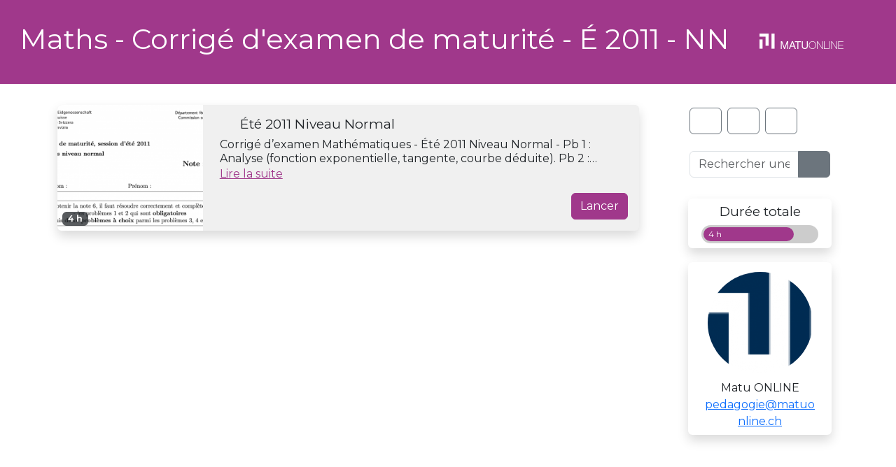

--- FILE ---
content_type: text/html; charset=UTF-8
request_url: https://www.parcooroo.com/kh5l1iom
body_size: 36425
content:
<!doctype html>
<html lang="FR">
<head>
    <!-- Required meta tags -->
    <meta charset="utf-8"><script type="text/javascript">(window.NREUM||(NREUM={})).init={privacy:{cookies_enabled:true},ajax:{deny_list:["bam.eu01.nr-data.net"]},feature_flags:["soft_nav"],distributed_tracing:{enabled:true}};(window.NREUM||(NREUM={})).loader_config={agentID:"322545875",accountID:"3224954",trustKey:"3224954",xpid:"VwQFVV9WDBADVVdUAQAHXlM=",licenseKey:"NRJS-91e2191f01d6e061780",applicationID:"316661087",browserID:"322545875"};;/*! For license information please see nr-loader-spa-1.308.0.min.js.LICENSE.txt */
(()=>{var e,t,r={384:(e,t,r)=>{"use strict";r.d(t,{NT:()=>a,US:()=>u,Zm:()=>o,bQ:()=>d,dV:()=>c,pV:()=>l});var n=r(6154),i=r(1863),s=r(1910);const a={beacon:"bam.nr-data.net",errorBeacon:"bam.nr-data.net"};function o(){return n.gm.NREUM||(n.gm.NREUM={}),void 0===n.gm.newrelic&&(n.gm.newrelic=n.gm.NREUM),n.gm.NREUM}function c(){let e=o();return e.o||(e.o={ST:n.gm.setTimeout,SI:n.gm.setImmediate||n.gm.setInterval,CT:n.gm.clearTimeout,XHR:n.gm.XMLHttpRequest,REQ:n.gm.Request,EV:n.gm.Event,PR:n.gm.Promise,MO:n.gm.MutationObserver,FETCH:n.gm.fetch,WS:n.gm.WebSocket},(0,s.i)(...Object.values(e.o))),e}function d(e,t){let r=o();r.initializedAgents??={},t.initializedAt={ms:(0,i.t)(),date:new Date},r.initializedAgents[e]=t}function u(e,t){o()[e]=t}function l(){return function(){let e=o();const t=e.info||{};e.info={beacon:a.beacon,errorBeacon:a.errorBeacon,...t}}(),function(){let e=o();const t=e.init||{};e.init={...t}}(),c(),function(){let e=o();const t=e.loader_config||{};e.loader_config={...t}}(),o()}},782:(e,t,r)=>{"use strict";r.d(t,{T:()=>n});const n=r(860).K7.pageViewTiming},860:(e,t,r)=>{"use strict";r.d(t,{$J:()=>u,K7:()=>c,P3:()=>d,XX:()=>i,Yy:()=>o,df:()=>s,qY:()=>n,v4:()=>a});const n="events",i="jserrors",s="browser/blobs",a="rum",o="browser/logs",c={ajax:"ajax",genericEvents:"generic_events",jserrors:i,logging:"logging",metrics:"metrics",pageAction:"page_action",pageViewEvent:"page_view_event",pageViewTiming:"page_view_timing",sessionReplay:"session_replay",sessionTrace:"session_trace",softNav:"soft_navigations",spa:"spa"},d={[c.pageViewEvent]:1,[c.pageViewTiming]:2,[c.metrics]:3,[c.jserrors]:4,[c.spa]:5,[c.ajax]:6,[c.sessionTrace]:7,[c.softNav]:8,[c.sessionReplay]:9,[c.logging]:10,[c.genericEvents]:11},u={[c.pageViewEvent]:a,[c.pageViewTiming]:n,[c.ajax]:n,[c.spa]:n,[c.softNav]:n,[c.metrics]:i,[c.jserrors]:i,[c.sessionTrace]:s,[c.sessionReplay]:s,[c.logging]:o,[c.genericEvents]:"ins"}},944:(e,t,r)=>{"use strict";r.d(t,{R:()=>i});var n=r(3241);function i(e,t){"function"==typeof console.debug&&(console.debug("New Relic Warning: https://github.com/newrelic/newrelic-browser-agent/blob/main/docs/warning-codes.md#".concat(e),t),(0,n.W)({agentIdentifier:null,drained:null,type:"data",name:"warn",feature:"warn",data:{code:e,secondary:t}}))}},993:(e,t,r)=>{"use strict";r.d(t,{A$:()=>s,ET:()=>a,TZ:()=>o,p_:()=>i});var n=r(860);const i={ERROR:"ERROR",WARN:"WARN",INFO:"INFO",DEBUG:"DEBUG",TRACE:"TRACE"},s={OFF:0,ERROR:1,WARN:2,INFO:3,DEBUG:4,TRACE:5},a="log",o=n.K7.logging},1541:(e,t,r)=>{"use strict";r.d(t,{U:()=>i,f:()=>n});const n={MFE:"MFE",BA:"BA"};function i(e,t){if(2!==t?.harvestEndpointVersion)return{};const r=t.agentRef.runtime.appMetadata.agents[0].entityGuid;return e?{"source.id":e.id,"source.name":e.name,"source.type":e.type,"parent.id":e.parent?.id||r,"parent.type":e.parent?.type||n.BA}:{"entity.guid":r,appId:t.agentRef.info.applicationID}}},1687:(e,t,r)=>{"use strict";r.d(t,{Ak:()=>d,Ze:()=>h,x3:()=>u});var n=r(3241),i=r(7836),s=r(3606),a=r(860),o=r(2646);const c={};function d(e,t){const r={staged:!1,priority:a.P3[t]||0};l(e),c[e].get(t)||c[e].set(t,r)}function u(e,t){e&&c[e]&&(c[e].get(t)&&c[e].delete(t),p(e,t,!1),c[e].size&&f(e))}function l(e){if(!e)throw new Error("agentIdentifier required");c[e]||(c[e]=new Map)}function h(e="",t="feature",r=!1){if(l(e),!e||!c[e].get(t)||r)return p(e,t);c[e].get(t).staged=!0,f(e)}function f(e){const t=Array.from(c[e]);t.every(([e,t])=>t.staged)&&(t.sort((e,t)=>e[1].priority-t[1].priority),t.forEach(([t])=>{c[e].delete(t),p(e,t)}))}function p(e,t,r=!0){const a=e?i.ee.get(e):i.ee,c=s.i.handlers;if(!a.aborted&&a.backlog&&c){if((0,n.W)({agentIdentifier:e,type:"lifecycle",name:"drain",feature:t}),r){const e=a.backlog[t],r=c[t];if(r){for(let t=0;e&&t<e.length;++t)g(e[t],r);Object.entries(r).forEach(([e,t])=>{Object.values(t||{}).forEach(t=>{t[0]?.on&&t[0]?.context()instanceof o.y&&t[0].on(e,t[1])})})}}a.isolatedBacklog||delete c[t],a.backlog[t]=null,a.emit("drain-"+t,[])}}function g(e,t){var r=e[1];Object.values(t[r]||{}).forEach(t=>{var r=e[0];if(t[0]===r){var n=t[1],i=e[3],s=e[2];n.apply(i,s)}})}},1738:(e,t,r)=>{"use strict";r.d(t,{U:()=>f,Y:()=>h});var n=r(3241),i=r(9908),s=r(1863),a=r(944),o=r(5701),c=r(3969),d=r(8362),u=r(860),l=r(4261);function h(e,t,r,s){const h=s||r;!h||h[e]&&h[e]!==d.d.prototype[e]||(h[e]=function(){(0,i.p)(c.xV,["API/"+e+"/called"],void 0,u.K7.metrics,r.ee),(0,n.W)({agentIdentifier:r.agentIdentifier,drained:!!o.B?.[r.agentIdentifier],type:"data",name:"api",feature:l.Pl+e,data:{}});try{return t.apply(this,arguments)}catch(e){(0,a.R)(23,e)}})}function f(e,t,r,n,a){const o=e.info;null===r?delete o.jsAttributes[t]:o.jsAttributes[t]=r,(a||null===r)&&(0,i.p)(l.Pl+n,[(0,s.t)(),t,r],void 0,"session",e.ee)}},1741:(e,t,r)=>{"use strict";r.d(t,{W:()=>s});var n=r(944),i=r(4261);class s{#e(e,...t){if(this[e]!==s.prototype[e])return this[e](...t);(0,n.R)(35,e)}addPageAction(e,t){return this.#e(i.hG,e,t)}register(e){return this.#e(i.eY,e)}recordCustomEvent(e,t){return this.#e(i.fF,e,t)}setPageViewName(e,t){return this.#e(i.Fw,e,t)}setCustomAttribute(e,t,r){return this.#e(i.cD,e,t,r)}noticeError(e,t){return this.#e(i.o5,e,t)}setUserId(e,t=!1){return this.#e(i.Dl,e,t)}setApplicationVersion(e){return this.#e(i.nb,e)}setErrorHandler(e){return this.#e(i.bt,e)}addRelease(e,t){return this.#e(i.k6,e,t)}log(e,t){return this.#e(i.$9,e,t)}start(){return this.#e(i.d3)}finished(e){return this.#e(i.BL,e)}recordReplay(){return this.#e(i.CH)}pauseReplay(){return this.#e(i.Tb)}addToTrace(e){return this.#e(i.U2,e)}setCurrentRouteName(e){return this.#e(i.PA,e)}interaction(e){return this.#e(i.dT,e)}wrapLogger(e,t,r){return this.#e(i.Wb,e,t,r)}measure(e,t){return this.#e(i.V1,e,t)}consent(e){return this.#e(i.Pv,e)}}},1863:(e,t,r)=>{"use strict";function n(){return Math.floor(performance.now())}r.d(t,{t:()=>n})},1910:(e,t,r)=>{"use strict";r.d(t,{i:()=>s});var n=r(944);const i=new Map;function s(...e){return e.every(e=>{if(i.has(e))return i.get(e);const t="function"==typeof e?e.toString():"",r=t.includes("[native code]"),s=t.includes("nrWrapper");return r||s||(0,n.R)(64,e?.name||t),i.set(e,r),r})}},2555:(e,t,r)=>{"use strict";r.d(t,{D:()=>o,f:()=>a});var n=r(384),i=r(8122);const s={beacon:n.NT.beacon,errorBeacon:n.NT.errorBeacon,licenseKey:void 0,applicationID:void 0,sa:void 0,queueTime:void 0,applicationTime:void 0,ttGuid:void 0,user:void 0,account:void 0,product:void 0,extra:void 0,jsAttributes:{},userAttributes:void 0,atts:void 0,transactionName:void 0,tNamePlain:void 0};function a(e){try{return!!e.licenseKey&&!!e.errorBeacon&&!!e.applicationID}catch(e){return!1}}const o=e=>(0,i.a)(e,s)},2614:(e,t,r)=>{"use strict";r.d(t,{BB:()=>a,H3:()=>n,g:()=>d,iL:()=>c,tS:()=>o,uh:()=>i,wk:()=>s});const n="NRBA",i="SESSION",s=144e5,a=18e5,o={STARTED:"session-started",PAUSE:"session-pause",RESET:"session-reset",RESUME:"session-resume",UPDATE:"session-update"},c={SAME_TAB:"same-tab",CROSS_TAB:"cross-tab"},d={OFF:0,FULL:1,ERROR:2}},2646:(e,t,r)=>{"use strict";r.d(t,{y:()=>n});class n{constructor(e){this.contextId=e}}},2843:(e,t,r)=>{"use strict";r.d(t,{G:()=>s,u:()=>i});var n=r(3878);function i(e,t=!1,r,i){(0,n.DD)("visibilitychange",function(){if(t)return void("hidden"===document.visibilityState&&e());e(document.visibilityState)},r,i)}function s(e,t,r){(0,n.sp)("pagehide",e,t,r)}},3241:(e,t,r)=>{"use strict";r.d(t,{W:()=>s});var n=r(6154);const i="newrelic";function s(e={}){try{n.gm.dispatchEvent(new CustomEvent(i,{detail:e}))}catch(e){}}},3304:(e,t,r)=>{"use strict";r.d(t,{A:()=>s});var n=r(7836);const i=()=>{const e=new WeakSet;return(t,r)=>{if("object"==typeof r&&null!==r){if(e.has(r))return;e.add(r)}return r}};function s(e){try{return JSON.stringify(e,i())??""}catch(e){try{n.ee.emit("internal-error",[e])}catch(e){}return""}}},3333:(e,t,r)=>{"use strict";r.d(t,{$v:()=>u,TZ:()=>n,Xh:()=>c,Zp:()=>i,kd:()=>d,mq:()=>o,nf:()=>a,qN:()=>s});const n=r(860).K7.genericEvents,i=["auxclick","click","copy","keydown","paste","scrollend"],s=["focus","blur"],a=4,o=1e3,c=2e3,d=["PageAction","UserAction","BrowserPerformance"],u={RESOURCES:"experimental.resources",REGISTER:"register"}},3434:(e,t,r)=>{"use strict";r.d(t,{Jt:()=>s,YM:()=>d});var n=r(7836),i=r(5607);const s="nr@original:".concat(i.W),a=50;var o=Object.prototype.hasOwnProperty,c=!1;function d(e,t){return e||(e=n.ee),r.inPlace=function(e,t,n,i,s){n||(n="");const a="-"===n.charAt(0);for(let o=0;o<t.length;o++){const c=t[o],d=e[c];l(d)||(e[c]=r(d,a?c+n:n,i,c,s))}},r.flag=s,r;function r(t,r,n,c,d){return l(t)?t:(r||(r=""),nrWrapper[s]=t,function(e,t,r){if(Object.defineProperty&&Object.keys)try{return Object.keys(e).forEach(function(r){Object.defineProperty(t,r,{get:function(){return e[r]},set:function(t){return e[r]=t,t}})}),t}catch(e){u([e],r)}for(var n in e)o.call(e,n)&&(t[n]=e[n])}(t,nrWrapper,e),nrWrapper);function nrWrapper(){var s,o,l,h;let f;try{o=this,s=[...arguments],l="function"==typeof n?n(s,o):n||{}}catch(t){u([t,"",[s,o,c],l],e)}i(r+"start",[s,o,c],l,d);const p=performance.now();let g;try{return h=t.apply(o,s),g=performance.now(),h}catch(e){throw g=performance.now(),i(r+"err",[s,o,e],l,d),f=e,f}finally{const e=g-p,t={start:p,end:g,duration:e,isLongTask:e>=a,methodName:c,thrownError:f};t.isLongTask&&i("long-task",[t,o],l,d),i(r+"end",[s,o,h],l,d)}}}function i(r,n,i,s){if(!c||t){var a=c;c=!0;try{e.emit(r,n,i,t,s)}catch(t){u([t,r,n,i],e)}c=a}}}function u(e,t){t||(t=n.ee);try{t.emit("internal-error",e)}catch(e){}}function l(e){return!(e&&"function"==typeof e&&e.apply&&!e[s])}},3606:(e,t,r)=>{"use strict";r.d(t,{i:()=>s});var n=r(9908);s.on=a;var i=s.handlers={};function s(e,t,r,s){a(s||n.d,i,e,t,r)}function a(e,t,r,i,s){s||(s="feature"),e||(e=n.d);var a=t[s]=t[s]||{};(a[r]=a[r]||[]).push([e,i])}},3738:(e,t,r)=>{"use strict";r.d(t,{He:()=>i,Kp:()=>o,Lc:()=>d,Rz:()=>u,TZ:()=>n,bD:()=>s,d3:()=>a,jx:()=>l,sl:()=>h,uP:()=>c});const n=r(860).K7.sessionTrace,i="bstResource",s="resource",a="-start",o="-end",c="fn"+a,d="fn"+o,u="pushState",l=1e3,h=3e4},3785:(e,t,r)=>{"use strict";r.d(t,{R:()=>c,b:()=>d});var n=r(9908),i=r(1863),s=r(860),a=r(3969),o=r(993);function c(e,t,r={},c=o.p_.INFO,d=!0,u,l=(0,i.t)()){(0,n.p)(a.xV,["API/logging/".concat(c.toLowerCase(),"/called")],void 0,s.K7.metrics,e),(0,n.p)(o.ET,[l,t,r,c,d,u],void 0,s.K7.logging,e)}function d(e){return"string"==typeof e&&Object.values(o.p_).some(t=>t===e.toUpperCase().trim())}},3878:(e,t,r)=>{"use strict";function n(e,t){return{capture:e,passive:!1,signal:t}}function i(e,t,r=!1,i){window.addEventListener(e,t,n(r,i))}function s(e,t,r=!1,i){document.addEventListener(e,t,n(r,i))}r.d(t,{DD:()=>s,jT:()=>n,sp:()=>i})},3962:(e,t,r)=>{"use strict";r.d(t,{AM:()=>a,O2:()=>l,OV:()=>s,Qu:()=>h,TZ:()=>c,ih:()=>f,pP:()=>o,t1:()=>u,tC:()=>i,wD:()=>d});var n=r(860);const i=["click","keydown","submit"],s="popstate",a="api",o="initialPageLoad",c=n.K7.softNav,d=5e3,u=500,l={INITIAL_PAGE_LOAD:"",ROUTE_CHANGE:1,UNSPECIFIED:2},h={INTERACTION:1,AJAX:2,CUSTOM_END:3,CUSTOM_TRACER:4},f={IP:"in progress",PF:"pending finish",FIN:"finished",CAN:"cancelled"}},3969:(e,t,r)=>{"use strict";r.d(t,{TZ:()=>n,XG:()=>o,rs:()=>i,xV:()=>a,z_:()=>s});const n=r(860).K7.metrics,i="sm",s="cm",a="storeSupportabilityMetrics",o="storeEventMetrics"},4234:(e,t,r)=>{"use strict";r.d(t,{W:()=>s});var n=r(7836),i=r(1687);class s{constructor(e,t){this.agentIdentifier=e,this.ee=n.ee.get(e),this.featureName=t,this.blocked=!1}deregisterDrain(){(0,i.x3)(this.agentIdentifier,this.featureName)}}},4261:(e,t,r)=>{"use strict";r.d(t,{$9:()=>u,BL:()=>c,CH:()=>p,Dl:()=>R,Fw:()=>w,PA:()=>v,Pl:()=>n,Pv:()=>A,Tb:()=>h,U2:()=>a,V1:()=>E,Wb:()=>T,bt:()=>y,cD:()=>b,d3:()=>x,dT:()=>d,eY:()=>g,fF:()=>f,hG:()=>s,hw:()=>i,k6:()=>o,nb:()=>m,o5:()=>l});const n="api-",i=n+"ixn-",s="addPageAction",a="addToTrace",o="addRelease",c="finished",d="interaction",u="log",l="noticeError",h="pauseReplay",f="recordCustomEvent",p="recordReplay",g="register",m="setApplicationVersion",v="setCurrentRouteName",b="setCustomAttribute",y="setErrorHandler",w="setPageViewName",R="setUserId",x="start",T="wrapLogger",E="measure",A="consent"},5205:(e,t,r)=>{"use strict";r.d(t,{j:()=>S});var n=r(384),i=r(1741);var s=r(2555),a=r(3333);const o=e=>{if(!e||"string"!=typeof e)return!1;try{document.createDocumentFragment().querySelector(e)}catch{return!1}return!0};var c=r(2614),d=r(944),u=r(8122);const l="[data-nr-mask]",h=e=>(0,u.a)(e,(()=>{const e={feature_flags:[],experimental:{allow_registered_children:!1,resources:!1},mask_selector:"*",block_selector:"[data-nr-block]",mask_input_options:{color:!1,date:!1,"datetime-local":!1,email:!1,month:!1,number:!1,range:!1,search:!1,tel:!1,text:!1,time:!1,url:!1,week:!1,textarea:!1,select:!1,password:!0}};return{ajax:{deny_list:void 0,block_internal:!0,enabled:!0,autoStart:!0},api:{get allow_registered_children(){return e.feature_flags.includes(a.$v.REGISTER)||e.experimental.allow_registered_children},set allow_registered_children(t){e.experimental.allow_registered_children=t},duplicate_registered_data:!1},browser_consent_mode:{enabled:!1},distributed_tracing:{enabled:void 0,exclude_newrelic_header:void 0,cors_use_newrelic_header:void 0,cors_use_tracecontext_headers:void 0,allowed_origins:void 0},get feature_flags(){return e.feature_flags},set feature_flags(t){e.feature_flags=t},generic_events:{enabled:!0,autoStart:!0},harvest:{interval:30},jserrors:{enabled:!0,autoStart:!0},logging:{enabled:!0,autoStart:!0},metrics:{enabled:!0,autoStart:!0},obfuscate:void 0,page_action:{enabled:!0},page_view_event:{enabled:!0,autoStart:!0},page_view_timing:{enabled:!0,autoStart:!0},performance:{capture_marks:!1,capture_measures:!1,capture_detail:!0,resources:{get enabled(){return e.feature_flags.includes(a.$v.RESOURCES)||e.experimental.resources},set enabled(t){e.experimental.resources=t},asset_types:[],first_party_domains:[],ignore_newrelic:!0}},privacy:{cookies_enabled:!0},proxy:{assets:void 0,beacon:void 0},session:{expiresMs:c.wk,inactiveMs:c.BB},session_replay:{autoStart:!0,enabled:!1,preload:!1,sampling_rate:10,error_sampling_rate:100,collect_fonts:!1,inline_images:!1,fix_stylesheets:!0,mask_all_inputs:!0,get mask_text_selector(){return e.mask_selector},set mask_text_selector(t){o(t)?e.mask_selector="".concat(t,",").concat(l):""===t||null===t?e.mask_selector=l:(0,d.R)(5,t)},get block_class(){return"nr-block"},get ignore_class(){return"nr-ignore"},get mask_text_class(){return"nr-mask"},get block_selector(){return e.block_selector},set block_selector(t){o(t)?e.block_selector+=",".concat(t):""!==t&&(0,d.R)(6,t)},get mask_input_options(){return e.mask_input_options},set mask_input_options(t){t&&"object"==typeof t?e.mask_input_options={...t,password:!0}:(0,d.R)(7,t)}},session_trace:{enabled:!0,autoStart:!0},soft_navigations:{enabled:!0,autoStart:!0},spa:{enabled:!0,autoStart:!0},ssl:void 0,user_actions:{enabled:!0,elementAttributes:["id","className","tagName","type"]}}})());var f=r(6154),p=r(9324);let g=0;const m={buildEnv:p.F3,distMethod:p.Xs,version:p.xv,originTime:f.WN},v={consented:!1},b={appMetadata:{},get consented(){return this.session?.state?.consent||v.consented},set consented(e){v.consented=e},customTransaction:void 0,denyList:void 0,disabled:!1,harvester:void 0,isolatedBacklog:!1,isRecording:!1,loaderType:void 0,maxBytes:3e4,obfuscator:void 0,onerror:void 0,ptid:void 0,releaseIds:{},session:void 0,timeKeeper:void 0,registeredEntities:[],jsAttributesMetadata:{bytes:0},get harvestCount(){return++g}},y=e=>{const t=(0,u.a)(e,b),r=Object.keys(m).reduce((e,t)=>(e[t]={value:m[t],writable:!1,configurable:!0,enumerable:!0},e),{});return Object.defineProperties(t,r)};var w=r(5701);const R=e=>{const t=e.startsWith("http");e+="/",r.p=t?e:"https://"+e};var x=r(7836),T=r(3241);const E={accountID:void 0,trustKey:void 0,agentID:void 0,licenseKey:void 0,applicationID:void 0,xpid:void 0},A=e=>(0,u.a)(e,E),_=new Set;function S(e,t={},r,a){let{init:o,info:c,loader_config:d,runtime:u={},exposed:l=!0}=t;if(!c){const e=(0,n.pV)();o=e.init,c=e.info,d=e.loader_config}e.init=h(o||{}),e.loader_config=A(d||{}),c.jsAttributes??={},f.bv&&(c.jsAttributes.isWorker=!0),e.info=(0,s.D)(c);const p=e.init,g=[c.beacon,c.errorBeacon];_.has(e.agentIdentifier)||(p.proxy.assets&&(R(p.proxy.assets),g.push(p.proxy.assets)),p.proxy.beacon&&g.push(p.proxy.beacon),e.beacons=[...g],function(e){const t=(0,n.pV)();Object.getOwnPropertyNames(i.W.prototype).forEach(r=>{const n=i.W.prototype[r];if("function"!=typeof n||"constructor"===n)return;let s=t[r];e[r]&&!1!==e.exposed&&"micro-agent"!==e.runtime?.loaderType&&(t[r]=(...t)=>{const n=e[r](...t);return s?s(...t):n})})}(e),(0,n.US)("activatedFeatures",w.B)),u.denyList=[...p.ajax.deny_list||[],...p.ajax.block_internal?g:[]],u.ptid=e.agentIdentifier,u.loaderType=r,e.runtime=y(u),_.has(e.agentIdentifier)||(e.ee=x.ee.get(e.agentIdentifier),e.exposed=l,(0,T.W)({agentIdentifier:e.agentIdentifier,drained:!!w.B?.[e.agentIdentifier],type:"lifecycle",name:"initialize",feature:void 0,data:e.config})),_.add(e.agentIdentifier)}},5270:(e,t,r)=>{"use strict";r.d(t,{Aw:()=>a,SR:()=>s,rF:()=>o});var n=r(384),i=r(7767);function s(e){return!!(0,n.dV)().o.MO&&(0,i.V)(e)&&!0===e?.session_trace.enabled}function a(e){return!0===e?.session_replay.preload&&s(e)}function o(e,t){try{if("string"==typeof t?.type){if("password"===t.type.toLowerCase())return"*".repeat(e?.length||0);if(void 0!==t?.dataset?.nrUnmask||t?.classList?.contains("nr-unmask"))return e}}catch(e){}return"string"==typeof e?e.replace(/[\S]/g,"*"):"*".repeat(e?.length||0)}},5289:(e,t,r)=>{"use strict";r.d(t,{GG:()=>a,Qr:()=>c,sB:()=>o});var n=r(3878),i=r(6389);function s(){return"undefined"==typeof document||"complete"===document.readyState}function a(e,t){if(s())return e();const r=(0,i.J)(e),a=setInterval(()=>{s()&&(clearInterval(a),r())},500);(0,n.sp)("load",r,t)}function o(e){if(s())return e();(0,n.DD)("DOMContentLoaded",e)}function c(e){if(s())return e();(0,n.sp)("popstate",e)}},5607:(e,t,r)=>{"use strict";r.d(t,{W:()=>n});const n=(0,r(9566).bz)()},5701:(e,t,r)=>{"use strict";r.d(t,{B:()=>s,t:()=>a});var n=r(3241);const i=new Set,s={};function a(e,t){const r=t.agentIdentifier;s[r]??={},e&&"object"==typeof e&&(i.has(r)||(t.ee.emit("rumresp",[e]),s[r]=e,i.add(r),(0,n.W)({agentIdentifier:r,loaded:!0,drained:!0,type:"lifecycle",name:"load",feature:void 0,data:e})))}},6154:(e,t,r)=>{"use strict";r.d(t,{OF:()=>d,RI:()=>i,WN:()=>h,bv:()=>s,eN:()=>f,gm:()=>a,lR:()=>l,m:()=>c,mw:()=>o,sb:()=>u});var n=r(1863);const i="undefined"!=typeof window&&!!window.document,s="undefined"!=typeof WorkerGlobalScope&&("undefined"!=typeof self&&self instanceof WorkerGlobalScope&&self.navigator instanceof WorkerNavigator||"undefined"!=typeof globalThis&&globalThis instanceof WorkerGlobalScope&&globalThis.navigator instanceof WorkerNavigator),a=i?window:"undefined"!=typeof WorkerGlobalScope&&("undefined"!=typeof self&&self instanceof WorkerGlobalScope&&self||"undefined"!=typeof globalThis&&globalThis instanceof WorkerGlobalScope&&globalThis),o=Boolean("hidden"===a?.document?.visibilityState),c=""+a?.location,d=/iPad|iPhone|iPod/.test(a.navigator?.userAgent),u=d&&"undefined"==typeof SharedWorker,l=(()=>{const e=a.navigator?.userAgent?.match(/Firefox[/\s](\d+\.\d+)/);return Array.isArray(e)&&e.length>=2?+e[1]:0})(),h=Date.now()-(0,n.t)(),f=()=>"undefined"!=typeof PerformanceNavigationTiming&&a?.performance?.getEntriesByType("navigation")?.[0]?.responseStart},6344:(e,t,r)=>{"use strict";r.d(t,{BB:()=>u,Qb:()=>l,TZ:()=>i,Ug:()=>a,Vh:()=>s,_s:()=>o,bc:()=>d,yP:()=>c});var n=r(2614);const i=r(860).K7.sessionReplay,s="errorDuringReplay",a=.12,o={DomContentLoaded:0,Load:1,FullSnapshot:2,IncrementalSnapshot:3,Meta:4,Custom:5},c={[n.g.ERROR]:15e3,[n.g.FULL]:3e5,[n.g.OFF]:0},d={RESET:{message:"Session was reset",sm:"Reset"},IMPORT:{message:"Recorder failed to import",sm:"Import"},TOO_MANY:{message:"429: Too Many Requests",sm:"Too-Many"},TOO_BIG:{message:"Payload was too large",sm:"Too-Big"},CROSS_TAB:{message:"Session Entity was set to OFF on another tab",sm:"Cross-Tab"},ENTITLEMENTS:{message:"Session Replay is not allowed and will not be started",sm:"Entitlement"}},u=5e3,l={API:"api",RESUME:"resume",SWITCH_TO_FULL:"switchToFull",INITIALIZE:"initialize",PRELOAD:"preload"}},6389:(e,t,r)=>{"use strict";function n(e,t=500,r={}){const n=r?.leading||!1;let i;return(...r)=>{n&&void 0===i&&(e.apply(this,r),i=setTimeout(()=>{i=clearTimeout(i)},t)),n||(clearTimeout(i),i=setTimeout(()=>{e.apply(this,r)},t))}}function i(e){let t=!1;return(...r)=>{t||(t=!0,e.apply(this,r))}}r.d(t,{J:()=>i,s:()=>n})},6630:(e,t,r)=>{"use strict";r.d(t,{T:()=>n});const n=r(860).K7.pageViewEvent},6774:(e,t,r)=>{"use strict";r.d(t,{T:()=>n});const n=r(860).K7.jserrors},7295:(e,t,r)=>{"use strict";r.d(t,{Xv:()=>a,gX:()=>i,iW:()=>s});var n=[];function i(e){if(!e||s(e))return!1;if(0===n.length)return!0;if("*"===n[0].hostname)return!1;for(var t=0;t<n.length;t++){var r=n[t];if(r.hostname.test(e.hostname)&&r.pathname.test(e.pathname))return!1}return!0}function s(e){return void 0===e.hostname}function a(e){if(n=[],e&&e.length)for(var t=0;t<e.length;t++){let r=e[t];if(!r)continue;if("*"===r)return void(n=[{hostname:"*"}]);0===r.indexOf("http://")?r=r.substring(7):0===r.indexOf("https://")&&(r=r.substring(8));const i=r.indexOf("/");let s,a;i>0?(s=r.substring(0,i),a=r.substring(i)):(s=r,a="*");let[c]=s.split(":");n.push({hostname:o(c),pathname:o(a,!0)})}}function o(e,t=!1){const r=e.replace(/[.+?^${}()|[\]\\]/g,e=>"\\"+e).replace(/\*/g,".*?");return new RegExp((t?"^":"")+r+"$")}},7485:(e,t,r)=>{"use strict";r.d(t,{D:()=>i});var n=r(6154);function i(e){if(0===(e||"").indexOf("data:"))return{protocol:"data"};try{const t=new URL(e,location.href),r={port:t.port,hostname:t.hostname,pathname:t.pathname,search:t.search,protocol:t.protocol.slice(0,t.protocol.indexOf(":")),sameOrigin:t.protocol===n.gm?.location?.protocol&&t.host===n.gm?.location?.host};return r.port&&""!==r.port||("http:"===t.protocol&&(r.port="80"),"https:"===t.protocol&&(r.port="443")),r.pathname&&""!==r.pathname?r.pathname.startsWith("/")||(r.pathname="/".concat(r.pathname)):r.pathname="/",r}catch(e){return{}}}},7699:(e,t,r)=>{"use strict";r.d(t,{It:()=>s,KC:()=>o,No:()=>i,qh:()=>a});var n=r(860);const i=16e3,s=1e6,a="SESSION_ERROR",o={[n.K7.logging]:!0,[n.K7.genericEvents]:!1,[n.K7.jserrors]:!1,[n.K7.ajax]:!1}},7767:(e,t,r)=>{"use strict";r.d(t,{V:()=>i});var n=r(6154);const i=e=>n.RI&&!0===e?.privacy.cookies_enabled},7836:(e,t,r)=>{"use strict";r.d(t,{P:()=>o,ee:()=>c});var n=r(384),i=r(8990),s=r(2646),a=r(5607);const o="nr@context:".concat(a.W),c=function e(t,r){var n={},a={},u={},l=!1;try{l=16===r.length&&d.initializedAgents?.[r]?.runtime.isolatedBacklog}catch(e){}var h={on:p,addEventListener:p,removeEventListener:function(e,t){var r=n[e];if(!r)return;for(var i=0;i<r.length;i++)r[i]===t&&r.splice(i,1)},emit:function(e,r,n,i,s){!1!==s&&(s=!0);if(c.aborted&&!i)return;t&&s&&t.emit(e,r,n);var o=f(n);g(e).forEach(e=>{e.apply(o,r)});var d=v()[a[e]];d&&d.push([h,e,r,o]);return o},get:m,listeners:g,context:f,buffer:function(e,t){const r=v();if(t=t||"feature",h.aborted)return;Object.entries(e||{}).forEach(([e,n])=>{a[n]=t,t in r||(r[t]=[])})},abort:function(){h._aborted=!0,Object.keys(h.backlog).forEach(e=>{delete h.backlog[e]})},isBuffering:function(e){return!!v()[a[e]]},debugId:r,backlog:l?{}:t&&"object"==typeof t.backlog?t.backlog:{},isolatedBacklog:l};return Object.defineProperty(h,"aborted",{get:()=>{let e=h._aborted||!1;return e||(t&&(e=t.aborted),e)}}),h;function f(e){return e&&e instanceof s.y?e:e?(0,i.I)(e,o,()=>new s.y(o)):new s.y(o)}function p(e,t){n[e]=g(e).concat(t)}function g(e){return n[e]||[]}function m(t){return u[t]=u[t]||e(h,t)}function v(){return h.backlog}}(void 0,"globalEE"),d=(0,n.Zm)();d.ee||(d.ee=c)},8122:(e,t,r)=>{"use strict";r.d(t,{a:()=>i});var n=r(944);function i(e,t){try{if(!e||"object"!=typeof e)return(0,n.R)(3);if(!t||"object"!=typeof t)return(0,n.R)(4);const r=Object.create(Object.getPrototypeOf(t),Object.getOwnPropertyDescriptors(t)),s=0===Object.keys(r).length?e:r;for(let a in s)if(void 0!==e[a])try{if(null===e[a]){r[a]=null;continue}Array.isArray(e[a])&&Array.isArray(t[a])?r[a]=Array.from(new Set([...e[a],...t[a]])):"object"==typeof e[a]&&"object"==typeof t[a]?r[a]=i(e[a],t[a]):r[a]=e[a]}catch(e){r[a]||(0,n.R)(1,e)}return r}catch(e){(0,n.R)(2,e)}}},8139:(e,t,r)=>{"use strict";r.d(t,{u:()=>h});var n=r(7836),i=r(3434),s=r(8990),a=r(6154);const o={},c=a.gm.XMLHttpRequest,d="addEventListener",u="removeEventListener",l="nr@wrapped:".concat(n.P);function h(e){var t=function(e){return(e||n.ee).get("events")}(e);if(o[t.debugId]++)return t;o[t.debugId]=1;var r=(0,i.YM)(t,!0);function h(e){r.inPlace(e,[d,u],"-",p)}function p(e,t){return e[1]}return"getPrototypeOf"in Object&&(a.RI&&f(document,h),c&&f(c.prototype,h),f(a.gm,h)),t.on(d+"-start",function(e,t){var n=e[1];if(null!==n&&("function"==typeof n||"object"==typeof n)&&"newrelic"!==e[0]){var i=(0,s.I)(n,l,function(){var e={object:function(){if("function"!=typeof n.handleEvent)return;return n.handleEvent.apply(n,arguments)},function:n}[typeof n];return e?r(e,"fn-",null,e.name||"anonymous"):n});this.wrapped=e[1]=i}}),t.on(u+"-start",function(e){e[1]=this.wrapped||e[1]}),t}function f(e,t,...r){let n=e;for(;"object"==typeof n&&!Object.prototype.hasOwnProperty.call(n,d);)n=Object.getPrototypeOf(n);n&&t(n,...r)}},8362:(e,t,r)=>{"use strict";r.d(t,{d:()=>s});var n=r(9566),i=r(1741);class s extends i.W{agentIdentifier=(0,n.LA)(16)}},8374:(e,t,r)=>{r.nc=(()=>{try{return document?.currentScript?.nonce}catch(e){}return""})()},8990:(e,t,r)=>{"use strict";r.d(t,{I:()=>i});var n=Object.prototype.hasOwnProperty;function i(e,t,r){if(n.call(e,t))return e[t];var i=r();if(Object.defineProperty&&Object.keys)try{return Object.defineProperty(e,t,{value:i,writable:!0,enumerable:!1}),i}catch(e){}return e[t]=i,i}},9119:(e,t,r)=>{"use strict";r.d(t,{L:()=>s});var n=/([^?#]*)[^#]*(#[^?]*|$).*/,i=/([^?#]*)().*/;function s(e,t){return e?e.replace(t?n:i,"$1$2"):e}},9300:(e,t,r)=>{"use strict";r.d(t,{T:()=>n});const n=r(860).K7.ajax},9324:(e,t,r)=>{"use strict";r.d(t,{AJ:()=>a,F3:()=>i,Xs:()=>s,Yq:()=>o,xv:()=>n});const n="1.308.0",i="PROD",s="CDN",a="@newrelic/rrweb",o="1.0.1"},9566:(e,t,r)=>{"use strict";r.d(t,{LA:()=>o,ZF:()=>c,bz:()=>a,el:()=>d});var n=r(6154);const i="xxxxxxxx-xxxx-4xxx-yxxx-xxxxxxxxxxxx";function s(e,t){return e?15&e[t]:16*Math.random()|0}function a(){const e=n.gm?.crypto||n.gm?.msCrypto;let t,r=0;return e&&e.getRandomValues&&(t=e.getRandomValues(new Uint8Array(30))),i.split("").map(e=>"x"===e?s(t,r++).toString(16):"y"===e?(3&s()|8).toString(16):e).join("")}function o(e){const t=n.gm?.crypto||n.gm?.msCrypto;let r,i=0;t&&t.getRandomValues&&(r=t.getRandomValues(new Uint8Array(e)));const a=[];for(var o=0;o<e;o++)a.push(s(r,i++).toString(16));return a.join("")}function c(){return o(16)}function d(){return o(32)}},9908:(e,t,r)=>{"use strict";r.d(t,{d:()=>n,p:()=>i});var n=r(7836).ee.get("handle");function i(e,t,r,i,s){s?(s.buffer([e],i),s.emit(e,t,r)):(n.buffer([e],i),n.emit(e,t,r))}}},n={};function i(e){var t=n[e];if(void 0!==t)return t.exports;var s=n[e]={exports:{}};return r[e](s,s.exports,i),s.exports}i.m=r,i.d=(e,t)=>{for(var r in t)i.o(t,r)&&!i.o(e,r)&&Object.defineProperty(e,r,{enumerable:!0,get:t[r]})},i.f={},i.e=e=>Promise.all(Object.keys(i.f).reduce((t,r)=>(i.f[r](e,t),t),[])),i.u=e=>({212:"nr-spa-compressor",249:"nr-spa-recorder",478:"nr-spa"}[e]+"-1.308.0.min.js"),i.o=(e,t)=>Object.prototype.hasOwnProperty.call(e,t),e={},t="NRBA-1.308.0.PROD:",i.l=(r,n,s,a)=>{if(e[r])e[r].push(n);else{var o,c;if(void 0!==s)for(var d=document.getElementsByTagName("script"),u=0;u<d.length;u++){var l=d[u];if(l.getAttribute("src")==r||l.getAttribute("data-webpack")==t+s){o=l;break}}if(!o){c=!0;var h={478:"sha512-RSfSVnmHk59T/uIPbdSE0LPeqcEdF4/+XhfJdBuccH5rYMOEZDhFdtnh6X6nJk7hGpzHd9Ujhsy7lZEz/ORYCQ==",249:"sha512-ehJXhmntm85NSqW4MkhfQqmeKFulra3klDyY0OPDUE+sQ3GokHlPh1pmAzuNy//3j4ac6lzIbmXLvGQBMYmrkg==",212:"sha512-B9h4CR46ndKRgMBcK+j67uSR2RCnJfGefU+A7FrgR/k42ovXy5x/MAVFiSvFxuVeEk/pNLgvYGMp1cBSK/G6Fg=="};(o=document.createElement("script")).charset="utf-8",i.nc&&o.setAttribute("nonce",i.nc),o.setAttribute("data-webpack",t+s),o.src=r,0!==o.src.indexOf(window.location.origin+"/")&&(o.crossOrigin="anonymous"),h[a]&&(o.integrity=h[a])}e[r]=[n];var f=(t,n)=>{o.onerror=o.onload=null,clearTimeout(p);var i=e[r];if(delete e[r],o.parentNode&&o.parentNode.removeChild(o),i&&i.forEach(e=>e(n)),t)return t(n)},p=setTimeout(f.bind(null,void 0,{type:"timeout",target:o}),12e4);o.onerror=f.bind(null,o.onerror),o.onload=f.bind(null,o.onload),c&&document.head.appendChild(o)}},i.r=e=>{"undefined"!=typeof Symbol&&Symbol.toStringTag&&Object.defineProperty(e,Symbol.toStringTag,{value:"Module"}),Object.defineProperty(e,"__esModule",{value:!0})},i.p="https://js-agent.newrelic.com/",(()=>{var e={38:0,788:0};i.f.j=(t,r)=>{var n=i.o(e,t)?e[t]:void 0;if(0!==n)if(n)r.push(n[2]);else{var s=new Promise((r,i)=>n=e[t]=[r,i]);r.push(n[2]=s);var a=i.p+i.u(t),o=new Error;i.l(a,r=>{if(i.o(e,t)&&(0!==(n=e[t])&&(e[t]=void 0),n)){var s=r&&("load"===r.type?"missing":r.type),a=r&&r.target&&r.target.src;o.message="Loading chunk "+t+" failed: ("+s+": "+a+")",o.name="ChunkLoadError",o.type=s,o.request=a,n[1](o)}},"chunk-"+t,t)}};var t=(t,r)=>{var n,s,[a,o,c]=r,d=0;if(a.some(t=>0!==e[t])){for(n in o)i.o(o,n)&&(i.m[n]=o[n]);if(c)c(i)}for(t&&t(r);d<a.length;d++)s=a[d],i.o(e,s)&&e[s]&&e[s][0](),e[s]=0},r=self["webpackChunk:NRBA-1.308.0.PROD"]=self["webpackChunk:NRBA-1.308.0.PROD"]||[];r.forEach(t.bind(null,0)),r.push=t.bind(null,r.push.bind(r))})(),(()=>{"use strict";i(8374);var e=i(8362),t=i(860);const r=Object.values(t.K7);var n=i(5205);var s=i(9908),a=i(1863),o=i(4261),c=i(1738);var d=i(1687),u=i(4234),l=i(5289),h=i(6154),f=i(944),p=i(5270),g=i(7767),m=i(6389),v=i(7699);class b extends u.W{constructor(e,t){super(e.agentIdentifier,t),this.agentRef=e,this.abortHandler=void 0,this.featAggregate=void 0,this.loadedSuccessfully=void 0,this.onAggregateImported=new Promise(e=>{this.loadedSuccessfully=e}),this.deferred=Promise.resolve(),!1===e.init[this.featureName].autoStart?this.deferred=new Promise((t,r)=>{this.ee.on("manual-start-all",(0,m.J)(()=>{(0,d.Ak)(e.agentIdentifier,this.featureName),t()}))}):(0,d.Ak)(e.agentIdentifier,t)}importAggregator(e,t,r={}){if(this.featAggregate)return;const n=async()=>{let n;await this.deferred;try{if((0,g.V)(e.init)){const{setupAgentSession:t}=await i.e(478).then(i.bind(i,8766));n=t(e)}}catch(e){(0,f.R)(20,e),this.ee.emit("internal-error",[e]),(0,s.p)(v.qh,[e],void 0,this.featureName,this.ee)}try{if(!this.#t(this.featureName,n,e.init))return(0,d.Ze)(this.agentIdentifier,this.featureName),void this.loadedSuccessfully(!1);const{Aggregate:i}=await t();this.featAggregate=new i(e,r),e.runtime.harvester.initializedAggregates.push(this.featAggregate),this.loadedSuccessfully(!0)}catch(e){(0,f.R)(34,e),this.abortHandler?.(),(0,d.Ze)(this.agentIdentifier,this.featureName,!0),this.loadedSuccessfully(!1),this.ee&&this.ee.abort()}};h.RI?(0,l.GG)(()=>n(),!0):n()}#t(e,r,n){if(this.blocked)return!1;switch(e){case t.K7.sessionReplay:return(0,p.SR)(n)&&!!r;case t.K7.sessionTrace:return!!r;default:return!0}}}var y=i(6630),w=i(2614),R=i(3241);class x extends b{static featureName=y.T;constructor(e){var t;super(e,y.T),this.setupInspectionEvents(e.agentIdentifier),t=e,(0,c.Y)(o.Fw,function(e,r){"string"==typeof e&&("/"!==e.charAt(0)&&(e="/"+e),t.runtime.customTransaction=(r||"http://custom.transaction")+e,(0,s.p)(o.Pl+o.Fw,[(0,a.t)()],void 0,void 0,t.ee))},t),this.importAggregator(e,()=>i.e(478).then(i.bind(i,2467)))}setupInspectionEvents(e){const t=(t,r)=>{t&&(0,R.W)({agentIdentifier:e,timeStamp:t.timeStamp,loaded:"complete"===t.target.readyState,type:"window",name:r,data:t.target.location+""})};(0,l.sB)(e=>{t(e,"DOMContentLoaded")}),(0,l.GG)(e=>{t(e,"load")}),(0,l.Qr)(e=>{t(e,"navigate")}),this.ee.on(w.tS.UPDATE,(t,r)=>{(0,R.W)({agentIdentifier:e,type:"lifecycle",name:"session",data:r})})}}var T=i(384);class E extends e.d{constructor(e){var t;(super(),h.gm)?(this.features={},(0,T.bQ)(this.agentIdentifier,this),this.desiredFeatures=new Set(e.features||[]),this.desiredFeatures.add(x),(0,n.j)(this,e,e.loaderType||"agent"),t=this,(0,c.Y)(o.cD,function(e,r,n=!1){if("string"==typeof e){if(["string","number","boolean"].includes(typeof r)||null===r)return(0,c.U)(t,e,r,o.cD,n);(0,f.R)(40,typeof r)}else(0,f.R)(39,typeof e)},t),function(e){(0,c.Y)(o.Dl,function(t,r=!1){if("string"!=typeof t&&null!==t)return void(0,f.R)(41,typeof t);const n=e.info.jsAttributes["enduser.id"];r&&null!=n&&n!==t?(0,s.p)(o.Pl+"setUserIdAndResetSession",[t],void 0,"session",e.ee):(0,c.U)(e,"enduser.id",t,o.Dl,!0)},e)}(this),function(e){(0,c.Y)(o.nb,function(t){if("string"==typeof t||null===t)return(0,c.U)(e,"application.version",t,o.nb,!1);(0,f.R)(42,typeof t)},e)}(this),function(e){(0,c.Y)(o.d3,function(){e.ee.emit("manual-start-all")},e)}(this),function(e){(0,c.Y)(o.Pv,function(t=!0){if("boolean"==typeof t){if((0,s.p)(o.Pl+o.Pv,[t],void 0,"session",e.ee),e.runtime.consented=t,t){const t=e.features.page_view_event;t.onAggregateImported.then(e=>{const r=t.featAggregate;e&&!r.sentRum&&r.sendRum()})}}else(0,f.R)(65,typeof t)},e)}(this),this.run()):(0,f.R)(21)}get config(){return{info:this.info,init:this.init,loader_config:this.loader_config,runtime:this.runtime}}get api(){return this}run(){try{const e=function(e){const t={};return r.forEach(r=>{t[r]=!!e[r]?.enabled}),t}(this.init),n=[...this.desiredFeatures];n.sort((e,r)=>t.P3[e.featureName]-t.P3[r.featureName]),n.forEach(r=>{if(!e[r.featureName]&&r.featureName!==t.K7.pageViewEvent)return;if(r.featureName===t.K7.spa)return void(0,f.R)(67);const n=function(e){switch(e){case t.K7.ajax:return[t.K7.jserrors];case t.K7.sessionTrace:return[t.K7.ajax,t.K7.pageViewEvent];case t.K7.sessionReplay:return[t.K7.sessionTrace];case t.K7.pageViewTiming:return[t.K7.pageViewEvent];default:return[]}}(r.featureName).filter(e=>!(e in this.features));n.length>0&&(0,f.R)(36,{targetFeature:r.featureName,missingDependencies:n}),this.features[r.featureName]=new r(this)})}catch(e){(0,f.R)(22,e);for(const e in this.features)this.features[e].abortHandler?.();const t=(0,T.Zm)();delete t.initializedAgents[this.agentIdentifier]?.features,delete this.sharedAggregator;return t.ee.get(this.agentIdentifier).abort(),!1}}}var A=i(2843),_=i(782);class S extends b{static featureName=_.T;constructor(e){super(e,_.T),h.RI&&((0,A.u)(()=>(0,s.p)("docHidden",[(0,a.t)()],void 0,_.T,this.ee),!0),(0,A.G)(()=>(0,s.p)("winPagehide",[(0,a.t)()],void 0,_.T,this.ee)),this.importAggregator(e,()=>i.e(478).then(i.bind(i,9917))))}}var O=i(3969);class I extends b{static featureName=O.TZ;constructor(e){super(e,O.TZ),h.RI&&document.addEventListener("securitypolicyviolation",e=>{(0,s.p)(O.xV,["Generic/CSPViolation/Detected"],void 0,this.featureName,this.ee)}),this.importAggregator(e,()=>i.e(478).then(i.bind(i,6555)))}}var N=i(6774),P=i(3878),k=i(3304);class D{constructor(e,t,r,n,i){this.name="UncaughtError",this.message="string"==typeof e?e:(0,k.A)(e),this.sourceURL=t,this.line=r,this.column=n,this.__newrelic=i}}function C(e){return M(e)?e:new D(void 0!==e?.message?e.message:e,e?.filename||e?.sourceURL,e?.lineno||e?.line,e?.colno||e?.col,e?.__newrelic,e?.cause)}function j(e){const t="Unhandled Promise Rejection: ";if(!e?.reason)return;if(M(e.reason)){try{e.reason.message.startsWith(t)||(e.reason.message=t+e.reason.message)}catch(e){}return C(e.reason)}const r=C(e.reason);return(r.message||"").startsWith(t)||(r.message=t+r.message),r}function L(e){if(e.error instanceof SyntaxError&&!/:\d+$/.test(e.error.stack?.trim())){const t=new D(e.message,e.filename,e.lineno,e.colno,e.error.__newrelic,e.cause);return t.name=SyntaxError.name,t}return M(e.error)?e.error:C(e)}function M(e){return e instanceof Error&&!!e.stack}function H(e,r,n,i,o=(0,a.t)()){"string"==typeof e&&(e=new Error(e)),(0,s.p)("err",[e,o,!1,r,n.runtime.isRecording,void 0,i],void 0,t.K7.jserrors,n.ee),(0,s.p)("uaErr",[],void 0,t.K7.genericEvents,n.ee)}var B=i(1541),K=i(993),W=i(3785);function U(e,{customAttributes:t={},level:r=K.p_.INFO}={},n,i,s=(0,a.t)()){(0,W.R)(n.ee,e,t,r,!1,i,s)}function F(e,r,n,i,c=(0,a.t)()){(0,s.p)(o.Pl+o.hG,[c,e,r,i],void 0,t.K7.genericEvents,n.ee)}function V(e,r,n,i,c=(0,a.t)()){const{start:d,end:u,customAttributes:l}=r||{},h={customAttributes:l||{}};if("object"!=typeof h.customAttributes||"string"!=typeof e||0===e.length)return void(0,f.R)(57);const p=(e,t)=>null==e?t:"number"==typeof e?e:e instanceof PerformanceMark?e.startTime:Number.NaN;if(h.start=p(d,0),h.end=p(u,c),Number.isNaN(h.start)||Number.isNaN(h.end))(0,f.R)(57);else{if(h.duration=h.end-h.start,!(h.duration<0))return(0,s.p)(o.Pl+o.V1,[h,e,i],void 0,t.K7.genericEvents,n.ee),h;(0,f.R)(58)}}function G(e,r={},n,i,c=(0,a.t)()){(0,s.p)(o.Pl+o.fF,[c,e,r,i],void 0,t.K7.genericEvents,n.ee)}function z(e){(0,c.Y)(o.eY,function(t){return Y(e,t)},e)}function Y(e,r,n){(0,f.R)(54,"newrelic.register"),r||={},r.type=B.f.MFE,r.licenseKey||=e.info.licenseKey,r.blocked=!1,r.parent=n||{},Array.isArray(r.tags)||(r.tags=[]);const i={};r.tags.forEach(e=>{"name"!==e&&"id"!==e&&(i["source.".concat(e)]=!0)}),r.isolated??=!0;let o=()=>{};const c=e.runtime.registeredEntities;if(!r.isolated){const e=c.find(({metadata:{target:{id:e}}})=>e===r.id&&!r.isolated);if(e)return e}const d=e=>{r.blocked=!0,o=e};function u(e){return"string"==typeof e&&!!e.trim()&&e.trim().length<501||"number"==typeof e}e.init.api.allow_registered_children||d((0,m.J)(()=>(0,f.R)(55))),u(r.id)&&u(r.name)||d((0,m.J)(()=>(0,f.R)(48,r)));const l={addPageAction:(t,n={})=>g(F,[t,{...i,...n},e],r),deregister:()=>{d((0,m.J)(()=>(0,f.R)(68)))},log:(t,n={})=>g(U,[t,{...n,customAttributes:{...i,...n.customAttributes||{}}},e],r),measure:(t,n={})=>g(V,[t,{...n,customAttributes:{...i,...n.customAttributes||{}}},e],r),noticeError:(t,n={})=>g(H,[t,{...i,...n},e],r),register:(t={})=>g(Y,[e,t],l.metadata.target),recordCustomEvent:(t,n={})=>g(G,[t,{...i,...n},e],r),setApplicationVersion:e=>p("application.version",e),setCustomAttribute:(e,t)=>p(e,t),setUserId:e=>p("enduser.id",e),metadata:{customAttributes:i,target:r}},h=()=>(r.blocked&&o(),r.blocked);h()||c.push(l);const p=(e,t)=>{h()||(i[e]=t)},g=(r,n,i)=>{if(h())return;const o=(0,a.t)();(0,s.p)(O.xV,["API/register/".concat(r.name,"/called")],void 0,t.K7.metrics,e.ee);try{if(e.init.api.duplicate_registered_data&&"register"!==r.name){let e=n;if(n[1]instanceof Object){const t={"child.id":i.id,"child.type":i.type};e="customAttributes"in n[1]?[n[0],{...n[1],customAttributes:{...n[1].customAttributes,...t}},...n.slice(2)]:[n[0],{...n[1],...t},...n.slice(2)]}r(...e,void 0,o)}return r(...n,i,o)}catch(e){(0,f.R)(50,e)}};return l}class Z extends b{static featureName=N.T;constructor(e){var t;super(e,N.T),t=e,(0,c.Y)(o.o5,(e,r)=>H(e,r,t),t),function(e){(0,c.Y)(o.bt,function(t){e.runtime.onerror=t},e)}(e),function(e){let t=0;(0,c.Y)(o.k6,function(e,r){++t>10||(this.runtime.releaseIds[e.slice(-200)]=(""+r).slice(-200))},e)}(e),z(e);try{this.removeOnAbort=new AbortController}catch(e){}this.ee.on("internal-error",(t,r)=>{this.abortHandler&&(0,s.p)("ierr",[C(t),(0,a.t)(),!0,{},e.runtime.isRecording,r],void 0,this.featureName,this.ee)}),h.gm.addEventListener("unhandledrejection",t=>{this.abortHandler&&(0,s.p)("err",[j(t),(0,a.t)(),!1,{unhandledPromiseRejection:1},e.runtime.isRecording],void 0,this.featureName,this.ee)},(0,P.jT)(!1,this.removeOnAbort?.signal)),h.gm.addEventListener("error",t=>{this.abortHandler&&(0,s.p)("err",[L(t),(0,a.t)(),!1,{},e.runtime.isRecording],void 0,this.featureName,this.ee)},(0,P.jT)(!1,this.removeOnAbort?.signal)),this.abortHandler=this.#r,this.importAggregator(e,()=>i.e(478).then(i.bind(i,2176)))}#r(){this.removeOnAbort?.abort(),this.abortHandler=void 0}}var q=i(8990);let X=1;function J(e){const t=typeof e;return!e||"object"!==t&&"function"!==t?-1:e===h.gm?0:(0,q.I)(e,"nr@id",function(){return X++})}function Q(e){if("string"==typeof e&&e.length)return e.length;if("object"==typeof e){if("undefined"!=typeof ArrayBuffer&&e instanceof ArrayBuffer&&e.byteLength)return e.byteLength;if("undefined"!=typeof Blob&&e instanceof Blob&&e.size)return e.size;if(!("undefined"!=typeof FormData&&e instanceof FormData))try{return(0,k.A)(e).length}catch(e){return}}}var ee=i(8139),te=i(7836),re=i(3434);const ne={},ie=["open","send"];function se(e){var t=e||te.ee;const r=function(e){return(e||te.ee).get("xhr")}(t);if(void 0===h.gm.XMLHttpRequest)return r;if(ne[r.debugId]++)return r;ne[r.debugId]=1,(0,ee.u)(t);var n=(0,re.YM)(r),i=h.gm.XMLHttpRequest,s=h.gm.MutationObserver,a=h.gm.Promise,o=h.gm.setInterval,c="readystatechange",d=["onload","onerror","onabort","onloadstart","onloadend","onprogress","ontimeout"],u=[],l=h.gm.XMLHttpRequest=function(e){const t=new i(e),s=r.context(t);try{r.emit("new-xhr",[t],s),t.addEventListener(c,(a=s,function(){var e=this;e.readyState>3&&!a.resolved&&(a.resolved=!0,r.emit("xhr-resolved",[],e)),n.inPlace(e,d,"fn-",y)}),(0,P.jT)(!1))}catch(e){(0,f.R)(15,e);try{r.emit("internal-error",[e])}catch(e){}}var a;return t};function p(e,t){n.inPlace(t,["onreadystatechange"],"fn-",y)}if(function(e,t){for(var r in e)t[r]=e[r]}(i,l),l.prototype=i.prototype,n.inPlace(l.prototype,ie,"-xhr-",y),r.on("send-xhr-start",function(e,t){p(e,t),function(e){u.push(e),s&&(g?g.then(b):o?o(b):(m=-m,v.data=m))}(t)}),r.on("open-xhr-start",p),s){var g=a&&a.resolve();if(!o&&!a){var m=1,v=document.createTextNode(m);new s(b).observe(v,{characterData:!0})}}else t.on("fn-end",function(e){e[0]&&e[0].type===c||b()});function b(){for(var e=0;e<u.length;e++)p(0,u[e]);u.length&&(u=[])}function y(e,t){return t}return r}var ae="fetch-",oe=ae+"body-",ce=["arrayBuffer","blob","json","text","formData"],de=h.gm.Request,ue=h.gm.Response,le="prototype";const he={};function fe(e){const t=function(e){return(e||te.ee).get("fetch")}(e);if(!(de&&ue&&h.gm.fetch))return t;if(he[t.debugId]++)return t;function r(e,r,n){var i=e[r];"function"==typeof i&&(e[r]=function(){var e,r=[...arguments],s={};t.emit(n+"before-start",[r],s),s[te.P]&&s[te.P].dt&&(e=s[te.P].dt);var a=i.apply(this,r);return t.emit(n+"start",[r,e],a),a.then(function(e){return t.emit(n+"end",[null,e],a),e},function(e){throw t.emit(n+"end",[e],a),e})})}return he[t.debugId]=1,ce.forEach(e=>{r(de[le],e,oe),r(ue[le],e,oe)}),r(h.gm,"fetch",ae),t.on(ae+"end",function(e,r){var n=this;if(r){var i=r.headers.get("content-length");null!==i&&(n.rxSize=i),t.emit(ae+"done",[null,r],n)}else t.emit(ae+"done",[e],n)}),t}var pe=i(7485),ge=i(9566);class me{constructor(e){this.agentRef=e}generateTracePayload(e){const t=this.agentRef.loader_config;if(!this.shouldGenerateTrace(e)||!t)return null;var r=(t.accountID||"").toString()||null,n=(t.agentID||"").toString()||null,i=(t.trustKey||"").toString()||null;if(!r||!n)return null;var s=(0,ge.ZF)(),a=(0,ge.el)(),o=Date.now(),c={spanId:s,traceId:a,timestamp:o};return(e.sameOrigin||this.isAllowedOrigin(e)&&this.useTraceContextHeadersForCors())&&(c.traceContextParentHeader=this.generateTraceContextParentHeader(s,a),c.traceContextStateHeader=this.generateTraceContextStateHeader(s,o,r,n,i)),(e.sameOrigin&&!this.excludeNewrelicHeader()||!e.sameOrigin&&this.isAllowedOrigin(e)&&this.useNewrelicHeaderForCors())&&(c.newrelicHeader=this.generateTraceHeader(s,a,o,r,n,i)),c}generateTraceContextParentHeader(e,t){return"00-"+t+"-"+e+"-01"}generateTraceContextStateHeader(e,t,r,n,i){return i+"@nr=0-1-"+r+"-"+n+"-"+e+"----"+t}generateTraceHeader(e,t,r,n,i,s){if(!("function"==typeof h.gm?.btoa))return null;var a={v:[0,1],d:{ty:"Browser",ac:n,ap:i,id:e,tr:t,ti:r}};return s&&n!==s&&(a.d.tk=s),btoa((0,k.A)(a))}shouldGenerateTrace(e){return this.agentRef.init?.distributed_tracing?.enabled&&this.isAllowedOrigin(e)}isAllowedOrigin(e){var t=!1;const r=this.agentRef.init?.distributed_tracing;if(e.sameOrigin)t=!0;else if(r?.allowed_origins instanceof Array)for(var n=0;n<r.allowed_origins.length;n++){var i=(0,pe.D)(r.allowed_origins[n]);if(e.hostname===i.hostname&&e.protocol===i.protocol&&e.port===i.port){t=!0;break}}return t}excludeNewrelicHeader(){var e=this.agentRef.init?.distributed_tracing;return!!e&&!!e.exclude_newrelic_header}useNewrelicHeaderForCors(){var e=this.agentRef.init?.distributed_tracing;return!!e&&!1!==e.cors_use_newrelic_header}useTraceContextHeadersForCors(){var e=this.agentRef.init?.distributed_tracing;return!!e&&!!e.cors_use_tracecontext_headers}}var ve=i(9300),be=i(7295);function ye(e){return"string"==typeof e?e:e instanceof(0,T.dV)().o.REQ?e.url:h.gm?.URL&&e instanceof URL?e.href:void 0}var we=["load","error","abort","timeout"],Re=we.length,xe=(0,T.dV)().o.REQ,Te=(0,T.dV)().o.XHR;const Ee="X-NewRelic-App-Data";class Ae extends b{static featureName=ve.T;constructor(e){super(e,ve.T),this.dt=new me(e),this.handler=(e,t,r,n)=>(0,s.p)(e,t,r,n,this.ee);try{const e={xmlhttprequest:"xhr",fetch:"fetch",beacon:"beacon"};h.gm?.performance?.getEntriesByType("resource").forEach(r=>{if(r.initiatorType in e&&0!==r.responseStatus){const n={status:r.responseStatus},i={rxSize:r.transferSize,duration:Math.floor(r.duration),cbTime:0};_e(n,r.name),this.handler("xhr",[n,i,r.startTime,r.responseEnd,e[r.initiatorType]],void 0,t.K7.ajax)}})}catch(e){}fe(this.ee),se(this.ee),function(e,r,n,i){function o(e){var t=this;t.totalCbs=0,t.called=0,t.cbTime=0,t.end=T,t.ended=!1,t.xhrGuids={},t.lastSize=null,t.loadCaptureCalled=!1,t.params=this.params||{},t.metrics=this.metrics||{},t.latestLongtaskEnd=0,e.addEventListener("load",function(r){E(t,e)},(0,P.jT)(!1)),h.lR||e.addEventListener("progress",function(e){t.lastSize=e.loaded},(0,P.jT)(!1))}function c(e){this.params={method:e[0]},_e(this,e[1]),this.metrics={}}function d(t,r){e.loader_config.xpid&&this.sameOrigin&&r.setRequestHeader("X-NewRelic-ID",e.loader_config.xpid);var n=i.generateTracePayload(this.parsedOrigin);if(n){var s=!1;n.newrelicHeader&&(r.setRequestHeader("newrelic",n.newrelicHeader),s=!0),n.traceContextParentHeader&&(r.setRequestHeader("traceparent",n.traceContextParentHeader),n.traceContextStateHeader&&r.setRequestHeader("tracestate",n.traceContextStateHeader),s=!0),s&&(this.dt=n)}}function u(e,t){var n=this.metrics,i=e[0],s=this;if(n&&i){var o=Q(i);o&&(n.txSize=o)}this.startTime=(0,a.t)(),this.body=i,this.listener=function(e){try{"abort"!==e.type||s.loadCaptureCalled||(s.params.aborted=!0),("load"!==e.type||s.called===s.totalCbs&&(s.onloadCalled||"function"!=typeof t.onload)&&"function"==typeof s.end)&&s.end(t)}catch(e){try{r.emit("internal-error",[e])}catch(e){}}};for(var c=0;c<Re;c++)t.addEventListener(we[c],this.listener,(0,P.jT)(!1))}function l(e,t,r){this.cbTime+=e,t?this.onloadCalled=!0:this.called+=1,this.called!==this.totalCbs||!this.onloadCalled&&"function"==typeof r.onload||"function"!=typeof this.end||this.end(r)}function f(e,t){var r=""+J(e)+!!t;this.xhrGuids&&!this.xhrGuids[r]&&(this.xhrGuids[r]=!0,this.totalCbs+=1)}function p(e,t){var r=""+J(e)+!!t;this.xhrGuids&&this.xhrGuids[r]&&(delete this.xhrGuids[r],this.totalCbs-=1)}function g(){this.endTime=(0,a.t)()}function m(e,t){t instanceof Te&&"load"===e[0]&&r.emit("xhr-load-added",[e[1],e[2]],t)}function v(e,t){t instanceof Te&&"load"===e[0]&&r.emit("xhr-load-removed",[e[1],e[2]],t)}function b(e,t,r){t instanceof Te&&("onload"===r&&(this.onload=!0),("load"===(e[0]&&e[0].type)||this.onload)&&(this.xhrCbStart=(0,a.t)()))}function y(e,t){this.xhrCbStart&&r.emit("xhr-cb-time",[(0,a.t)()-this.xhrCbStart,this.onload,t],t)}function w(e){var t,r=e[1]||{};if("string"==typeof e[0]?0===(t=e[0]).length&&h.RI&&(t=""+h.gm.location.href):e[0]&&e[0].url?t=e[0].url:h.gm?.URL&&e[0]&&e[0]instanceof URL?t=e[0].href:"function"==typeof e[0].toString&&(t=e[0].toString()),"string"==typeof t&&0!==t.length){t&&(this.parsedOrigin=(0,pe.D)(t),this.sameOrigin=this.parsedOrigin.sameOrigin);var n=i.generateTracePayload(this.parsedOrigin);if(n&&(n.newrelicHeader||n.traceContextParentHeader))if(e[0]&&e[0].headers)o(e[0].headers,n)&&(this.dt=n);else{var s={};for(var a in r)s[a]=r[a];s.headers=new Headers(r.headers||{}),o(s.headers,n)&&(this.dt=n),e.length>1?e[1]=s:e.push(s)}}function o(e,t){var r=!1;return t.newrelicHeader&&(e.set("newrelic",t.newrelicHeader),r=!0),t.traceContextParentHeader&&(e.set("traceparent",t.traceContextParentHeader),t.traceContextStateHeader&&e.set("tracestate",t.traceContextStateHeader),r=!0),r}}function R(e,t){this.params={},this.metrics={},this.startTime=(0,a.t)(),this.dt=t,e.length>=1&&(this.target=e[0]),e.length>=2&&(this.opts=e[1]);var r=this.opts||{},n=this.target;_e(this,ye(n));var i=(""+(n&&n instanceof xe&&n.method||r.method||"GET")).toUpperCase();this.params.method=i,this.body=r.body,this.txSize=Q(r.body)||0}function x(e,r){if(this.endTime=(0,a.t)(),this.params||(this.params={}),(0,be.iW)(this.params))return;let i;this.params.status=r?r.status:0,"string"==typeof this.rxSize&&this.rxSize.length>0&&(i=+this.rxSize);const s={txSize:this.txSize,rxSize:i,duration:(0,a.t)()-this.startTime};n("xhr",[this.params,s,this.startTime,this.endTime,"fetch"],this,t.K7.ajax)}function T(e){const r=this.params,i=this.metrics;if(!this.ended){this.ended=!0;for(let t=0;t<Re;t++)e.removeEventListener(we[t],this.listener,!1);r.aborted||(0,be.iW)(r)||(i.duration=(0,a.t)()-this.startTime,this.loadCaptureCalled||4!==e.readyState?null==r.status&&(r.status=0):E(this,e),i.cbTime=this.cbTime,n("xhr",[r,i,this.startTime,this.endTime,"xhr"],this,t.K7.ajax))}}function E(e,n){e.params.status=n.status;var i=function(e,t){var r=e.responseType;return"json"===r&&null!==t?t:"arraybuffer"===r||"blob"===r||"json"===r?Q(e.response):"text"===r||""===r||void 0===r?Q(e.responseText):void 0}(n,e.lastSize);if(i&&(e.metrics.rxSize=i),e.sameOrigin&&n.getAllResponseHeaders().indexOf(Ee)>=0){var a=n.getResponseHeader(Ee);a&&((0,s.p)(O.rs,["Ajax/CrossApplicationTracing/Header/Seen"],void 0,t.K7.metrics,r),e.params.cat=a.split(", ").pop())}e.loadCaptureCalled=!0}r.on("new-xhr",o),r.on("open-xhr-start",c),r.on("open-xhr-end",d),r.on("send-xhr-start",u),r.on("xhr-cb-time",l),r.on("xhr-load-added",f),r.on("xhr-load-removed",p),r.on("xhr-resolved",g),r.on("addEventListener-end",m),r.on("removeEventListener-end",v),r.on("fn-end",y),r.on("fetch-before-start",w),r.on("fetch-start",R),r.on("fn-start",b),r.on("fetch-done",x)}(e,this.ee,this.handler,this.dt),this.importAggregator(e,()=>i.e(478).then(i.bind(i,3845)))}}function _e(e,t){var r=(0,pe.D)(t),n=e.params||e;n.hostname=r.hostname,n.port=r.port,n.protocol=r.protocol,n.host=r.hostname+":"+r.port,n.pathname=r.pathname,e.parsedOrigin=r,e.sameOrigin=r.sameOrigin}const Se={},Oe=["pushState","replaceState"];function Ie(e){const t=function(e){return(e||te.ee).get("history")}(e);return!h.RI||Se[t.debugId]++||(Se[t.debugId]=1,(0,re.YM)(t).inPlace(window.history,Oe,"-")),t}var Ne=i(3738);function Pe(e){(0,c.Y)(o.BL,function(r=Date.now()){const n=r-h.WN;n<0&&(0,f.R)(62,r),(0,s.p)(O.XG,[o.BL,{time:n}],void 0,t.K7.metrics,e.ee),e.addToTrace({name:o.BL,start:r,origin:"nr"}),(0,s.p)(o.Pl+o.hG,[n,o.BL],void 0,t.K7.genericEvents,e.ee)},e)}const{He:ke,bD:De,d3:Ce,Kp:je,TZ:Le,Lc:Me,uP:He,Rz:Be}=Ne;class Ke extends b{static featureName=Le;constructor(e){var r;super(e,Le),r=e,(0,c.Y)(o.U2,function(e){if(!(e&&"object"==typeof e&&e.name&&e.start))return;const n={n:e.name,s:e.start-h.WN,e:(e.end||e.start)-h.WN,o:e.origin||"",t:"api"};n.s<0||n.e<0||n.e<n.s?(0,f.R)(61,{start:n.s,end:n.e}):(0,s.p)("bstApi",[n],void 0,t.K7.sessionTrace,r.ee)},r),Pe(e);if(!(0,g.V)(e.init))return void this.deregisterDrain();const n=this.ee;let d;Ie(n),this.eventsEE=(0,ee.u)(n),this.eventsEE.on(He,function(e,t){this.bstStart=(0,a.t)()}),this.eventsEE.on(Me,function(e,r){(0,s.p)("bst",[e[0],r,this.bstStart,(0,a.t)()],void 0,t.K7.sessionTrace,n)}),n.on(Be+Ce,function(e){this.time=(0,a.t)(),this.startPath=location.pathname+location.hash}),n.on(Be+je,function(e){(0,s.p)("bstHist",[location.pathname+location.hash,this.startPath,this.time],void 0,t.K7.sessionTrace,n)});try{d=new PerformanceObserver(e=>{const r=e.getEntries();(0,s.p)(ke,[r],void 0,t.K7.sessionTrace,n)}),d.observe({type:De,buffered:!0})}catch(e){}this.importAggregator(e,()=>i.e(478).then(i.bind(i,6974)),{resourceObserver:d})}}var We=i(6344);class Ue extends b{static featureName=We.TZ;#n;recorder;constructor(e){var r;let n;super(e,We.TZ),r=e,(0,c.Y)(o.CH,function(){(0,s.p)(o.CH,[],void 0,t.K7.sessionReplay,r.ee)},r),function(e){(0,c.Y)(o.Tb,function(){(0,s.p)(o.Tb,[],void 0,t.K7.sessionReplay,e.ee)},e)}(e);try{n=JSON.parse(localStorage.getItem("".concat(w.H3,"_").concat(w.uh)))}catch(e){}(0,p.SR)(e.init)&&this.ee.on(o.CH,()=>this.#i()),this.#s(n)&&this.importRecorder().then(e=>{e.startRecording(We.Qb.PRELOAD,n?.sessionReplayMode)}),this.importAggregator(this.agentRef,()=>i.e(478).then(i.bind(i,6167)),this),this.ee.on("err",e=>{this.blocked||this.agentRef.runtime.isRecording&&(this.errorNoticed=!0,(0,s.p)(We.Vh,[e],void 0,this.featureName,this.ee))})}#s(e){return e&&(e.sessionReplayMode===w.g.FULL||e.sessionReplayMode===w.g.ERROR)||(0,p.Aw)(this.agentRef.init)}importRecorder(){return this.recorder?Promise.resolve(this.recorder):(this.#n??=Promise.all([i.e(478),i.e(249)]).then(i.bind(i,4866)).then(({Recorder:e})=>(this.recorder=new e(this),this.recorder)).catch(e=>{throw this.ee.emit("internal-error",[e]),this.blocked=!0,e}),this.#n)}#i(){this.blocked||(this.featAggregate?this.featAggregate.mode!==w.g.FULL&&this.featAggregate.initializeRecording(w.g.FULL,!0,We.Qb.API):this.importRecorder().then(()=>{this.recorder.startRecording(We.Qb.API,w.g.FULL)}))}}var Fe=i(3962);class Ve extends b{static featureName=Fe.TZ;constructor(e){if(super(e,Fe.TZ),function(e){const r=e.ee.get("tracer");function n(){}(0,c.Y)(o.dT,function(e){return(new n).get("object"==typeof e?e:{})},e);const i=n.prototype={createTracer:function(n,i){var o={},c=this,d="function"==typeof i;return(0,s.p)(O.xV,["API/createTracer/called"],void 0,t.K7.metrics,e.ee),function(){if(r.emit((d?"":"no-")+"fn-start",[(0,a.t)(),c,d],o),d)try{return i.apply(this,arguments)}catch(e){const t="string"==typeof e?new Error(e):e;throw r.emit("fn-err",[arguments,this,t],o),t}finally{r.emit("fn-end",[(0,a.t)()],o)}}}};["actionText","setName","setAttribute","save","ignore","onEnd","getContext","end","get"].forEach(r=>{c.Y.apply(this,[r,function(){return(0,s.p)(o.hw+r,[performance.now(),...arguments],this,t.K7.softNav,e.ee),this},e,i])}),(0,c.Y)(o.PA,function(){(0,s.p)(o.hw+"routeName",[performance.now(),...arguments],void 0,t.K7.softNav,e.ee)},e)}(e),!h.RI||!(0,T.dV)().o.MO)return;const r=Ie(this.ee);try{this.removeOnAbort=new AbortController}catch(e){}Fe.tC.forEach(e=>{(0,P.sp)(e,e=>{l(e)},!0,this.removeOnAbort?.signal)});const n=()=>(0,s.p)("newURL",[(0,a.t)(),""+window.location],void 0,this.featureName,this.ee);r.on("pushState-end",n),r.on("replaceState-end",n),(0,P.sp)(Fe.OV,e=>{l(e),(0,s.p)("newURL",[e.timeStamp,""+window.location],void 0,this.featureName,this.ee)},!0,this.removeOnAbort?.signal);let d=!1;const u=new((0,T.dV)().o.MO)((e,t)=>{d||(d=!0,requestAnimationFrame(()=>{(0,s.p)("newDom",[(0,a.t)()],void 0,this.featureName,this.ee),d=!1}))}),l=(0,m.s)(e=>{"loading"!==document.readyState&&((0,s.p)("newUIEvent",[e],void 0,this.featureName,this.ee),u.observe(document.body,{attributes:!0,childList:!0,subtree:!0,characterData:!0}))},100,{leading:!0});this.abortHandler=function(){this.removeOnAbort?.abort(),u.disconnect(),this.abortHandler=void 0},this.importAggregator(e,()=>i.e(478).then(i.bind(i,4393)),{domObserver:u})}}var Ge=i(3333),ze=i(9119);const Ye={},Ze=new Set;function qe(e){return"string"==typeof e?{type:"string",size:(new TextEncoder).encode(e).length}:e instanceof ArrayBuffer?{type:"ArrayBuffer",size:e.byteLength}:e instanceof Blob?{type:"Blob",size:e.size}:e instanceof DataView?{type:"DataView",size:e.byteLength}:ArrayBuffer.isView(e)?{type:"TypedArray",size:e.byteLength}:{type:"unknown",size:0}}class Xe{constructor(e,t){this.timestamp=(0,a.t)(),this.currentUrl=(0,ze.L)(window.location.href),this.socketId=(0,ge.LA)(8),this.requestedUrl=(0,ze.L)(e),this.requestedProtocols=Array.isArray(t)?t.join(","):t||"",this.openedAt=void 0,this.protocol=void 0,this.extensions=void 0,this.binaryType=void 0,this.messageOrigin=void 0,this.messageCount=0,this.messageBytes=0,this.messageBytesMin=0,this.messageBytesMax=0,this.messageTypes=void 0,this.sendCount=0,this.sendBytes=0,this.sendBytesMin=0,this.sendBytesMax=0,this.sendTypes=void 0,this.closedAt=void 0,this.closeCode=void 0,this.closeReason="unknown",this.closeWasClean=void 0,this.connectedDuration=0,this.hasErrors=void 0}}class $e extends b{static featureName=Ge.TZ;constructor(e){super(e,Ge.TZ);const r=e.init.feature_flags.includes("websockets"),n=[e.init.page_action.enabled,e.init.performance.capture_marks,e.init.performance.capture_measures,e.init.performance.resources.enabled,e.init.user_actions.enabled,r];var d;let u,l;if(d=e,(0,c.Y)(o.hG,(e,t)=>F(e,t,d),d),function(e){(0,c.Y)(o.fF,(t,r)=>G(t,r,e),e)}(e),Pe(e),z(e),function(e){(0,c.Y)(o.V1,(t,r)=>V(t,r,e),e)}(e),r&&(l=function(e){if(!(0,T.dV)().o.WS)return e;const t=e.get("websockets");if(Ye[t.debugId]++)return t;Ye[t.debugId]=1,(0,A.G)(()=>{const e=(0,a.t)();Ze.forEach(r=>{r.nrData.closedAt=e,r.nrData.closeCode=1001,r.nrData.closeReason="Page navigating away",r.nrData.closeWasClean=!1,r.nrData.openedAt&&(r.nrData.connectedDuration=e-r.nrData.openedAt),t.emit("ws",[r.nrData],r)})});class r extends WebSocket{static name="WebSocket";static toString(){return"function WebSocket() { [native code] }"}toString(){return"[object WebSocket]"}get[Symbol.toStringTag](){return r.name}#a(e){(e.__newrelic??={}).socketId=this.nrData.socketId,this.nrData.hasErrors??=!0}constructor(...e){super(...e),this.nrData=new Xe(e[0],e[1]),this.addEventListener("open",()=>{this.nrData.openedAt=(0,a.t)(),["protocol","extensions","binaryType"].forEach(e=>{this.nrData[e]=this[e]}),Ze.add(this)}),this.addEventListener("message",e=>{const{type:t,size:r}=qe(e.data);this.nrData.messageOrigin??=(0,ze.L)(e.origin),this.nrData.messageCount++,this.nrData.messageBytes+=r,this.nrData.messageBytesMin=Math.min(this.nrData.messageBytesMin||1/0,r),this.nrData.messageBytesMax=Math.max(this.nrData.messageBytesMax,r),(this.nrData.messageTypes??"").includes(t)||(this.nrData.messageTypes=this.nrData.messageTypes?"".concat(this.nrData.messageTypes,",").concat(t):t)}),this.addEventListener("close",e=>{this.nrData.closedAt=(0,a.t)(),this.nrData.closeCode=e.code,e.reason&&(this.nrData.closeReason=e.reason),this.nrData.closeWasClean=e.wasClean,this.nrData.connectedDuration=this.nrData.closedAt-this.nrData.openedAt,Ze.delete(this),t.emit("ws",[this.nrData],this)})}addEventListener(e,t,...r){const n=this,i="function"==typeof t?function(...e){try{return t.apply(this,e)}catch(e){throw n.#a(e),e}}:t?.handleEvent?{handleEvent:function(...e){try{return t.handleEvent.apply(t,e)}catch(e){throw n.#a(e),e}}}:t;return super.addEventListener(e,i,...r)}send(e){if(this.readyState===WebSocket.OPEN){const{type:t,size:r}=qe(e);this.nrData.sendCount++,this.nrData.sendBytes+=r,this.nrData.sendBytesMin=Math.min(this.nrData.sendBytesMin||1/0,r),this.nrData.sendBytesMax=Math.max(this.nrData.sendBytesMax,r),(this.nrData.sendTypes??"").includes(t)||(this.nrData.sendTypes=this.nrData.sendTypes?"".concat(this.nrData.sendTypes,",").concat(t):t)}try{return super.send(e)}catch(e){throw this.#a(e),e}}close(...e){try{super.close(...e)}catch(e){throw this.#a(e),e}}}return h.gm.WebSocket=r,t}(this.ee)),h.RI){if(fe(this.ee),se(this.ee),u=Ie(this.ee),e.init.user_actions.enabled){function f(t){const r=(0,pe.D)(t);return e.beacons.includes(r.hostname+":"+r.port)}function p(){u.emit("navChange")}Ge.Zp.forEach(e=>(0,P.sp)(e,e=>(0,s.p)("ua",[e],void 0,this.featureName,this.ee),!0)),Ge.qN.forEach(e=>{const t=(0,m.s)(e=>{(0,s.p)("ua",[e],void 0,this.featureName,this.ee)},500,{leading:!0});(0,P.sp)(e,t)}),h.gm.addEventListener("error",()=>{(0,s.p)("uaErr",[],void 0,t.K7.genericEvents,this.ee)},(0,P.jT)(!1,this.removeOnAbort?.signal)),this.ee.on("open-xhr-start",(e,r)=>{f(e[1])||r.addEventListener("readystatechange",()=>{2===r.readyState&&(0,s.p)("uaXhr",[],void 0,t.K7.genericEvents,this.ee)})}),this.ee.on("fetch-start",e=>{e.length>=1&&!f(ye(e[0]))&&(0,s.p)("uaXhr",[],void 0,t.K7.genericEvents,this.ee)}),u.on("pushState-end",p),u.on("replaceState-end",p),window.addEventListener("hashchange",p,(0,P.jT)(!0,this.removeOnAbort?.signal)),window.addEventListener("popstate",p,(0,P.jT)(!0,this.removeOnAbort?.signal))}if(e.init.performance.resources.enabled&&h.gm.PerformanceObserver?.supportedEntryTypes.includes("resource")){new PerformanceObserver(e=>{e.getEntries().forEach(e=>{(0,s.p)("browserPerformance.resource",[e],void 0,this.featureName,this.ee)})}).observe({type:"resource",buffered:!0})}}r&&l.on("ws",e=>{(0,s.p)("ws-complete",[e],void 0,this.featureName,this.ee)});try{this.removeOnAbort=new AbortController}catch(g){}this.abortHandler=()=>{this.removeOnAbort?.abort(),this.abortHandler=void 0},n.some(e=>e)?this.importAggregator(e,()=>i.e(478).then(i.bind(i,8019))):this.deregisterDrain()}}var Je=i(2646);const Qe=new Map;function et(e,t,r,n,i=!0){if("object"!=typeof t||!t||"string"!=typeof r||!r||"function"!=typeof t[r])return(0,f.R)(29);const s=function(e){return(e||te.ee).get("logger")}(e),a=(0,re.YM)(s),o=new Je.y(te.P);o.level=n.level,o.customAttributes=n.customAttributes,o.autoCaptured=i;const c=t[r]?.[re.Jt]||t[r];return Qe.set(c,o),a.inPlace(t,[r],"wrap-logger-",()=>Qe.get(c)),s}var tt=i(1910);class rt extends b{static featureName=K.TZ;constructor(e){var t;super(e,K.TZ),t=e,(0,c.Y)(o.$9,(e,r)=>U(e,r,t),t),function(e){(0,c.Y)(o.Wb,(t,r,{customAttributes:n={},level:i=K.p_.INFO}={})=>{et(e.ee,t,r,{customAttributes:n,level:i},!1)},e)}(e),z(e);const r=this.ee;["log","error","warn","info","debug","trace"].forEach(e=>{(0,tt.i)(h.gm.console[e]),et(r,h.gm.console,e,{level:"log"===e?"info":e})}),this.ee.on("wrap-logger-end",function([e]){const{level:t,customAttributes:n,autoCaptured:i}=this;(0,W.R)(r,e,n,t,i)}),this.importAggregator(e,()=>i.e(478).then(i.bind(i,5288)))}}new E({features:[Ae,x,S,Ke,Ue,I,Z,$e,rt,Ve],loaderType:"spa"})})()})();</script>
    <meta name="viewport" content="width=device-width, initial-scale=1, shrink-to-fit=no">

    <link rel="apple-touch-icon" sizes="57x57" href="/image/favicon/apple-icon-57x57.png">
    <link rel="apple-touch-icon" sizes="60x60" href="/image/favicon/apple-icon-60x60.png">
    <link rel="apple-touch-icon" sizes="72x72" href="/image/favicon/apple-icon-72x72.png">
    <link rel="apple-touch-icon" sizes="76x76" href="/image/favicon/apple-icon-76x76.png">
    <link rel="apple-touch-icon" sizes="114x114" href="/image/favicon/apple-icon-114x114.png">
    <link rel="apple-touch-icon" sizes="120x120" href="/image/favicon/apple-icon-120x120.png">
    <link rel="apple-touch-icon" sizes="144x144" href="/image/favicon/apple-icon-144x144.png">
    <link rel="apple-touch-icon" sizes="152x152" href="/image/favicon/apple-icon-152x152.png">
    <link rel="apple-touch-icon" sizes="180x180" href="/image/favicon/apple-icon-180x180.png">
    <link rel="icon" type="image/png" sizes="192x192" href="/image/favicon/android-icon-192x192.png">
    <link rel="icon" type="image/png" sizes="32x32" href="/image/favicon/favicon-32x32.png">
    <link rel="icon" type="image/png" sizes="96x96" href="/image/favicon/favicon-96x96.png">
    <link rel="icon" type="image/png" sizes="16x16" href="/image/favicon/favicon-16x16.png">
    <link rel="manifest" href="/image/favicon/manifest.json">
    <meta name="msapplication-TileColor" content="#ffffff">
    <meta name="msapplication-TileImage" content="/image/favicon/ms-icon-144x144.png">
    <meta name="theme-color" content="#ffffff">

    <meta name="robots" content="noindex">
    <meta name="googlebot" content="noindex">

    <title>ParcOOroo - Maths - Corrigé d&#039;examen de maturité - É 2011 - NN</title>

    <meta name="title" property="og:title" content="Maths - Corrigé d&#039;examen de maturité - É 2011 - NN">
    <meta name="image" property="og:image" content="/image/logo_parcooroo.png">
    <meta name="description" property="og:description"
          content="Découvrez le parcours de formation qui a pour titre : Maths - Corrigé d&#039;examen de maturité - É 2011 - NN">
    <meta name="author"
          content="Matu ONLINE">
    <meta property="og:type" content="website">

    <!-- JQuery -->
<script src="https://cdnjs.cloudflare.com/ajax/libs/jquery/3.6.4/jquery.min.js"
        integrity="sha512-pumBsjNRGGqkPzKHndZMaAG+bir374sORyzM3uulLV14lN5LyykqNk8eEeUlUkB3U0M4FApyaHraT65ihJhDpQ=="
        crossorigin="anonymous" referrerpolicy="no-referrer"></script>
<script src="https://cdnjs.cloudflare.com/ajax/libs/jqueryui/1.12.1/jquery-ui.min.js"
        integrity="sha512-uto9mlQzrs59VwILcLiRYeLKPPbS/bT71da/OEBYEwcdNUk8jYIy+D176RYoop1Da+f9mvkYrmj5MCLZWEtQuA=="
        crossorigin="anonymous" referrerpolicy="no-referrer"></script>

<!-- Bootstrap core CSS -->
<link rel="stylesheet" href="https://cdnjs.cloudflare.com/ajax/libs/bootstrap/5.3.3/css/bootstrap.min.css"
      integrity="sha512-jnSuA4Ss2PkkikSOLtYs8BlYIeeIK1h99ty4YfvRPAlzr377vr3CXDb7sb7eEEBYjDtcYj+AjBH3FLv5uSJuXg=="
      crossorigin="anonymous" referrerpolicy="no-referrer"/>
<script src="https://cdnjs.cloudflare.com/ajax/libs/bootstrap/5.3.3/js/bootstrap.bundle.min.js"
        integrity="sha512-7Pi/otdlbbCR+LnW+F7PwFcSDJOuUJB3OxtEHbg4vSMvzvJjde4Po1v4BR9Gdc9aXNUNFVUY+SK51wWT8WF0Gg=="
        crossorigin="anonymous" referrerpolicy="no-referrer"></script>

<!-- Bootstrap datepicker -->
<script src="https://cdnjs.cloudflare.com/ajax/libs/bootstrap-datepicker/1.9.0/js/bootstrap-datepicker.min.js"
        integrity="sha512-T/tUfKSV1bihCnd+MxKD0Hm1uBBroVYBOYSk1knyvQ9VyZJpc/ALb4P0r6ubwVPSGB2GvjeoMAJJImBG12TiaQ=="
        crossorigin="anonymous" referrerpolicy="no-referrer"></script>
<script src="https://cdnjs.cloudflare.com/ajax/libs/bootstrap-datepicker/1.9.0/locales/bootstrap-datepicker.fr.min.js"
        integrity="sha512-fx3aztaUjb4NyoD+Tso5g7R1l29bU3jnnTfNRKBiY9fdQOHzVhKJ10wEAgQ1zM/WXCzB9bnVryHD1M40775Tsw=="
        crossorigin="anonymous" referrerpolicy="no-referrer"></script>
<link rel="stylesheet"
      href="https://cdnjs.cloudflare.com/ajax/libs/bootstrap-datepicker/1.9.0/css/bootstrap-datepicker3.min.css"
      integrity="sha512-rxThY3LYIfYsVCWPCW9dB0k+e3RZB39f23ylUYTEuZMDrN/vRqLdaCBo/FbvVT6uC2r0ObfPzotsfKF9Qc5W5g=="
      crossorigin="anonymous" referrerpolicy="no-referrer"/>

<!-- Dropzone -->
<script src="https://cdnjs.cloudflare.com/ajax/libs/dropzone/5.9.3/min/dropzone.min.js"
        integrity="sha512-oQq8uth41D+gIH/NJvSJvVB85MFk1eWpMK6glnkg6I7EdMqC1XVkW7RxLheXwmFdG03qScCM7gKS/Cx3FYt7Tg=="
        crossorigin="anonymous" referrerpolicy="no-referrer"></script>
<link rel="stylesheet" href="https://cdnjs.cloudflare.com/ajax/libs/dropzone/5.9.3/min/dropzone.min.css"
      integrity="sha512-WvVX1YO12zmsvTpUQV8s7ZU98DnkaAokcciMZJfnNWyNzm7//QRV61t4aEr0WdIa4pe854QHLTV302vH92FSMw=="
      crossorigin="anonymous" referrerpolicy="no-referrer"/>
<script src="https://cdnjs.cloudflare.com/ajax/libs/jszip/3.10.1/jszip.min.js"
        integrity="sha512-XMVd28F1oH/O71fzwBnV7HucLxVwtxf26XV8P4wPk26EDxuGZ91N8bsOttmnomcCD3CS5ZMRL50H0GgOHvegtg=="
        crossorigin="anonymous" referrerpolicy="no-referrer"></script>

<!-- Signature Pad -->
<script src="https://cdn.jsdelivr.net/npm/signature_pad@4.1.6/dist/signature_pad.umd.min.js"></script>

<!-- Bootstrap select -->
<script src="https://cdn.jsdelivr.net/npm/bootstrap-select@1.14.0-beta3/dist/js/bootstrap-select.min.js"></script>
<link rel="stylesheet"
      href="https://cdn.jsdelivr.net/npm/bootstrap-select@1.14.0-beta3/dist/css/bootstrap-select.min.css">

<!-- Choice.js -->
<script src="https://cdnjs.cloudflare.com/ajax/libs/choices.js/10.2.0/choices.min.js"
        integrity="sha512-OrRY3yVhfDckdPBIjU2/VXGGDjq3GPcnILWTT39iYiuV6O3cEcAxkgCBVR49viQ99vBFeu+a6/AoFAkNHgFteg=="
        crossorigin="anonymous" referrerpolicy="no-referrer"></script>
<link rel="stylesheet" href="https://cdnjs.cloudflare.com/ajax/libs/choices.js/10.2.0/choices.min.css"
      integrity="sha512-oW+fEHZatXKwZQ5Lx5td2J93WJnSFLbnALFOFqy/pTuQyffi9gsUylGGZkD3DTSv8zkoOdU7MT7I6LTDcV8GBQ=="
      crossorigin="anonymous" referrerpolicy="no-referrer"/>

<!-- Bootstrap 5 Autocomplete -->
<script src="https://cdn.jsdelivr.net/gh/xcash/bootstrap-autocomplete@xcash-v300/dist/latest/bootstrap-autocomplete.min.js"></script>

<!-- Moment.js -->
<script src="https://cdnjs.cloudflare.com/ajax/libs/moment.js/2.29.4/moment-with-locales.min.js"
        integrity="sha512-42PE0rd+wZ2hNXftlM78BSehIGzezNeQuzihiBCvUEB3CVxHvsShF86wBWwQORNxNINlBPuq7rG4WWhNiTVHFg=="
        crossorigin="anonymous" referrerpolicy="no-referrer"></script>
<script src="https://cdnjs.cloudflare.com/ajax/libs/moment-timezone/0.6.0/moment-timezone-with-data-10-year-range.min.js"
        integrity="sha512-HrokC5VB+/SMD1NWSr2xj7943L41JxXHtYINtkGgbwMzmWNGKsFg8OFSXDavbgoqwU6x8zFtjDl+QkowaW+cww=="
        crossorigin="anonymous" referrerpolicy="no-referrer"></script>

<!-- Chart.JS -->
<script src="https://cdnjs.cloudflare.com/ajax/libs/Chart.js/4.4.1/chart.umd.js"
        integrity="sha512-ZwR1/gSZM3ai6vCdI+LVF1zSq/5HznD3ZSTk7kajkaj4D292NLuduDCO1c/NT8Id+jE58KYLKT7hXnbtryGmMg=="
        crossorigin="anonymous" referrerpolicy="no-referrer"></script>

<!-- jschardet -->
<script src="https://cdnjs.cloudflare.com/ajax/libs/jschardet/3.2.0/jschardet.min.js"
        integrity="sha512-wVQk3XJLltRQt5uBhIoyx/p/HEJT+7eQuqfIc/yx9bkDaJ2v9slPQ+skiaDgBVF7Sylj2WWpfHtPCvRhVWPirw=="
        crossorigin="anonymous" referrerpolicy="no-referrer"></script>
<!-- validator -->
<script src="https://cdnjs.cloudflare.com/ajax/libs/validator/13.7.0/validator.min.js"
        integrity="sha512-rJU+PnS2bHzDCvRGFhXouCSxf4YYaUyUfjXMHsHFfMKhWDIEBr8go2LZ2EYXOqASey1tWc2qToeOCYh9et2aGQ=="
        crossorigin="anonymous" referrerpolicy="no-referrer"></script>

<!-- Phone Number -->
<script src="https://cdnjs.cloudflare.com/ajax/libs/intl-tel-input/24.7.0/build/js/intlTelInput.min.js"
        integrity="sha512-1RHZ5qWg+j9RwYxJg+NX4zWkD/o4o2X43CI1aoVI9fXPKnO/2fFBwB0hOO6Qve4vN4pByD3rgje1934nRcEtZA=="
        crossorigin="anonymous" referrerpolicy="no-referrer"></script>
<link rel="stylesheet"
      href="https://cdnjs.cloudflare.com/ajax/libs/intl-tel-input/24.7.0/build/css/intlTelInput.min.css"
      integrity="sha512-X3pJz9m4oT4uHCYS6UjxVdWk1yxSJJIJOJMIkf7TjPpb1BzugjiFyHu7WsXQvMMMZTnGUA9Q/GyxxCWNDZpdHA=="
      crossorigin="anonymous" referrerpolicy="no-referrer"/>

<!-- MCE -->
<script src="https://cdnjs.cloudflare.com/ajax/libs/tinymce/6.8.5/tinymce.min.js"
        integrity="sha512-7QeC6Wn55MHBHO1O7ntUM/zfrx79lPQZo82PTVzO3SC+2fPmBBPWk+MUc7mZib3vRkG8ub9Jl3yUY3iXAyQYfw=="
        crossorigin="anonymous" referrerpolicy="no-referrer"></script>

<!-- CropperJS -->
<script src="https://cdnjs.cloudflare.com/ajax/libs/cropperjs/1.6.2/cropper.min.js"
        integrity="sha512-JyCZjCOZoyeQZSd5+YEAcFgz2fowJ1F1hyJOXgtKu4llIa0KneLcidn5bwfutiehUTiOuK87A986BZJMko0eWQ=="
        crossorigin="anonymous" referrerpolicy="no-referrer"></script>
<link rel="stylesheet" href="https://cdnjs.cloudflare.com/ajax/libs/cropperjs/1.6.2/cropper.min.css"
      integrity="sha512-UtLOu9C7NuThQhuXXrGwx9Jb/z9zPQJctuAgNUBK3Z6kkSYT9wJ+2+dh6klS+TDBCV9kNPBbAxbVD+vCcfGPaA=="
      crossorigin="anonymous" referrerpolicy="no-referrer"/>

<!-- Pica -->
<script src="https://cdnjs.cloudflare.com/ajax/libs/pica/9.0.1/pica.min.js"
        integrity="sha512-FH8Ofw1HLbwK/UTvlNBxsfICDXYZBr9dPuTh3j17E5n1QZjaucKikW6UwMREFo7Z42AlIigHha3UVwWepr0Ujw=="
        crossorigin="anonymous" referrerpolicy="no-referrer"></script>

<!-- Coloris -->
<link rel="stylesheet" href="https://cdn.jsdelivr.net/gh/mdbassit/Coloris@latest/dist/coloris.min.css"/>
<script src="https://cdn.jsdelivr.net/gh/mdbassit/Coloris@latest/dist/coloris.min.js"></script>

<script src="https://cdn.jsdelivr.net/npm/interactjs/dist/interact.min.js"></script>
<script src="https://ajax.googleapis.com/ajax/libs/webfont/1.6.26/webfont.js"></script>


<!-- FontAwesome -->
<script src="https://kit.fontawesome.com/3fd465bda3.js" crossorigin="anonymous"></script>


    <script type="text/javascript" src="/tarteaucitron/tarteaucitron.js"></script>
    <script src="/assets/js/RichTextManager-xgwtD-D.js"></script>
    <script src="/assets/js/Debounce-HOQjU56.js"></script>
    <script src="/assets/js/Utils-c7PMSvB.js"></script>
    <script src="/assets/js/ErrorManager-hLne6gj.js"></script>


    
    <script src="/assets/bundles/fosjsrouting/js/router.min-0ceAacf.js"></script>
    <script src="/routing/front_430e743b98af0aa2103aa2f9623a46bca100a8c6.js"></script>
    
<link rel="stylesheet" href="/assets/Parcooroo/css/parcooroo-YSv4vUe.css">
<script type="importmap">
{
    "imports": {
        "parcooroo": "/assets/Parcooroo/parcooroo_entrypoint-zMVM1cC.js",
        "/assets/Parcooroo/parcooroo.js": "/assets/Parcooroo/parcooroo-7xXY9I-.js",
        "/assets/Parcooroo/css/parcooroo.css": "data:application/javascript,",
        "/assets/Core/AnimateLoadingButton.js": "/assets/Core/AnimateLoadingButton-HJtxFZg.js",
        "/assets/Core/AlertManager.js": "/assets/Core/AlertManager-pEGOd9f.js",
        "/assets/Core/Avatar.js": "/assets/Core/Avatar-uqfwlp8.js",
        "/assets/Core/CopyText.js": "/assets/Core/CopyText-J7Q18nM.js",
        "/assets/Core/NotificationInfo.js": "/assets/Core/NotificationInfo-UCIcQjZ.js",
        "/assets/Parcooroo/CatalogDashboardComponent.js": "/assets/Parcooroo/CatalogDashboardComponent-R7iuNq6.js",
        "/assets/Parcooroo/CatalogComponent.js": "/assets/Parcooroo/CatalogComponent-e2pD8vX.js",
        "/assets/Core/DeleteConfirmButton.js": "/assets/Core/DeleteConfirmButton-GGcr2Bp.js",
        "/assets/Core/Phone.js": "/assets/Core/Phone-KOKUJ1B.js",
        "/assets/Core/Authentication/OTPToken.js": "/assets/Core/Authentication/OTPToken-5_JU0Ic.js",
        "/assets/Core/Authentication/AutoAdd.js": "/assets/Core/Authentication/AutoAdd-PMwVt41.js",
        "/assets/Core/Enums.js": "/assets/Core/Enums-Z58MHPY.js",
        "/assets/Parcooroo/CatalogLoader.js": "/assets/Parcooroo/CatalogLoader-dpuzG2y.js",
        "/assets/Parcooroo/CatalogItemLoader.js": "/assets/Parcooroo/CatalogItemLoader-t_dyVBJ.js",
        "/assets/Parcooroo/CatalogParcoorooListLoader.js": "/assets/Parcooroo/CatalogParcoorooListLoader-lV8av4y.js",
        "/assets/Core/AsyncScrollLoader.js": "/assets/Core/AsyncScrollLoader-xElnWKm.js",
        "/assets/Core/ErrorManager.js": "/assets/Core/ErrorManager-5jx0G3c.js",
        "/assets/Core/Debounce.js": "/assets/Core/Debounce-_cFIeu6.js",
        "app": "/assets/App/app_entrypoint-qHzQKBH.js",
        "/assets/App/css/wizard.css": "data:application/javascript,document.head.appendChild%28Object.assign%28document.createElement%28%22link%22%29%2C%7Brel%3A%22stylesheet%22%2Chref%3A%22%2Fassets%2FApp%2Fcss%2Fwizard-Uol7ySO.css%22%7D%29%29",
        "/assets/App/css/choices.css": "data:application/javascript,document.head.appendChild%28Object.assign%28document.createElement%28%22link%22%29%2C%7Brel%3A%22stylesheet%22%2Chref%3A%22%2Fassets%2FApp%2Fcss%2Fchoices-wsN6BCV.css%22%7D%29%29",
        "/assets/App/css/custom.css": "data:application/javascript,document.head.appendChild%28Object.assign%28document.createElement%28%22link%22%29%2C%7Brel%3A%22stylesheet%22%2Chref%3A%22%2Fassets%2FApp%2Fcss%2Fcustom-Rs0gIcO.css%22%7D%29%29",
        "/assets/App/css/app.css": "data:application/javascript,document.head.appendChild%28Object.assign%28document.createElement%28%22link%22%29%2C%7Brel%3A%22stylesheet%22%2Chref%3A%22%2Fassets%2FApp%2Fcss%2Fapp-CfxkXim.css%22%7D%29%29",
        "/assets/App/app.js": "/assets/App/app-krBLKEP.js",
        "/assets/App/UserChecker.js": "/assets/App/UserChecker-8kkZqYm.js",
        "/assets/App/CertificationSelector.js": "/assets/App/CertificationSelector-ZhvURTg.js",
        "/assets/App/CertificationDelegateSelector.js": "/assets/App/CertificationDelegateSelector-q_jz0IW.js",
        "/assets/App/CertificationSessionSelector.js": "/assets/App/CertificationSessionSelector-52DVAoj.js",
        "/assets/App/Certificate/CertificateAssessmentSelector.js": "/assets/App/Certificate/CertificateAssessmentSelector-AUPrDo1.js",
        "/assets/App/Certificate/CertificateAssessmentProtocolResults.js": "/assets/App/Certificate/CertificateAssessmentProtocolResults-ozjs5Fa.js",
        "/assets/App/Certificate/CertificateAction.js": "/assets/App/Certificate/CertificateAction-AgvkAbS.js",
        "/assets/App/Certificate/CertificateActionDropdown.js": "/assets/App/Certificate/CertificateActionDropdown-0HXaNyt.js",
        "/assets/App/Certificate/CertificateDetail.js": "/assets/App/Certificate/CertificateDetail-_JdCsZr.js",
        "/assets/App/Certificate/CertificateDeliveryForm.js": "/assets/App/Certificate/CertificateDeliveryForm-xTcP6ri.js",
        "/assets/App/Certificate/CertificateWorkflows.js": "/assets/App/Certificate/CertificateWorkflows-GMbyoz0.js",
        "/assets/Workflow/WorkflowDisplay.js": "/assets/Workflow/WorkflowDisplay-QmHKCIc.js",
        "/assets/App/CertificationLocaleManager.js": "/assets/App/CertificationLocaleManager-ccKjqH_.js",
        "/assets/App/MailSentTable.js": "/assets/App/MailSentTable-Xs7gccK.js",
        "/assets/App/MailSentLoader.js": "/assets/App/MailSentLoader-uGjqcZH.js",
        "/assets/App/SocialWallLoader.js": "/assets/App/SocialWallLoader-B6Z2Sc9.js",
        "/assets/App/Batch/BatchProgress.js": "/assets/App/Batch/BatchProgress-zqNVo_3.js",
        "/assets/App/Batch/BatchDeliver.js": "/assets/App/Batch/BatchDeliver--XtDnz4.js",
        "/assets/App/Batch/BatchCertificates.js": "/assets/App/Batch/BatchCertificates-SbRR-m6.js",
        "/assets/App/JuryWizard/JuryWizardAssessment.js": "/assets/App/JuryWizard/JuryWizardAssessment-HBwG7Mi.js",
        "/assets/App/JuryWizard/AbstractJuryWizard.js": "/assets/App/JuryWizard/AbstractJuryWizard-YGb5vKz.js",
        "/assets/App/JuryWizard/JuryGroup.js": "/assets/App/JuryWizard/JuryGroup-IOfqD1U.js",
        "/assets/App/JuryWizard/JuryJudge.js": "/assets/App/JuryWizard/JuryJudge-Mn2ZsYx.js",
        "/assets/App/JuryWizard/JudgeSearch.js": "/assets/App/JuryWizard/JudgeSearch-Cx9dmJg.js",
        "/assets/Core/AutoComplete.js": "/assets/Core/AutoComplete-VOjBTyG.js",
        "/assets/App/JuryWizard/JuryWizardDeliver.js": "/assets/App/JuryWizard/JuryWizardDeliver-GJE-rRP.js",
        "/assets/App/JurySession/JurySessionDeliver.js": "/assets/App/JurySession/JurySessionDeliver-3oveGyw.js",
        "/assets/App/JurySession/JurySessionAssessment.js": "/assets/App/JurySession/JurySessionAssessment-L3HP_1K.js",
        "/assets/App/JurySession/JurySessionListComponent.js": "/assets/App/JurySession/JurySessionListComponent-QSzLNqW.js",
        "/assets/App/JurySession/JurySessionLoader.js": "/assets/App/JurySession/JurySessionLoader-vROj-9P.js",
        "/assets/App/JurySession/JuryRowCallback.js": "/assets/App/JurySession/JuryRowCallback-Ounwjye.js",
        "/assets/App/FilterBar.js": "/assets/App/FilterBar-2Vp_1cD.js",
        "/assets/App/JurySession/JurySessionManage.js": "/assets/App/JurySession/JurySessionManage-Zx3n4a6.js",
        "/assets/App/CertificationSessionWizard.js": "/assets/App/CertificationSessionWizard-7H56DLh.js",
        "/assets/App/Protocol/ProtocolHome.js": "/assets/App/Protocol/ProtocolHome-YOOgh8W.js",
        "/assets/App/Protocol/SectionWizard.js": "/assets/App/Protocol/SectionWizard-HRZlxUl.js",
        "/assets/App/Delegate/CertificationDelegatesComponent.js": "/assets/App/Delegate/CertificationDelegatesComponent-yUcHw_a.js",
        "/assets/App/Delegate/OrganizationDelegatesComponent.js": "/assets/App/Delegate/OrganizationDelegatesComponent-0G9FaWE.js",
        "/assets/App/Delegate/OrganizationDelegatesLoader.js": "/assets/App/Delegate/OrganizationDelegatesLoader-HrOL7pk.js",
        "/assets/App/FranceCompetences/OrganismSearch.js": "/assets/App/FranceCompetences/OrganismSearch-YYTFUwd.js",
        "/assets/App/Delegate/OrganizationDelegatesSearch.js": "/assets/App/Delegate/OrganizationDelegatesSearch-ydrywcM.js",
        "/assets/App/EDOF/EDOFRegistrationComponent.js": "/assets/App/EDOF/EDOFRegistrationComponent-HD72P5e.js",
        "/assets/App/EDOF/EDOFRegistrationLoader.js": "/assets/App/EDOF/EDOFRegistrationLoader-6jZGVQV.js",
        "/assets/App/User/UserRowCallback.js": "/assets/App/User/UserRowCallback-Mn9HalE.js",
        "/assets/Core/Siret.js": "/assets/Core/Siret-mY-HoHc.js",
        "/assets/Core/Authentication/Authentication.js": "/assets/Core/Authentication/Authentication-WiDT3ie.js",
        "/assets/Core/EditableTextField.js": "/assets/Core/EditableTextField-h4xpjTF.js",
        "/assets/Core/EditableCustomField.js": "/assets/Core/EditableCustomField-MpjiR4y.js",
        "/assets/App/EdofCatalogComponent.js": "/assets/App/EdofCatalogComponent-MMhAApP.js",
        "/assets/App/EdofCatalogLoader.js": "/assets/App/EdofCatalogLoader-q0G__bj.js",
        "/assets/App/CertificationListComponent.js": "/assets/App/CertificationListComponent-aemDipU.js",
        "/assets/App/CertificationListLoader.js": "/assets/App/CertificationListLoader-FliBF2W.js",
        "/assets/App/FolderLoader.js": "/assets/App/FolderLoader-64vTHKP.js",
        "/assets/App/CertificationConnectorComponent.js": "/assets/App/CertificationConnectorComponent-iMeFsv0.js",
        "/assets/App/CertificationConnectorLoader.js": "/assets/App/CertificationConnectorLoader-dGlL9Gp.js",
        "/assets/App/CertificationSessionComponent.js": "/assets/App/CertificationSessionComponent-o5iyTay.js",
        "/assets/App/CertificationSessionLoader.js": "/assets/App/CertificationSessionLoader-my8XI0A.js",
        "/assets/App/SequencingTemplateSelector.js": "/assets/App/SequencingTemplateSelector-o8NDjl4.js",
        "/assets/App/UserListComponent.js": "/assets/App/UserListComponent-LeSzpFU.js",
        "/assets/App/UserListLoader.js": "/assets/App/UserListLoader-3j-B8t9.js",
        "/assets/App/Organization/OrganizationUserComponent.js": "/assets/App/Organization/OrganizationUserComponent-0D6bX9c.js",
        "/assets/App/MenuComponent.js": "/assets/App/MenuComponent-xHtqP5S.js",
        "/assets/App/MenuFullSearch.js": "/assets/App/MenuFullSearch-_cZ9u1E.js",
        "/assets/App/Tag.js": "/assets/App/Tag-VshQs2a.js",
        "/assets/Core/CopyHandler.js": "/assets/Core/CopyHandler-DNiE4UE.js",
        "/assets/Core/SwitchTextActivation.js": "/assets/Core/SwitchTextActivation--pTv0iL.js",
        "/assets/App/Kernel.js": "/assets/App/Kernel-hIiyL1T.js",
        "/assets/App/Wallet.js": "/assets/App/Wallet-3v089t8.js",
        "/assets/App/CertificationFeedback.js": "/assets/App/CertificationFeedback-hnpq2eR.js",
        "/assets/App/JuryWizard/JudgeModalComponent.js": "/assets/App/JuryWizard/JudgeModalComponent-fYHdMZC.js",
        "/assets/App/Certification/CertificationAdd.js": "/assets/App/Certification/CertificationAdd-CSWf2MA.js",
        "/assets/App/Certification/CertificationTemplateLoader.js": "/assets/App/Certification/CertificationTemplateLoader-emkbvZb.js",
        "/assets/App/CertificationParchmentComponent.js": "/assets/App/CertificationParchmentComponent-r_2Bu5W.js",
        "/assets/Core/Timer.js": "/assets/Core/Timer-FyrD_gE.js",
        "/assets/App/ParchmentTemplateComponent.js": "/assets/App/ParchmentTemplateComponent-eeGIFH1.js",
        "/assets/App/ParchmentTemplateLoader.js": "/assets/App/ParchmentTemplateLoader-HHY0Wq6.js",
        "/assets/App/ParchmentTemplateRowCallback.js": "/assets/App/ParchmentTemplateRowCallback-jAJHWHo.js",
        "/assets/App/HomeComponent.js": "/assets/App/HomeComponent-cD8IB8C.js",
        "/assets/App/LogEntry/LogEntryComponent.js": "/assets/App/LogEntry/LogEntryComponent-h0115hh.js",
        "/assets/App/LogEntry/LogEntryLoader.js": "/assets/App/LogEntry/LogEntryLoader-AgXllu-.js",
        "/assets/App/Organization/ExtraFields.js": "/assets/App/Organization/ExtraFields-PWKaPTS.js",
        "/assets/App/Competencies/CompetencyRadar.js": "/assets/App/Competencies/CompetencyRadar-oKos_rZ.js",
        "csv_import": "/assets/CSVImport/csv_import-RqKQ0pU.js",
        "/assets/CSVImport/AssessmentResultCSVImport.js": "/assets/CSVImport/AssessmentResultCSVImport-phM5fZb.js",
        "/assets/CSVImport/MappedCSVImport.js": "/assets/CSVImport/MappedCSVImport-z4JM9Yp.js",
        "/assets/CSVImport/CSVImport.js": "/assets/CSVImport/CSVImport-jps7rWy.js",
        "/assets/CSVImport/ExpertInviteImportCSVImport.js": "/assets/CSVImport/ExpertInviteImportCSVImport-p6kBGAb.js",
        "/assets/CSVImport/OrganizationDelegateImportCSVImport.js": "/assets/CSVImport/OrganizationDelegateImportCSVImport-r8rc4x9.js",
        "/assets/CSVImport/UserCSVImport.js": "/assets/CSVImport/UserCSVImport-PQcdH2I.js",
        "workflow": "/assets/Workflow/workflow_entrypoint-Ht_dWqW.js",
        "/assets/Workflow/WorkflowEditor.js": "/assets/Workflow/WorkflowEditor-YORyFB0.js",
        "/assets/Workflow/WorkflowDuplicateModal.js": "/assets/Workflow/WorkflowDuplicateModal-oGmfqbQ.js",
        "/assets/App/CertificationSearch.js": "/assets/App/CertificationSearch-mQ_xTza.js"
    }
}
</script><script>
if (!HTMLScriptElement.supports || !HTMLScriptElement.supports('importmap')) (function () {
    const script = document.createElement('script');
    script.src = 'https://ga.jspm.io/npm:es-module-shims@1.10.0/dist/es-module-shims.js';
    script.setAttribute('crossorigin', 'anonymous');
    script.setAttribute('integrity', 'sha384-ie1x72Xck445i0j4SlNJ5W5iGeL3Dpa0zD48MZopgWsjNB/lt60SuG1iduZGNnJn');
    document.head.appendChild(script);
})();
</script>
<link rel="modulepreload" href="/assets/Parcooroo/parcooroo_entrypoint-zMVM1cC.js">
<link rel="modulepreload" href="/assets/Parcooroo/parcooroo-7xXY9I-.js">
<link rel="modulepreload" href="/assets/Core/AnimateLoadingButton-HJtxFZg.js">
<link rel="modulepreload" href="/assets/Core/AlertManager-pEGOd9f.js">
<link rel="modulepreload" href="/assets/Core/Avatar-uqfwlp8.js">
<link rel="modulepreload" href="/assets/Core/CopyText-J7Q18nM.js">
<link rel="modulepreload" href="/assets/Core/NotificationInfo-UCIcQjZ.js">
<link rel="modulepreload" href="/assets/Parcooroo/CatalogDashboardComponent-R7iuNq6.js">
<link rel="modulepreload" href="/assets/Parcooroo/CatalogComponent-e2pD8vX.js">
<link rel="modulepreload" href="/assets/Core/DeleteConfirmButton-GGcr2Bp.js">
<link rel="modulepreload" href="/assets/Core/Phone-KOKUJ1B.js">
<link rel="modulepreload" href="/assets/Core/Authentication/OTPToken-5_JU0Ic.js">
<link rel="modulepreload" href="/assets/Core/Authentication/AutoAdd-PMwVt41.js">
<link rel="modulepreload" href="/assets/Core/Enums-Z58MHPY.js">
<link rel="modulepreload" href="/assets/Parcooroo/CatalogLoader-dpuzG2y.js">
<link rel="modulepreload" href="/assets/Parcooroo/CatalogItemLoader-t_dyVBJ.js">
<link rel="modulepreload" href="/assets/Parcooroo/CatalogParcoorooListLoader-lV8av4y.js">
<link rel="modulepreload" href="/assets/Core/AsyncScrollLoader-xElnWKm.js">
<link rel="modulepreload" href="/assets/Core/ErrorManager-5jx0G3c.js">
<link rel="modulepreload" href="/assets/Core/Debounce-_cFIeu6.js">
<script type="module">import 'parcooroo';</script>
    <style>
                        
        .bg_custom {
            background: #a0388b !important;
        }

        .color_custom {
            color: #a0388b !important;
        }

        .border_bottom_custom {
            border-bottom: 2px solid #a0388b !important;
        }

        .btn_custom {
            color: #a0388b !important;
            border-color: #a0388b !important;
            background-color: #FFF;
        }

        .btn_custom:hover {
            background: #a0388b !important;
            color: #FFF !important;
        }

        .border_custom {
            border: 1px solid #a0388b !important;
        }


        
        
        

        .parcoorooTitle {
            color: #FFF;
                }

        .parcoorooTitleEdit:hover {
            border: 1px solid#FFF;
            border-radius: 5px;
            margin-top: -1px;
            margin-left: -1px;
        }

        .editTitle {
            background: none;
            width: 100%;
            font-size: 2.5rem;
            border: 1px solid#FFF;
            line-height: normal;
            margin-top: -1px;
            margin-left: -1px;
            border-radius: 5px;
        }


        @media all and (max-width: 768px) {

        }

        @media all and (max-width: 576px) {
            .margin-ajout {
                margin-top: 30px;
            }

            .margin-ajout button {
                margin-top: 5px;
                margin-bottom: 5px;
            }

            .margin-modif-gauche {
                margin-left: 0px;
                margin-top: 0px;
            }

            .margin-modif-gauche button {
                background-color: #FFF !important;
                color: #a0388b !important;
                border-color: #FFF !important;
            }

            .margin-modif-gauche button:hover {
                background-color: #a0388b !important;
                color: #FFF !important;
                border-color: #FFF !important;
            }

            .margin-modif-gauche-chap {
                margin-left: 15px;
                margin-top: -30px;
            }

            .margin-modif-gauche-chap button {
                background-color: #a0388b !important;
                color: #FFF !important;
                border-color: #FFF !important;
            }

            .margin-modif-gauche-chap button:hover {
                background-color: #a0388b !important;
                color: #FFF !important;
                border-color: #FFF !important;
            }

            .margin-modif-droite {
                left: 17px;
                margin-top: 0px;
            }

            .mobile-margin-20 {
                margin-top: 20px;
            }

            .mobile-text-center {
                text-align: center !important;
            }
        }

        .btn-esclave {
            position: inherit;
            float: left;
        }

        .btn-esclave a i {
            font-size: 60px;
        }

        @media all and (max-width: 1550px) {
            .btn-esclave a i {
                font-size: 30px;
            }
        }


            </style>

    <script>
        $(document).ready(() => {
            moment.locale('fr-FR');
            $('.access_period_launchable').each(function () {
                const accessPeriod = $(this);
                let momentStart = null;
                let momentEnd = null;
                let action = accessPeriod.data('access_period_action');
                if (accessPeriod.data('access_period_start')) {
                    momentStart = moment().add(accessPeriod.data('access_period_start'), 'seconds');
                }
                if (accessPeriod.data('access_period_end')) {
                    momentEnd = moment().add(accessPeriod.data('access_period_end'), 'seconds');
                }

                accessPeriod.closest('.action_container').find('.launchModule').addClass('disabled').attr('disabled', 'disabled');

                accessPeriod.data('timer', setInterval(() => {
                    let fiveBefore = moment(momentStart).add(-5, 'minutes');
                    if (!fiveBefore.isAfter()) {
                        let now = moment();
                        let interval = moment.duration(momentStart.diff(now));

                        let countdown = (interval.minutes() ?? '0') + ':';
                        if (interval.seconds() < 10) {
                            countdown += '0';
                        }
                        countdown += interval.seconds();

                        accessPeriod.find('.access_period_launchable_text').html(countdown);
                    } else {
                        accessPeriod.find('.access_period_launchable_text').html(momentStart.fromNow());
                    }

                    if (!momentStart.isAfter()) {
                        if (!momentEnd || momentEnd.isAfter()) {
                            // Show Launch button
                            accessPeriod.closest('.activity_opacity').removeClass('opacity-50').addClass('zoom');
                            accessPeriod.closest('.action_container').find('.launchModule').removeClass('disabled').removeAttr('disabled');

                            if (action === 'refresh') {
                                setTimeout(() => {
                                    // Show Launch button
                                    // Refresh the page
                                    window.location.reload();
                                }, 1000); // 1s to avoid overloading the server
                            }
                        }

                        accessPeriod.addClass('d-none');
                        clearInterval(accessPeriod.data('timer'));
                    }
                }, 1000));
            });
        })
    </script>
</head>

<body>



    <div class="container-fluid bg_custom" role="banner">
        <div class="row align-items-center p-3" style=" min-height: 120px;
        ">

            <div class="col-lg-10 order-1 order-lg-0 ">
                                    <h1 class="parcoorooTitle">Maths - Corrigé d&#039;examen de maturité - É 2011 - NN</h1>
                
                            </div>

            <div class="col-lg-2 text-center order-0 order-lg-1">
                <img src="https://storage.procertif.com/e0e4ed31-0222-49f4-a604-b937e9729396.png"
                     style=" max-width: 150px; max-height: 75px;" alt="Logo"/>
            </div>

                                                </div>
    </div>
<div class="container" style="padding-top: 30px; padding-bottom: 60px;" role="main">
    <div class="row">
        <div class="col-lg-9">
            <div id="page_list" class="row">

    
                                    
                




                <div class="activity px-4 col-lg-12 "
        data-aid="6245b413e7a05"
        data-activity-title="&#x00C9;t&#x00E9;&#x20;2011&#x20;Niveau&#x20;Normal"
        >

        <div class="zoom activity_opacity">

    
    <div class="row rounded shadow background-box"
         style="background-color: #F0F0F0;">

        <div class="cursor_moove  rounded-start      p-0 col-lg-3     text-start "
     style=" min-height: 120px; background-size: cover; background-position: center; background-repeat: no-repeat; background-image: url('https://storage.procertif.com/a769e3f9-5649-4875-b410-6808fc696224.png');">

    <div class="position-relative z-1 avant">
    
    <!--
    <div class="p-0 position-absolute z-1"  style="margin-left: 10px; top: 5px; ">
        <i class="fa-solid fa-circle-check" style="--fa-primary-color: #6C757D; --fa-secondary-color: #85F554;"  ></i>
    </div>
    -->
</div>



    <div class=" p-1 apres ">
        <div class="row align-items-center h-100">
                    </div>
    </div>

    <div class="position-relative h-100 z-1 avant">
                    <div class="badge opacity-75 bg-dark"
                 style="position: absolute; bottom: 15px; left: 7px;">
                            4 h
                        </div>
            </div>
</div>
        <div class="col-lg-9 p-3 ps-4 "
             style="min-height: 180px;">
            <div class="d-flex flex-column h-100">
                <div class="col-sm-12 ">
                    <h2>
                        <i class="fa fa-caret-square-o-right"></i> Été 2011 Niveau Normal
                    </h2>
                </div>

                <div class="col-sm-12 mb-1 flex-grow-1">
                    <div style="font-size: rem; -webkit-line-clamp: 2; display: -webkit-box; line-height: 1.3; -webkit-box-orient: vertical; overflow: hidden; text-overflow: ellipsis;">
                        Corrigé d’examen Mathématiques - Été 2011 Niveau Normal - Pb 1 : Analyse (fonction exponentielle, tangente, courbe déduite). Pb 2 : Géométrie plane (droites, angle, aire). Pb 3 : Probabilités. Pb 4 : Optimisation (distance minimale). Pb 5 : Géométrie dans l’espace (droite, plan, intersections).
                    </div>
                    <button class="p-0 border-0 description_more color_custom"
                       data-title="&#x00C9;t&#x00E9;&#x20;2011&#x20;Niveau&#x20;Normal"
                       data-description="Corrig&#x00E9;&#x20;d&#x2019;examen&#x20;Math&#x00E9;matiques&#x20;-&#x20;&#x00C9;t&#x00E9;&#x20;2011&#x20;Niveau&#x20;Normal&#x20;-&#x20;Pb&#x20;1&#x20;&#x3A;&#x20;Analyse&#x20;&#x28;fonction&#x20;exponentielle,&#x20;tangente,&#x20;courbe&#x20;d&#x00E9;duite&#x29;.&#x20;Pb&#x20;2&#x20;&#x3A;&#x20;G&#x00E9;om&#x00E9;trie&#x20;plane&#x20;&#x28;droites,&#x20;angle,&#x20;aire&#x29;.&#x20;Pb&#x20;3&#x20;&#x3A;&#x20;Probabilit&#x00E9;s.&#x20;Pb&#x20;4&#x20;&#x3A;&#x20;Optimisation&#x20;&#x28;distance&#x20;minimale&#x29;.&#x20;Pb&#x20;5&#x20;&#x3A;&#x20;G&#x00E9;om&#x00E9;trie&#x20;dans&#x20;l&#x2019;espace&#x20;&#x28;droite,&#x20;plan,&#x20;intersections&#x29;."
                       style="background: none; text-decoration: underline; cursor: pointer; font-size: rem; display:none;"
                    >Lire la suite</button>
                </div>

                <div class="col-sm-12 pt-2 action_container">
                                                                                    <button type="button"
                class="btn btn-dark bg_custom border_custom text-white float-end launchModule"
                 data-type="modal"                data-aid="6245b413e7a05"
                data-url="/kh5l1iom/6245b413e7a05/launch?id=kh5l1iom">Lancer</button>
                                                    
                                                            </div>
            </div>
        </div>

                
    </div>

        
        
        </div>


        <div class="row align-items-center "
             style="min-height: 30px;">
                    </div>


                
        </div>

    

            
                    
    </div>
<input type="hidden" name="page_order_list" id="page_order_list"/>
                    </div>
                    <div class="col-lg-3 ps-lg-5">

    <div class="row justify-content-end">
        <div class="col-lg-12">
            <div class="row" >
    <div class="col-lg-12 px-4 mb-4">
            <div class="dropdown float-start me-2" >
                <button class="btn btn-outline-secondary mt-1" type="button" data-bs-toggle="dropdown" aria-expanded="false" >
                    <i class="fa-solid fa-text-size" data-bs-toggle="tooltip" title="Modifier la taille du texte"></i>
                </button>
                <ul class="dropdown-menu">
                    <li><button class="dropdown-item" id="increase-text">Augmenter la taille du texte</button></li>
                    <li><button class="dropdown-item" id="decrease-text">Réduire la taille du texte</button></li>
                </ul>
            </div>

            <button id="toggle-dyslexic" class="btn btn-outline-secondary mt-1 me-2">
                <i class="fa-solid fa-font" data-bs-toggle="tooltip" title="Police OpenDyslexic"></i>
            </button><button class="btn btn-outline-secondary me-2 mt-1" id="toggle-contrast">
                <i class="fa-solid fa-circle-half-stroke" data-bs-toggle="tooltip" title="Contraste élevé"></i>
            </button><span data-bs-toggle="tooltip" title="lire à voix haute"><button class="btn btn-outline-secondary  mt-1" id="toggle-tts" ><i class="fa-solid fa-volume" ></i></button></span>

    </div>

    <style>
        @font-face {
            font-family: 'OpenDyslexic';
            src: url('https://storage.procertif.com/62770843-32e8-4393-887a-b590d0d94f51.woff') format('woff');
            font-weight: normal;
            font-style: normal;
        }

        body.dyslexic {
            font-family: 'OpenDyslexic', Arial, sans-serif!important;
        }

        body.high-contrast {
            background: #FFF !important;

        }

        body.high-contrast .activity .background-box{
            background: #000 !important;
            color: #fff !important;
        }

        body.high-contrast [role=banner] .row{
            background: #000 !important;
            color: #fff !important;
        }

        body.high-contrast .chapter h2{
            color: #000 !important;
            border-color: #000 !important;
        }

        body.high-contrast .color_custom{
            color: #eed713 !important;
        }

        body.high-contrast .bg_custom{
            background: #eed713 !important;
        }

        body.high-contrast .border_custom{
            border-color: #eed713 !important;
        }

        body.high-contrast .btn-dark{
            color: #000 !important;
        }

        body.high-contrast .modal-header{
            background: #000 !important;
        }

        body.high-contrast .activity .margin-ajout button{
            border-color: #FFF !important;
            color: #FFF !important;
        }

        body.high-contrast .add-activity button{
            border-color: #000 !important;
            color: #000 !important;
        }

        body.high-contrast .add-activity span, body.high-contrast .progressbar > div{
            color: #000 !important;
        }
    </style>

    <script defer>
        document.addEventListener('DOMContentLoaded', () => {
            const root = document.documentElement; // <html>
            const increaseTextBtn = document.getElementById("increase-text");
            const decreaseTextBtn = document.getElementById("decrease-text");

            const MIN_PX = 12;
            const MAX_PX = 28;
            const STEP = 2;

            const saved = localStorage.getItem("fontSizeRootPx");
            if (saved) root.style.fontSize = saved;

            const getRootFontPx = () => parseFloat(getComputedStyle(root).fontSize);
            const setRootFontPx = (px) => {
                const clamped = Math.max(MIN_PX, Math.min(MAX_PX, px));
                root.style.fontSize = clamped + "px";
                localStorage.setItem("fontSizeRootPx", clamped + "px");
            };

            increaseTextBtn.addEventListener("click", () => {
                setRootFontPx(getRootFontPx() + STEP);
            });

            decreaseTextBtn.addEventListener("click", () => {
                setRootFontPx(getRootFontPx() - STEP);
            });
        });
    </script>

    <script>
        const dyslexicBtn = document.getElementById("toggle-dyslexic");
        const contrastBtn = document.getElementById("toggle-contrast");
        const increaseTextBtn = document.getElementById("increase-text");
        const decreaseTextBtn = document.getElementById("decrease-text");
        const ttsBtn = document.getElementById("toggle-tts");

        let isSpeaking = false;

        if (localStorage.getItem("dyslexic") === "true") document.body.classList.add("dyslexic");
        if (localStorage.getItem("dark") === "true") document.body.classList.add("dark");
        if (localStorage.getItem("contrast") === "true") document.body.classList.add("high-contrast");
        if (localStorage.getItem("fontSize")) document.body.style.fontSize = localStorage.getItem("fontSize");

        const button = document.getElementById("toggle-dyslexic");

        if (localStorage.getItem("dyslexic") === "true") {
            document.body.classList.add("dyslexic");
            dyslexicBtn.classList.add("btn-secondary");
            dyslexicBtn.classList.remove("btn-outline-secondary");
        }

        button.addEventListener("click", () => {
            document.body.classList.toggle("dyslexic");
            if (document.body.classList.contains("dyslexic")) {
                dyslexicBtn.classList.add("btn-secondary");
                dyslexicBtn.classList.remove("btn-outline-secondary");
                localStorage.setItem("dyslexic", "true");
            } else {
                dyslexicBtn.classList.add("btn-outline-secondary");
                dyslexicBtn.classList.remove("btn-secondary");
                localStorage.setItem("dyslexic", "false");
            }
        });

        if (localStorage.getItem("contrast") === "true") {
            document.body.classList.add("contrast");
            contrastBtn.classList.add("btn-secondary");
            contrastBtn.classList.remove("btn-outline-secondary");
        }

        contrastBtn.addEventListener("click", () => {
            document.body.classList.toggle("high-contrast");
            if (document.body.classList.contains("high-contrast")) {
                contrastBtn.classList.add("btn-secondary");
                contrastBtn.classList.remove("btn-outline-secondary");
            }else{
                contrastBtn.classList.add("btn-outline-secondary");
                contrastBtn.classList.remove("btn-secondary");
            }
                localStorage.setItem("contrast", document.body.classList.contains("high-contrast"));
        });

        increaseTextBtn.addEventListener("click", () => {
            let currentSize = parseFloat(window.getComputedStyle(document.body).fontSize);
            let newSize = (currentSize + 2) + "px";
            document.body.style.fontSize = newSize;
            localStorage.setItem("fontSize", newSize);
        });

        decreaseTextBtn.addEventListener("click", () => {
            let currentSize = parseFloat(window.getComputedStyle(document.body).fontSize);
            let newSize = (currentSize - 2) + "px";
            document.body.style.fontSize = newSize;
            localStorage.setItem("fontSize", newSize);
        });

        if (!("speechSynthesis" in window) || typeof SpeechSynthesisUtterance === "undefined") {
            ttsBtn.disabled = true;
            ttsBtn.style.display = "none";
        } else {
            ttsBtn.addEventListener("click", () => {
                if (!isSpeaking) {
                    let text = document.body.innerText;
                    let utterance = new SpeechSynthesisUtterance(text);
                    utterance.lang = "fr-FR";
                    speechSynthesis.speak(utterance);

                    isSpeaking = true;
                    ttsBtn.innerHTML = '<i class="fa-solid fa-circle-stop"></i>';

                    utterance.onend = () => {
                        isSpeaking = false;
                        ttsBtn.innerHTML = '<i class="fa-solid fa-volume"></i>';
                    };
                } else {
                    speechSynthesis.cancel();
                    isSpeaking = false;
                    ttsBtn.innerHTML = '<i class="fa-solid fa-volume"></i>';
                }
            });
        }
    </script>
</div>
        </div>
    </div>

    <div class="row justify-content-end">
        <div class="col-lg-12 px-4">
            <div class="input-group">
        <input id="activity_search"
           class="form-control "
           placeholder="Rechercher une étape"
           name="search"
           aria-label="search"
           data-noresults-text="Aucun résultat"
           autocomplete="off"
           type="text"
           value=""
            
    >
            <button id="search_submit" type="submit" class="btn btn-secondary search_button" aria-label="search">
            <i class="fa fa-search"></i>
        </button>
    </div>
            <script>
                $(document).ready(function () {
                    (new Debounce())
                        .setTargetElement($('#activity_search'))
                        .setCallback(function (search) {
                            var value = search.val().toLowerCase();
                            $('.activity, .chapter').hide();
                            $('.activity').filter(function () {
                                if ($(this).data('activity-title').toLowerCase().indexOf(value) > -1) {
                                    $(this).show();
                                    $(this).prevAll('.chapter').first().show();
                                }
                            });
                            $('.chapter').filter(function () {
                                if ($(this).data('activity-title').toLowerCase().indexOf(value) > -1) {
                                    $(this).show();
                                    $('.chapitre_parent_' + $(this).data('aid')).show();
                                }
                            });
                        })
                        .bounce();
                })
            </script>
        </div>
    </div>

    
    
            <div class="row shadow rounded" style="margin: 20px 10px; margin-top: 30px; padding: 3%;">
            <div class="col-sm-12 text-center">
            <h2>Durée totale</h2>
            <div class="progressbar" style="width: 100%;">
                <div style="width: 80%;" class="bg_custom">
                    <span style="float: left; line-height: 20px; padding-left: 7px; font-size: 12px; text-align:left;">
                        4 h
                    </span>
                </div>
            </div>
        </div>
    </div>
    
            
            
    
                <div class="position-relative row shadow rounded"
         style="margin: 20px 10px; padding: 3%;
                 ">
        <div class="col-sm-12 text-center description">
            <img src="https://storage.procertif.com/5745bc0a-5005-48ee-bbed-0f3c42e2987d.png" class="img-fluid rounded-circle mt-2" style="width: 150px;"
                 alt="Photo de Matu ONLINE"/>
            <p class="mt-2">Matu ONLINE</p>
                            <p style="word-break: break-all;"><a href="/cdn-cgi/l/email-protection#e9998c8d888e868e808ca984889d9c86878580878cc78a81"><span class="__cf_email__" data-cfemail="89f9ecede8eee6eee0ecc9e4e8fdfce6e7e5e0e7eca7eae1">[email&#160;protected]</span></a></p>
                                </div>

        
        
        
            </div>


    
    </div>
            </div>
</div>
<script data-cfasync="false" src="/cdn-cgi/scripts/5c5dd728/cloudflare-static/email-decode.min.js"></script><script type="text/javascript">
    // Tracking depuis email
    tarteaucitron.services.emailing = {
        "key": "emailing",
        "type": "analytic",
        "name": "Emailing",
        "uri": "",
        "needConsent": true,
        "cookies": ['origine'],
        "readmoreLink": "https://www.procertif.com/confidentialite/",
        "js": function () {
            "use strict";
            // When user allow cookie
            document.cookie = "origine=<?php echo $_GET['origine']; ?>";
        },
        "fallback": function () {
            "use strict";
            // when use deny cookie
        }
    };
</script>


<script>
    $(document).ready(() => {
        if (!(window.location !== window.parent.location)) {
                        var ga_setting = null;
                        executeCookieManager(ga_setting);
        }
    });
</script>


    
<div class="modal fade" id="description_modal" tabindex="-1" role="dialog" aria-labelledby="myLargeModalLabel">
    <div class="modal-dialog modal-lg" role="document">
        <div class="modal-content">
            <div class="modal-header text-center bg_custom" style=" color: #FFF;">
                <h2 class="modal-title text-center" style="width: 100%; font-size: 28px;"
                    id="description_modal_title"></h2>
                <button type="button" class="close" data-bs-dismiss="modal" aria-label="Close">
                    <i class="fas fa-times" aria-hidden="true"></i>
                </button>
            </div>
            <div class="modal-body">
                <p id="description_modal_content"></p>
            </div>
            <div class="modal-footer">
                <button type="button" class="btn btn-secondary" data-bs-dismiss="modal">Fermer</button>
            </div>
        </div>
    </div>
</div>

<div class="modal fade " id="showmymodule" tabindex="-1" role="dialog" aria-labelledby="myLargeModalLabel">
    <div class="modal-dialog modal-xl modal-xxl" role="document">
        <div class="modal-content" style="height: 90vh">
            <div class="modal-body">

                <div class="">
                                            <a target="_blank" id="showmymodule_expand" href=""
                           class="text-dark text-decoration-none position-absolute"
                           style=" right: 3px; top: -1px; font-size: 12px; " aria-label="Ouvrir dans une nouvelle fenêtre" >
                            <i class="fa fa-expand"></i>
                        </a>
                    
                    <a href="#" data-bs-dismiss="modal" aria-label="Fermer"
                       class="text-light text-decoration-none position-absolute" style="right: -14px; top: -20px; ">
                        <i class="fa fa-times"></i>
                    </a>
                </div>

                <div id="wrapper" class="bg-dark d-flex h-100 w-100 overflow-hidden flex-column">
                    <iframe id="showmymodule_frame" class="m-0 p-0 border-0 flex-grow-1"
                            allowfullscreen="true" webkitallowfullscreen="true" mozallowfullscreen="true"></iframe>
                </div>
            </div>
        </div>
    </div>
</div>

<script>
    let trackedActivity = null;

    function doSendTracking(event) {
            }

    function launchActivity(activity) {
        trackedActivity = activity;

        doSendTracking('launch');
    }

    function closeActivity() {
        doSendTracking('close');
        trackedActivity = null;
    }

    function showMyModule(url, aid) {
        let defaultContent = 'Si\u0020vous\u0020ne\u0020voyez\u0020pas\u0020le\u0020contenu';
        defaultContent += ', <a href="' + url + '" target="_blank">';
        defaultContent += 'cliquez\u0020ici';
        defaultContent += '</a>';

        $('#showmymodule_frame').html(defaultContent);
        $('#showmymodule_expand').attr('href', url);
        $('#showmymodule_frame').attr('src', url);

        $('#showmymodule').modal('show');

        launchActivity(aid);
        $("#showmymodule").off('hidden.bs.modal').on('hidden.bs.modal', () => {
            $('#showmymodule_frame').attr('src', 'about:blank');
            $('#showmymodule_frame').html(defaultContent);
            closeActivity();
            trackedActivity = null;
        });
    }

    $(document).ready(function () {
        
        $('.launchModule').click(function () {
            let type = $(this).data('type');
            if (type == 'modal') {
                showMyModule($(this).data('url'), $(this).data('aid'));
            } else {
                let moduleWindow = window.open($(this).data('url'));

                launchActivity($(this).data('aid'));

                let moduleWindowInterval = setInterval(() => {
                    if (moduleWindow?.closed) {
                        closeActivity();
                        clearInterval(moduleWindowInterval);
                    }
                }, 1000);
            }
        });
    });
</script>

<script>
    Dropzone.autoDiscover = false;

    Dropzone.defaultConfig = {
        timeout: 0,
        maxFiles:1,
        maxFilesize: 1024,
        chunking: true,
        forceChunking: true,
        retryChunks: true,
        chunksUploaded: function(file, done) {
            // All chunks have been uploaded. Perform any other actions
            currentFile = file;

            // This calls server-side code to merge all chunks for the currentFile
            $.ajax({
                type: "POST",
                url: this.chunksUploadedUrl + "&uuid=" + currentFile.upload.uuid
                    + "&filename=" + encodeURIComponent(currentFile.name)
                    + "&size=" + currentFile.size,
                success: (data) => {
                    // Must call done() if successful
                    if (this.successCallback) {
                        this.successCallback('https://www.training-storage.com/' + data.link_id);
                    }
                    done();
                },
                error: function (msg) {
                    currentFile.accepted = false;
                    myDropzone._errorProcessing([currentFile], msg.responseText);
                }
            });
        },
        params: (files, xhr, chunk) => {
            if (chunk) {
                return {
                    uuid: chunk.file.upload.uuid,
                    filename: chunk.file.name,
                    size: chunk.file.size,
                };
            }
        },
    };
</script>


<script>
    var tooltipTriggerList = [].slice.call(document.querySelectorAll('[data-bs-toggle="tooltip"]'))
    var tooltipList = tooltipTriggerList.map(function (tooltipTriggerEl) {
        return new bootstrap.Tooltip(tooltipTriggerEl)
    })
</script>

<script type="text/javascript">window.NREUM||(NREUM={});NREUM.info={"beacon":"bam.eu01.nr-data.net","licenseKey":"NRJS-91e2191f01d6e061780","applicationID":"316661087","transactionName":"MhBSZQoZXENYWkVbXQtac0QLDF1dFmlDXVEAB0RYHiRiUUtaXl1AChpschcWRkJWVV1XQDklUUMbF11CVlZyXVwRB19dFB1ACgNQX1ZXHTRTRREXXA==","queueTime":0,"applicationTime":42,"atts":"HldRE0IDT00=","errorBeacon":"bam.eu01.nr-data.net","agent":""}</script><script defer src="https://static.cloudflareinsights.com/beacon.min.js/vcd15cbe7772f49c399c6a5babf22c1241717689176015" integrity="sha512-ZpsOmlRQV6y907TI0dKBHq9Md29nnaEIPlkf84rnaERnq6zvWvPUqr2ft8M1aS28oN72PdrCzSjY4U6VaAw1EQ==" data-cf-beacon='{"version":"2024.11.0","token":"a3d002f043ae414e9f367244064b9345","r":1,"server_timing":{"name":{"cfCacheStatus":true,"cfEdge":true,"cfExtPri":true,"cfL4":true,"cfOrigin":true,"cfSpeedBrain":true},"location_startswith":null}}' crossorigin="anonymous"></script>
</body>
</html>


--- FILE ---
content_type: text/css
request_url: https://www.parcooroo.com/assets/Parcooroo/css/parcooroo-YSv4vUe.css
body_size: 2413
content:
@charset "utf-8";
/* CSS Document */

@import url('https://fonts.googleapis.com/css?family=Montserrat&display=swap');
@import url('https://fonts.googleapis.com/css2?family=Montserrat:wght@100;700&display=swap');

.sr-only {
    position: absolute;
    width: 1px;
    height: 1px;
    padding: 0;
    margin: -1px;
    overflow: hidden;
    clip: rect(0, 0, 0, 0);
    white-space: nowrap;
    border-width: 0;
}

body {
    font-family: 'Montserrat', sans-serif !important;

}

.chap_display_toggle {
    cursor: pointer;
    display: block;
}

.delete {
    background: #FFF;
}

.textarea_resize {
    height: 24px !important;
    padding: 3px;
    transition: all 0.5s ease;
    font-size: 12px;
    padding-top: 2px;
    padding-bottom: 2px;
}

.textarea_resize:focus {
    height: 72px !important;
}


.zoom3 {
    transition: transform .2s;
}

.zoom2:hover {
    transform: scale(1.02);
}

h2 {
    font-size: 1.2rem;
}

p {
    font-size: 1rem;
}

.description p {
    margin-bottom: 0px;
}

.disabled {
    opacity: 0.4;
}


#img_file-input1:hover {
    border: 1px solid #FFF;
    border-radius: 5px;
    margin-top: -1px;
    margin-left: -1px;
}

.change {
    transition: opacity 2s;
}

.change .apres, .change:hover .avant {
    display: none;
}

.change:hover .apres {
    display: block;
    transform: 2s;
}

.close, .close:hover {
    color: #FFF;
}

.image-upload > input {
    display: none;
}

.image-upload img {
    cursor: pointer;
}

.margin0 {
    margin: 0 !important;
}


/* Code By Webdevtrick ( https://webdevtrick.com ) */
.contener {
    padding: 50px 10%;
}

.box {
    position: relative;
    background: #ffffff;
    width: 100%;
}

.box-header {
    color: #444;
    display: block;
    padding: 10px;
    position: relative;
    border-bottom: 1px solid #f4f4f4;
    margin-bottom: 10px;
}

.box-tools {
    position: absolute;
    right: 10px;
    top: 5px;
}

.dropzone2-wrapper {
    border: 2px dashed #91b0b3;
    position: relative;
    height: 175px;
}

.dropzone2-desc {
    position: absolute;
    margin: 0 auto;
    left: 0;
    right: 0;
    text-align: center;
    width: 90%;
    top: 32px;
    font-size: 16px;
}

.dropzone2,
.dropzone2:focus {

    outline: none !important;
    width: 100%;
    height: 150px;
    cursor: pointer;
    opacity: 0;
}

.dropzone2-wrapper:hover,
.dropzone2-wrapper.dragover {
    background: #ecf0f5;
}

.preview-zone {
    text-align: center;
}

.preview-zone .box {
    box-shadow: none;
    border-radius: 0;
    margin-bottom: 0;
}


/* The switch - the box around the slider */
.switch {
    position: relative;
    display: inline-block;
    width: 60px;
    height: 34px;
}

.form-switch > .form-check-input {
    width: 60px;
    height: 34px;
}

.form-switch-sm > .form-check-input {
    width: 30px;
    height: 19px;
}

.form-switch > .form-check-input:focus {
    border-color: #28A745;
    box-shadow: 0 0 1px #28A745;
    background-image: url("data:image/svg+xml,<svg xmlns='http://www.w3.org/2000/svg' viewBox='-4 -4 8 8'><circle r='3' fill='rgba(40,167,69,0.25)'/></svg>");
}

.form-switch > .form-check-input:checked {
    background-color: #28A745;
    border-color: #28A745;
    background-image: url("data:image/svg+xml,<svg xmlns='http://www.w3.org/2000/svg' viewBox='-4 -4 8 8'><circle r='3' fill='rgba(255,255,255,1)'/></svg>");
}

.switch-sm {
    position: relative;
    display: inline-block;
    width: 30px;
    height: 19px;
}

.switch-sm .slider:before {
    height: 15px;
    width: 15px;
    left: 2px;
    bottom: 2px;
}

.switch-sm input:checked + .slider:before {
    -webkit-transform: translateX(11px);
    -ms-transform: translateX(11px);
    transform: translateX(11px);
}

/* Hide default HTML checkbox */
.switch input, .switch-sm input {
    display: none;
}


.slider {
    position: absolute;
    cursor: pointer;
    top: 0;
    left: 0;
    right: 0;
    bottom: 0;
    background-color: #ccc;
    -webkit-transition: .4s;
    transition: .4s;
}

.slider:before {
    position: absolute;
    content: "";
    height: 26px;
    width: 26px;
    left: 4px;
    bottom: 4px;
    background-color: white;
    -webkit-transition: .4s;
    transition: .4s;
}

input:checked + .slider {
    background-color: #28A745;
}

input:focus + .slider {
    box-shadow: 0 0 1px #28A745;
}

input:checked + .slider:before {
    -webkit-transform: translateX(26px);
    -ms-transform: translateX(26px);
    transform: translateX(26px);
}

/* Rounded sliders */
.slider.round {
    border-radius: 34px;
}

.slider.round:before {
    border-radius: 50%;
}

.btn-success-degrade {
    background: linear-gradient(45deg, #77CB59, #A4DA5E);
    border-color: none;
    color: #FFF !important;
}

.margin-modif-gauche-chap {
    position: absolute;
    width: 60px; /* larger than the buttons to avoid flicking when mouse hover */
    margin-left: -55px;
    margin-top: -45px;
}

.margin-modif-droite {
    position: absolute;
    width: 60px;
    right: -60px;
    margin-top: -8px;
}


/* The container */
.container_radio {
    display: block;
    position: relative;
    padding-left: 35px;
    margin-bottom: 12px;
    cursor: pointer;

    -webkit-user-select: none;
    -moz-user-select: none;
    -ms-user-select: none;
    user-select: none;
}

/* Hide the browser's default radio button */
.container_radio input {
    position: absolute;
    opacity: 0;
    cursor: pointer;
}

/* Create a custom radio button */
.checkmark {
    position: absolute;
    top: 0;
    left: 0;
    height: 25px;
    width: 25px;
    background-color: #eee;
    border-radius: 50%;
}

/* On mouse-over, add a grey background color */
.container_radio:hover input ~ .checkmark {
    background-color: #ccc;
}

/* When the radio button is checked, add a blue background */
.container_radio input:checked ~ .checkmark {
    background-color: #28A745;
}

/* Create the indicator (the dot/circle - hidden when not checked) */
.checkmark:after {
    content: "";
    position: absolute;
    display: none;
}

/* Show the indicator (dot/circle) when checked */
.container_radio input:checked ~ .checkmark:after {
    display: block;
}

/* Style the indicator (dot/circle) */
.container_radio .checkmark:after {
    top: 9px;
    left: 9px;
    width: 8px;
    height: 8px;
    border-radius: 50%;
    background: white;
}

/* The container */
.container_checkbox {
    display: block;
    position: relative;
    padding-left: 35px;
    margin-bottom: 12px;
    cursor: pointer;
    font-size: 22px;
    -webkit-user-select: none;
    -moz-user-select: none;
    -ms-user-select: none;
    user-select: none;
}

/* Hide the browser's default checkbox */
.container_checkbox input {
    position: absolute;
    opacity: 0;
    cursor: pointer;
    height: 0;
    width: 0;
}

/* Create a custom checkbox */
.checkmark_checkbox {
    position: absolute;
    top: 0;
    left: 0;
    height: 25px;
    width: 25px;
    background-color: #eee;
}

/* On mouse-over, add a grey background color */
.container_checkbox:hover input ~ .checkmark_checkbox {
    background-color: #ccc;
}

/* When the checkbox is checked, add a blue background */
.container_checkbox input:checked ~ .checkmark_checkbox {
    background-color: #28A745;
}

/* Create the checkmark/indicator (hidden when not checked) */
.checkmark_checkbox:after {
    content: "";
    position: absolute;
    display: none;
}

/* Show the checkmark when checked */
.container_checkbox input:checked ~ .checkmark_checkbox:after {
    display: block;
}

/* Style the checkmark/indicator */
.container_checkbox .checkmark_checkbox:after {
    left: 9px;
    top: 5px;
    width: 5px;
    height: 10px;
    border: solid white;
    border-width: 0 3px 3px 0;
    -webkit-transform: rotate(45deg);
    -ms-transform: rotate(45deg);
    transform: rotate(45deg);
}


.mini-switch {
    width: 30px;
    height: 16px;
}

.mini-switch .slider::before {
    width: 13px;
    height: 13px;
    left: 2px;
    bottom: 2px;
}

.mini-switch input:checked + .slider:before {
    -webkit-transform: translateX(13px);
    -ms-transform: translateX(13px);
    transform: translateX(13px);
}


.modal-dialog2 {
    max-width: 1024px;
    margin: 30px auto;
}


.modal-body2 {
    position: relative;
    padding: 0px;
}

.close2 {
    position: absolute;
    right: -30px;
    top: 0;
    z-index: 999;
    font-size: 2rem;
    font-weight: normal;
    color: #fff;
    opacity: 1;
}

.shadow {
    background-color: #FFF;
}

.modal-xxl {
    max-width: 95vw !important;
    max-height: 95vh !important;
}

/* HIDE RADIO */
.catalog_radio [type=radio] {
    position: absolute;
    opacity: 0;
    width: 0;
    height: 0;
}

/* IMAGE STYLES */
.catalog_radio [type=radio] + h5, .catalog_radio [type=radio] + img {
    cursor: pointer;
    border: 6px solid #FFFFFF;
    min-width: 160px;
}

/* CHECKED STYLES */
.catalog_radio [type=radio]:checked + h5, .catalog_radio [type=radio]:checked + img {
    border: 6px solid #2B3B4E;
    border-radius: 6px;
    min-width: 160px;
}

.img-opacity {
    background-color: rgba(0, 0, 0, 0.5);
    transition: transform .2s;
}

.img-opacity:hover {
    background-color: rgba(0, 0, 0, 0.2);
}

.zoom {
    transition: transform .2s;
}

.zoom:hover {
    transform: scale(1.02);
}

.progressbar {
    background-color: #CCCCCC;
    border-radius: 13px;
    /* (height of inner div) / 2 + padding */
    padding: 3px;
}

.progressbar > div {
    background-color: #2B3B4E;

    /* Adjust with JavaScript */
    height: 20px;
    border-radius: 10px;
    color: #FFF;
}

.nps .checked {
    color: orange;
}

.nps .fa-star {
    font-size: 18px;
}

.modal-header .close {
    color: #FFF !important;
    border: 0 !important;
    background: none !important;
}

.parcooroo_border_image {
    border: 10px solid #F0F0F0;
}

.parcooroo_border_image:hover {
    border: none;
}


.avatar {
    background-color: #ccc;
    border-radius: 0.375em;
    border: 1px solid #adacac;
    --avatar-size: 50px;
    height: var(--avatar-size);
    width: var(--avatar-size);
    text-align: center;
    position: relative;
}

.avatar-lg {
    --avatar-size: 70px;
}

.avatar-sm {
    --avatar-size: 50px;
}

.avatar-36 {
    --avatar-size: 36px;
}

.avatar-20 {
    --avatar-size: 20px;
}

.avatar-xl {
    --avatar-size: 100px;
}

.avatar-xxl {
    --avatar-size: 160px;
}

.avatar-success {
    border: solid 3px #95db9e;
}

.avatar-failed {
    border: solid 3px #EFA0A8;
}

.avatar-quit {
    border: solid 3px #D87452;
}

.avatar-ongoing {
    border: solid 3px #8CC2FF;
}

.avatar__image {
    border-radius: 0.375em;
    height: 100%;
    width: 100%;
}

.avatar__initials {
    font-size: calc(var(--avatar-size) / 2); /* 50% of parent */
    font-weight: 400;
    line-height: 0.75;
    position: relative;
    top: calc(var(--avatar-size) / 4); /* 25% of parent */
}

.avatar-36 .avatar__initials {
    top: calc(var(--avatar-size) / 7); /* 25% of parent */
}

.avatar-20 .avatar__initials {
    top: -5px;
}

.avatar__overlap {
    float: left;
    margin-left: -25px;
}



--- FILE ---
content_type: text/javascript
request_url: https://www.parcooroo.com/assets/Core/Authentication/AutoAdd-PMwVt41.js
body_size: 886
content:
export default class {
    constructor() {
        $(document).ready(() => {
            this.container = $('#auto_add_container');
            if (!this.container.length) {
                return;
            }
            this.wizard = new Wizard('auto_add');

            $('#lang').val($("#lang option[value^='" + navigator.language + "']").attr('value'));

            $(document)
                .on('input change', '.auto_add_field', (e) => {
                    let input = $(e.currentTarget);

                    if (input.hasClass('auto_add_field_required')) {
                        if (!input.val().trim()) {
                            input.addClass('is-invalid');
                        } else {
                            input.removeClass('is-invalid');
                        }
                    }
                    this.checkMissingFields();
                })
                .on('input change', '#email', (e) => {
                    let input = $(e.currentTarget);
                    if (!validator.isEmail(input.val())) {
                        input.addClass('is-invalid');
                    } else {
                        input.removeClass('is-invalid');
                    }
                    this.checkMissingFields();
                })
                .on('change', '#gdpr_optin', (e) => {
                    let input = $(e.currentTarget);
                    if (!input.is(':checked')) {
                        input.addClass('is-invalid');
                    } else {
                        input.removeClass('is-invalid');
                    }
                    this.checkMissingFields();
                })
            ;


            $('#step1_btn').click((e) => {
                let loading_button = new AnimateLoadingButton($(e.currentTarget));
                loading_button.start();

                fetch(this.container.data('otpendpoint'), {
                    method: 'POST',
                    headers: {
                        'Content-Type': 'application/json'
                    },
                    body: JSON.stringify({
                        email: $('#email').val().trim()
                    })
                })
                    .then((response) => {
                        if (!response.ok) {
                            ErrorManager.error(response);
                        }
                        return response.json();
                    })
                    .then((result) => {
                        $('#email_otp').text($('#email').val());
                        loading_button.stop();
                        this.wizard.moveStep(1);
                    })
                    .catch(err => ErrorManager.error(err))
                ;
            });

            $('#step2_btn').click((e) => {
                let loading_button = new AnimateLoadingButton($(e.currentTarget));
                loading_button.start();

                generateCaptcha(
                    'cf-turnstile-otp',
                    (token) => {
                        let payload = {
                            otp: $('.otp_token').val().replace(/ /g, "").trim(),
                            token: token,
                            birth_inseecode: $('input[name="birth_inseecode"]').val(),
                        }
                        $('.auto_add_field').each((index, input) => {
                            let $input = $(input);
                            let name = $input.attr('name');
                            let value = $input.val().trim();

                            if (name && value) {
                                payload[name] = value;
                            }
                        });

                        fetch(this.container.data('endpoint'), {
                            method: 'POST',
                            headers: {
                                'Content-Type': 'application/json'
                            },
                            body: JSON.stringify(payload)
                        })
                            .then((response) => {
                                if (!response.ok) {
                                    ErrorManager.error(response);
                                }
                                return response.json();
                            })
                            .then((result) => {
                                if (!result.ok) {
                                    if (result.error === 'otp') {
                                        loading_button.stop();
                                        $('#otp_token').addClass('is-invalid');
                                    }
                                } else {
                                    if (result.redirect) {
                                        window.location.href = result.redirect;
                                    } else {
                                        wizard.moveStep(1);
                                    }
                                }
                            })
                            .catch(err => ErrorManager.error(err))
                        ;
                    },
                    function (error) {
                        ErrorManager.error(`Turnstile errorcallback ${error}`);
                        loading_button.stop();
                    },
                );
            });
        });
    }

    checkMissingFields() {
        let miss_field_value = $('.auto_add_field_required').filter(function () {
                    return !$(this).val();
                }).length ||
                !validator.isEmail($('#email').val()) ||
                !$('#gdpr_optin').is(':checked')
        ;
        $('#step1_btn').attr('disabled', miss_field_value);
    }
}


--- FILE ---
content_type: text/javascript
request_url: https://www.parcooroo.com/assets/Parcooroo/CatalogComponent-e2pD8vX.js
body_size: 1001
content:
import CatalogItemLoader from "./CatalogItemLoader.js";
import AnimateLoadingButton from '../Core/AnimateLoadingButton.js';
import CatalogParcoorooListLoader from "./CatalogParcoorooListLoader.js";


export default class {

    constructor() {
        $(document).ready(() => {
            $('.catalog_component').each((e, component) => {
                this.container = $(component);
                this.id = this.container.data('id');

                this.loader = new CatalogItemLoader(this.container, this.id);
                this.parcoorooListloader = new CatalogParcoorooListLoader(this.container, this.id);

                this.container.data('loader', this.loader);
                this.loader.loadData();
            });

            $(document)
                .on('click', '#add_chapter_valid_btn', (e) => {
                    let loadingButton = new AnimateLoadingButton();
                    loadingButton.start($(e.currentTarget));

                    fetch(Routing.generate('api_parcooroo_catalogs_items_add', {
                        catalog_id: $('#addchapter_modal').data('id'),
                    }), {
                        method: 'POST',
                        headers: {
                            'Content-Type': 'application/json',
                        },
                        body: JSON.stringify({
                            chapterTitle: $('#addchapter_modal_title').val(),
                        }),
                    })
                        .then(response => response.json())
                        .then(data => {
                            loadingButton.stop();
                            this.loader.resetData();
                            $('#addchapter_modal').modal('hide');
                        })
                        .catch(err => ErrorManager.error(err));
                })
                .on('click', '.edit_chapter', (e) => {
                    let item = $(e.currentTarget).closest('.catalog_item').data('item');

                    $('#edit_chapter_modal_title').val(item.chapterTitle);
                    $('#edit_chapter_modal').data('id', item.id).modal('show');
                })
                .on('click', '.delete_button_confirm_chapter', (e) => {
                    let loadingButton = new AnimateLoadingButton();
                    loadingButton.start($(e.currentTarget));

                    fetch(Routing.generate('api_parcooroo_catalogs_item_delete', {
                        catalog_id: this.id,
                        item_id: $('#edit_chapter_modal').data('id'),
                    }), {
                        method: 'DELETE',
                    })
                        .then(response => response.json())
                        .then(data => {
                            loadingButton.stop();
                            this.loader.resetData();
                            $('#edit_chapter_modal').modal('hide');
                        })
                        .catch(err => ErrorManager.error(err));
                })
                .on('click', '#catalog_edit_chapter_valid_btn', (e) => {
                    let loadingButton = new AnimateLoadingButton();
                    loadingButton.start($(e.currentTarget));

                    fetch(Routing.generate('api_parcooroo_catalogs_item_update', {
                        catalog_id: this.id,
                        item_id: $('#edit_chapter_modal').data('id'),
                    }), {
                        method: 'POST',
                        headers: {
                            'Content-Type': 'application/json',
                        },
                        body: JSON.stringify({
                            chapterTitle: $('#edit_chapter_modal_title').val(),
                        }),
                    })
                        .then(response => response.json())
                        .then(data => {
                            loadingButton.stop();
                            this.loader.resetData();
                            $('#edit_chapter_modal').modal('hide');
                        })
                        .catch(err => ErrorManager.error(err));
                })
                .on('click', '#addparcooroo_btn', (e) => {
                    this.parcoorooListloader.loadData({});
                    $('#addparcooroo_modal').modal('show');
                })
                .on('click', '#addparcooroo_modal_add_btn', (e) => {
                    let loadingButton = new AnimateLoadingButton();
                    loadingButton.start($(e.currentTarget));

                    let parcoorooList = [];
                    $('#parcooroo_list input[type="checkbox"]:checked').each((i, checkbox) => {
                        parcoorooList.push($(checkbox).val());
                    });

                    if ($('#parcooroo_add_url').val()) {
                        // Get value after last slash
                        let url = $('#parcooroo_add_url').val();
                        let lastSlashIndex = url.lastIndexOf('/');
                        let parcoorooId = url.substring(lastSlashIndex + 1);
                        if (parcoorooId) {
                            parcoorooList.push();
                        }
                    }

                    fetch(Routing.generate('api_parcooroo_catalogs_parcooroo_add', {
                        catalog_id: this.id,
                    }), {
                        method: 'POST',
                        headers: {
                            'Content-Type': 'application/json',
                        },
                        body: JSON.stringify({
                            parcoorooList: parcoorooList,
                            width: $('.parchment_type_radio').filter(':checked').val(),
                        }),
                    })
                        .then(response => response.json())
                        .then(data => {
                            loadingButton.stop();
                            this.loader.resetData();
                            $('#addparcooroo_modal').modal('hide');
                        })
                        .catch(err => ErrorManager.error(err));
                })
                .on('click', '.catalog_item_parcooroo_edit', (e) => {
                    let item = $(e.currentTarget).closest('.catalog_item').data('item');

                    $('#edit_parcooroo_modal .parchment_type_radio').removeAttr('checked');
                    $('#edit_parcooroo_modal .parchment_type_radio[value="' + item.width + '"]').attr('checked', 'checked');
                    $('#edit_parcooroo_modal .img_photo').css('background-image', 'url(' + item.parcooroo.img + ')')
                        .css('background-position', 'center center')
                        .css('background-repeat', 'no-repeat');
                    $('#edit_parcooroo_modal_description').val(item.parcooroo.description);

                    $('#edit_parcooroo_modal').data('id', item.id).modal('show');
                })
                .on('click', '.delete_button_confirm_parcooroo', (e) => {
                    let loadingButton = new AnimateLoadingButton();
                    loadingButton.start($(e.currentTarget));

                    fetch(Routing.generate('api_parcooroo_catalogs_item_delete', {
                        catalog_id: this.id,
                        item_id: $('#edit_parcooroo_modal').data('id'),
                    }), {
                        method: 'DELETE',
                    })
                        .then(response => response.json())
                        .then(data => {
                            loadingButton.stop();
                            this.loader.resetData();
                            $('#edit_parcooroo_modal').modal('hide');
                        })
                        .catch(err => ErrorManager.error(err));
                })
                .on('click', '#edit_parcooroo_modal_valid_btn', (e) => {
                    let loadingButton = new AnimateLoadingButton();
                    loadingButton.start($(e.currentTarget));

                    fetch(Routing.generate('api_parcooroo_catalogs_item_update', {
                        catalog_id: this.id,
                        item_id: $('#edit_parcooroo_modal').data('id'),
                    }), {
                        method: 'POST',
                        headers: {
                            'Content-Type': 'application/json',
                        },
                        body: JSON.stringify({
                            description: $('#edit_parcooroo_modal_description').val(),
                            width: parseInt($('#edit_parcooroo_modal .parchment_type_radio').filter(':checked').val()),
                            logo: $('#edit_parcooroo_modal .logo_crop').val(),
                        }),
                    })
                        .then(response => response.json())
                        .then(data => {
                            loadingButton.stop();
                            this.loader.resetData();
                            $('#edit_parcooroo_modal').modal('hide');
                        })
                        .catch(err => ErrorManager.error(err));
                })
            ;


            $('#catalog_page_list').sortable({
                placeholder: "ui-state-highlight",
                update: (event, ui) => {
                    var page_id_array = new Array();
                    $('#catalog_page_list .list_p').each(function () {
                        page_id_array.push($(this).attr("id"));
                    });

                    fetch(Routing.generate('api_parcooroo_catalogs_items_order', {
                        catalog_id: this.id,
                    }), {
                        method: 'POST',
                        headers: {
                            'Content-Type': 'application/json',
                        },
                        body: JSON.stringify({
                            items: page_id_array
                        }),
                    })
                        .then(response => response.json())
                        .catch(err => ErrorManager.error(err));
                }
            });

        });
    }

}


--- FILE ---
content_type: text/javascript
request_url: https://www.parcooroo.com/assets/Parcooroo/CatalogItemLoader-t_dyVBJ.js
body_size: 237
content:
import AsyncScrollLoader from "../Core/AsyncScrollLoader.js";

export default class extends AsyncScrollLoader {

    constructor(container, id) {
        // Component used to display results
        let options = {
            data_request_url: Routing.generate('api_parcooroo_catalogs_items', {
                catalog_id: id,
            }),
            componentCallback: (item, context) => {
                let itemTemplate;
                if (item.chapterTitle) {
                    itemTemplate = $('#chapter_template').clone();
                    itemTemplate.find('.catalog_item_chapter_title').text(item.chapterTitle);
                } else {
                    itemTemplate = $('#item_template').clone();

                    let size = 3;
                    if (item.width === 100) {
                        size = 12;
                    } else if (item.width === 50) {
                        size = 6;
                    } else if (item.width === 33) {
                        size = 4;
                    }
                    itemTemplate.addClass('col-lg-' + size);
                    itemTemplate.find('.catalog_item_link').attr('href', item.parcooroo.studentUrl);
                    itemTemplate.find('.catalog_item_logo')
                        .css('background-image', 'url(' + item.parcooroo.img + ')')
                        .css('background-position', 'center center')
                        .css('background-repeat', 'no-repeat');
                    itemTemplate.find('.catalog_item_duration');
                    itemTemplate.find('.catalog_item_title').text(item.parcooroo.title);
                    itemTemplate.find('.catalog_item_description').text(item.parcooroo.description);
                }
                itemTemplate.attr('id', item.id).removeClass('d-none');

                console.log(itemTemplate);

                itemTemplate.data('item', item);

                return itemTemplate;
            },
            data_list_element: $('#catalog_page_list'),
            search_element_id: '#search',
            page_size: 20,
        };

        super(options);
    }

}


--- FILE ---
content_type: text/javascript
request_url: https://www.parcooroo.com/assets/Core/Authentication/AutoAdd-PMwVt41.js
body_size: 858
content:
export default class {
    constructor() {
        $(document).ready(() => {
            this.container = $('#auto_add_container');
            if (!this.container.length) {
                return;
            }
            this.wizard = new Wizard('auto_add');

            $('#lang').val($("#lang option[value^='" + navigator.language + "']").attr('value'));

            $(document)
                .on('input change', '.auto_add_field', (e) => {
                    let input = $(e.currentTarget);

                    if (input.hasClass('auto_add_field_required')) {
                        if (!input.val().trim()) {
                            input.addClass('is-invalid');
                        } else {
                            input.removeClass('is-invalid');
                        }
                    }
                    this.checkMissingFields();
                })
                .on('input change', '#email', (e) => {
                    let input = $(e.currentTarget);
                    if (!validator.isEmail(input.val())) {
                        input.addClass('is-invalid');
                    } else {
                        input.removeClass('is-invalid');
                    }
                    this.checkMissingFields();
                })
                .on('change', '#gdpr_optin', (e) => {
                    let input = $(e.currentTarget);
                    if (!input.is(':checked')) {
                        input.addClass('is-invalid');
                    } else {
                        input.removeClass('is-invalid');
                    }
                    this.checkMissingFields();
                })
            ;


            $('#step1_btn').click((e) => {
                let loading_button = new AnimateLoadingButton($(e.currentTarget));
                loading_button.start();

                fetch(this.container.data('otpendpoint'), {
                    method: 'POST',
                    headers: {
                        'Content-Type': 'application/json'
                    },
                    body: JSON.stringify({
                        email: $('#email').val().trim()
                    })
                })
                    .then((response) => {
                        if (!response.ok) {
                            ErrorManager.error(response);
                        }
                        return response.json();
                    })
                    .then((result) => {
                        $('#email_otp').text($('#email').val());
                        loading_button.stop();
                        this.wizard.moveStep(1);
                    })
                    .catch(err => ErrorManager.error(err))
                ;
            });

            $('#step2_btn').click((e) => {
                let loading_button = new AnimateLoadingButton($(e.currentTarget));
                loading_button.start();

                generateCaptcha(
                    'cf-turnstile-otp',
                    (token) => {
                        let payload = {
                            otp: $('.otp_token').val().replace(/ /g, "").trim(),
                            token: token,
                            birth_inseecode: $('input[name="birth_inseecode"]').val(),
                        }
                        $('.auto_add_field').each((index, input) => {
                            let $input = $(input);
                            let name = $input.attr('name');
                            let value = $input.val().trim();

                            if (name && value) {
                                payload[name] = value;
                            }
                        });

                        fetch(this.container.data('endpoint'), {
                            method: 'POST',
                            headers: {
                                'Content-Type': 'application/json'
                            },
                            body: JSON.stringify(payload)
                        })
                            .then((response) => {
                                if (!response.ok) {
                                    ErrorManager.error(response);
                                }
                                return response.json();
                            })
                            .then((result) => {
                                if (!result.ok) {
                                    if (result.error === 'otp') {
                                        loading_button.stop();
                                        $('#otp_token').addClass('is-invalid');
                                    }
                                } else {
                                    if (result.redirect) {
                                        window.location.href = result.redirect;
                                    } else {
                                        wizard.moveStep(1);
                                    }
                                }
                            })
                            .catch(err => ErrorManager.error(err))
                        ;
                    },
                    function (error) {
                        ErrorManager.error(`Turnstile errorcallback ${error}`);
                        loading_button.stop();
                    },
                );
            });
        });
    }

    checkMissingFields() {
        let miss_field_value = $('.auto_add_field_required').filter(function () {
                    return !$(this).val();
                }).length ||
                !validator.isEmail($('#email').val()) ||
                !$('#gdpr_optin').is(':checked')
        ;
        $('#step1_btn').attr('disabled', miss_field_value);
    }
}


--- FILE ---
content_type: application/javascript; charset=utf-8
request_url: https://cdnjs.cloudflare.com/ajax/libs/pica/9.0.1/pica.min.js
body_size: 11460
content:
/*!

pica
https://github.com/nodeca/pica

*/
!function(t){if("object"==typeof exports&&"undefined"!=typeof module)module.exports=t();else if("function"==typeof define&&define.amd)define([],t);else{("undefined"!=typeof window?window:"undefined"!=typeof global?global:"undefined"!=typeof self?self:this).pica=t()}}((function(){return function t(e,A,i){function r(a,o){if(!A[a]){if(!e[a]){var s="function"==typeof require&&require;if(!o&&s)return s(a,!0);if(n)return n(a,!0);var h=new Error("Cannot find module '"+a+"'");throw h.code="MODULE_NOT_FOUND",h}var u=A[a]={exports:{}};e[a][0].call(u.exports,(function(t){return r(e[a][1][t]||t)}),u,u.exports,t,e,A,i)}return A[a].exports}for(var n="function"==typeof require&&require,a=0;a<i.length;a++)r(i[a]);return r}({1:[function(t,e,A){"use strict";var i=t("multimath"),r=t("./mm_unsharp_mask"),n=t("./mm_resize");function a(t){var e=t||[],A={js:e.indexOf("js")>=0,wasm:e.indexOf("wasm")>=0};i.call(this,A),this.features={js:A.js,wasm:A.wasm&&this.has_wasm()},this.use(r),this.use(n)}a.prototype=Object.create(i.prototype),a.prototype.constructor=a,a.prototype.resizeAndUnsharp=function(t,e){var A=this.resize(t,e);return t.unsharpAmount&&this.unsharp_mask(A,t.toWidth,t.toHeight,t.unsharpAmount,t.unsharpRadius,t.unsharpThreshold),A},e.exports=a},{"./mm_resize":4,"./mm_unsharp_mask":9,multimath:19}],2:[function(t,e,A){"use strict";function i(t){return t<0?0:t>255?255:t}function r(t){return t>=0?t:0}e.exports={convolveHor:function(t,e,A,i,n,a){var o,s,h,u,c,f,g,l,I,d,B,m=0,Q=0;for(I=0;I<i;I++){for(c=0,d=0;d<n;d++){for(f=a[c++],g=a[c++],l=m+4*f|0,o=s=h=u=0;g>0;g--)u=u+(B=a[c++])*t[l+3]|0,h=h+B*t[l+2]|0,s=s+B*t[l+1]|0,o=o+B*t[l]|0,l=l+4|0;e[Q+3]=r(u>>7),e[Q+2]=r(h>>7),e[Q+1]=r(s>>7),e[Q]=r(o>>7),Q=Q+4*i|0}Q=4*(I+1)|0,m=(I+1)*A*4|0}},convolveVert:function(t,e,A,r,n,a){var o,s,h,u,c,f,g,l,I,d,B,m=0,Q=0;for(I=0;I<r;I++){for(c=0,d=0;d<n;d++){for(f=a[c++],g=a[c++],l=m+4*f|0,o=s=h=u=0;g>0;g--)u=u+(B=a[c++])*t[l+3]|0,h=h+B*t[l+2]|0,s=s+B*t[l+1]|0,o=o+B*t[l]|0,l=l+4|0;o>>=7,s>>=7,h>>=7,u>>=7,e[Q+3]=i(u+8192>>14),e[Q+2]=i(h+8192>>14),e[Q+1]=i(s+8192>>14),e[Q]=i(o+8192>>14),Q=Q+4*r|0}Q=4*(I+1)|0,m=(I+1)*A*4|0}},convolveHorWithPre:function(t,e,A,i,n,a){var o,s,h,u,c,f,g,l,I,d,B,m,Q=0,p=0;for(d=0;d<i;d++){for(f=0,B=0;B<n;B++){for(g=a[f++],l=a[f++],I=Q+4*g|0,o=s=h=u=0;l>0;l--)u=u+(m=a[f++])*(c=t[I+3])|0,h=h+m*t[I+2]*c|0,s=s+m*t[I+1]*c|0,o=o+m*t[I]*c|0,I=I+4|0;h=h/255|0,s=s/255|0,o=o/255|0,e[p+3]=r(u>>7),e[p+2]=r(h>>7),e[p+1]=r(s>>7),e[p]=r(o>>7),p=p+4*i|0}p=4*(d+1)|0,Q=(d+1)*A*4|0}},convolveVertWithPre:function(t,e,A,r,n,a){var o,s,h,u,c,f,g,l,I,d,B,m=0,Q=0;for(I=0;I<r;I++){for(c=0,d=0;d<n;d++){for(f=a[c++],g=a[c++],l=m+4*f|0,o=s=h=u=0;g>0;g--)u=u+(B=a[c++])*t[l+3]|0,h=h+B*t[l+2]|0,s=s+B*t[l+1]|0,o=o+B*t[l]|0,l=l+4|0;o>>=7,s>>=7,h>>=7,(u=i((u>>=7)+8192>>14))>0&&(o=255*o/u|0,s=255*s/u|0,h=255*h/u|0),e[Q+3]=u,e[Q+2]=i(h+8192>>14),e[Q+1]=i(s+8192>>14),e[Q]=i(o+8192>>14),Q=Q+4*r|0}Q=4*(I+1)|0,m=(I+1)*A*4|0}}}},{}],3:[function(t,e,A){"use strict";e.exports="AGFzbQEAAAAADAZkeWxpbmsAAAAAAAEYA2AGf39/f39/AGAAAGAIf39/f39/f38AAg8BA2VudgZtZW1vcnkCAAADBwYBAAAAAAIGBgF/[base64]/[base64]/wFxIBBsIAlqIQkgEUEQdkH/[base64]/ASAGQf8BSBsiBkEAIAZBAEobQQh0QYD+A3EgCUGAQGtBDnUiBkH/ASAGQf8BSBsiBkEAIAZBAEobQRB0QYCA/AdxIApBgEBrQQ51IgZB/wEgBkH/AUgbIgZBACAGQQBKG0EYdHJyIAhBgEBrQQ51IgZB/wEgBkH/[base64]/wFxbCAMaiEMIBEgEEEIdkH/AXFsIA1qIQ0gESAQQf8BcWwgDmohDiAJQQFqIQkgBkEBaiEGIBRBAWsiFA0ACyAPQQd1IQkgByAIagshBiABIApBAXQiCGogDkH/AW1BB3UiB0EAIAdBAEobOwEAIAEgCEECcmogDUH/AW1BB3UiB0EAIAdBAEobOwEAIAEgCEEEcmogDEH/AW1BB3UiB0EAIAdBAEobOwEAIAEgCEEGcmogCUEAIAlBAEobOwEAIAogFWohCiATQQFqIhMgBEcNAAsgC0EBaiILIAJsIRIgC0ECdCEKIAMgC0cNAAsLC4IEAQ9/[base64]/wEgAkH/AUgbIgJBACACQQBKGyIKQf8BcQRAIAlB/wFsIAJtIQkgCEH/AWwgAm0hCCAGQf8BbCACbSEGCyABIAxBAnRqIAlBgEBrQQ51IgJB/wEgAkH/AUgbIgJBACACQQBKG0EIdEGA/gNxIAZBgEBrQQ51IgJB/wEgAkH/AUgbIgJBACACQQBKG0EQdEGAgPwHcSAKQRh0ciAIQYBAa0EOdSICQf8BIAJB/wFIGyICQQAgAkEAShtycjYCACADIAxqIQwgEkEBaiISIARHDQALIBQgC0EBaiILbCERIAMgC0cNAAsLC0AAIAcEQEEAIAIgAyAEIAUgABADIAJBACAEIAUgBiABEAQPC0EAIAIgAyAEIAUgABABIAJBACAEIAUgBiABEAIL"},{}],4:[function(t,e,A){"use strict";e.exports={name:"resize",fn:t("./resize"),wasm_fn:t("./resize_wasm"),wasm_src:t("./convolve_wasm_base64")}},{"./convolve_wasm_base64":3,"./resize":5,"./resize_wasm":8}],5:[function(t,e,A){"use strict";var i=t("./resize_filter_gen"),r=t("./convolve"),n=r.convolveHor,a=r.convolveVert,o=r.convolveHorWithPre,s=r.convolveVertWithPre;e.exports=function(t){var e=t.src,A=t.width,r=t.height,h=t.toWidth,u=t.toHeight,c=t.scaleX||t.toWidth/t.width,f=t.scaleY||t.toHeight/t.height,g=t.offsetX||0,l=t.offsetY||0,I=t.dest||new Uint8Array(h*u*4),d=void 0===t.filter?"mks2013":t.filter,B=i(d,A,h,c,g),m=i(d,r,u,f,l),Q=new Uint16Array(h*r*4);return!function(t,e,A){for(var i=3,r=e*A*4|0;i<r;){if(255!==t[i])return!0;i=i+4|0}return!1}(e,A,r)?(n(e,Q,A,r,h,B),a(Q,I,r,h,u,m),function(t,e,A){for(var i=3,r=e*A*4|0;i<r;)t[i]=255,i=i+4|0}(I,h,u)):(o(e,Q,A,r,h,B),s(Q,I,r,h,u,m)),I}},{"./convolve":2,"./resize_filter_gen":6}],6:[function(t,e,A){"use strict";var i=t("./resize_filter_info");function r(t){return Math.round(16383*t)}e.exports=function(t,e,A,n,a){var o,s,h,u,c,f,g,l,I,d,B,m,Q,p,E,w,C,_=i.filter[t].fn,b=1/n,y=Math.min(1,n),v=i.filter[t].win/y,D=Math.floor(2*(v+1)),M=new Int16Array((D+2)*A),x=0,k=!M.subarray||!M.set;for(o=0;o<A;o++){for(s=(o+.5)*b+a,h=Math.max(0,Math.floor(s-v)),c=(u=Math.min(e-1,Math.ceil(s+v)))-h+1,f=new Float32Array(c),g=new Int16Array(c),l=0,I=h,d=0;I<=u;I++,d++)l+=B=_((I+.5-s)*y),f[d]=B;for(m=0,d=0;d<f.length;d++)m+=Q=f[d]/l,g[d]=r(Q);for(g[A>>1]+=r(1-m),p=0;p<g.length&&0===g[p];)p++;if(p<g.length){for(E=g.length-1;E>0&&0===g[E];)E--;if(w=h+p,C=E-p+1,M[x++]=w,M[x++]=C,k)for(d=p;d<=E;d++)M[x++]=g[d];else M.set(g.subarray(p,E+1),x),x+=C}else M[x++]=0,M[x++]=0}return M}},{"./resize_filter_info":7}],7:[function(t,e,A){"use strict";var i={box:{win:.5,fn:function(t){return t<0&&(t=-t),t<.5?1:0}},hamming:{win:1,fn:function(t){if(t<0&&(t=-t),t>=1)return 0;if(t<1.1920929e-7)return 1;var e=t*Math.PI;return Math.sin(e)/e*(.54+.46*Math.cos(e/1))}},lanczos2:{win:2,fn:function(t){if(t<0&&(t=-t),t>=2)return 0;if(t<1.1920929e-7)return 1;var e=t*Math.PI;return Math.sin(e)/e*Math.sin(e/2)/(e/2)}},lanczos3:{win:3,fn:function(t){if(t<0&&(t=-t),t>=3)return 0;if(t<1.1920929e-7)return 1;var e=t*Math.PI;return Math.sin(e)/e*Math.sin(e/3)/(e/3)}},mks2013:{win:2.5,fn:function(t){return t<0&&(t=-t),t>=2.5?0:t>=1.5?-.125*(t-2.5)*(t-2.5):t>=.5?.25*(4*t*t-11*t+7):1.0625-1.75*t*t}}};e.exports={filter:i,f2q:{box:0,hamming:1,lanczos2:2,lanczos3:3},q2f:["box","hamming","lanczos2","lanczos3"]}},{}],8:[function(t,e,A){"use strict";var i=t("./resize_filter_gen");var r=!0;try{r=1===new Uint32Array(new Uint8Array([1,0,0,0]).buffer)[0]}catch(t){}function n(t,e,A){if(r)e.set(function(t){return new Uint8Array(t.buffer,0,t.byteLength)}(t),A);else for(var i=A,n=0;n<t.length;n++){var a=t[n];e[i++]=255&a,e[i++]=a>>8&255}}e.exports=function(t){var e=t.src,A=t.width,r=t.height,a=t.toWidth,o=t.toHeight,s=t.scaleX||t.toWidth/t.width,h=t.scaleY||t.toHeight/t.height,u=t.offsetX||0,c=t.offsetY||0,f=t.dest||new Uint8Array(a*o*4),g=void 0===t.filter?"mks2013":t.filter,l=i(g,A,a,s,u),I=i(g,r,o,h,c),d=Math.max(e.byteLength,f.byteLength),B=this.__align(0+d),m=r*a*4*2,Q=this.__align(B+m),p=this.__align(Q+l.byteLength),E=p+I.byteLength,w=this.__instance("resize",E),C=new Uint8Array(this.__memory.buffer),_=new Uint32Array(this.__memory.buffer),b=new Uint32Array(e.buffer);_.set(b),n(l,C,Q),n(I,C,p);var y=w.exports.convolveHV||w.exports._convolveHV;return!function(t,e,A){for(var i=3,r=e*A*4|0;i<r;){if(255!==t[i])return!0;i=i+4|0}return!1}(e,A,r)?(y(Q,p,B,A,r,a,o,0),function(t,e,A){for(var i=3,r=e*A*4|0;i<r;)t[i]=255,i=i+4|0}(f,a,o)):y(Q,p,B,A,r,a,o,1),new Uint32Array(f.buffer).set(new Uint32Array(this.__memory.buffer,0,o*a)),f}},{"./resize_filter_gen":6}],9:[function(t,e,A){"use strict";e.exports={name:"unsharp_mask",fn:t("./unsharp_mask"),wasm_fn:t("./unsharp_mask_wasm"),wasm_src:t("./unsharp_mask_wasm_base64")}},{"./unsharp_mask":10,"./unsharp_mask_wasm":11,"./unsharp_mask_wasm_base64":12}],10:[function(t,e,A){"use strict";var i=t("glur/mono16");e.exports=function(t,e,A,r,n,a){var o,s,h,u,c;if(!(0===r||n<.5)){n>2&&(n=2);var f=function(t,e,A){for(var i,r,n,a,o=e*A,s=new Uint16Array(o),h=0;h<o;h++)i=t[4*h],r=t[4*h+1],n=t[4*h+2],a=i>=r&&i>=n?i:r>=n&&r>=i?r:n,s[h]=a<<8;return s}(t,e,A),g=new Uint16Array(f);i(g,e,A,n);for(var l=r/100*4096+.5|0,I=a<<8,d=e*A,B=0;B<d;B++)u=(o=f[B])-g[B],Math.abs(u)>=I&&(h=((s=(s=(s=o+(l*u+2048>>12))>65280?65280:s)<0?0:s)<<12)/(o=0!==o?o:1)|0,t[c=4*B]=t[c]*h+2048>>12,t[c+1]=t[c+1]*h+2048>>12,t[c+2]=t[c+2]*h+2048>>12)}}},{"glur/mono16":18}],11:[function(t,e,A){"use strict";e.exports=function(t,e,A,i,r,n){if(!(0===i||r<.5)){r>2&&(r=2);var a=e*A,o=4*a,s=2*a,h=2*a,u=4*Math.max(e,A),c=o,f=c+s,g=f+h,l=g+h,I=l+u,d=this.__instance("unsharp_mask",o+s+2*h+u+32,{exp:Math.exp}),B=new Uint32Array(t.buffer);new Uint32Array(this.__memory.buffer).set(B);var m=d.exports.hsv_v16||d.exports._hsv_v16;m(0,c,e,A),(m=d.exports.blurMono16||d.exports._blurMono16)(c,f,g,l,I,e,A,r),(m=d.exports.unsharp||d.exports._unsharp)(0,0,c,f,e,A,i,n),B.set(new Uint32Array(this.__memory.buffer,0,a))}}},{}],12:[function(t,e,A){"use strict";e.exports="AGFzbQEAAAAADAZkeWxpbmsAAAAAAAE0B2AAAGAEf39/fwBgBn9/f39/fwBgCH9/f39/f39/AGAIf39/f39/[base64]/IAC7oyICRAAAAAAAAADAohAAIgW2jDgCFCABIAKaEAAiAyADoCIGtjgCECABRAAAAAAAAPA/IAOhIgQgBKIgAyACIAKgokQAAAAAAADwP6AgBaGjIgS2OAIAIAEgBSAEmqIiB7Y4AgwgASADIAJEAAAAAAAA8D+gIASioiIItjgCCCABIAMgAkQAAAAAAADwv6AgBKKiIgK2OAIEIAEgByAIoCAFRAAAAAAAAPA/[base64]/[base64]//[base64]/l7ujIglEAAAAAAAAAMCiEAAiDLaMOAIUIAQgCZoQACIKIAqgIg22OAIQIAREAAAAAAAA8D8gCqEiCyALoiAKIAkgCaCiRAAAAAAAAPA/oCAMoaMiC7Y4AgAgBCAMIAuaoiIOtjgCDCAEIAogCUQAAAAAAADwP6AgC6KiIg+2OAIIIAQgCiAJRAAAAAAAAPC/[base64]/IAIgA2wiBQRAA0AgASAAKAIAIgRBEHZB/wFxIgIgAiAEQQh2Qf8BcSIDIAMgBEH/AXEiBEkbIAIgA0sbIgYgBiAEIAIgBEsbIAMgBEsbQQh0OwEAIAFBAmohASAAQQRqIQAgBUEBayIFDQALCwuZAgIDfwF8IAQgBWwhBAJ/[base64]"},{}],13:[function(t,e,A){"use strict";function i(t,e){this.create=t,this.available=[],this.acquired={},this.lastId=1,this.timeoutId=0,this.idle=e||2e3}i.prototype.acquire=function(){var t,e=this;return 0!==this.available.length?t=this.available.pop():((t=this.create()).id=this.lastId++,t.release=function(){return e.release(t)}),this.acquired[t.id]=t,t},i.prototype.release=function(t){var e=this;delete this.acquired[t.id],t.lastUsed=Date.now(),this.available.push(t),0===this.timeoutId&&(this.timeoutId=setTimeout((function(){return e.gc()}),100))},i.prototype.gc=function(){var t=this,e=Date.now();this.available=this.available.filter((function(A){return!(e-A.lastUsed>t.idle)||(A.destroy(),!1)})),0!==this.available.length?this.timeoutId=setTimeout((function(){return t.gc()}),100):this.timeoutId=0},e.exports=i},{}],14:[function(t,e,A){"use strict";e.exports=function(t,e,A,i,r,n){var a=A/t,o=i/e,s=(2*n+2+1)/r;if(s>.5)return[[A,i]];var h=Math.ceil(Math.log(Math.min(a,o))/Math.log(s));if(h<=1)return[[A,i]];for(var u=[],c=0;c<h;c++){var f=Math.round(Math.pow(Math.pow(t,h-c-1)*Math.pow(A,c+1),1/h)),g=Math.round(Math.pow(Math.pow(e,h-c-1)*Math.pow(i,c+1),1/h));u.push([f,g])}return u}},{}],15:[function(t,e,A){"use strict";var i=1e-5;function r(t){var e=Math.round(t);return Math.abs(t-e)<i?e:Math.floor(t)}function n(t){var e=Math.round(t);return Math.abs(t-e)<i?e:Math.ceil(t)}e.exports=function(t){var e,A,i,a,o,s,h=t.toWidth/t.width,u=t.toHeight/t.height,c=r(t.srcTileSize*h)-2*t.destTileBorder,f=r(t.srcTileSize*u)-2*t.destTileBorder;if(c<1||f<1)throw new Error("Internal error in pica: target tile width/height is too small.");var g,l=[];for(a=0;a<t.toHeight;a+=f)for(i=0;i<t.toWidth;i+=c)(e=i-t.destTileBorder)<0&&(e=0),e+(o=i+c+t.destTileBorder-e)>=t.toWidth&&(o=t.toWidth-e),(A=a-t.destTileBorder)<0&&(A=0),A+(s=a+f+t.destTileBorder-A)>=t.toHeight&&(s=t.toHeight-A),g={toX:e,toY:A,toWidth:o,toHeight:s,toInnerX:i,toInnerY:a,toInnerWidth:c,toInnerHeight:f,offsetX:e/h-r(e/h),offsetY:A/u-r(A/u),scaleX:h,scaleY:u,x:r(e/h),y:r(A/u),width:n(o/h),height:n(s/u)},l.push(g);return l}},{}],16:[function(t,e,A){"use strict";function i(t){return Object.prototype.toString.call(t)}e.exports.isCanvas=function(t){var e=i(t);return"[object HTMLCanvasElement]"===e||"[object OffscreenCanvas]"===e||"[object Canvas]"===e},e.exports.isImage=function(t){return"[object HTMLImageElement]"===i(t)},e.exports.isImageBitmap=function(t){return"[object ImageBitmap]"===i(t)},e.exports.limiter=function(t){var e=0,A=[];function i(){e<t&&A.length&&(e++,A.shift()())}return function(t){return new Promise((function(r,n){A.push((function(){t().then((function(t){r(t),e--,i()}),(function(t){n(t),e--,i()}))})),i()}))}},e.exports.cib_quality_name=function(t){switch(t){case 0:return"pixelated";case 1:return"low";case 2:return"medium"}return"high"},e.exports.cib_support=function(t){return Promise.resolve().then((function(){if("undefined"==typeof createImageBitmap)return!1;var e=t(100,100);return createImageBitmap(e,0,0,100,100,{resizeWidth:10,resizeHeight:10,resizeQuality:"high"}).then((function(t){var A=10===t.width;return t.close(),e=null,A}))})).catch((function(){return!1}))},e.exports.worker_offscreen_canvas_support=function(){return new Promise((function(t,e){if("undefined"!=typeof OffscreenCanvas){var A=btoa("(".concat(function(t){"undefined"!=typeof createImageBitmap?Promise.resolve().then((function(){var t=new OffscreenCanvas(10,10);return t.getContext("2d").rect(0,0,1,1),createImageBitmap(t,0,0,1,1)})).then((function(){return t.postMessage(!0)}),(function(){return t.postMessage(!1)})):t.postMessage(!1)}.toString(),")(self);")),i=new Worker("data:text/javascript;base64,".concat(A));i.onmessage=function(e){return t(e.data)},i.onerror=e}else t(!1)})).then((function(t){return t}),(function(){return!1}))},e.exports.can_use_canvas=function(t){var e=!1;try{var A=t(2,1).getContext("2d"),i=A.createImageData(2,1);i.data[0]=12,i.data[1]=23,i.data[2]=34,i.data[3]=255,i.data[4]=45,i.data[5]=56,i.data[6]=67,i.data[7]=255,A.putImageData(i,0,0),i=null,12===(i=A.getImageData(0,0,2,1)).data[0]&&23===i.data[1]&&34===i.data[2]&&255===i.data[3]&&45===i.data[4]&&56===i.data[5]&&67===i.data[6]&&255===i.data[7]&&(e=!0)}catch(t){}return e},e.exports.cib_can_use_region=function(){return new Promise((function(t){if("undefined"!=typeof Image&&"undefined"!=typeof createImageBitmap){var e=new Image;e.src="[data-uri]",e.onload=function(){createImageBitmap(e,0,0,e.width,e.height).then((function(A){A.width===e.width&&A.height===e.height?t(!0):t(!1)}),(function(){return t(!1)}))},e.onerror=function(){return t(!1)}}else t(!1)}))}},{}],17:[function(t,e,A){"use strict";e.exports=function(){var e,A=t("./mathlib");onmessage=function(t){var i=t.data.opts;if(!i.src&&i.srcBitmap){var r=new OffscreenCanvas(i.width,i.height),n=r.getContext("2d");n.drawImage(i.srcBitmap,0,0),i.src=n.getImageData(0,0,i.width,i.height).data,r.width=r.height=0,r=null,i.srcBitmap.close(),i.srcBitmap=null}e||(e=new A(t.data.features));var a=e.resizeAndUnsharp(i);postMessage({data:a},[a.buffer])}}},{"./mathlib":1}],18:[function(t,e,A){var i,r,n,a,o,s;function h(t,e,A,i,r,n){var a,o,s,h,u,c,f,g,l,I,d,B,m,Q;for(l=0;l<n;l++){for(f=l,g=0,h=u=(a=t[c=l*r])*i[6],d=i[0],B=i[1],m=i[4],Q=i[5],I=0;I<r;I++)s=(o=t[c])*d+a*B+h*m+u*Q,u=h,h=s,a=o,A[g]=h,g++,c++;for(g--,f+=n*(r-1),h=u=(a=t[--c])*i[7],o=a,d=i[2],B=i[3],I=r-1;I>=0;I--)s=o*d+a*B+h*m+u*Q,u=h,h=s,a=o,o=t[c],e[f]=A[g]+h,c--,g--,f-=n}}e.exports=function(t,e,A,u){if(u){var c=new Uint16Array(t.length),f=new Float32Array(Math.max(e,A)),g=function(t){t<.5&&(t=.5);var e=Math.exp(.527076)/t,A=Math.exp(-e),h=Math.exp(-2*e),u=(1-A)*(1-A)/(1+2*e*A-h);return i=u,r=u*(e-1)*A,n=u*(e+1)*A,a=-u*h,o=2*A,s=-h,new Float32Array([i,r,n,a,o,s,(i+r)/(1-o-s),(n+a)/(1-o-s)])}(u);h(t,c,f,g,e,A),h(c,t,f,g,A,e)}}},{}],19:[function(t,e,A){"use strict";var i=t("object-assign"),r=t("./lib/base64decode"),n=t("./lib/wa_detect"),a={js:!0,wasm:!0};function o(t){if(!(this instanceof o))return new o(t);var e=i({},a,t||{});if(this.options=e,this.__cache={},this.__init_promise=null,this.__modules=e.modules||{},this.__memory=null,this.__wasm={},this.__isLE=1===new Uint32Array(new Uint8Array([1,0,0,0]).buffer)[0],!this.options.js&&!this.options.wasm)throw new Error('mathlib: at least "js" or "wasm" should be enabled')}o.prototype.has_wasm=n,o.prototype.use=function(t){return this.__modules[t.name]=t,this.options.wasm&&this.has_wasm()&&t.wasm_fn?this[t.name]=t.wasm_fn:this[t.name]=t.fn,this},o.prototype.init=function(){if(this.__init_promise)return this.__init_promise;if(!this.options.js&&this.options.wasm&&!this.has_wasm())return Promise.reject(new Error('mathlib: only "wasm" was enabled, but it\'s not supported'));var t=this;return this.__init_promise=Promise.all(Object.keys(t.__modules).map((function(e){var A=t.__modules[e];return t.options.wasm&&t.has_wasm()&&A.wasm_fn?t.__wasm[e]?null:WebAssembly.compile(t.__base64decode(A.wasm_src)).then((function(A){t.__wasm[e]=A})):null}))).then((function(){return t})),this.__init_promise},o.prototype.__base64decode=r,o.prototype.__reallocate=function(t){if(!this.__memory)return this.__memory=new WebAssembly.Memory({initial:Math.ceil(t/65536)}),this.__memory;var e=this.__memory.buffer.byteLength;return e<t&&this.__memory.grow(Math.ceil((t-e)/65536)),this.__memory},o.prototype.__instance=function(t,e,A){if(e&&this.__reallocate(e),!this.__wasm[t]){var r=this.__modules[t];this.__wasm[t]=new WebAssembly.Module(this.__base64decode(r.wasm_src))}if(!this.__cache[t]){var n={memoryBase:0,memory:this.__memory,tableBase:0,table:new WebAssembly.Table({initial:0,element:"anyfunc"})};this.__cache[t]=new WebAssembly.Instance(this.__wasm[t],{env:i(n,A||{})})}return this.__cache[t]},o.prototype.__align=function(t,e){var A=t%(e=e||8);return t+(A?e-A:0)},e.exports=o},{"./lib/base64decode":20,"./lib/wa_detect":21,"object-assign":22}],20:[function(t,e,A){"use strict";e.exports=function(t){for(var e=t.replace(/[\r\n=]/g,""),A=e.length,i=new Uint8Array(3*A>>2),r=0,n=0,a=0;a<A;a++)a%4==0&&a&&(i[n++]=r>>16&255,i[n++]=r>>8&255,i[n++]=255&r),r=r<<6|"ABCDEFGHIJKLMNOPQRSTUVWXYZabcdefghijklmnopqrstuvwxyz0123456789+/".indexOf(e.charAt(a));var o=A%4*6;return 0===o?(i[n++]=r>>16&255,i[n++]=r>>8&255,i[n++]=255&r):18===o?(i[n++]=r>>10&255,i[n++]=r>>2&255):12===o&&(i[n++]=r>>4&255),i}},{}],21:[function(t,e,A){"use strict";var i;e.exports=function(){if(void 0!==i)return i;if(i=!1,"undefined"==typeof WebAssembly)return i;try{var t=new Uint8Array([0,97,115,109,1,0,0,0,1,6,1,96,1,127,1,127,3,2,1,0,5,3,1,0,1,7,8,1,4,116,101,115,116,0,0,10,16,1,14,0,32,0,65,1,54,2,0,32,0,40,2,0,11]),e=new WebAssembly.Module(t);return 0!==new WebAssembly.Instance(e,{}).exports.test(4)&&(i=!0),i}catch(t){}return i}},{}],22:[function(t,e,A){
/*
object-assign
(c) Sindre Sorhus
@license MIT
*/
"use strict";var i=Object.getOwnPropertySymbols,r=Object.prototype.hasOwnProperty,n=Object.prototype.propertyIsEnumerable;function a(t){if(null==t)throw new TypeError("Object.assign cannot be called with null or undefined");return Object(t)}e.exports=function(){try{if(!Object.assign)return!1;var t=new String("abc");if(t[5]="de","5"===Object.getOwnPropertyNames(t)[0])return!1;for(var e={},A=0;A<10;A++)e["_"+String.fromCharCode(A)]=A;if("0123456789"!==Object.getOwnPropertyNames(e).map((function(t){return e[t]})).join(""))return!1;var i={};return"abcdefghijklmnopqrst".split("").forEach((function(t){i[t]=t})),"abcdefghijklmnopqrst"===Object.keys(Object.assign({},i)).join("")}catch(t){return!1}}()?Object.assign:function(t,e){for(var A,o,s=a(t),h=1;h<arguments.length;h++){for(var u in A=Object(arguments[h]))r.call(A,u)&&(s[u]=A[u]);if(i){o=i(A);for(var c=0;c<o.length;c++)n.call(A,o[c])&&(s[o[c]]=A[o[c]])}}return s}},{}],23:[function(t,e,A){var i=arguments[3],r=arguments[4],n=arguments[5],a=JSON.stringify;e.exports=function(t,e){for(var A,o=Object.keys(n),s=0,h=o.length;s<h;s++){var u=o[s],c=n[u].exports;if(c===t||c&&c.default===t){A=u;break}}if(!A){A=Math.floor(Math.pow(16,8)*Math.random()).toString(16);var f={};for(s=0,h=o.length;s<h;s++){f[u=o[s]]=u}r[A]=["function(require,module,exports){"+t+"(self); }",f]}var g=Math.floor(Math.pow(16,8)*Math.random()).toString(16),l={};l[A]=A,r[g]=["function(require,module,exports){var f = require("+a(A)+");(f.default ? f.default : f)(self);}",l];var I={};!function t(e){for(var A in I[e]=!0,r[e][1]){var i=r[e][1][A];I[i]||t(i)}}(g);var d="("+i+")({"+Object.keys(I).map((function(t){return a(t)+":["+r[t][0]+","+a(r[t][1])+"]"})).join(",")+"},{},["+a(g)+"])",B=window.URL||window.webkitURL||window.mozURL||window.msURL,m=new Blob([d],{type:"text/javascript"});if(e&&e.bare)return m;var Q=B.createObjectURL(m),p=new Worker(Q);return p.objectURL=Q,p}},{}],"/index.js":[function(t,e,A){"use strict";function i(t,e){return function(t){if(Array.isArray(t))return t}(t)||function(t,e){var A=null==t?null:"undefined"!=typeof Symbol&&t[Symbol.iterator]||t["@@iterator"];if(null==A)return;var i,r,n=[],a=!0,o=!1;try{for(A=A.call(t);!(a=(i=A.next()).done)&&(n.push(i.value),!e||n.length!==e);a=!0);}catch(t){o=!0,r=t}finally{try{a||null==A.return||A.return()}finally{if(o)throw r}}return n}(t,e)||function(t,e){if(!t)return;if("string"==typeof t)return r(t,e);var A=Object.prototype.toString.call(t).slice(8,-1);"Object"===A&&t.constructor&&(A=t.constructor.name);if("Map"===A||"Set"===A)return Array.from(t);if("Arguments"===A||/^(?:Ui|I)nt(?:8|16|32)(?:Clamped)?Array$/.test(A))return r(t,e)}(t,e)||function(){throw new TypeError("Invalid attempt to destructure non-iterable instance.\nIn order to be iterable, non-array objects must have a [Symbol.iterator]() method.")}()}function r(t,e){(null==e||e>t.length)&&(e=t.length);for(var A=0,i=new Array(e);A<e;A++)i[A]=t[A];return i}var n=t("object-assign"),a=t("webworkify"),o=t("./lib/mathlib"),s=t("./lib/pool"),h=t("./lib/utils"),u=t("./lib/worker"),c=t("./lib/stepper"),f=t("./lib/tiler"),g=t("./lib/mm_resize/resize_filter_info"),l={},I=!1;try{"undefined"!=typeof navigator&&navigator.userAgent&&(I=navigator.userAgent.indexOf("Safari")>=0)}catch(t){}var d=1;"undefined"!=typeof navigator&&(d=Math.min(navigator.hardwareConcurrency||1,4));var B={tile:1024,concurrency:d,features:["js","wasm","ww"],idle:2e3,createCanvas:function(t,e){var A=document.createElement("canvas");return A.width=t,A.height=e,A}},m={filter:"mks2013",unsharpAmount:0,unsharpRadius:0,unsharpThreshold:0},Q=!1,p=!1,E=!1,w=!1,C=!1;function _(){return{value:a(u),destroy:function(){if(this.value.terminate(),"undefined"!=typeof window){var t=window.URL||window.webkitURL||window.mozURL||window.msURL;t&&t.revokeObjectURL&&this.value.objectURL&&t.revokeObjectURL(this.value.objectURL)}}}}function b(t){if(!(this instanceof b))return new b(t);this.options=n({},B,t||{});var e="lk_".concat(this.options.concurrency);this.__limit=l[e]||h.limiter(this.options.concurrency),l[e]||(l[e]=this.__limit),this.features={js:!1,wasm:!1,cib:!1,ww:!1},this.__workersPool=null,this.__requested_features=[],this.__mathlib=null}b.prototype.init=function(){var e=this;if(this.__initPromise)return this.__initPromise;if("undefined"!=typeof ImageData&&"undefined"!=typeof Uint8ClampedArray)try{new ImageData(new Uint8ClampedArray(400),10,10),Q=!0}catch(t){}"undefined"!=typeof ImageBitmap&&(ImageBitmap.prototype&&ImageBitmap.prototype.close?p=!0:this.debug("ImageBitmap does not support .close(), disabled"));var A=this.options.features.slice();if(A.indexOf("all")>=0&&(A=["cib","wasm","js","ww"]),this.__requested_features=A,this.__mathlib=new o(A),A.indexOf("ww")>=0&&"undefined"!=typeof window&&"Worker"in window)try{t("webworkify")((function(){})).terminate(),this.features.ww=!0;var i="wp_".concat(JSON.stringify(this.options));l[i]?this.__workersPool=l[i]:(this.__workersPool=new s(_,this.options.idle),l[i]=this.__workersPool)}catch(t){}var r,a,u=this.__mathlib.init().then((function(t){n(e.features,t.features)}));r=p?h.cib_support(this.options.createCanvas).then((function(t){e.features.cib&&A.indexOf("cib")<0?e.debug("createImageBitmap() resize supported, but disabled by config"):A.indexOf("cib")>=0&&(e.features.cib=t)})):Promise.resolve(!1),E=h.can_use_canvas(this.options.createCanvas),a=(a=p&&Q&&-1!==A.indexOf("ww")?h.worker_offscreen_canvas_support():Promise.resolve(!1)).then((function(t){w=t}));var c=h.cib_can_use_region().then((function(t){C=t}));return this.__initPromise=Promise.all([u,r,a,c]).then((function(){return e})),this.__initPromise},b.prototype.__invokeResize=function(t,e){var A=this;return e.__mathCache=e.__mathCache||{},Promise.resolve().then((function(){return A.features.ww?new Promise((function(i,r){var n=A.__workersPool.acquire();e.cancelToken&&e.cancelToken.catch((function(t){return r(t)})),n.value.onmessage=function(t){n.release(),t.data.err?r(t.data.err):i(t.data)};var a=[];t.src&&a.push(t.src.buffer),t.srcBitmap&&a.push(t.srcBitmap),n.value.postMessage({opts:t,features:A.__requested_features,preload:{wasm_nodule:A.__mathlib.__}},a)})):{data:A.__mathlib.resizeAndUnsharp(t,e.__mathCache)}}))},b.prototype.__extractTileData=function(t,e,A,i,r){if(this.features.ww&&w&&(h.isCanvas(e)||C))return this.debug("Create tile for OffscreenCanvas"),createImageBitmap(i.srcImageBitmap||e,t.x,t.y,t.width,t.height).then((function(t){return r.srcBitmap=t,r}));if(h.isCanvas(e))return i.srcCtx||(i.srcCtx=e.getContext("2d")),this.debug("Get tile pixel data"),r.src=i.srcCtx.getImageData(t.x,t.y,t.width,t.height).data,r;this.debug("Draw tile imageBitmap/image to temporary canvas");var n=this.options.createCanvas(t.width,t.height),a=n.getContext("2d");return a.globalCompositeOperation="copy",a.drawImage(i.srcImageBitmap||e,t.x,t.y,t.width,t.height,0,0,t.width,t.height),this.debug("Get tile pixel data"),r.src=a.getImageData(0,0,t.width,t.height).data,n.width=n.height=0,r},b.prototype.__landTileData=function(t,e,A){var i;if(this.debug("Convert raw rgba tile result to ImageData"),e.bitmap)return A.toCtx.drawImage(e.bitmap,t.toX,t.toY),null;if(Q)i=new ImageData(new Uint8ClampedArray(e.data),t.toWidth,t.toHeight);else if((i=A.toCtx.createImageData(t.toWidth,t.toHeight)).data.set)i.data.set(e.data);else for(var r=i.data.length-1;r>=0;r--)i.data[r]=e.data[r];return this.debug("Draw tile"),I?A.toCtx.putImageData(i,t.toX,t.toY,t.toInnerX-t.toX,t.toInnerY-t.toY,t.toInnerWidth+1e-5,t.toInnerHeight+1e-5):A.toCtx.putImageData(i,t.toX,t.toY,t.toInnerX-t.toX,t.toInnerY-t.toY,t.toInnerWidth,t.toInnerHeight),null},b.prototype.__tileAndResize=function(t,e,A){var i=this,r={srcCtx:null,srcImageBitmap:null,isImageBitmapReused:!1,toCtx:null};return Promise.resolve().then((function(){if(r.toCtx=e.getContext("2d"),h.isCanvas(t))return null;if(h.isImageBitmap(t))return r.srcImageBitmap=t,r.isImageBitmapReused=!0,null;if(h.isImage(t))return p?(i.debug("Decode image via createImageBitmap"),createImageBitmap(t).then((function(t){r.srcImageBitmap=t})).catch((function(t){return null}))):null;throw new Error('Pica: ".from" should be Image, Canvas or ImageBitmap')})).then((function(){if(A.canceled)return A.cancelToken;i.debug("Calculate tiles");var n=f({width:A.width,height:A.height,srcTileSize:i.options.tile,toWidth:A.toWidth,toHeight:A.toHeight,destTileBorder:A.__destTileBorder}).map((function(e){return function(e){return i.__limit((function(){if(A.canceled)return A.cancelToken;var n={width:e.width,height:e.height,toWidth:e.toWidth,toHeight:e.toHeight,scaleX:e.scaleX,scaleY:e.scaleY,offsetX:e.offsetX,offsetY:e.offsetY,filter:A.filter,unsharpAmount:A.unsharpAmount,unsharpRadius:A.unsharpRadius,unsharpThreshold:A.unsharpThreshold};return i.debug("Invoke resize math"),Promise.resolve(n).then((function(n){return i.__extractTileData(e,t,A,r,n)})).then((function(t){return i.debug("Invoke resize math"),i.__invokeResize(t,A)})).then((function(t){return A.canceled?A.cancelToken:(r.srcImageData=null,i.__landTileData(e,t,r))}))}))}(e)}));function a(t){t.srcImageBitmap&&(t.isImageBitmapReused||t.srcImageBitmap.close(),t.srcImageBitmap=null)}return i.debug("Process tiles"),Promise.all(n).then((function(){return i.debug("Finished!"),a(r),e}),(function(t){throw a(r),t}))}))},b.prototype.__processStages=function(t,e,A,r){var a=this;if(r.canceled)return r.cancelToken;var o,s,h=i(t.shift(),2),u=h[0],c=h[1],f=0===t.length;return o=f||g.q2f.indexOf(r.filter)<0?r.filter:"box"===r.filter?"box":"hamming",r=n({},r,{toWidth:u,toHeight:c,filter:o}),f||(s=this.options.createCanvas(u,c)),this.__tileAndResize(e,f?A:s,r).then((function(){return f?A:(r.width=u,r.height=c,a.__processStages(t,s,A,r))})).then((function(t){return s&&(s.width=s.height=0),t}))},b.prototype.__resizeViaCreateImageBitmap=function(t,e,A){var i=this,r=e.getContext("2d");return this.debug("Resize via createImageBitmap()"),createImageBitmap(t,{resizeWidth:A.toWidth,resizeHeight:A.toHeight,resizeQuality:h.cib_quality_name(g.f2q[A.filter])}).then((function(t){if(A.canceled)return A.cancelToken;if(!A.unsharpAmount)return r.drawImage(t,0,0),t.close(),r=null,i.debug("Finished!"),e;i.debug("Unsharp result");var n=i.options.createCanvas(A.toWidth,A.toHeight),a=n.getContext("2d");a.drawImage(t,0,0),t.close();var o=a.getImageData(0,0,A.toWidth,A.toHeight);return i.__mathlib.unsharp_mask(o.data,A.toWidth,A.toHeight,A.unsharpAmount,A.unsharpRadius,A.unsharpThreshold),r.putImageData(o,0,0),n.width=n.height=0,o=a=n=r=null,i.debug("Finished!"),e}))},b.prototype.resize=function(t,e,A){var i=this;this.debug("Start resize...");var r=n({},m);if(isNaN(A)?A&&(r=n(r,A)):r=n(r,{quality:A}),r.toWidth=e.width,r.toHeight=e.height,r.width=t.naturalWidth||t.width,r.height=t.naturalHeight||t.height,Object.prototype.hasOwnProperty.call(r,"quality")){if(r.quality<0||r.quality>3)throw new Error("Pica: .quality should be [0..3], got ".concat(r.quality));r.filter=g.q2f[r.quality]}if(0===e.width||0===e.height)return Promise.reject(new Error("Invalid output size: ".concat(e.width,"x").concat(e.height)));r.unsharpRadius>2&&(r.unsharpRadius=2),r.canceled=!1,r.cancelToken&&(r.cancelToken=r.cancelToken.then((function(t){throw r.canceled=!0,t}),(function(t){throw r.canceled=!0,t})));return r.__destTileBorder=Math.ceil(Math.max(3,2.5*r.unsharpRadius|0)),this.init().then((function(){if(r.canceled)return r.cancelToken;if(i.features.cib){if(g.q2f.indexOf(r.filter)>=0)return i.__resizeViaCreateImageBitmap(t,e,r);i.debug("cib is enabled, but not supports provided filter, fallback to manual math")}if(!E){var A=new Error("Pica: cannot use getImageData on canvas, make sure fingerprinting protection isn't enabled");throw A.code="ERR_GET_IMAGE_DATA",A}var n=c(r.width,r.height,r.toWidth,r.toHeight,i.options.tile,r.__destTileBorder);return i.__processStages(n,t,e,r)}))},b.prototype.resizeBuffer=function(t){var e=this,A=n({},m,t);if(Object.prototype.hasOwnProperty.call(A,"quality")){if(A.quality<0||A.quality>3)throw new Error("Pica: .quality should be [0..3], got ".concat(A.quality));A.filter=g.q2f[A.quality]}return this.init().then((function(){return e.__mathlib.resizeAndUnsharp(A)}))},b.prototype.toBlob=function(t,e,A){return e=e||"image/png",new Promise((function(i){if(t.toBlob)t.toBlob((function(t){return i(t)}),e,A);else if(t.convertToBlob)i(t.convertToBlob({type:e,quality:A}));else{for(var r=atob(t.toDataURL(e,A).split(",")[1]),n=r.length,a=new Uint8Array(n),o=0;o<n;o++)a[o]=r.charCodeAt(o);i(new Blob([a],{type:e}))}}))},b.prototype.debug=function(){},e.exports=b},{"./lib/mathlib":1,"./lib/mm_resize/resize_filter_info":7,"./lib/pool":13,"./lib/stepper":14,"./lib/tiler":15,"./lib/utils":16,"./lib/worker":17,"object-assign":22,webworkify:23}]},{},[])("/index.js")}));


--- FILE ---
content_type: text/javascript
request_url: https://www.parcooroo.com/assets/Core/NotificationInfo-UCIcQjZ.js
body_size: -146
content:
export default class {

    display(container, notification) {
        if (!notification) {
            container.addClass('d-none');
            return;
        }
        var notification_date_trans = container.find('.notification_date_title').attr('title');
        container.find('.notification_date_title').attr('title', notification_date_trans + moment(notification.date).format('LLL'));
        container.find('.notification_number').text('x' + notification.number);
        container.find('.notification_date').text(moment(notification.date).format('LLL'));
        container.removeClass('d-none');
    }
}


--- FILE ---
content_type: text/javascript
request_url: https://www.parcooroo.com/assets/Core/ErrorManager-5jx0G3c.js
body_size: -339
content:
export default class {
    static error(err) {
        console.error(err);
    }
}


--- FILE ---
content_type: text/javascript
request_url: https://www.parcooroo.com/assets/Core/Authentication/OTPToken-5_JU0Ic.js
body_size: -83
content:
export default class {
    constructor() {
        $(document)
            .on('input change', '.otp_token', (e) => {
                $(e.currentTarget).removeClass('is-invalid');

                // Add space every 3 characters
                $(e.currentTarget).val($(e.currentTarget).val().trim().replace(/ /g, "").replace(/(.{3})/g, "$1 ").trim().substring(0, 7));

                if ($(e.currentTarget).data('valid_btn')) {
                    let valid_btn = $($(e.currentTarget).data('valid_btn'));
                    if ($(e.currentTarget).val().length === 7) {
                        valid_btn.removeClass('disabled');
                    } else {
                        valid_btn.addClass('disabled');
                    }
                }
            })
            .on('keypress', '.otp_token', (e) => {
                if ($(e.currentTarget).data('valid_btn')) {
                    if (e.which == 13) {
                        $($(e.currentTarget).data('valid_btn')).click();
                    }
                }
            })
        ;
    }
}


--- FILE ---
content_type: text/javascript
request_url: https://www.parcooroo.com/assets/Core/Debounce-_cFIeu6.js
body_size: 235
content:
export default class {
    constructor() {
        this.element = null;
        this.target_element = null;
        this.target_selector = null;
        this.debounce_delay = 500;
        this.search_debounce = null;
        this.callback = () => {
        };

        return this;
    }

    // Set the target for non jQuery el;ements
    setElement(element) {
        this.element = element;
        return this;
    }

    // Set the target
    setTargetElement(target) {
        this.target_element = target;
        return this;
    }

    setTargetSelector(target_selector) {
        this.target_selector = target_selector;
        return this;
    }

    setEvents(events) {
        this.events = events;
        return this;
    }

    // Set the delay to wait
    setDebounceDelay(value) {
        this.debounce_delay = value;
        return this;
    }

    // Set the function that will be called
    setCallback(callback) {
        this.callback = callback;
        return this;
    }

    triggerBounce(target, event) {
        clearTimeout(this.search_debounce);
        this.search_debounce = setTimeout(() => {
            if (this.callback) {
                this.callback(target, event);
            }
        }, this.debounce_delay);
    }

    // To start
    bounce() {
        let search_debounce = null;

        if (this.element) {
            // Non jQuery element
            this.element
                .on('input ' + this.events?.join(' '), (event) => {
                    this.triggerBounce(this.element, event);
                });
            return;
        }
        if (!this.target_selector && !this.target_element.length) {
            return;
        }
        $(document)
            .on('input ' + this.events?.join(' '), this.target_selector, (event) => {
                let target = $(event.target);
                if (this.target_selector || this.target_element.is(target)) {
                    this.triggerBounce(target, event);
                }
            })
            .on('keypress', this.target_selector, (event) => {
                var keyPressed = event.keyCode || event.which;
                if (
                    (keyPressed === 13) &&
                    (event.target.tagName !== "TEXTAREA")
                ) {
                    let target = $(event.target);
                    if (this.target_selector || this.target_element.is(target)) {
                        this.triggerBounce(target, event);
                        event.preventDefault();
                        return false;
                    }
                }
            });
    }
}


--- FILE ---
content_type: text/javascript
request_url: https://www.parcooroo.com/assets/js/RichTextManager-xgwtD-D.js
body_size: 1463
content:
let tinymce_none_settings = {
    menubar: false,
    branding: false,
    statusbar: false,
    elementpath: false,
    resize: false,
    plugins: [],
    toolbar: false,
    valid_elements: '',
    valid_styles: {
        '*': ''
    },
    newline_behavior: 'linebreak',
    content_style: '.mceNonEditable{ background: rgba(0, 108, 231, 0.2); outline: #1A78FE solid 1px; border-radius: 10px; padding: 0 3px 2px 3px; display: inline-block; line-height: 1.2; margin: 2px 0px; }',
    entity_encoding: 'raw',
};

let tinymce_light_settings = {
    menubar: false,
    branding: false,
    statusbar: true,
    elementpath: false,
    resize: 'both',
    plugins: ['lists'],
    toolbar: 'undo redo | bold italic underline | forecolor backcolor | numlist bullist',
    valid_elements: 'p[style],strong,em,span[style|class],ul,ol,li,br,data[class]',
    valid_styles: {
        '*': 'font-weight,background-color,color,text-decoration,padding-left'
    },
    content_style: '.mceNonEditable{ background: rgba(0, 108, 231, 0.2); outline: #1A78FE solid 1px; border-radius: 10px; padding: 0 3px 2px 3px; display: inline-block; line-height: 1.2; margin: 2px 0px; }',
    entity_encoding: 'raw',
};

let tinymce_basic_settings = {
    ...tinymce_light_settings, ...{
        toolbar: 'undo redo | bold italic underline | fontsize lineheight | alignleft aligncenter alignright alignfull | forecolor backcolor | outdent indent numlist bullist ',
        valid_styles: {
            '*': 'font-size,font-family,font-weight,background-color,color,text-decoration,padding-left,text-align,line-height'
        },
        line_height_formats: '1 1.1 1.25 1.5 2',
        font_size_formats: '10pt 12pt 14pt 16pt 18pt 20pt 24pt 28pt 32pt',
    }
};

let tinymce_settings = {
    ...tinymce_basic_settings, ...{
        selector: '.rich-text',
        toolbar: tinymce_basic_settings.toolbar + ' | code',
        plugins: [...tinymce_basic_settings.plugins, ...[
            'code',
        ]],
        format_noneditable_selector: 'span',
    }
};

let mceVariablesList = {};

function getMceVariables(callback, type) {
    if (mceVariablesList[type]) {
        callback(mceVariablesList[type]);
        return;
    }

    let variablesTypeRoute = null;
    switch (type) {
        case 'certificate_assessment':
            variablesTypeRoute = Routing.generate('api_organization_fields_certificates_assessment')
            break;
        case 'certificate':
        case 'certificate_fc':
        case 'certificate_message':
        case 'certificate_invite':
        case 'certificate_survey':
        case 'certificate_session':
        case 'certificate_session_invite':
            variablesTypeRoute = Routing.generate('api_organization_fields_certificates')
            break;
        case 'jury':
            variablesTypeRoute = Routing.generate('api_organization_fields_jury')
            break;
    }

    if (!variablesTypeRoute) {
        callback([]);
        return;
    }

    fetch(variablesTypeRoute)
        .then((response) => {
            if (!response.ok) {
                ErrorManager.error(response);
            }
            return response.json();
        })
        .then((result) => {
            mceVariablesList[type] = [];
            result.forEach((category) => {
                let actions = [];
                category.actions.forEach((action) => {
                    actions.push({
                        type: 'menuitem',
                        text: action.label,
                        onAction: function () {
                            tinymce.activeEditor.insertContent('<span class="mceNonEditable">{{ ' + action.variable + ' }}</span>');
                        }
                    });
                });

                mceVariablesList[type].push({
                    type: 'nestedmenuitem',
                    text: category.label,
                    getSubmenuItems: () => {
                        return actions;
                    }
                });
            });

            callback(mceVariablesList[type]);
        }).catch(err => ErrorManager.error(err))
    ;
}

function initRichText(textareaTag, customSettings, setupCallback) {
    let id = textareaTag.attr('id');
    if (!id) {
        return;
    }

    let setupCallbacks = [];
    if (setupCallback) {
        setupCallbacks.push(setupCallback);
    }

    let settings = structuredClone(tinymce_settings);
    if (textareaTag.hasClass('rich-text-none')) {
        settings = structuredClone(tinymce_none_settings);
    } else if (textareaTag.hasClass('rich-text-light')) {
        settings = structuredClone(tinymce_light_settings);
    } else if (textareaTag.hasClass('rich-text-basic')) {
        settings = structuredClone(tinymce_basic_settings);
    }

    if (textareaTag.hasClass('rich-text-link')) {
        settings['plugins'].push('link');
        settings['valid_elements'] = settings.valid_elements + ',a[href|target|class]';
        settings['toolbar'] = settings.toolbar + ' | link';
    }

    if (textareaTag.hasClass('rich-text-image')) {
        settings['plugins'].push('image');
        settings['valid_elements'] = settings.valid_elements + ',img[src|alt|width|height|class]';
        settings['toolbar'] = settings.toolbar + ' | image';
    }

    if (textareaTag.hasClass('rich-text-custom-tags')) {
        settings['toolbar'] = settings.toolbar + ' | custom_tags';
        setupCallbacks.push((editor) => {
            editor.ui.registry.addMenuButton('custom_tags', {
                text: 'Variables',
                fetch: (callback) => {
                    getMceVariables(callback, textareaTag.data('custom-tags-type'));
                }
            });
        });
    }

    if (textareaTag.hasClass('rich-text-code')) {
        settings['toolbar'] = settings.toolbar + ' | code';
        settings['plugins'].push('code');
    }

    if (textareaTag.hasClass('rich-text-readonly')) {
        settings['readonly'] = true;
    }

    if (textareaTag.data('height')) {
        settings.height = textareaTag.data('height');
    }

    if (setupCallbacks.length > 0) {
        settings['setup'] = (editor) => {
            setupCallbacks.forEach((callback) => {
                callback(editor);
            });
        }
    }

    let instance = tinymce.init({
        ...settings,
        ...{
            selector: '#' + id,
        },
        ...customSettings
    });

    // Manage when in bootstrap modal
    document.addEventListener('focusin', function (e) {
        if (e.target.closest('.tox-tinymce-aux, .moxman-window, .tam-assetmanager-root') !== null) {
            e.stopImmediatePropagation();
        }
    });

    return instance;
}

$(document).ready(function () {
    $('.rich-text').each(function () {
        initRichText($(this));
    })
});


--- FILE ---
content_type: text/javascript
request_url: https://www.parcooroo.com/assets/Core/NotificationInfo-UCIcQjZ.js
body_size: -157
content:
export default class {

    display(container, notification) {
        if (!notification) {
            container.addClass('d-none');
            return;
        }
        var notification_date_trans = container.find('.notification_date_title').attr('title');
        container.find('.notification_date_title').attr('title', notification_date_trans + moment(notification.date).format('LLL'));
        container.find('.notification_number').text('x' + notification.number);
        container.find('.notification_date').text(moment(notification.date).format('LLL'));
        container.removeClass('d-none');
    }
}


--- FILE ---
content_type: text/javascript
request_url: https://www.parcooroo.com/assets/Core/CopyText-J7Q18nM.js
body_size: -15
content:
export default class {

    constructor() {
        $(document).ready(function () {
            $(document).on('click', '.copytext_handler', (e) => {
                let button = $(e.currentTarget);

                const icon = button.find('i');

                let componentToCopy = button.closest('.copytext').find('.copytext_component');
                let value = button.closest('.copytext').find('.copytext_component').text();
                if (componentToCopy.is('input') || componentToCopy.is('select')) {
                    value = button.closest('.copytext').find('.copytext_component').val();
                }

                navigator.clipboard.writeText(value).then(function () {
                    button.removeClass('btn-secondary');
                    button.addClass('btn-outline-success');
                    icon.removeClass('fa-clone');
                    icon.addClass('fa-check');

                    setTimeout(function () {
                        button.removeClass('btn-outline-success');
                        button.addClass('btn-secondary');

                        icon.removeClass('fa-check');
                        icon.addClass('fa-clone');
                    }, 3000);
                }, function (err) {
                    button.removeClass('btn-secondary');
                    button.addClass('btn-danger');
                });

            });
        });
    }
}




--- FILE ---
content_type: text/javascript
request_url: https://www.parcooroo.com/assets/Core/Phone-KOKUJ1B.js
body_size: 119
content:
export default class {

    constructor() {
        $(document).ready(() => {
            if (
                $('.phone').length ||
                $('.phone_display').length
            ) {
                window.intlTelInput.loadUtils('https://cdn.jsdelivr.net/npm/intl-tel-input@24.7.0/build/js/utils.js');
            }

            $('.phone').each((e, input) => {
                let options = {};
                if ($(input).data('hidden-input')) {
                    options.hiddenInput = function (telInputName) {
                        return {
                            phone: $(input).data('hidden-input'),
                        };
                    }
                }
                this.add(input, options);
            });

            $('.phone_display').each((e, input) => {
                $(input).text(this.formatValue($(input).text(), 'INTERNATIONAL'));
            });
        })
    }

    add(input, options) {
        return window.intlTelInput(input, {
            ...options,
            initialCountry: 'fr',
        });
    }

    getValue(input, format = 'E164') {
        if (!input.val()) {
            return null;
        }

        let phoneInput = intlTelInput.getInstance(input.get(0));
        return phoneInput.getNumber(intlTelInput.utils.numberFormat[format]);
    }

    formatValue(value, format = 'E164') {
        return intlTelInput.utils?.formatNumber(
            value,
            'fr',
            intlTelInput.utils.numberFormat[format],
        );
    }
}


--- FILE ---
content_type: application/javascript; charset=utf-8
request_url: https://cdn.jsdelivr.net/npm/signature_pad@4.1.6/dist/signature_pad.umd.min.js
body_size: 3194
content:
/*!
 * Signature Pad v4.1.6 | https://github.com/szimek/signature_pad
 * (c) 2023 Szymon Nowak | Released under the MIT license
 */
!function(t,e){"object"==typeof exports&&"undefined"!=typeof module?module.exports=e():"function"==typeof define&&define.amd?define(e):(t="undefined"!=typeof globalThis?globalThis:t||self).SignaturePad=e()}(this,(function(){"use strict";class t{constructor(t,e,i,s){if(isNaN(t)||isNaN(e))throw new Error(`Point is invalid: (${t}, ${e})`);this.x=+t,this.y=+e,this.pressure=i||0,this.time=s||Date.now()}distanceTo(t){return Math.sqrt(Math.pow(this.x-t.x,2)+Math.pow(this.y-t.y,2))}equals(t){return this.x===t.x&&this.y===t.y&&this.pressure===t.pressure&&this.time===t.time}velocityFrom(t){return this.time!==t.time?this.distanceTo(t)/(this.time-t.time):0}}class e{constructor(t,e,i,s,n,o){this.startPoint=t,this.control2=e,this.control1=i,this.endPoint=s,this.startWidth=n,this.endWidth=o}static fromPoints(t,i){const s=this.calculateControlPoints(t[0],t[1],t[2]).c2,n=this.calculateControlPoints(t[1],t[2],t[3]).c1;return new e(t[1],s,n,t[2],i.start,i.end)}static calculateControlPoints(e,i,s){const n=e.x-i.x,o=e.y-i.y,h=i.x-s.x,r=i.y-s.y,a=(e.x+i.x)/2,c=(e.y+i.y)/2,d=(i.x+s.x)/2,l=(i.y+s.y)/2,u=Math.sqrt(n*n+o*o),v=Math.sqrt(h*h+r*r),_=v/(u+v),p=d+(a-d)*_,m=l+(c-l)*_,g=i.x-p,w=i.y-m;return{c1:new t(a+g,c+w),c2:new t(d+g,l+w)}}length(){let t,e,i=0;for(let s=0;s<=10;s+=1){const n=s/10,o=this.point(n,this.startPoint.x,this.control1.x,this.control2.x,this.endPoint.x),h=this.point(n,this.startPoint.y,this.control1.y,this.control2.y,this.endPoint.y);if(s>0){const s=o-t,n=h-e;i+=Math.sqrt(s*s+n*n)}t=o,e=h}return i}point(t,e,i,s,n){return e*(1-t)*(1-t)*(1-t)+3*i*(1-t)*(1-t)*t+3*s*(1-t)*t*t+n*t*t*t}}class i{constructor(){try{this._et=new EventTarget}catch(t){this._et=document}}addEventListener(t,e,i){this._et.addEventListener(t,e,i)}dispatchEvent(t){return this._et.dispatchEvent(t)}removeEventListener(t,e,i){this._et.removeEventListener(t,e,i)}}class s extends i{constructor(t,e={}){super(),this.canvas=t,this._drawningStroke=!1,this._isEmpty=!0,this._lastPoints=[],this._data=[],this._lastVelocity=0,this._lastWidth=0,this._handleMouseDown=t=>{1===t.buttons&&(this._drawningStroke=!0,this._strokeBegin(t))},this._handleMouseMove=t=>{this._drawningStroke&&this._strokeMoveUpdate(t)},this._handleMouseUp=t=>{1===t.buttons&&this._drawningStroke&&(this._drawningStroke=!1,this._strokeEnd(t))},this._handleTouchStart=t=>{if(t.cancelable&&t.preventDefault(),1===t.targetTouches.length){const e=t.changedTouches[0];this._strokeBegin(e)}},this._handleTouchMove=t=>{t.cancelable&&t.preventDefault();const e=t.targetTouches[0];this._strokeMoveUpdate(e)},this._handleTouchEnd=t=>{if(t.target===this.canvas){t.cancelable&&t.preventDefault();const e=t.changedTouches[0];this._strokeEnd(e)}},this._handlePointerStart=t=>{this._drawningStroke=!0,t.preventDefault(),this._strokeBegin(t)},this._handlePointerMove=t=>{this._drawningStroke&&(t.preventDefault(),this._strokeMoveUpdate(t))},this._handlePointerEnd=t=>{this._drawningStroke&&(t.preventDefault(),this._drawningStroke=!1,this._strokeEnd(t))},this.velocityFilterWeight=e.velocityFilterWeight||.7,this.minWidth=e.minWidth||.5,this.maxWidth=e.maxWidth||2.5,this.throttle="throttle"in e?e.throttle:16,this.minDistance="minDistance"in e?e.minDistance:5,this.dotSize=e.dotSize||0,this.penColor=e.penColor||"black",this.backgroundColor=e.backgroundColor||"rgba(0,0,0,0)",this.compositeOperation=e.compositeOperation||"source-over",this._strokeMoveUpdate=this.throttle?function(t,e=250){let i,s,n,o=0,h=null;const r=()=>{o=Date.now(),h=null,i=t.apply(s,n),h||(s=null,n=[])};return function(...a){const c=Date.now(),d=e-(c-o);return s=this,n=a,d<=0||d>e?(h&&(clearTimeout(h),h=null),o=c,i=t.apply(s,n),h||(s=null,n=[])):h||(h=window.setTimeout(r,d)),i}}(s.prototype._strokeUpdate,this.throttle):s.prototype._strokeUpdate,this._ctx=t.getContext("2d"),this.clear(),this.on()}clear(){const{_ctx:t,canvas:e}=this;t.fillStyle=this.backgroundColor,t.clearRect(0,0,e.width,e.height),t.fillRect(0,0,e.width,e.height),this._data=[],this._reset(this._getPointGroupOptions()),this._isEmpty=!0}fromDataURL(t,e={}){return new Promise(((i,s)=>{const n=new Image,o=e.ratio||window.devicePixelRatio||1,h=e.width||this.canvas.width/o,r=e.height||this.canvas.height/o,a=e.xOffset||0,c=e.yOffset||0;this._reset(this._getPointGroupOptions()),n.onload=()=>{this._ctx.drawImage(n,a,c,h,r),i()},n.onerror=t=>{s(t)},n.crossOrigin="anonymous",n.src=t,this._isEmpty=!1}))}toDataURL(t="image/png",e){return"image/svg+xml"===t?("object"!=typeof e&&(e=void 0),`data:image/svg+xml;base64,${btoa(this.toSVG(e))}`):("number"!=typeof e&&(e=void 0),this.canvas.toDataURL(t,e))}on(){this.canvas.style.touchAction="none",this.canvas.style.msTouchAction="none",this.canvas.style.userSelect="none";const t=/Macintosh/.test(navigator.userAgent)&&"ontouchstart"in document;window.PointerEvent&&!t?this._handlePointerEvents():(this._handleMouseEvents(),"ontouchstart"in window&&this._handleTouchEvents())}off(){this.canvas.style.touchAction="auto",this.canvas.style.msTouchAction="auto",this.canvas.style.userSelect="auto",this.canvas.removeEventListener("pointerdown",this._handlePointerStart),this.canvas.removeEventListener("pointermove",this._handlePointerMove),this.canvas.ownerDocument.removeEventListener("pointerup",this._handlePointerEnd),this.canvas.removeEventListener("mousedown",this._handleMouseDown),this.canvas.removeEventListener("mousemove",this._handleMouseMove),this.canvas.ownerDocument.removeEventListener("mouseup",this._handleMouseUp),this.canvas.removeEventListener("touchstart",this._handleTouchStart),this.canvas.removeEventListener("touchmove",this._handleTouchMove),this.canvas.removeEventListener("touchend",this._handleTouchEnd)}isEmpty(){return this._isEmpty}fromData(t,{clear:e=!0}={}){e&&this.clear(),this._fromData(t,this._drawCurve.bind(this),this._drawDot.bind(this)),this._data=this._data.concat(t)}toData(){return this._data}_getPointGroupOptions(t){return{penColor:t&&"penColor"in t?t.penColor:this.penColor,dotSize:t&&"dotSize"in t?t.dotSize:this.dotSize,minWidth:t&&"minWidth"in t?t.minWidth:this.minWidth,maxWidth:t&&"maxWidth"in t?t.maxWidth:this.maxWidth,velocityFilterWeight:t&&"velocityFilterWeight"in t?t.velocityFilterWeight:this.velocityFilterWeight,compositeOperation:t&&"compositeOperation"in t?t.compositeOperation:this.compositeOperation}}_strokeBegin(t){this.dispatchEvent(new CustomEvent("beginStroke",{detail:t}));const e=this._getPointGroupOptions(),i=Object.assign(Object.assign({},e),{points:[]});this._data.push(i),this._reset(e),this._strokeUpdate(t)}_strokeUpdate(t){if(0===this._data.length)return void this._strokeBegin(t);this.dispatchEvent(new CustomEvent("beforeUpdateStroke",{detail:t}));const e=t.clientX,i=t.clientY,s=void 0!==t.pressure?t.pressure:void 0!==t.force?t.force:0,n=this._createPoint(e,i,s),o=this._data[this._data.length-1],h=o.points,r=h.length>0&&h[h.length-1],a=!!r&&n.distanceTo(r)<=this.minDistance,c=this._getPointGroupOptions(o);if(!r||!r||!a){const t=this._addPoint(n,c);r?t&&this._drawCurve(t,c):this._drawDot(n,c),h.push({time:n.time,x:n.x,y:n.y,pressure:n.pressure})}this.dispatchEvent(new CustomEvent("afterUpdateStroke",{detail:t}))}_strokeEnd(t){this._strokeUpdate(t),this.dispatchEvent(new CustomEvent("endStroke",{detail:t}))}_handlePointerEvents(){this._drawningStroke=!1,this.canvas.addEventListener("pointerdown",this._handlePointerStart),this.canvas.addEventListener("pointermove",this._handlePointerMove),this.canvas.ownerDocument.addEventListener("pointerup",this._handlePointerEnd)}_handleMouseEvents(){this._drawningStroke=!1,this.canvas.addEventListener("mousedown",this._handleMouseDown),this.canvas.addEventListener("mousemove",this._handleMouseMove),this.canvas.ownerDocument.addEventListener("mouseup",this._handleMouseUp)}_handleTouchEvents(){this.canvas.addEventListener("touchstart",this._handleTouchStart),this.canvas.addEventListener("touchmove",this._handleTouchMove),this.canvas.addEventListener("touchend",this._handleTouchEnd)}_reset(t){this._lastPoints=[],this._lastVelocity=0,this._lastWidth=(t.minWidth+t.maxWidth)/2,this._ctx.fillStyle=t.penColor,this._ctx.globalCompositeOperation=t.compositeOperation}_createPoint(e,i,s){const n=this.canvas.getBoundingClientRect();return new t(e-n.left,i-n.top,s,(new Date).getTime())}_addPoint(t,i){const{_lastPoints:s}=this;if(s.push(t),s.length>2){3===s.length&&s.unshift(s[0]);const t=this._calculateCurveWidths(s[1],s[2],i),n=e.fromPoints(s,t);return s.shift(),n}return null}_calculateCurveWidths(t,e,i){const s=i.velocityFilterWeight*e.velocityFrom(t)+(1-i.velocityFilterWeight)*this._lastVelocity,n=this._strokeWidth(s,i),o={end:n,start:this._lastWidth};return this._lastVelocity=s,this._lastWidth=n,o}_strokeWidth(t,e){return Math.max(e.maxWidth/(t+1),e.minWidth)}_drawCurveSegment(t,e,i){const s=this._ctx;s.moveTo(t,e),s.arc(t,e,i,0,2*Math.PI,!1),this._isEmpty=!1}_drawCurve(t,e){const i=this._ctx,s=t.endWidth-t.startWidth,n=2*Math.ceil(t.length());i.beginPath(),i.fillStyle=e.penColor;for(let i=0;i<n;i+=1){const o=i/n,h=o*o,r=h*o,a=1-o,c=a*a,d=c*a;let l=d*t.startPoint.x;l+=3*c*o*t.control1.x,l+=3*a*h*t.control2.x,l+=r*t.endPoint.x;let u=d*t.startPoint.y;u+=3*c*o*t.control1.y,u+=3*a*h*t.control2.y,u+=r*t.endPoint.y;const v=Math.min(t.startWidth+r*s,e.maxWidth);this._drawCurveSegment(l,u,v)}i.closePath(),i.fill()}_drawDot(t,e){const i=this._ctx,s=e.dotSize>0?e.dotSize:(e.minWidth+e.maxWidth)/2;i.beginPath(),this._drawCurveSegment(t.x,t.y,s),i.closePath(),i.fillStyle=e.penColor,i.fill()}_fromData(e,i,s){for(const n of e){const{points:e}=n,o=this._getPointGroupOptions(n);if(e.length>1)for(let s=0;s<e.length;s+=1){const n=e[s],h=new t(n.x,n.y,n.pressure,n.time);0===s&&this._reset(o);const r=this._addPoint(h,o);r&&i(r,o)}else this._reset(o),s(e[0],o)}}toSVG({includeBackgroundColor:t=!1}={}){const e=this._data,i=Math.max(window.devicePixelRatio||1,1),s=this.canvas.width/i,n=this.canvas.height/i,o=document.createElementNS("http://www.w3.org/2000/svg","svg");if(o.setAttribute("xmlns","http://www.w3.org/2000/svg"),o.setAttribute("xmlns:xlink","http://www.w3.org/1999/xlink"),o.setAttribute("viewBox",`0 0 ${s} ${n}`),o.setAttribute("width",s.toString()),o.setAttribute("height",n.toString()),t&&this.backgroundColor){const t=document.createElement("rect");t.setAttribute("width","100%"),t.setAttribute("height","100%"),t.setAttribute("fill",this.backgroundColor),o.appendChild(t)}return this._fromData(e,((t,{penColor:e})=>{const i=document.createElement("path");if(!(isNaN(t.control1.x)||isNaN(t.control1.y)||isNaN(t.control2.x)||isNaN(t.control2.y))){const s=`M ${t.startPoint.x.toFixed(3)},${t.startPoint.y.toFixed(3)} C ${t.control1.x.toFixed(3)},${t.control1.y.toFixed(3)} ${t.control2.x.toFixed(3)},${t.control2.y.toFixed(3)} ${t.endPoint.x.toFixed(3)},${t.endPoint.y.toFixed(3)}`;i.setAttribute("d",s),i.setAttribute("stroke-width",(2.25*t.endWidth).toFixed(3)),i.setAttribute("stroke",e),i.setAttribute("fill","none"),i.setAttribute("stroke-linecap","round"),o.appendChild(i)}}),((t,{penColor:e,dotSize:i,minWidth:s,maxWidth:n})=>{const h=document.createElement("circle"),r=i>0?i:(s+n)/2;h.setAttribute("r",r.toString()),h.setAttribute("cx",t.x.toString()),h.setAttribute("cy",t.y.toString()),h.setAttribute("fill",e),o.appendChild(h)})),o.outerHTML}}return s}));
//# sourceMappingURL=signature_pad.umd.min.js.map


--- FILE ---
content_type: text/javascript
request_url: https://www.parcooroo.com/assets/js/Debounce-HOQjU56.js
body_size: 214
content:
class Debounce {
    constructor() {
        this.element = null;
        this.target_element = null;
        this.target_selector = null;
        this.debounce_delay = 500;
        this.search_debounce = null;
        this.callback = () => {
        };

        return this;
    }

    // Set the target
    setElement(element) {
        this.element = element;
        return this;
    }

    // Set the target
    setTargetElement(target) {
        this.target_element = target;
        return this;
    }

    setTargetSelector(target_selector) {
        this.target_selector = target_selector;
        return this;
    }

    setEvents(events) {
        this.events = events;
        return this;
    }

    // Set the delay to wait
    setDebounceDelay(value) {
        this.debounce_delay = value;
        return this;
    }

    // Set the function that will be called
    setCallback(callback) {
        this.callback = callback;
        return this;
    }

    triggerBounce(target, event) {
        clearTimeout(this.search_debounce);
        this.search_debounce = setTimeout(() => {
            if (this.callback) {
                this.callback(target, event);
            }
        }, this.debounce_delay);
    }

    // To start
    bounce() {
        let search_debounce = null;

        if (this.element) {
            // Non jQuery element
            this.element
                .on('input ' + this.events?.join(' '), (event) => {
                    this.triggerBounce(this.element, event);
                });
            return;
        }
        if (!this.target_selector && !this.target_element.length) {
            return;
        }

        $(document)
            .on('input ' + this.events?.join(' '), this.target_selector, (event) => {
                let target = $(event.target);
                if (this.target_selector || this.target_element.is(target)) {
                    this.triggerBounce(target, event);
                }
            })
            .on('keypress', this.target_selector, (event) => {
                var keyPressed = event.keyCode || event.which;
                if (
                    (keyPressed === 13) &&
                    (event.target.tagName !== "TEXTAREA")
                ) {
                    let target = $(event.target);
                    if (this.target_selector || this.target_element.is(target)) {
                        this.triggerBounce(target, event);
                        event.preventDefault();
                        return false;
                    }
                }
            });
    }
}


--- FILE ---
content_type: text/javascript
request_url: https://www.parcooroo.com/assets/Parcooroo/CatalogParcoorooListLoader-lV8av4y.js
body_size: 38
content:
import AsyncScrollLoader from "../Core/AsyncScrollLoader.js";

export default class extends AsyncScrollLoader {

    constructor(container, id) {
        // Component used to display results
        let options = {
            data_request_url: Routing.generate('api_parcooroo_catalogs_parcooroo_list', {
                catalog_id: id,
            }),
            componentCallback: (item, context) => {
                let element = $('#parcooroo_item_template').clone();
                element.removeAttr('id').removeClass('d-none');

                element.find('.parcooroo_list_item_title').text(item.title).attr('href', item.studentUrl);
                element.find('.parcooroo_list_item_checkbox').attr('value', item.uniqueId);

                return element;
            },
            data_list_element: $('#parcooroo_list'),
            search_element_id: '#addparcooroo_modal_search',
            scroll_container_element_id: '#parcooroo_list_container',
            page_size: 10,
        };

        super(options);
    }

}


--- FILE ---
content_type: text/javascript
request_url: https://www.parcooroo.com/assets/Core/Enums-Z58MHPY.js
body_size: 1955
content:
export const JuryResultDecisionState = Object.freeze({
    DECISION_STATE_DELIVERED: 'delivered',
    DECISION_STATE_FAILED: 'failed',
    DECISION_STATE_NO_SHOW: 'no_show',
    DECISION_STATE_QUIT: 'quit',
});

export const JurySessionState = Object.freeze({
    NOTIFY: 'notify',
    WAIT_SIGN: 'wait_sign',
    FINISH: 'finish',
    DELETE: 'delete',

    isNotify(state) {
        return this.NOTIFY === state;
    },
    isWaitSign(state) {
        return (this.WAIT_SIGN === state);
    },
    isFinish(state) {
        return this.FINISH === state;
    },
});

export const ProtocolSectionType = Object.freeze({
    JURY: 'jury',
    EXPERT: 'expert',
    ASSESSMENT: 'assessment',
    PEER: 'peer',

    isJury(type) {
        return this.JURY === type;
    },
    isExpert(type) {
        return this.EXPERT === type;
    },
    isAssessment(type) {
        return this.ASSESSMENT === type;
    },
    isPeer(type) {
        return this.PEER === type;
    },
});

export const CertificationWorkflowResultState = Object.freeze({
    EXECUTED: 'executed',
    SORTED: 'sorted',

    isExecuted(type) {
        return this.EXECUTED === type;
    },
    isSorted(type) {
        return this.SORTED === type;
    },
});

export const WorkflowTrigger = Object.freeze({
    CERTIFICATE_REGISTER: 'certificate_register',
    CERTIFICATE_DELIVERED_SUCCEED: 'certificate_delivered',
    CERTIFICATE_DELIVERED_NOTIFIED: 'certificate_delivered_notified',
    CERTIFICATE_DELIVERED_FAILED: 'certificate_failed',
    CERTIFICATE_QUIT: 'certificate_quit',
    CERTIFICATE_TO_DELIVER: 'certificate_to_deliver',
    CERTIFICATE_EXPIRED: 'certificate_expired',
    SESSION_START: 'session_start',
    SESSION_END: 'session_end',
});

export const WorkflowAction = Object.freeze({
    SEND_MAIL: 'send_mail',
    WEBHOOK: 'webhook',
    REGISTER: 'register',
    ADD_TAG: 'add_tag',
    REMOVE_TAG: 'remove_tag',
    SEND_CONVOCATION: 'send_convocation',
    QUIT: 'quit',
    INVITE_TO_ASSESSMENT: 'invite_to_assessment',
});

export const WorkflowType = Object.freeze({
    CUSTOM: 'custom',
    SOCIAL_NOTIFICATION: 'social_notification',

    isCustom(type) {
        return this.CUSTOM === type;
    },
});

export const AssessmentState = Object.freeze({
    NOT_STARTED: 'not_started',
    SUPERVISED_WAIT: 'supervised_wait',
    STARTED: 'started',
    REVIEW_NEEDED: 'review_needed',
    FINISHED: 'finished',
});

export const ProctoringResultState = Object.freeze({
    POSITIVE: 'positive',
    NEGATIVE: 'negative',
    WAITING: 'waiting',
});

export const AIState = Object.freeze({
    READY: 'ready',
    PROCESSING: 'processing',
    ERROR: 'error',
    COMPLETED: 'completed',
});

export const CertificateState = Object.freeze({
    REGISTER: 'register',
    TO_DELIVER: 'to_deliver',
    FAILED: 'failed',
    DELIVERED: 'delivered',
    QUIT: 'quit',

    isFinish(state) {
        return [this.FAILED, this.DELIVERED, this.QUIT].includes(state);
    }
});

export const CertificateParchmentVisibility = Object.freeze({
    VISIBLE: 'visible',
    CANDIDATE_HIDDEN: 'candidate_hidden',

    isCandidateHidden(visibility) {
        return this.CANDIDATE_HIDDEN === visibility;
    }
});

export const SocialType = Object.freeze({
    FACEBOOK_WALL: 'fb_wall',
    TWITTER: 'twitter',
    LINKEDIN_WALL: 'li_wall',
    LINKEDIN_CURRICULUM: 'li_curriculum',
    WHATSAPP: 'whatsapp',
    YAMMER: 'yammer',
    BLUESKY: 'bluesky',
    THREADS: 'threads',
});

export const CertificateSurveyState = Object.freeze({
    DONE: 'done',
    NOTIFY: 'notify',
    NONE: 'none',
});

export const JurySessionType = Object.freeze({
    ASSESSMENT: 'assessment',
    DELIVER: 'deliver',
    EXPERT: 'expert',
});

export const JurySessionJudgeType = Object.freeze({
    OWNER: 'owner',
    JUDGE: 'judge',
    OTHER: 'other',

    isOwner(judgeType) {
        return this.OWNER === judgeType;
    },

    from(judgeType) {
        switch (judgeType) {
            case JurySessionJudgeType.OWNER:
                return JurySessionJudgeType.OWNER
            case JurySessionJudgeType.JUDGE:
                return JurySessionJudgeType.JUDGE
            case JurySessionJudgeType.OTHER:
                return JurySessionJudgeType.OTHER
            default:
                return null
        }
    }
});

export const CertificationAutoDeliveryNotify = Object.freeze({
    NONE: 'none',
    ONLY_SUCCEED: 'only_succeed',
    ALL: 'all',
});

export const AssessmentActivityType = Object.freeze({
    TEXT: 'TEXT',
    UCQ: 'UCQ',
    UCQ_GRID: 'UCQ_GRID',
    MCQ: 'MCQ',
    MCQ_ELIMINATORY: 'MCQE',
    MCQ_MANDATORY: 'MCQM',
    MANUAL: 'MANUAL',
    DEPOT: 'DEPOT',
    SCORE: 'SCORE',
    SECTION_RESULT: 'SECTION_RESULT',
});

export const CertificationDeliveryMode = Object.freeze({
    AUTO_ALL: 'all',
    AUTO_ONLY_SUCCEED: 'only_succeed',
    ONLY_JURY: 'only_jury',
    NONE: 'none',
});

export const JurySessionCertificationPathSuccessMode = Object.freeze({
    ALL_BLOCS: 'all_blocs',
    NONE: 'none',
});

export const JuryResultState = Object.freeze({
    REGISTER: 'register',
    SIGN: 'sign',
    FINISH: 'finish',
});

export const JurySessionJudgeState = Object.freeze({
    REGISTER: 'register',
    WAIT_SIGN: 'wait_sign',
    FINISH: 'finish',
    DELETE: 'delete',

    isRegister(state) {
        return this.REGISTER === state;
    },
    isWaitSign(state) {
        return this.WAIT_SIGN === state;
    },
    isFinish(state) {
        return this.FINISH === state;
    },
    isDelete(state) {
        return this.DELETE === state;
    }
});


export const EDOFTrainingState = Object.freeze({
    ACTIVE: '0',
    ARCHIVED: '3',
    VALIDATED: '7',
    DRAFT: '9',
});

export const FCCertificateState = Object.freeze({
    SENT: 'sent',
    KO: 'ko',
    OK: 'ok',
    NOT_READY: 'not_ready',
});

export const PlayerMode = Object.freeze({
    ALL: 'all',
    PER_ACTIVITY: 'per_activity',
});

export const ProtocolSectionContentState = Object.freeze({
    DELETED: 'deleted',
    DRAFT: 'draft',
    CURRENT: 'current',
});

export const ProtocolSectionScoringMode = Object.freeze({
    SCORE_SUM: 'score_sum',
    WEIGHTED_AVERAGE: 'weighted_average',
});

export const CertificationConnectorType = Object.freeze({
    CERTIFICATE: 'certificate',
    ASSESSMENT: 'assessment',
});

export const CertificationSessionType = Object.freeze({
    SESSION: 'session',
    PARCOOROO: 'parcooroo',
});

export const CertificationParchmentType = Object.freeze({
    CERTIFICATION: 'certification',
    ATTESTATION: 'attestation',
    DIPLOMA: 'diplome',
    BADGE: 'badge',
});

export const ExtraFieldType = Object.freeze({
    CERTIFICATION: 'certification',
    CERTIFICATE: 'certificate',
    USER: 'user',
    SESSION: 'session',

    cases() {
        return [
            this.CERTIFICATION,
            this.CERTIFICATE,
            this.USER,
            this.SESSION
        ];
    },

    isCertification(type) {
        return this.CERTIFICATION === type;
    },
    isCertificate(type) {
        return this.CERTIFICATE === type;
    },
    isUser(type) {
        return this.USER === type;
    },
    isSession(type) {
        return this.SESSION === type;
    }
});

export const ExtraFieldValueType = Object.freeze({
    TEXT: 'text',
    NUMBER: 'number',
    LIST: 'list',
    DATE: 'date',
    DATETIME: 'datetime',

    isDate(valueType) {
        return this.DATE === valueType;
    },
    isDateTime(valueType) {
        return this.DATETIME === valueType;
    },
    isText(valueType) {
        return this.TEXT === valueType;
    },
    isNumber(valueType) {
        return this.NUMBER === valueType;
    },
    isList(valueType) {
        return this.LIST === valueType;
    },
    fromValue(type, value) {
        switch (type) {
            case this.DATE:
                return moment(value).format('YYYY-MM-DD');
            case this.DATETIME:
                return moment(value).format('YYYY-MM-DD HH:mm');
            case this.TEXT:
            case this.NUMBER:
            case this.LIST:
            default:
                return value;
        }
    },
    displayValue(type, value) {
        switch (type) {
            case this.DATE:
                return moment(value).format('LL');
            case this.DATETIME:
                return moment(value).format('LLL');
            case this.TEXT:
            case this.NUMBER:
            case this.LIST:
            default:
                return value;
        }
    }
});

export const SearchType = Object.freeze({
    CERTIFICATION: 'certification',
    CERTIFICATION_PATH: 'certification_path',
    FOLDER: 'folder',
    STUDENT: 'student',
    JUDGE: 'judge',
    TAG: 'tag',
    ERROR: 'error',
    ORGANIZATION_DELEGATE: 'organization_delegate',
    CERTIFICATE: 'certificate',
    ORGANISM: 'organism',

    getIcon(searchType) {
        switch (searchType) {
            case this.CERTIFICATION:
                return 'fa fa-address-card';
            case this.CERTIFICATION_PATH:
                return 'fa fa-sitemap';
            case this.FOLDER:
                return 'fa fa-folder-open';
            case this.STUDENT:
                return 'fa fa-user';
            case this.JUDGE:
                return 'fa fa-screen-users';
            case this.TAG:
                return 'fa fa-hashtag';
            case this.ORGANIZATION_DELEGATE:
                return 'fa fa-building';
            case this.CERTIFICATE:
                return 'fa fa-address-card';
            case this.ERROR:
                return 'Error';
            case this.ORGANISM:
                return 'fa fa-building';
            default:
                return null;
        }
    }
})




--- FILE ---
content_type: text/javascript
request_url: https://www.parcooroo.com/assets/Core/DeleteConfirmButton-GGcr2Bp.js
body_size: -14
content:
export default class {
    constructor() {
        $(document).ready(() => {
            $(document)
                .on('click', (e) => {
                    $(e.currentTarget).find('.delete_button_confirm').hide();
                    $(e.currentTarget).find('.delete_button_main').show();
                })
                .on('click', '.delete_button_main', (e) => {
                    $(e.currentTarget).hide();
                    $(e.currentTarget).closest('.delete_button').find('.delete_button_confirm').show();
                    e.preventDefault();
                    e.stopPropagation();
                })
                .on('change', '.delete_button', (e) => {
                    if ($(e.currentTarget).hasClass('disabled')) {
                        $(e.currentTarget).find('.delete_button_main').addClass('disabled text-secondary').removeClass('text-danger');
                    } else {
                        $(e.currentTarget).find('.delete_button_main').removeClass('disabled text-secondary').addClass('text-danger');
                    }
                })
            ;

            var observer = new MutationObserver(function (mutations) {
                mutations.forEach(function (mutation) {
                    $(mutation.addedNodes).find('.delete_button').trigger('change');
                });
            });
            observer.observe(document.body, {childList: true, subtree: true});
        })


    }
}


--- FILE ---
content_type: text/javascript
request_url: https://www.parcooroo.com/assets/Core/Avatar-uqfwlp8.js
body_size: 145
content:
import {CertificateState} from "./Enums.js";

export default class {

    display(avatarContainer, user, certificate) {
        if (user.picture) {
            avatarContainer.find('.avatar__initials').addClass('d-none');
            avatarContainer.find('.avatar__image').removeClass('d-none').attr('src', user.avatar);
        } else {
            avatarContainer.find('.avatar__image').addClass('d-none');
            // TODO : Still needed ?
            let initials = user.initials ?? user.displayName.split(' ').map(function (name) {
                return name.charAt(0);
            }).join('').substring(0, 2);

            avatarContainer.find('.avatar__initials').removeClass('d-none').text(initials);
        }

        avatarContainer.attr('title', user.displayName);

        let isDelivered = (certificate?.state === CertificateState.DELIVERED);
        let isToDeliver = (certificate?.state === CertificateState.TO_DELIVER);
        let isFailed = (certificate?.state === CertificateState.FAILED);
        let isQuit = (certificate?.state === CertificateState.QUIT);
        let isRegister = (certificate?.state === CertificateState.REGISTER);
        let isExpired = (certificate?.expire_at && (new Date(certificate?.expire_at) < new Date()));

        avatarContainer.removeClass('avatar-success avatar-failed avatar-ongoing avatar-quit');
        if (certificate && isDelivered && isExpired) {
            avatarContainer.addClass('avatar-expired');
        } else if (certificate && isDelivered) {
            avatarContainer.addClass('avatar-success');
        } else if (certificate && isFailed) {
            avatarContainer.addClass('avatar-failed');
        } else if (certificate && isRegister) {
            avatarContainer.addClass('avatar-ongoing');
        } else if (certificate && isQuit) {
            avatarContainer.addClass('avatar-quit');
        }
    }
}


--- FILE ---
content_type: text/javascript
request_url: https://www.parcooroo.com/assets/Core/AlertManager-pEGOd9f.js
body_size: -79
content:
export default class {
    info(message) {
        this.display(message, 'success');
    }

    error(message) {
        this.display(message, 'danger');
    }

    display(message, type) {
        const alertPlaceholder = document.getElementById('alerts');
        const wrapper = document.createElement('div');
        wrapper.innerHTML = [
            `<div class="alert alert-${type} alert-dismissible" role="alert">`,
            `   <div>${message}</div>`,
            '   <button type="button" class="btn-close" data-bs-dismiss="alert" ></button>',
            '</div>'
        ].join('');

        alertPlaceholder.append(wrapper);
        $('#alerts .alert').delay(3000).slideUp(500);
    }
}


--- FILE ---
content_type: text/javascript
request_url: https://www.parcooroo.com/assets/Core/AlertManager-pEGOd9f.js
body_size: -84
content:
export default class {
    info(message) {
        this.display(message, 'success');
    }

    error(message) {
        this.display(message, 'danger');
    }

    display(message, type) {
        const alertPlaceholder = document.getElementById('alerts');
        const wrapper = document.createElement('div');
        wrapper.innerHTML = [
            `<div class="alert alert-${type} alert-dismissible" role="alert">`,
            `   <div>${message}</div>`,
            '   <button type="button" class="btn-close" data-bs-dismiss="alert" ></button>',
            '</div>'
        ].join('');

        alertPlaceholder.append(wrapper);
        $('#alerts .alert').delay(3000).slideUp(500);
    }
}


--- FILE ---
content_type: text/javascript
request_url: https://www.parcooroo.com/assets/Parcooroo/CatalogDashboardComponent-R7iuNq6.js
body_size: 516
content:
import CatalogLoader from "./CatalogLoader.js";
import AnimateLoadingButton from '../Core/AnimateLoadingButton.js';


export default class {

    constructor() {
        $(document).ready(function () {
            $('.catalog_dashboard_component').each((e, component) => {
                this.container = $(component);
                this.id = this.container.data('id');
                this.k = this.container.data('k');

                this.loader = new CatalogLoader(this.container, this.id, this.k);

                this.container.data('loader', this.loader);
                this.loader.loadData();
            });

            $(document)
                .on('click', '.create_catalog_btn', (e) => {
                    $('#catalog_settings_modal_create_title').show();
                    $('#catalog_settings_modal_edit_title').hide();
                    $('#catalog_settings_modal .delete_button').hide();

                    $('#catalog_create_valid_btn').show();
                    $('#catalog_edit_valid_btn').hide();

                    $('#catalog_settings_modal').modal('show');
                })
                .on('click', '#catalog_create_valid_btn', (e) => {
                    let loadingButton = new AnimateLoadingButton();
                    loadingButton.start($(e.currentTarget));

                    fetch(Routing.generate('api_parcooroo_catalogs_create', {
                        id: this.id,
                        k: this.k,
                    }), {
                        method: 'POST',
                        headers: {
                            'Content-Type': 'application/json',
                        },
                        body: JSON.stringify({
                            title: $('#catalog_settings_modal_title').val(),
                            color: $('#catalog_settings_modal_color').val(),
                            theme: $('#catalog_settings_modal_theme').val(),
                            logo: $('#catalog_settings_modal .logo_crop').val(),
                        }),
                    })
                        .then(response => response.json())
                        .then(data => {
                            loadingButton.stop();
                            this.loader.resetData();
                            $('#catalog_settings_modal').modal('hide');
                        })
                        .catch(err => ErrorManager.error(err));
                })
                .on('click', '.edit_catalog_btn', (e) => {
                    let catalog = $(e.currentTarget).closest('.catalog').data('catalog');

                    $('#catalog_settings_modal_create_title').hide();
                    $('#catalog_settings_modal_edit_title').show();
                    $('#catalog_settings_modal .delete_button').show();

                    $('#catalog_create_valid_btn').hide();
                    $('#catalog_edit_valid_btn').show();

                    $('#catalog_settings_modal_title').val(catalog.title);
                    $('#catalog_settings_modal_color').val(catalog.color);
                    $('#catalog_settings_modal_theme').val(catalog.theme);
                    $('#catalog_settings_modal .logo_crop').val('');
                    $('#catalog_settings_modal .img_photo').attr('src', catalog.logo ?? '/image/gallery/logo_ok_white.png');

                    $('#catalog_settings_modal').data('catalog', catalog).modal('show');
                })
                .on('click', '#catalog_edit_valid_btn', (e) => {
                    let loadingButton = new AnimateLoadingButton();
                    loadingButton.start($(e.currentTarget));

                    let catalog = $('#catalog_settings_modal').data('catalog');

                    fetch(Routing.generate('api_parcooroo_catalogs_update', {
                        id: this.id,
                        k: this.k,
                        catalog_id: catalog.uniqueId,
                    }), {
                        method: 'POST',
                        headers: {
                            'Content-Type': 'application/json',
                        },
                        body: JSON.stringify({
                            title: $('#catalog_settings_modal_title').val(),
                            color: $('#catalog_settings_modal_color').val(),
                            theme: $('#catalog_settings_modal_theme').val(),
                            logo: $('#catalog_settings_modal .logo_crop').val(),
                        }),
                    })
                        .then(response => response.json())
                        .then(data => {
                            loadingButton.stop();
                            this.loader.resetData();
                            $('#catalog_settings_modal').modal('hide');
                        })
                        .catch(err => ErrorManager.error(err));
                })
                .on('click', '.delete_button_confirm_catalog', (e) => {
                    let loadingButton = new AnimateLoadingButton();
                    loadingButton.start($(e.currentTarget));

                    let catalog = $('#catalog_settings_modal').data('catalog');

                    fetch(Routing.generate('api_parcooroo_catalogs_delete', {
                        id: this.id,
                        k: this.k,
                        catalog_id: catalog.uniqueId,
                    }), {
                        method: 'DELETE',
                    })
                        .then(response => response.json())
                        .then(data => {
                            loadingButton.stop();
                            this.loader.resetData();
                            $('#catalog_settings_modal').modal('hide');
                        })
                        .catch(err => ErrorManager.error(err));
                })
            ;

        });
    }

}


--- FILE ---
content_type: text/javascript
request_url: https://www.parcooroo.com/assets/js/ErrorManager-hLne6gj.js
body_size: -355
content:
class ErrorManager {
    static error(err) {
        console.error(err);
    }
}


--- FILE ---
content_type: text/javascript
request_url: https://www.parcooroo.com/assets/Parcooroo/parcooroo_entrypoint-zMVM1cC.js
body_size: -86
content:
import './parcooroo.js';
import './css/parcooroo.css'

import AnimateLoadingButton from '../Core/AnimateLoadingButton.js';
import AlertManager from '../Core/AlertManager.js';
import Avatar from '../Core/Avatar.js';
import CopyText from '../Core/CopyText.js';
import NotificationInfo from '../Core/NotificationInfo.js';
import CatalogDashboardComponent from "./CatalogDashboardComponent.js";
import CatalogComponent from "./CatalogComponent.js";
import DeleteConfirmButton from "../Core/DeleteConfirmButton.js";
import Phone from "../Core/Phone.js";
import OTPToken from '../Core/Authentication/OTPToken.js';
import AutoAdd from '../Core/Authentication/AutoAdd.js';

window.loadingButton = new AnimateLoadingButton();
window.alertManager = new AlertManager();
window.avatar = new Avatar();
window.copyText = new CopyText();
window.notificationInfo = new NotificationInfo();
window.phone = new Phone();
window.otpToken = new OTPToken();
window.autoAdd = new AutoAdd();

window.catalogDashboardComponent = new CatalogDashboardComponent();
window.catalogComponent = new CatalogComponent();
window.deleteConfirmButton = new DeleteConfirmButton();


--- FILE ---
content_type: text/javascript
request_url: https://www.parcooroo.com/assets/Core/ErrorManager-5jx0G3c.js
body_size: -294
content:
export default class {
    static error(err) {
        console.error(err);
    }
}


--- FILE ---
content_type: text/javascript
request_url: https://www.parcooroo.com/assets/Parcooroo/parcooroo-7xXY9I-.js
body_size: 2401
content:
window.readURL = (input) => {
    if (input.files && input.files[0]) {
        var reader = new FileReader();

        reader.onload = function (e) {
            $('.img_' + input.id).attr('src', e.target.result);
        }

        reader.readAsDataURL(input.files[0]);
    }
}

window.reset = (e) => {
    e.wrap('<form>').closest('form').get(0).reset();
    e.unwrap();
}

$(document).ready(function () {
    $(".imgInp").change(function () {
        readURL(this);
    });

    $('[data-toggle="tooltip"]').tooltip();


    var container = $('.bootstrap-iso form').length > 0 ? $('.bootstrap-iso form').parent() : "body";
    $('.datepicker').datepicker({
        format: 'dd/mm/yyyy',
        container: container,
        todayHighlight: true,
        autoclose: true,
        language: 'fr'
    });
    $('input[id="date"]').datepicker({
        format: 'dd/mm/yyyy',
        container: container,
        todayHighlight: true,
        autoclose: true,
        language: 'fr'
    });

    $('input[id="date_debut"]').datepicker({
        format: 'dd/mm/yyyy',
        container: container,
        todayHighlight: true,
        autoclose: true,
        language: 'fr'
    });

    $('input[id="date_fin"]').datepicker({
        format: 'dd/mm/yyyy',
        container: container,
        todayHighlight: true,
        autoclose: true,
        language: 'fr'
    });

    // show the alert
    setTimeout(function () {
        $(".alert").alert('close');
    }, 3000);

    initCookieManager();
});

window.initCookieManager = () => {
    if (typeof tarteaucitron == 'undefined') {
        return;
    }
    tarteaucitron.init({
        "privacyUrl": "https://www.parcooroo.com/politique-confidentialite", /* Privacy policy url */

        "hashtag": "#tarteaucitron", /* Open the panel with this hashtag */
        "cookieName": "tarteaucitron", /* Cookie name */

        "orientation": "middle", /* Banner position (top - bottom) */

        "groupServices": true, /* Group services by category */

        "showAlertSmall": false, /* Show the small banner on bottom right */
        "cookieslist": false, /* Show the cookie list */

        "closePopup": false, /* Show a close X on the banner */

        "showIcon": false, /* Show cookie icon to manage cookies */
        //"iconSrc": "", /* Optionnal: URL or base64 encoded image */
        "iconPosition": "BottomRight", /* BottomRight, BottomLeft, TopRight and TopLeft */

        "adblocker": false, /* Show a Warning if an adblocker is detected */

        "DenyAllCta": false, /* Show the deny all button */
        "AcceptAllCta": true, /* Show the accept all button when highPrivacy on */
        "highPrivacy": false, /* HIGHLY RECOMMANDED Disable auto consent */

        "handleBrowserDNTRequest": false, /* If Do Not Track == 1, disallow all */

        "removeCredit": true, /* Remove credit link */
        "moreInfoLink": true, /* Show more info link */

        "useExternalCss": false, /* If false, the tarteaucitron.css file will be loaded */
        "useExternalJs": false, /* If false, the tarteaucitron.js file will be loaded */

        //"cookieDomain": ".my-multisite-domaine.fr", /* Shared cookie for multisite */

        "readmoreLink": "", /* Change the default readmore link */

        "mandatory": true, /* Show a message about mandatory cookies */
    });
}

window.executeCookieManager = (gatag2) => {
    if (typeof tarteaucitron == 'undefined') {
        return;
    }
    tarteaucitron.init({
        "privacyUrl": "https://www.parcooroo.com/politique-confidentialite", /* Privacy policy url */

        "hashtag": "#tarteaucitron", /* Open the panel with this hashtag */
        "cookieName": "tarteaucitron", /* Cookie name */

        "orientation": "middle", /* Banner position (top - bottom) */

        "groupServices": true, /* Group services by category */

        "showAlertSmall": false, /* Show the small banner on bottom right */
        "cookieslist": false, /* Show the cookie list */

        "closePopup": false, /* Show a close X on the banner */

        "showIcon": false, /* Show cookie icon to manage cookies */
        //"iconSrc": "", /* Optionnal: URL or base64 encoded image */
        "iconPosition": "BottomRight", /* BottomRight, BottomLeft, TopRight and TopLeft */

        "adblocker": false, /* Show a Warning if an adblocker is detected */

        "DenyAllCta": false, /* Show the deny all button */
        "AcceptAllCta": true, /* Show the accept all button when highPrivacy on */
        "highPrivacy": false, /* HIGHLY RECOMMANDED Disable auto consent */

        "handleBrowserDNTRequest": false, /* If Do Not Track == 1, disallow all */

        "removeCredit": true, /* Remove credit link */
        "moreInfoLink": true, /* Show more info link */

        "useExternalCss": false, /* If false, the tarteaucitron.css file will be loaded */
        "useExternalJs": false, /* If false, the tarteaucitron.js file will be loaded */

        //"cookieDomain": ".my-multisite-domaine.fr", /* Shared cookie for multisite */

        "readmoreLink": "", /* Change the default readmore link */

        "mandatory": true, /* Show a message about mandatory cookies */
    });

    tarteaucitron.user.mauticurl = 'https://com.label-center.com';
    (tarteaucitron.job = tarteaucitron.job || []).push('mautic');

    tarteaucitron.user.gtagUa = 'UA-170265468-1';
    tarteaucitron.user.gtagMore = function () {

        function gtag() {
            dataLayer.push(arguments);
        } // Récupéré dans tarteaucitron.services.js
        gtag('config', tarteaucitron.user.gtagUa, {'anonymize_ip': true});

    };

    (tarteaucitron.job = tarteaucitron.job || []).push('gtag');
    (tarteaucitron.job = tarteaucitron.job || []).push('emailing');
    (tarteaucitron.job = tarteaucitron.job || []).push('youtube');
    (tarteaucitron.job = tarteaucitron.job || []).push('vimeo');

    if (gatag2 != null) {
        tarteaucitron.user.gtagUa2 = gatag2;
        tarteaucitron.user.gtagMore2 = function () {
            function gtag() {
                dataLayer.push(arguments);
            } // Récupéré dans tarteaucitron.services.js
            gtag2('config', tarteaucitron.user.gtagUa2, {'anonymize_ip': true});
        };
        (tarteaucitron.job = tarteaucitron.job || []).push('gtag2');
    }
}

// CHAPTERS
window.hideChapter = (chapter_id) => {
    $('.chapitre_parent_' + chapter_id).hide();
    $('#chap_display_' + chapter_id + '_toggle').data('state', 'hide');
    $('#chap_display_' + chapter_id + '_open').hide();
    $('#chap_display_' + chapter_id + '_close').show();

    localStorage.setItem('cs_' + chapter_id, '0');
}

window.showChapter = (chapter_id) => {
    $('.chapitre_parent_' + chapter_id).show();
    $('#chap_display_' + chapter_id + '_toggle').data('state', 'show');
    $('#chap_display_' + chapter_id + '_open').show();
    $('#chap_display_' + chapter_id + '_close').hide();

    localStorage.setItem('cs_' + chapter_id, '1');
}

// SUB-ACTIVITES
window.hideSubActivites = (button, animation) => {
    let aid = button.data('aid');

    if ($('.parent_' + aid).css('display') !== 'none') {
        let current_text = button.html();
        button.html(button.data('toggle-text'));
        button.data('toggle-text', current_text);
    }

    if (animation) {
        $('.parent_' + aid).hide();
    } else {
        $('.parent_' + aid).hide();
    }

    localStorage.setItem('oab_' + aid, '0');
}

window.showSubActivites = (button, animation) => {
    let aid = button.data('aid');

    if ($('.parent_' + aid).css('display') !== 'block') {
        let current_text = button.html();
        button.html(button.data('toggle-text'));
        button.data('toggle-text', current_text);
    }

    if (animation) {
        $('.parent_' + aid).show();
    } else {
        $('.parent_' + aid).show();
    }

    localStorage.setItem('oab_' + aid, '1');
}

window.showMoreButtonRefreshState = () => {
    $('.description_more').each(function () {
        var button = $(this);
        var description = button.parent().find('div');
        if (description[0].scrollHeight > description[0].clientHeight) {
            button.show();
        }
    });
}

window.putInputInClipboard = (input_id) => {
    var copyText = document.getElementById(input_id);

    // Select the text field
    copyText.select();
    copyText.setSelectionRange(0, 99999); // For mobile devices

    // Copy the text inside the text field
    navigator.clipboard.writeText(copyText.value);
}


$(document).ready(function () {
    $('.chap_display_toggle').click(function () {
        var chap_id = $(this).data('chapter');
        var state = $(this).data('state');
        if (state === 'show') {
            hideChapter(chap_id);
        } else {
            showChapter(chap_id);
        }
        showMoreButtonRefreshState();
    });

    setTimeout(function () {
        showMoreButtonRefreshState();
    }, 1); // Otherwise seems rendering not fully done

    $('.chap_display_toggle').each(function () {
        var chapter_id = $(this).data('chapter');
        var init_state = $(this).data('state');

        var local_value = localStorage.getItem('cs_' + chapter_id);

        if (local_value === null) {
            // If we don't have local storage status we use the one in DOM
            local_value = (init_state === 'show') ? '1' : '0';
        }

        if (local_value === '0') {
            hideChapter(chapter_id);
        } else if (local_value === '1') {
            showChapter(chapter_id);
        }
    });

    $('.open_activity_button').click(function () {
        let aid = $(this).data('aid');
        let state = $('.parent_' + aid).is(':visible');
        if (state) {
            hideSubActivites($(this), true);
        } else {
            showSubActivites($(this), true);
            showMoreButtonRefreshState();
        }
    });

    $('.open_activity_button').each(function () {
        let aid = $(this).data('aid');

        var local_value = localStorage.getItem('oab_' + aid);
        if (local_value != '1') {
            hideSubActivites($(this), false);
        }
    });

    $('.description_more').click(function () {
        $('#description_modal_title').html($(this).data('title'));
        $('#description_modal_content').html($(this).data('description'));
        $('#description_modal').modal('show');
    });


    // IMPORTANT TO DO AFTER CHAPTER ARE COLLAPSED AND SUBCHAPTERS ARE HIDDEN / DISPLAYED
    // Restore memorized position
    if (localStorage.getItem("scrollTop") != null) {
        window.scroll({top: localStorage.getItem("scrollTop"), left: 0, behavior: "instant"});
    }

    // Memorize scroll position
    $(window).scroll(function () {
        localStorage.setItem("scrollTop", $(this).scrollTop());
    });

    // Copy buttons
    $('.copy-handler').each(function () {
        let icon = $(this).find('i');
        let button = $(this);
        let text_field_id = $(this).data('copy-input');
        let btn_class = $(this).data('copy-btn-style');

        $(this).click(function () {
            button.removeClass(btn_class);
            button.addClass("btn-outline-success");

            icon.removeClass("fa-clone");
            icon.addClass("fa-check");

            putInputInClipboard(text_field_id);

            setTimeout(function () {
                button.removeClass("btn-outline-success");
                button.addClass(btn_class);

                icon.removeClass("fa-check");
                icon.addClass("fa-clone");
            }, 3000);
        });
    });
});


--- FILE ---
content_type: text/javascript
request_url: https://www.parcooroo.com/assets/Parcooroo/CatalogItemLoader-t_dyVBJ.js
body_size: 246
content:
import AsyncScrollLoader from "../Core/AsyncScrollLoader.js";

export default class extends AsyncScrollLoader {

    constructor(container, id) {
        // Component used to display results
        let options = {
            data_request_url: Routing.generate('api_parcooroo_catalogs_items', {
                catalog_id: id,
            }),
            componentCallback: (item, context) => {
                let itemTemplate;
                if (item.chapterTitle) {
                    itemTemplate = $('#chapter_template').clone();
                    itemTemplate.find('.catalog_item_chapter_title').text(item.chapterTitle);
                } else {
                    itemTemplate = $('#item_template').clone();

                    let size = 3;
                    if (item.width === 100) {
                        size = 12;
                    } else if (item.width === 50) {
                        size = 6;
                    } else if (item.width === 33) {
                        size = 4;
                    }
                    itemTemplate.addClass('col-lg-' + size);
                    itemTemplate.find('.catalog_item_link').attr('href', item.parcooroo.studentUrl);
                    itemTemplate.find('.catalog_item_logo')
                        .css('background-image', 'url(' + item.parcooroo.img + ')')
                        .css('background-position', 'center center')
                        .css('background-repeat', 'no-repeat');
                    itemTemplate.find('.catalog_item_duration');
                    itemTemplate.find('.catalog_item_title').text(item.parcooroo.title);
                    itemTemplate.find('.catalog_item_description').text(item.parcooroo.description);
                }
                itemTemplate.attr('id', item.id).removeClass('d-none');

                console.log(itemTemplate);

                itemTemplate.data('item', item);

                return itemTemplate;
            },
            data_list_element: $('#catalog_page_list'),
            search_element_id: '#search',
            page_size: 20,
        };

        super(options);
    }

}


--- FILE ---
content_type: text/javascript
request_url: https://www.parcooroo.com/assets/Core/DeleteConfirmButton-GGcr2Bp.js
body_size: 76
content:
export default class {
    constructor() {
        $(document).ready(() => {
            $(document)
                .on('click', (e) => {
                    $(e.currentTarget).find('.delete_button_confirm').hide();
                    $(e.currentTarget).find('.delete_button_main').show();
                })
                .on('click', '.delete_button_main', (e) => {
                    $(e.currentTarget).hide();
                    $(e.currentTarget).closest('.delete_button').find('.delete_button_confirm').show();
                    e.preventDefault();
                    e.stopPropagation();
                })
                .on('change', '.delete_button', (e) => {
                    if ($(e.currentTarget).hasClass('disabled')) {
                        $(e.currentTarget).find('.delete_button_main').addClass('disabled text-secondary').removeClass('text-danger');
                    } else {
                        $(e.currentTarget).find('.delete_button_main').removeClass('disabled text-secondary').addClass('text-danger');
                    }
                })
            ;

            var observer = new MutationObserver(function (mutations) {
                mutations.forEach(function (mutation) {
                    $(mutation.addedNodes).find('.delete_button').trigger('change');
                });
            });
            observer.observe(document.body, {childList: true, subtree: true});
        })


    }
}


--- FILE ---
content_type: text/javascript
request_url: https://www.parcooroo.com/assets/Core/Phone-KOKUJ1B.js
body_size: 179
content:
export default class {

    constructor() {
        $(document).ready(() => {
            if (
                $('.phone').length ||
                $('.phone_display').length
            ) {
                window.intlTelInput.loadUtils('https://cdn.jsdelivr.net/npm/intl-tel-input@24.7.0/build/js/utils.js');
            }

            $('.phone').each((e, input) => {
                let options = {};
                if ($(input).data('hidden-input')) {
                    options.hiddenInput = function (telInputName) {
                        return {
                            phone: $(input).data('hidden-input'),
                        };
                    }
                }
                this.add(input, options);
            });

            $('.phone_display').each((e, input) => {
                $(input).text(this.formatValue($(input).text(), 'INTERNATIONAL'));
            });
        })
    }

    add(input, options) {
        return window.intlTelInput(input, {
            ...options,
            initialCountry: 'fr',
        });
    }

    getValue(input, format = 'E164') {
        if (!input.val()) {
            return null;
        }

        let phoneInput = intlTelInput.getInstance(input.get(0));
        return phoneInput.getNumber(intlTelInput.utils.numberFormat[format]);
    }

    formatValue(value, format = 'E164') {
        return intlTelInput.utils?.formatNumber(
            value,
            'fr',
            intlTelInput.utils.numberFormat[format],
        );
    }
}


--- FILE ---
content_type: text/javascript
request_url: https://www.parcooroo.com/assets/js/Utils-c7PMSvB.js
body_size: 185
content:
class AnimateLoadingButton {
    constructor(button, spinner = false) {
        this.button = button;
        this.spinner = spinner;
        return this;
    }

    start() {
        this.button.attr('disabled', true);
        this.original_text = this.button.html();
        this.frame = 0;

        if (this.spinner) {
            this.button.html(`<i class="fa-solid fa-spinner fa-spin"></i>`);
        } else {
            this.wait_interval = setInterval(() => {
                this.frame = ++this.frame % 4;
                this.button.html(this.original_text + '.'.repeat(this.frame % 4));
            }, 500);
        }


        return this;
    }

    // Set the target
    stop() {
        if (!this.spinner) {
            clearInterval(this.wait_interval);
        }
        this.button.html(this.original_text);
        this.button.attr('disabled', false);
        return this;
    }
}


// Add formatUnicorn function to String prototype to allow string formatting
// https://stackoverflow.com/a/18234317/
String.prototype.formatUnicorn = String.prototype.formatUnicorn ||
    function () {
        "use strict";
        let str = this.toString();
        if (arguments.length) {
            let t = typeof arguments[0];
            let key;
            let args = ("string" === t || "number" === t) ?
                Array.prototype.slice.call(arguments)
                : arguments[0];

            for (key in args) {
                str = str.replace(new RegExp("\\{" + key + "\\}", "gi"), args[key]);
            }
        }

        return str;
    };


--- FILE ---
content_type: text/javascript
request_url: https://www.parcooroo.com/assets/Parcooroo/parcooroo-7xXY9I-.js
body_size: 2475
content:
window.readURL = (input) => {
    if (input.files && input.files[0]) {
        var reader = new FileReader();

        reader.onload = function (e) {
            $('.img_' + input.id).attr('src', e.target.result);
        }

        reader.readAsDataURL(input.files[0]);
    }
}

window.reset = (e) => {
    e.wrap('<form>').closest('form').get(0).reset();
    e.unwrap();
}

$(document).ready(function () {
    $(".imgInp").change(function () {
        readURL(this);
    });

    $('[data-toggle="tooltip"]').tooltip();


    var container = $('.bootstrap-iso form').length > 0 ? $('.bootstrap-iso form').parent() : "body";
    $('.datepicker').datepicker({
        format: 'dd/mm/yyyy',
        container: container,
        todayHighlight: true,
        autoclose: true,
        language: 'fr'
    });
    $('input[id="date"]').datepicker({
        format: 'dd/mm/yyyy',
        container: container,
        todayHighlight: true,
        autoclose: true,
        language: 'fr'
    });

    $('input[id="date_debut"]').datepicker({
        format: 'dd/mm/yyyy',
        container: container,
        todayHighlight: true,
        autoclose: true,
        language: 'fr'
    });

    $('input[id="date_fin"]').datepicker({
        format: 'dd/mm/yyyy',
        container: container,
        todayHighlight: true,
        autoclose: true,
        language: 'fr'
    });

    // show the alert
    setTimeout(function () {
        $(".alert").alert('close');
    }, 3000);

    initCookieManager();
});

window.initCookieManager = () => {
    if (typeof tarteaucitron == 'undefined') {
        return;
    }
    tarteaucitron.init({
        "privacyUrl": "https://www.parcooroo.com/politique-confidentialite", /* Privacy policy url */

        "hashtag": "#tarteaucitron", /* Open the panel with this hashtag */
        "cookieName": "tarteaucitron", /* Cookie name */

        "orientation": "middle", /* Banner position (top - bottom) */

        "groupServices": true, /* Group services by category */

        "showAlertSmall": false, /* Show the small banner on bottom right */
        "cookieslist": false, /* Show the cookie list */

        "closePopup": false, /* Show a close X on the banner */

        "showIcon": false, /* Show cookie icon to manage cookies */
        //"iconSrc": "", /* Optionnal: URL or base64 encoded image */
        "iconPosition": "BottomRight", /* BottomRight, BottomLeft, TopRight and TopLeft */

        "adblocker": false, /* Show a Warning if an adblocker is detected */

        "DenyAllCta": false, /* Show the deny all button */
        "AcceptAllCta": true, /* Show the accept all button when highPrivacy on */
        "highPrivacy": false, /* HIGHLY RECOMMANDED Disable auto consent */

        "handleBrowserDNTRequest": false, /* If Do Not Track == 1, disallow all */

        "removeCredit": true, /* Remove credit link */
        "moreInfoLink": true, /* Show more info link */

        "useExternalCss": false, /* If false, the tarteaucitron.css file will be loaded */
        "useExternalJs": false, /* If false, the tarteaucitron.js file will be loaded */

        //"cookieDomain": ".my-multisite-domaine.fr", /* Shared cookie for multisite */

        "readmoreLink": "", /* Change the default readmore link */

        "mandatory": true, /* Show a message about mandatory cookies */
    });
}

window.executeCookieManager = (gatag2) => {
    if (typeof tarteaucitron == 'undefined') {
        return;
    }
    tarteaucitron.init({
        "privacyUrl": "https://www.parcooroo.com/politique-confidentialite", /* Privacy policy url */

        "hashtag": "#tarteaucitron", /* Open the panel with this hashtag */
        "cookieName": "tarteaucitron", /* Cookie name */

        "orientation": "middle", /* Banner position (top - bottom) */

        "groupServices": true, /* Group services by category */

        "showAlertSmall": false, /* Show the small banner on bottom right */
        "cookieslist": false, /* Show the cookie list */

        "closePopup": false, /* Show a close X on the banner */

        "showIcon": false, /* Show cookie icon to manage cookies */
        //"iconSrc": "", /* Optionnal: URL or base64 encoded image */
        "iconPosition": "BottomRight", /* BottomRight, BottomLeft, TopRight and TopLeft */

        "adblocker": false, /* Show a Warning if an adblocker is detected */

        "DenyAllCta": false, /* Show the deny all button */
        "AcceptAllCta": true, /* Show the accept all button when highPrivacy on */
        "highPrivacy": false, /* HIGHLY RECOMMANDED Disable auto consent */

        "handleBrowserDNTRequest": false, /* If Do Not Track == 1, disallow all */

        "removeCredit": true, /* Remove credit link */
        "moreInfoLink": true, /* Show more info link */

        "useExternalCss": false, /* If false, the tarteaucitron.css file will be loaded */
        "useExternalJs": false, /* If false, the tarteaucitron.js file will be loaded */

        //"cookieDomain": ".my-multisite-domaine.fr", /* Shared cookie for multisite */

        "readmoreLink": "", /* Change the default readmore link */

        "mandatory": true, /* Show a message about mandatory cookies */
    });

    tarteaucitron.user.mauticurl = 'https://com.label-center.com';
    (tarteaucitron.job = tarteaucitron.job || []).push('mautic');

    tarteaucitron.user.gtagUa = 'UA-170265468-1';
    tarteaucitron.user.gtagMore = function () {

        function gtag() {
            dataLayer.push(arguments);
        } // Récupéré dans tarteaucitron.services.js
        gtag('config', tarteaucitron.user.gtagUa, {'anonymize_ip': true});

    };

    (tarteaucitron.job = tarteaucitron.job || []).push('gtag');
    (tarteaucitron.job = tarteaucitron.job || []).push('emailing');
    (tarteaucitron.job = tarteaucitron.job || []).push('youtube');
    (tarteaucitron.job = tarteaucitron.job || []).push('vimeo');

    if (gatag2 != null) {
        tarteaucitron.user.gtagUa2 = gatag2;
        tarteaucitron.user.gtagMore2 = function () {
            function gtag() {
                dataLayer.push(arguments);
            } // Récupéré dans tarteaucitron.services.js
            gtag2('config', tarteaucitron.user.gtagUa2, {'anonymize_ip': true});
        };
        (tarteaucitron.job = tarteaucitron.job || []).push('gtag2');
    }
}

// CHAPTERS
window.hideChapter = (chapter_id) => {
    $('.chapitre_parent_' + chapter_id).hide();
    $('#chap_display_' + chapter_id + '_toggle').data('state', 'hide');
    $('#chap_display_' + chapter_id + '_open').hide();
    $('#chap_display_' + chapter_id + '_close').show();

    localStorage.setItem('cs_' + chapter_id, '0');
}

window.showChapter = (chapter_id) => {
    $('.chapitre_parent_' + chapter_id).show();
    $('#chap_display_' + chapter_id + '_toggle').data('state', 'show');
    $('#chap_display_' + chapter_id + '_open').show();
    $('#chap_display_' + chapter_id + '_close').hide();

    localStorage.setItem('cs_' + chapter_id, '1');
}

// SUB-ACTIVITES
window.hideSubActivites = (button, animation) => {
    let aid = button.data('aid');

    if ($('.parent_' + aid).css('display') !== 'none') {
        let current_text = button.html();
        button.html(button.data('toggle-text'));
        button.data('toggle-text', current_text);
    }

    if (animation) {
        $('.parent_' + aid).hide();
    } else {
        $('.parent_' + aid).hide();
    }

    localStorage.setItem('oab_' + aid, '0');
}

window.showSubActivites = (button, animation) => {
    let aid = button.data('aid');

    if ($('.parent_' + aid).css('display') !== 'block') {
        let current_text = button.html();
        button.html(button.data('toggle-text'));
        button.data('toggle-text', current_text);
    }

    if (animation) {
        $('.parent_' + aid).show();
    } else {
        $('.parent_' + aid).show();
    }

    localStorage.setItem('oab_' + aid, '1');
}

window.showMoreButtonRefreshState = () => {
    $('.description_more').each(function () {
        var button = $(this);
        var description = button.parent().find('div');
        if (description[0].scrollHeight > description[0].clientHeight) {
            button.show();
        }
    });
}

window.putInputInClipboard = (input_id) => {
    var copyText = document.getElementById(input_id);

    // Select the text field
    copyText.select();
    copyText.setSelectionRange(0, 99999); // For mobile devices

    // Copy the text inside the text field
    navigator.clipboard.writeText(copyText.value);
}


$(document).ready(function () {
    $('.chap_display_toggle').click(function () {
        var chap_id = $(this).data('chapter');
        var state = $(this).data('state');
        if (state === 'show') {
            hideChapter(chap_id);
        } else {
            showChapter(chap_id);
        }
        showMoreButtonRefreshState();
    });

    setTimeout(function () {
        showMoreButtonRefreshState();
    }, 1); // Otherwise seems rendering not fully done

    $('.chap_display_toggle').each(function () {
        var chapter_id = $(this).data('chapter');
        var init_state = $(this).data('state');

        var local_value = localStorage.getItem('cs_' + chapter_id);

        if (local_value === null) {
            // If we don't have local storage status we use the one in DOM
            local_value = (init_state === 'show') ? '1' : '0';
        }

        if (local_value === '0') {
            hideChapter(chapter_id);
        } else if (local_value === '1') {
            showChapter(chapter_id);
        }
    });

    $('.open_activity_button').click(function () {
        let aid = $(this).data('aid');
        let state = $('.parent_' + aid).is(':visible');
        if (state) {
            hideSubActivites($(this), true);
        } else {
            showSubActivites($(this), true);
            showMoreButtonRefreshState();
        }
    });

    $('.open_activity_button').each(function () {
        let aid = $(this).data('aid');

        var local_value = localStorage.getItem('oab_' + aid);
        if (local_value != '1') {
            hideSubActivites($(this), false);
        }
    });

    $('.description_more').click(function () {
        $('#description_modal_title').html($(this).data('title'));
        $('#description_modal_content').html($(this).data('description'));
        $('#description_modal').modal('show');
    });


    // IMPORTANT TO DO AFTER CHAPTER ARE COLLAPSED AND SUBCHAPTERS ARE HIDDEN / DISPLAYED
    // Restore memorized position
    if (localStorage.getItem("scrollTop") != null) {
        window.scroll({top: localStorage.getItem("scrollTop"), left: 0, behavior: "instant"});
    }

    // Memorize scroll position
    $(window).scroll(function () {
        localStorage.setItem("scrollTop", $(this).scrollTop());
    });

    // Copy buttons
    $('.copy-handler').each(function () {
        let icon = $(this).find('i');
        let button = $(this);
        let text_field_id = $(this).data('copy-input');
        let btn_class = $(this).data('copy-btn-style');

        $(this).click(function () {
            button.removeClass(btn_class);
            button.addClass("btn-outline-success");

            icon.removeClass("fa-clone");
            icon.addClass("fa-check");

            putInputInClipboard(text_field_id);

            setTimeout(function () {
                button.removeClass("btn-outline-success");
                button.addClass(btn_class);

                icon.removeClass("fa-check");
                icon.addClass("fa-clone");
            }, 3000);
        });
    });
});


--- FILE ---
content_type: text/javascript
request_url: https://www.parcooroo.com/assets/Core/CopyText-J7Q18nM.js
body_size: -12
content:
export default class {

    constructor() {
        $(document).ready(function () {
            $(document).on('click', '.copytext_handler', (e) => {
                let button = $(e.currentTarget);

                const icon = button.find('i');

                let componentToCopy = button.closest('.copytext').find('.copytext_component');
                let value = button.closest('.copytext').find('.copytext_component').text();
                if (componentToCopy.is('input') || componentToCopy.is('select')) {
                    value = button.closest('.copytext').find('.copytext_component').val();
                }

                navigator.clipboard.writeText(value).then(function () {
                    button.removeClass('btn-secondary');
                    button.addClass('btn-outline-success');
                    icon.removeClass('fa-clone');
                    icon.addClass('fa-check');

                    setTimeout(function () {
                        button.removeClass('btn-outline-success');
                        button.addClass('btn-secondary');

                        icon.removeClass('fa-check');
                        icon.addClass('fa-clone');
                    }, 3000);
                }, function (err) {
                    button.removeClass('btn-secondary');
                    button.addClass('btn-danger');
                });

            });
        });
    }
}




--- FILE ---
content_type: text/javascript
request_url: https://www.parcooroo.com/assets/Core/Authentication/OTPToken-5_JU0Ic.js
body_size: -59
content:
export default class {
    constructor() {
        $(document)
            .on('input change', '.otp_token', (e) => {
                $(e.currentTarget).removeClass('is-invalid');

                // Add space every 3 characters
                $(e.currentTarget).val($(e.currentTarget).val().trim().replace(/ /g, "").replace(/(.{3})/g, "$1 ").trim().substring(0, 7));

                if ($(e.currentTarget).data('valid_btn')) {
                    let valid_btn = $($(e.currentTarget).data('valid_btn'));
                    if ($(e.currentTarget).val().length === 7) {
                        valid_btn.removeClass('disabled');
                    } else {
                        valid_btn.addClass('disabled');
                    }
                }
            })
            .on('keypress', '.otp_token', (e) => {
                if ($(e.currentTarget).data('valid_btn')) {
                    if (e.which == 13) {
                        $($(e.currentTarget).data('valid_btn')).click();
                    }
                }
            })
        ;
    }
}


--- FILE ---
content_type: text/javascript
request_url: https://www.parcooroo.com/assets/Parcooroo/CatalogParcoorooListLoader-lV8av4y.js
body_size: 37
content:
import AsyncScrollLoader from "../Core/AsyncScrollLoader.js";

export default class extends AsyncScrollLoader {

    constructor(container, id) {
        // Component used to display results
        let options = {
            data_request_url: Routing.generate('api_parcooroo_catalogs_parcooroo_list', {
                catalog_id: id,
            }),
            componentCallback: (item, context) => {
                let element = $('#parcooroo_item_template').clone();
                element.removeAttr('id').removeClass('d-none');

                element.find('.parcooroo_list_item_title').text(item.title).attr('href', item.studentUrl);
                element.find('.parcooroo_list_item_checkbox').attr('value', item.uniqueId);

                return element;
            },
            data_list_element: $('#parcooroo_list'),
            search_element_id: '#addparcooroo_modal_search',
            scroll_container_element_id: '#parcooroo_list_container',
            page_size: 10,
        };

        super(options);
    }

}


--- FILE ---
content_type: application/javascript
request_url: https://www.parcooroo.com/routing/front_430e743b98af0aa2103aa2f9623a46bca100a8c6.js
body_size: 11954
content:
/**/fos.Router.setData({"base_url":"","routes":{"parcooroo_catalog":{"tokens":[["variable","\/","[^\/]++","catalog_id",true],["text","\/catalog"]],"defaults":[],"requirements":[],"hosttokens":[["text","www.parcooroo.com"]],"methods":["GET"],"schemes":[]},"parcooroo_catalog_edit":{"tokens":[["text","\/edit"],["variable","\/","[^\/]++","catalog_id",true],["text","\/catalog"]],"defaults":[],"requirements":[],"hosttokens":[["text","www.parcooroo.com"]],"methods":["GET"],"schemes":[]},"parcooroo_catalogs":{"tokens":[["text","\/catalog"]],"defaults":[],"requirements":[],"hosttokens":[["text","www.parcooroo.com"]],"methods":["GET","POST"],"schemes":[]},"parcooroo_dashboard_send":{"tokens":[["text","\/dashboard_send"]],"defaults":[],"requirements":[],"hosttokens":[["text","www.parcooroo.com"]],"methods":["POST"],"schemes":[]},"parcooroo_dashboard":{"tokens":[["text","\/dashboard"]],"defaults":[],"requirements":[],"hosttokens":[["text","www.parcooroo.com"]],"methods":["GET","POST"],"schemes":[]},"api_assessment_player_replay_start":{"tokens":[["text","\/start"],["variable","\/","[^\/]+","usr",true],["text","\/api\/assessments\/player_replay"]],"defaults":[],"requirements":{"usr":"[^\/]+"},"hosttokens":[["text","app.procertif.com"]],"methods":["POST"],"schemes":[]},"api_assessment_player_replay_finalize":{"tokens":[["text","\/finalize"],["variable","\/","[^\/]+","usr",true],["text","\/api\/assessments\/player_replay"]],"defaults":[],"requirements":{"usr":"[^\/]+"},"hosttokens":[["text","app.procertif.com"]],"methods":["POST"],"schemes":[]},"api_assessment_player_replay_end":{"tokens":[["text","\/end"],["variable","\/","[^\/]+","usr",true],["text","\/api\/assessments\/player_replay"]],"defaults":[],"requirements":{"usr":"[^\/]+"},"hosttokens":[["text","app.procertif.com"]],"methods":["POST"],"schemes":[]},"api_assessment_player_replay_correct_end":{"tokens":[["text","\/correct_end"],["variable","\/","[^\/]+","usr",true],["text","\/api\/assessments\/player_replay"]],"defaults":[],"requirements":{"usr":"[^\/]+"},"hosttokens":[["text","app.procertif.com"]],"methods":["POST"],"schemes":[]},"routing_front":{"tokens":[["text",".js"],["variable","_","[^\/\\.]++","version",true],["text","\/routing\/front"]],"defaults":[],"requirements":[],"hosttokens":[],"methods":["GET"],"schemes":[]},"routing_front_json":{"tokens":[["text","\/routing\/front.json"]],"defaults":[],"requirements":[],"hosttokens":[],"methods":["GET"],"schemes":[]},"api_organization_mailtemplate_custom":{"tokens":[["text","\/mail_template\/custom"],["variable","\/","[0-9a-f]{13}","unique_id",true],["text","\/api\/organization"]],"defaults":[],"requirements":{"unique_id":"[0-9a-f]{13}"},"hosttokens":[["text","app.procertif.com"]],"methods":["GET"],"schemes":[]},"api_organization_mailtemplate_certificate":{"tokens":[["text","\/mail_template\/certificate"],["variable","\/","[0-9a-f]{13}","unique_id",true],["text","\/api\/organization"]],"defaults":[],"requirements":{"unique_id":"[0-9a-f]{13}"},"hosttokens":[["text","app.procertif.com"]],"methods":["GET"],"schemes":[]},"api_organization_mailtemplate_certification":{"tokens":[["text","\/mail_template\/certification"],["variable","\/","[0-9a-f]{13}","unique_id",true],["text","\/api\/organization"]],"defaults":[],"requirements":{"unique_id":"[0-9a-f]{13}"},"hosttokens":[["text","app.procertif.com"]],"methods":["GET"],"schemes":[]},"api_certifications_list_choice":{"tokens":[["text","\/api\/certifications\/choice"]],"defaults":[],"requirements":[],"hosttokens":[["text","app.procertif.com"]],"methods":["GET"],"schemes":[]},"api_certifications_templates":{"tokens":[["text","\/api\/certifications\/templates"]],"defaults":[],"requirements":[],"hosttokens":[["text","app.procertif.com"]],"methods":["GET"],"schemes":[]},"api_certifications_templates_import":{"tokens":[["text","\/import"],["variable","\/","[^\/]++","id",true],["text","\/api\/certifications\/templates"]],"defaults":[],"requirements":[],"hosttokens":[["text","app.procertif.com"]],"methods":["POST"],"schemes":[]},"share_linkedin_wall_callback":{"tokens":[["text","\/social\/share\/linkedin\/callback"]],"defaults":[],"requirements":[],"hosttokens":[["text","app.procertif.com"]],"methods":["GET","POST"],"schemes":[]},"api_certification_workflows_run":{"tokens":[["text","\/workflows\/run"],["variable","\/","[0-9a-f]{13}","id",true],["text","\/api\/certifications"]],"defaults":[],"requirements":{"id":"[0-9a-f]{13}"},"hosttokens":[["text","app.procertif.com"]],"methods":["GET"],"schemes":[]},"api_organization_surveys_questions":{"tokens":[["text","\/api\/organization\/surveys\/questions"]],"defaults":[],"requirements":[],"hosttokens":[["text","app.procertif.com"]],"methods":["GET"],"schemes":[]},"api_organization_surveys_questions_count":{"tokens":[["text","\/api\/organization\/surveys\/questions\/count"]],"defaults":[],"requirements":[],"hosttokens":[["text","app.procertif.com"]],"methods":["GET"],"schemes":[]},"api_organization_surveys_questions_question":{"tokens":[["variable","\/","[^\/]++","id",true],["text","\/api\/organization\/surveys\/questions"]],"defaults":[],"requirements":[],"hosttokens":[["text","app.procertif.com"]],"methods":["GET"],"schemes":[]},"api_organization_surveys_questions_create":{"tokens":[["text","\/api\/organization\/surveys\/questions"]],"defaults":[],"requirements":[],"hosttokens":[["text","app.procertif.com"]],"methods":["POST"],"schemes":[]},"api_organization_surveys_questions_update":{"tokens":[["variable","\/","[^\/]++","id",true],["text","\/api\/organization\/surveys\/questions"]],"defaults":[],"requirements":[],"hosttokens":[["text","app.procertif.com"]],"methods":["POST"],"schemes":[]},"api_organization_surveys_questions_delete":{"tokens":[["variable","\/","[^\/]++","id",true],["text","\/api\/organization\/surveys\/questions"]],"defaults":[],"requirements":[],"hosttokens":[["text","app.procertif.com"]],"methods":["DELETE"],"schemes":[]},"api_admin_agreement_get_all":{"tokens":[["text","\/api\/admin\/agreements\/"]],"defaults":[],"requirements":[],"hosttokens":[["text","app.procertif.com"]],"methods":["GET"],"schemes":[]},"api_admin_agreement_save":{"tokens":[["text","\/save"],["variable","\/","[^\/]++","id",true],["text","\/api\/admin\/agreements"]],"defaults":[],"requirements":[],"hosttokens":[["text","app.procertif.com"]],"methods":["POST"],"schemes":[]},"api_admin_certificates_exists":{"tokens":[["variable","\/","[^\/]++","number",true],["text","\/api\/admin\/certificates"]],"defaults":[],"requirements":[],"hosttokens":[["text","app.procertif.com"]],"methods":["GET"],"schemes":[]},"api_admin_certificates_delete_by_id":{"tokens":[["variable","\/","[^\/]++","id",true],["text","\/api\/admin\/certificates"]],"defaults":[],"requirements":[],"hosttokens":[["text","app.procertif.com"]],"methods":["DELETE"],"schemes":[]},"api_admin_certificates_cancel_by_id":{"tokens":[["text","\/cancel"],["variable","\/","[^\/]++","id",true],["text","\/api\/admin\/certificates"]],"defaults":[],"requirements":[],"hosttokens":[["text","app.procertif.com"]],"methods":["POST"],"schemes":[]},"api_admin_mails_get_all":{"tokens":[["text","\/api\/admin\/mails\/"]],"defaults":[],"requirements":[],"hosttokens":[["text","app.procertif.com"]],"methods":["GET"],"schemes":[]},"api_admin_mails_get_stats":{"tokens":[["text","\/api\/admin\/mails\/stats"]],"defaults":[],"requirements":[],"hosttokens":[["text","app.procertif.com"]],"methods":["GET"],"schemes":[]},"api_admin_mails_get_details":{"tokens":[["variable","\/","\\d+","id",true],["text","\/api\/admin\/mails"]],"defaults":[],"requirements":{"id":"\\d+"},"hosttokens":[["text","app.procertif.com"]],"methods":["GET"],"schemes":[]},"api_admin_mail_export_get_all":{"tokens":[["text","\/api\/admin\/mail-export\/"]],"defaults":[],"requirements":[],"hosttokens":[["text","app.procertif.com"]],"methods":["GET"],"schemes":[]},"api_admin_organizations_get":{"tokens":[["text","\/api\/admin\/organizations"]],"defaults":[],"requirements":[],"hosttokens":[["text","app.procertif.com"]],"methods":["GET"],"schemes":[]},"api_admin_organizations_create":{"tokens":[["text","\/api\/admin\/organizations"]],"defaults":[],"requirements":[],"hosttokens":[["text","app.procertif.com"]],"methods":["POST"],"schemes":[]},"api_admin_organizations_suggest":{"tokens":[["text","\/api\/admin\/organizations\/suggest"]],"defaults":[],"requirements":[],"hosttokens":[["text","app.procertif.com"]],"methods":["GET"],"schemes":[]},"api_admin_organizations_exists":{"tokens":[["text","\/api\/admin\/organizations\/exists"]],"defaults":[],"requirements":[],"hosttokens":[["text","app.procertif.com"]],"methods":["GET"],"schemes":[]},"api_admin_organizations_get_stats":{"tokens":[["text","\/api\/admin\/organizations\/stats"]],"defaults":[],"requirements":[],"hosttokens":[["text","app.procertif.com"]],"methods":["GET"],"schemes":[]},"api_admin_organizations_get_info":{"tokens":[["variable","\/","[^\/]++","id",true],["text","\/api\/admin\/organizations"]],"defaults":[],"requirements":[],"hosttokens":[["text","app.procertif.com"]],"methods":["GET"],"schemes":[]},"api_admin_organizations_update":{"tokens":[["variable","\/","[^\/]++","id",true],["text","\/api\/admin\/organizations"]],"defaults":[],"requirements":[],"hosttokens":[["text","app.procertif.com"]],"methods":["POST"],"schemes":[]},"api_admin_organizations_update_billing_info":{"tokens":[["text","\/billing_info"],["variable","\/","[^\/]++","id",true],["text","\/api\/admin\/organizations"]],"defaults":[],"requirements":[],"hosttokens":[["text","app.procertif.com"]],"methods":["POST"],"schemes":[]},"api_admin_organizations_get_accounts":{"tokens":[["text","\/accounts"],["variable","\/","[^\/]++","id",true],["text","\/api\/admin\/organizations"]],"defaults":[],"requirements":[],"hosttokens":[["text","app.procertif.com"]],"methods":["GET"],"schemes":[]},"api_admin_parcooroo_get_all":{"tokens":[["text","\/api\/admin\/parcooroo\/"]],"defaults":[],"requirements":[],"hosttokens":[["text","app.procertif.com"]],"methods":["GET"],"schemes":[]},"api_admin_parcooroo_get_settings":{"tokens":[["text","\/api\/admin\/parcooroo\/settings"]],"defaults":[],"requirements":[],"hosttokens":[["text","app.procertif.com"]],"methods":["GET"],"schemes":[]},"api_admin_parcooroo_get_stats":{"tokens":[["text","\/api\/admin\/parcooroo\/stats"]],"defaults":[],"requirements":[],"hosttokens":[["text","app.procertif.com"]],"methods":["GET"],"schemes":[]},"api_admin_parcooroo_enable":{"tokens":[["text","\/enable"],["variable","","[^\/]++","uid",true],["text","\/api\/admin\/parcooroo"]],"defaults":[],"requirements":[],"hosttokens":[["text","app.procertif.com"]],"methods":["POST"],"schemes":[]},"admin_product_alert_get_all":{"tokens":[["text","\/api\/admin\/product_alerts"]],"defaults":[],"requirements":[],"hosttokens":[["text","app.procertif.com"]],"methods":["GET"],"schemes":[]},"admin_product_alert_add":{"tokens":[["text","\/api\/admin\/product_alerts"]],"defaults":[],"requirements":[],"hosttokens":[["text","app.procertif.com"]],"methods":["POST"],"schemes":[]},"admin_product_alert_update":{"tokens":[["variable","\/","[^\/]++","id",true],["text","\/api\/admin\/product_alerts"]],"defaults":[],"requirements":[],"hosttokens":[["text","app.procertif.com"]],"methods":["PUT"],"schemes":[]},"admin_product_alert_delete":{"tokens":[["variable","\/","[^\/]++","id",true],["text","\/api\/admin\/product_alerts"]],"defaults":[],"requirements":[],"hosttokens":[["text","app.procertif.com"]],"methods":["DELETE"],"schemes":[]},"api_admin_take_over":{"tokens":[["variable","\/","[^\/]++","org_unique_id",true],["variable","\/","[^\/]++","user_unique_id",true],["text","\/api\/admin\/takeover"]],"defaults":[],"requirements":[],"hosttokens":[["text","app.procertif.com"]],"methods":["POST"],"schemes":[]},"api_admin_take_over_org":{"tokens":[["variable","\/","[^\/]++","org_unique_id",true],["text","\/api\/admin\/takeover"]],"defaults":[],"requirements":[],"hosttokens":[["text","app.procertif.com"]],"methods":["POST"],"schemes":[]},"api_admin_settings_get":{"tokens":[["text","\/api\/admin\/settings\/"]],"defaults":[],"requirements":[],"hosttokens":[["text","app.procertif.com"]],"methods":["GET"],"schemes":[]},"api_admin_organization_subscription_get_all":{"tokens":[["text","\/subscriptions"],["variable","\/","[0-9a-f]{13}","id",true],["text","\/api\/admin\/organizations"]],"defaults":[],"requirements":{"id":"[0-9a-f]{13}"},"hosttokens":[["text","app.procertif.com"]],"methods":["GET"],"schemes":[]},"api_admin_organization_subscription_add":{"tokens":[["text","\/subscriptions"],["variable","\/","[0-9a-f]{13}","id",true],["text","\/api\/admin\/organizations"]],"defaults":[],"requirements":{"id":"[0-9a-f]{13}"},"hosttokens":[["text","app.procertif.com"]],"methods":["POST"],"schemes":[]},"api_admin_organization_subscription_renew":{"tokens":[["text","\/subscriptions\/renew"],["variable","\/","[0-9a-f]{13}","id",true],["text","\/api\/admin\/organizations"]],"defaults":[],"requirements":{"id":"[0-9a-f]{13}"},"hosttokens":[["text","app.procertif.com"]],"methods":["POST"],"schemes":[]},"api_admin_organization_subscription_update":{"tokens":[["variable","\/","[^\/]++","subscriptionId",true],["text","\/subscriptions"],["variable","\/","[0-9a-f]{13}","id",true],["text","\/api\/admin\/organizations"]],"defaults":[],"requirements":{"id":"[0-9a-f]{13}"},"hosttokens":[["text","app.procertif.com"]],"methods":["POST"],"schemes":[]},"api_admin_organization_subscription_delete":{"tokens":[["variable","\/","[^\/]++","subscriptionId",true],["text","\/subscriptions"],["variable","\/","[0-9a-f]{13}","id",true],["text","\/api\/admin\/organizations"]],"defaults":[],"requirements":{"id":"[0-9a-f]{13}"},"hosttokens":[["text","app.procertif.com"]],"methods":["DELETE"],"schemes":[]},"api_admin_organization_subscription_confirm_bill":{"tokens":[["text","\/confirm-bill"],["variable","\/","[^\/]++","subscriptionId",true],["text","\/subscriptions"],["variable","\/","[0-9a-f]{13}","id",true],["text","\/api\/admin\/organizations"]],"defaults":[],"requirements":{"id":"[0-9a-f]{13}"},"hosttokens":[["text","app.procertif.com"]],"methods":["POST"],"schemes":[]},"api_admin_organization_subscription_cancel_bill":{"tokens":[["text","\/cancel-bill"],["variable","\/","[^\/]++","subscriptionId",true],["text","\/subscriptions"],["variable","\/","[0-9a-f]{13}","id",true],["text","\/api\/admin\/organizations"]],"defaults":[],"requirements":{"id":"[0-9a-f]{13}"},"hosttokens":[["text","app.procertif.com"]],"methods":["POST"],"schemes":[]},"api_admin_users_find":{"tokens":[["text","\/api\/admin\/users"]],"defaults":[],"requirements":[],"hosttokens":[["text","app.procertif.com"]],"methods":["GET"],"schemes":[]},"api_admin_users_suggestions":{"tokens":[["text","\/api\/admin\/users\/suggestions"]],"defaults":[],"requirements":[],"hosttokens":[["text","app.procertif.com"]],"methods":["GET"],"schemes":[]},"api_admin_users_exists":{"tokens":[["text","\/api\/admin\/users\/exists"]],"defaults":[],"requirements":[],"hosttokens":[["text","app.procertif.com"]],"methods":["GET"],"schemes":[]},"api_admin_users_get_info":{"tokens":[["variable","\/","[^\/]++","uid",true],["text","\/api\/admin\/users"]],"defaults":[],"requirements":[],"hosttokens":[["text","app.procertif.com"]],"methods":["GET"],"schemes":[]},"api_admin_users_save_info":{"tokens":[["variable","\/","[^\/]++","uid",true],["text","\/api\/admin\/users"]],"defaults":[],"requirements":[],"hosttokens":[["text","app.procertif.com"]],"methods":["POST"],"schemes":[]},"api_admin_users_otp_generate":{"tokens":[["text","\/otp\/generate"],["variable","\/","[^\/]++","uid",true],["text","\/api\/admin\/users"]],"defaults":[],"requirements":[],"hosttokens":[["text","app.procertif.com"]],"methods":["GET"],"schemes":[]},"api_admin_users_merge":{"tokens":[["variable","\/","[^\/]++","to",true],["variable","\/","[^\/]++","from",true],["text","\/api\/admin\/users\/merge"]],"defaults":[],"requirements":[],"hosttokens":[["text","app.procertif.com"]],"methods":["POST"],"schemes":[]},"admin_customer_export":{"tokens":[["text","\/api\/admin\/customer_export"]],"defaults":[],"requirements":[],"hosttokens":[["text","app.procertif.com"]],"methods":["GET"],"schemes":[]},"training_storage_api_external_upload_presigned":{"tokens":[["text","\/upload\/presigned"],["variable","\/","[^\/]++","user_id",true],["text","\/api"]],"defaults":[],"requirements":[],"hosttokens":[["text","www.training-storage.com"]],"methods":["POST"],"schemes":[]},"training_storage_api_delivery_chunk":{"tokens":[["text","\/chunk"],["variable","\/","[^\/]++","link_id",true],["text","\/api\/delivery"]],"defaults":[],"requirements":[],"hosttokens":[["text","www.training-storage.com"]],"methods":["POST"],"schemes":[]},"training_storage_api_delivery_finish":{"tokens":[["variable","\/","[^\/]++","link_id",true],["text","\/api\/delivery"]],"defaults":[],"requirements":[],"hosttokens":[["text","www.training-storage.com"]],"methods":["POST"],"schemes":[]},"training_storage_api_external_user":{"tokens":[["variable","\/","[^\/]++","user_id",true],["text","\/api"]],"defaults":[],"requirements":[],"hosttokens":[["text","www.training-storage.com"]],"methods":["GET"],"schemes":[]},"training_storage_api_external_upload_chunk":{"tokens":[["text","\/upload\/chunk"],["variable","\/","[^\/]++","user_id",true],["text","\/api"]],"defaults":[],"requirements":[],"hosttokens":[["text","www.training-storage.com"]],"methods":["POST"],"schemes":[]},"training_storage_api_external_upload_finish":{"tokens":[["text","\/upload"],["variable","\/","[^\/]++","user_id",true],["text","\/api"]],"defaults":[],"requirements":[],"hosttokens":[["text","www.training-storage.com"]],"methods":["POST"],"schemes":[]},"training_storage_api_delivery_create":{"tokens":[["text","\/delivery"],["variable","\/","[^\/]++","user_id",true],["text","\/api"]],"defaults":[],"requirements":[],"hosttokens":[["text","www.training-storage.com"]],"methods":["POST"],"schemes":[]},"training_storage_api_delivery_update":{"tokens":[["variable","\/","[^\/]++","delivery_id",true],["text","\/delivery"],["variable","\/","[^\/]++","user_id",true],["text","\/api"]],"defaults":[],"requirements":[],"hosttokens":[["text","www.training-storage.com"]],"methods":["POST"],"schemes":[]},"training_storage_user_home":{"tokens":[["text","\/trainingstorage\/content\/home"]],"defaults":[],"requirements":[],"hosttokens":[["text","app.procertif.com"]],"methods":["GET"],"schemes":[]},"training_storage_user_home_document":{"tokens":[["text","\/trainingstorage\/content\/document"]],"defaults":[],"requirements":[],"hosttokens":[["text","app.procertif.com"]],"methods":["GET","POST"],"schemes":[]},"training_storage_user_home_delivery":{"tokens":[["text","\/trainingstorage\/content\/delivery"]],"defaults":[],"requirements":[],"hosttokens":[["text","app.procertif.com"]],"methods":["GET","POST"],"schemes":[]},"training_storage_container_document_create":{"tokens":[["text","\/trainingstorage\/content\/document\/create"]],"defaults":[],"requirements":[],"hosttokens":[["text","app.procertif.com"]],"methods":["GET"],"schemes":[]},"training_storage_container_document_update":{"tokens":[["variable","\/","[^\/]++","container_id",true],["text","\/trainingstorage\/content\/document"]],"defaults":[],"requirements":[],"hosttokens":[["text","app.procertif.com"]],"methods":["GET","POST"],"schemes":[]},"training_storage_api_upload_chunk":{"tokens":[["text","\/trainingstorage\/api\/upload\/chunk"]],"defaults":[],"requirements":[],"hosttokens":[["text","app.procertif.com"]],"methods":["POST"],"schemes":[]},"training_storage_api_upload_finish":{"tokens":[["text","\/trainingstorage\/api\/upload"]],"defaults":[],"requirements":[],"hosttokens":[["text","app.procertif.com"]],"methods":["POST"],"schemes":[]},"training_storage_api_subscription":{"tokens":[["text","\/trainingstorage\/api\/subscription"]],"defaults":[],"requirements":[],"hosttokens":[["text","app.procertif.com"]],"methods":["GET"],"schemes":[]},"training_storage_container_delivery_create":{"tokens":[["text","\/trainingstorage\/content\/delivery\/create"]],"defaults":[],"requirements":[],"hosttokens":[["text","app.procertif.com"]],"methods":["GET","POST"],"schemes":[]},"training_storage_container_delivery_update":{"tokens":[["variable","\/","[^\/]++","container_id",true],["text","\/trainingstorage\/content\/delivery"]],"defaults":[],"requirements":[],"hosttokens":[["text","app.procertif.com"]],"methods":["GET","POST"],"schemes":[]},"training_storage_container_delivery_details":{"tokens":[["text","\/contents"],["variable","\/","[^\/]++","container_id",true],["text","\/trainingstorage\/content\/delivery"]],"defaults":[],"requirements":[],"hosttokens":[["text","app.procertif.com"]],"methods":["GET","POST"],"schemes":[]},"training_storage_container_document_new_version":{"tokens":[["text","\/new_version"],["variable","\/","[^\/]++","container_id",true],["text","\/trainingstorage\/content\/document"]],"defaults":[],"requirements":[],"hosttokens":[["text","app.procertif.com"]],"methods":["GET"],"schemes":[]},"training_storage_container_delete":{"tokens":[["text","\/delete"],["variable","\/","[^\/]++","container_id",true],["text","\/trainingstorage\/content"]],"defaults":[],"requirements":[],"hosttokens":[["text","app.procertif.com"]],"methods":["GET"],"schemes":[]},"training_storage_website":{"tokens":[["text","\/"]],"defaults":[],"requirements":[],"hosttokens":[["text","www.training-storage.com"]],"methods":[],"schemes":[]},"training_storage_robots_txt":{"tokens":[["text","\/robots.txt"]],"defaults":[],"requirements":[],"hosttokens":[["text","www.training-storage.com"]],"methods":[],"schemes":[]},"api_parcooroo_catalogs":{"tokens":[["text","\/api\/catalog"]],"defaults":[],"requirements":[],"hosttokens":[["text","www.parcooroo.com"]],"methods":["GET"],"schemes":[]},"api_parcooroo_catalogs_count":{"tokens":[["text","\/api\/catalog\/count"]],"defaults":[],"requirements":[],"hosttokens":[["text","www.parcooroo.com"]],"methods":["GET"],"schemes":[]},"api_parcooroo_catalogs_create":{"tokens":[["text","\/api\/catalog\/create"]],"defaults":[],"requirements":[],"hosttokens":[["text","www.parcooroo.com"]],"methods":["POST"],"schemes":[]},"api_parcooroo_catalogs_update":{"tokens":[["variable","\/","[^\/]++","catalog_id",true],["text","\/api\/catalog"]],"defaults":[],"requirements":[],"hosttokens":[["text","www.parcooroo.com"]],"methods":["POST"],"schemes":[]},"api_parcooroo_catalogs_delete":{"tokens":[["variable","\/","[^\/]++","catalog_id",true],["text","\/api\/catalog"]],"defaults":[],"requirements":[],"hosttokens":[["text","www.parcooroo.com"]],"methods":["DELETE"],"schemes":[]},"api_parcooroo_catalogs_items":{"tokens":[["text","\/items"],["variable","\/","[^\/]++","catalog_id",true],["text","\/api\/catalog"]],"defaults":[],"requirements":[],"hosttokens":[["text","www.parcooroo.com"]],"methods":["GET"],"schemes":[]},"api_parcooroo_catalogs_items_add":{"tokens":[["text","\/items\/add"],["variable","\/","[^\/]++","catalog_id",true],["text","\/api\/catalog"]],"defaults":[],"requirements":[],"hosttokens":[["text","www.parcooroo.com"]],"methods":["POST"],"schemes":[]},"api_parcooroo_catalogs_parcooroo_add":{"tokens":[["text","\/items\/parcooroo_add"],["variable","\/","[^\/]++","catalog_id",true],["text","\/api\/catalog"]],"defaults":[],"requirements":[],"hosttokens":[["text","www.parcooroo.com"]],"methods":["POST"],"schemes":[]},"api_parcooroo_catalogs_items_order":{"tokens":[["text","\/items\/order"],["variable","\/","[^\/]++","catalog_id",true],["text","\/api\/catalog"]],"defaults":[],"requirements":[],"hosttokens":[["text","www.parcooroo.com"]],"methods":["POST"],"schemes":[]},"api_parcooroo_catalogs_item_delete":{"tokens":[["variable","\/","[^\/]++","item_id",true],["text","\/items"],["variable","\/","[^\/]++","catalog_id",true],["text","\/api\/catalog"]],"defaults":[],"requirements":[],"hosttokens":[["text","www.parcooroo.com"]],"methods":["DELETE"],"schemes":[]},"api_parcooroo_catalogs_item_update":{"tokens":[["variable","\/","[^\/]++","item_id",true],["text","\/items"],["variable","\/","[^\/]++","catalog_id",true],["text","\/api\/catalog"]],"defaults":[],"requirements":[],"hosttokens":[["text","www.parcooroo.com"]],"methods":["POST"],"schemes":[]},"api_parcooroo_catalogs_parcooroo_list":{"tokens":[["text","\/parcooroo_list"],["variable","\/","[^\/]++","catalog_id",true],["text","\/api\/catalog"]],"defaults":[],"requirements":[],"hosttokens":[["text","www.parcooroo.com"]],"methods":["GET"],"schemes":[]},"api_parcooroo_dashboard_favorite":{"tokens":[["text","\/favorite"],["variable","\/","[^\/]++","uid",true],["text","\/api\/dashboard"]],"defaults":[],"requirements":[],"hosttokens":[["text","www.parcooroo.com"]],"methods":["POST"],"schemes":[]},"designer_delete":{"tokens":[["text","\/delete"],["variable","\/","[0-9a-f]{13}","id",true],["text","\/designer"]],"defaults":[],"requirements":{"id":"[0-9a-f]{13}"},"hosttokens":[["text","app.procertif.com"]],"methods":["GET"],"schemes":[]},"designer_dashboard":{"tokens":[["text","\/designer_home"]],"defaults":[],"requirements":[],"hosttokens":[["text","app.procertif.com"]],"methods":["GET"],"schemes":[]},"designer_add":{"tokens":[["text","\/designer_home\/add"]],"defaults":[],"requirements":[],"hosttokens":[["text","app.procertif.com"]],"methods":["GET"],"schemes":[]},"designer_update":{"tokens":[["variable","\/","[^\/]++","id",true],["text","\/designer_home"]],"defaults":[],"requirements":[],"hosttokens":[["text","app.procertif.com"]],"methods":["GET"],"schemes":[]},"designer_update_post":{"tokens":[["variable","\/","[^\/]++","id",true],["text","\/designer_home"]],"defaults":[],"requirements":[],"hosttokens":[["text","app.procertif.com"]],"methods":["POST"],"schemes":[]},"designer_update_step":{"tokens":[["variable","\/","[^\/]++","step",true],["variable","\/","[^\/]++","id",true],["text","\/designer_home"]],"defaults":[],"requirements":[],"hosttokens":[["text","app.procertif.com"]],"methods":["GET"],"schemes":[]},"designer_update_step_post":{"tokens":[["variable","\/","[^\/]++","step",true],["variable","\/","[^\/]++","id",true],["text","\/designer_home"]],"defaults":[],"requirements":[],"hosttokens":[["text","app.procertif.com"]],"methods":["POST"],"schemes":[]},"api_procertif_sequencing_access_code":{"tokens":[["text","\/access\/code"],["variable","\/","[0-9a-z]{7,13}","id",true],["text","\/api\/sequencing"]],"defaults":[],"requirements":{"id":"[0-9a-z]{7,13}"},"hosttokens":[["text","app.procertif.com"]],"methods":["POST"],"schemes":[]},"procertif_sequencing_access_code":{"tokens":[["text","\/access\/code"],["variable","\/","[0-9a-z]{7,13}","id",true],["text","\/sequencing"]],"defaults":[],"requirements":{"id":"[0-9a-z]{7,13}"},"hosttokens":[["text","app.procertif.com"]],"methods":["GET"],"schemes":[]},"procertif_sequencing_access_login":{"tokens":[["text","\/access\/login"],["variable","\/","[0-9a-z]{7,13}","id",true],["text","\/sequencing"]],"defaults":[],"requirements":{"id":"[0-9a-z]{7,13}"},"hosttokens":[["text","app.procertif.com"]],"methods":["GET"],"schemes":[]},"procertif_sequencing_access_login_redirect":{"tokens":[["text","\/access\/login\/redirect"],["variable","\/","[0-9a-z]{7,13}","id",true],["text","\/sequencing"]],"defaults":[],"requirements":{"id":"[0-9a-z]{7,13}"},"hosttokens":[["text","app.procertif.com"]],"methods":["GET"],"schemes":[]},"procertif_sequencing_access_expired_certificate":{"tokens":[["text","\/access\/expired\/c"],["variable","\/","[0-9a-z]{7,13}","id",true],["text","\/sequencing"]],"defaults":[],"requirements":{"id":"[0-9a-z]{7,13}"},"hosttokens":[["text","app.procertif.com"]],"methods":["GET"],"schemes":[]},"procertif_sequencing_access_expired_sequencing":{"tokens":[["text","\/access\/expired\/seq"],["variable","\/","[0-9a-z]{7,13}","id",true],["text","\/sequencing"]],"defaults":[],"requirements":{"id":"[0-9a-z]{7,13}"},"hosttokens":[["text","app.procertif.com"]],"methods":["GET"],"schemes":[]},"procertif_sequencing_access_certificate_not_registered":{"tokens":[["text","\/access\/not_registered"],["variable","\/","[0-9a-z]{7,13}","id",true],["text","\/sequencing"]],"defaults":[],"requirements":{"id":"[0-9a-z]{7,13}"},"hosttokens":[["text","app.procertif.com"]],"methods":["GET"],"schemes":[]},"api_parcooroo_title":{"tokens":[["text","\/title"],["variable","\/","[^\/]++","id",true],["text","\/api"]],"defaults":[],"requirements":[],"hosttokens":[["text","www.parcooroo.com"]],"methods":["POST"],"schemes":[]},"api_parcooroo_sign_state":{"tokens":[["text","\/sign_state"],["variable","\/","[^\/]++","activityId",true],["variable","\/","[^\/]++","id",true],["text","\/api"]],"defaults":[],"requirements":[],"hosttokens":[["text","www.parcooroo.com"]],"methods":["GET"],"schemes":[]},"api_parcooroo_order":{"tokens":[["text","\/order"],["variable","\/","[^\/]++","id",true],["text","\/api"]],"defaults":[],"requirements":[],"hosttokens":[["text","www.parcooroo.com"]],"methods":["POST"],"schemes":[]},"api_parcooroo_check_certification":{"tokens":[["text","\/check_certification"],["variable","\/","[^\/]++","id",true],["text","\/api"]],"defaults":[],"requirements":[],"hosttokens":[["text","www.parcooroo.com"]],"methods":["POST"],"schemes":[]},"api_parcooroo_tracking_comment":{"tokens":[["text","\/tracking_comment"],["variable","\/","[^\/]++","id",true],["text","\/api"]],"defaults":[],"requirements":[],"hosttokens":[["text","www.parcooroo.com"]],"methods":["POST"],"schemes":[]},"api_parcooroo_tracking_export":{"tokens":[["text","\/export"],["variable","\/","[^\/]++","cid",true],["text","\/tracking"],["variable","\/","[^\/]++","id",true],["text","\/api"]],"defaults":[],"requirements":[],"hosttokens":[["text","www.parcooroo.com"]],"methods":["GET"],"schemes":[]},"api_parcooroo_chained":{"tokens":[["text","\/chained"],["variable","\/","[^\/]++","id",true],["text","\/api"]],"defaults":[],"requirements":[],"hosttokens":[["text","www.parcooroo.com"]],"methods":["POST"],"schemes":[]},"api_parcooroo_register_check_account":{"tokens":[["text","\/register_check_account"],["variable","\/","[^\/]++","id",true],["text","\/api"]],"defaults":[],"requirements":[],"hosttokens":[["text","www.parcooroo.com"]],"methods":["POST"],"schemes":[]},"api_procertif_sequencing_access_autoadd_otp":{"tokens":[["text","\/access\/autoadd\/otp"],["variable","\/","[0-9a-z]{7,13}","id",true],["text","\/api\/sequencing"]],"defaults":[],"requirements":{"id":"[0-9a-z]{7,13}"},"hosttokens":[["text","app.procertif.com"]],"methods":["POST"],"schemes":[]},"api_procertif_sequencing_access_autoadd":{"tokens":[["text","\/access\/autoadd"],["variable","\/","[0-9a-z]{7,13}","id",true],["text","\/api\/sequencing"]],"defaults":[],"requirements":{"id":"[0-9a-z]{7,13}"},"hosttokens":[["text","app.procertif.com"]],"methods":["POST"],"schemes":[]},"parcooroo_logout":{"tokens":[["text","\/logout"],["variable","\/","[0-9a-z]{7,13}","id",true]],"defaults":[],"requirements":{"id":"[0-9a-z]{7,13}"},"hosttokens":[["text","www.parcooroo.com"]],"methods":["GET"],"schemes":[]},"parcooroo":{"tokens":[["variable","\/","[^\/]*","action",true],["variable","\/","[0-9a-z]{7,13}","id",true]],"defaults":{"action":null},"requirements":{"id":"[0-9a-z]{7,13}","action":"[^\/]*"},"hosttokens":[["text","www.parcooroo.com"]],"methods":["GET","POST"],"schemes":[]},"parcooroo_focus":{"tokens":[["variable","","[0-9a-z]{13}","focus",true],["text","&"],["variable","\/","[0-9a-z]{7,13}","id",true]],"defaults":[],"requirements":{"id":"[0-9a-z]{7,13}","focus":"[0-9a-z]{13}"},"hosttokens":[["text","www.parcooroo.com"]],"methods":["GET","POST"],"schemes":[]},"parcooroo_code":{"tokens":[["variable","_","[0-9a-zA-Z]+","code",true],["variable","\/","[0-9a-z]{7,13}","id",true]],"defaults":[],"requirements":{"id":"[0-9a-z]{7,13}","code":"[0-9a-zA-Z]+"},"hosttokens":[["text","www.parcooroo.com"]],"methods":["GET","POST"],"schemes":[]},"parcooroo_activity":{"tokens":[["variable","\/","[^\/]*","action",true],["variable","\/","[0-9a-f]{13}","aid",true],["variable","\/","[0-9a-z]{7,13}","id",true]],"defaults":[],"requirements":{"id":"[0-9a-z]{7,13}","aid":"[0-9a-f]{13}","action":"[^\/]*"},"hosttokens":[["text","www.parcooroo.com"]],"methods":["GET","POST"],"schemes":[]},"parcooroo_add_activity":{"tokens":[["variable","\/","[^\/]*","type",true],["text","\/add"],["variable","\/","[0-9a-z]{7,13}","id",true]],"defaults":[],"requirements":{"id":"[0-9a-z]{7,13}","type":"[^\/]*"},"hosttokens":[["text","www.parcooroo.com"]],"methods":["GET","POST"],"schemes":[]},"parcooroo_activity_add_subactivity":{"tokens":[["variable","\/","[^\/]*","type",true],["text","\/add"],["variable","\/","[0-9a-f]{13}","aid",true],["variable","\/","[0-9a-z]{7,13}","id",true]],"defaults":[],"requirements":{"id":"[0-9a-z]{7,13}","aid":"[0-9a-f]{13}","type":"[^\/]*"},"hosttokens":[["text","www.parcooroo.com"]],"methods":["GET","POST"],"schemes":[]},"parcooroo_scorm_12":{"tokens":[["text","\/scorm\/12"],["variable","\/","[^\/]++","unique_id",true]],"defaults":[],"requirements":[],"hosttokens":[["text","www.parcooroo.com"]],"methods":["GET"],"schemes":[]},"parcooroo_scorm_2004":{"tokens":[["text","\/scorm\/2004"],["variable","\/","[^\/]++","unique_id",true]],"defaults":[],"requirements":[],"hosttokens":[["text","www.parcooroo.com"]],"methods":["GET"],"schemes":[]},"api_parcooroo_tracking":{"tokens":[["variable","\/","[^\/]++","cid",true],["variable","\/","[^\/]++","id",true],["text","\/api\/tracking"]],"defaults":[],"requirements":[],"hosttokens":[["text","www.parcooroo.com"]],"methods":["POST"],"schemes":[]},"parcooroo_create":{"tokens":[["text","\/create"]],"defaults":[],"requirements":[],"hosttokens":[["text","www.parcooroo.com"]],"methods":["POST","GET"],"schemes":[]},"parcooroo_qrcode":{"tokens":[["text","\/qrcode"]],"defaults":[],"requirements":[],"hosttokens":[["text","www.parcooroo.com"]],"methods":["GET"],"schemes":[]},"parcooroo_unsubscribe":{"tokens":[["text","\/desabonnement"]],"defaults":[],"requirements":[],"hosttokens":[["text","www.parcooroo.com"]],"methods":["GET","POST"],"schemes":[]},"api_assessments_answer_correct":{"tokens":[["variable","\/","[^\/]++","uaar",true],["variable","\/","[^\/]++","uar",true],["text","\/assessments\/correct"],["variable","\/","[^\/]++","cid",true],["text","\/certificates"],["variable","\/","[^\/]++","id",true],["text","\/api\/certifications"]],"defaults":[],"requirements":[],"hosttokens":[["text","app.procertif.com"]],"methods":["POST"],"schemes":[]},"assessment_correct":{"tokens":[["variable","\/","[^\/]++","replay_id",true],["text","\/assessments\/correct"]],"defaults":[],"requirements":[],"hosttokens":[["text","app.procertif.com"]],"methods":[],"schemes":[]},"certification_certificate_assessment_results_invite":{"tokens":[["text","\/results\/invite"],["variable","\/","[^\/]++","psur_id",true],["text","\/assessments"],["variable","\/","[^\/]++","certificate_id",true],["text","\/certificate"],["variable","\/","[^\/]++","id",true],["text","\/certification"]],"defaults":[],"requirements":[],"hosttokens":[["text","app.procertif.com"]],"methods":["POST"],"schemes":[]},"certification_certificate_assessment_section_redirect":{"tokens":[["text","\/redirect"],["variable","\/","[^\/]++","section_id",true],["text","\/assessments"],["variable","\/","[^\/]++","certificate_id",true],["text","\/certificate"],["variable","\/","[^\/]++","id",true],["text","\/certification"]],"defaults":[],"requirements":[],"hosttokens":[["text","app.procertif.com"]],"methods":["GET"],"schemes":[]},"certification_certificate_assessment_results":{"tokens":[["text","\/results"],["variable","\/","[^\/]++","psur_id",true],["text","\/assessments"],["variable","\/","[^\/]++","certificate_id",true],["text","\/certificate"],["variable","\/","[^\/]++","id",true],["text","\/certification"]],"defaults":[],"requirements":[],"hosttokens":[["text","app.procertif.com"]],"methods":["GET"],"schemes":[]},"api_certificate_assessment_result_refresh":{"tokens":[["text","\/assessments\/refresh"],["variable","\/","[0-9a-f]+","certificate_id",true],["text","\/certificates"],["variable","\/","[0-9a-f]{13}","certification_id",true],["text","\/api\/certifications"]],"defaults":[],"requirements":{"certification_id":"[0-9a-f]{13}","certificate_id":"[0-9a-f]+"},"hosttokens":[["text","app.procertif.com"]],"methods":["POST"],"schemes":[]},"api_certificate_assessment_result_get_results":{"tokens":[["text","\/assessments\/results"],["variable","\/","[0-9a-f]+","certificate_id",true],["text","\/certificates"],["variable","\/","[0-9a-f]{13}","certification_id",true],["text","\/api\/certifications"]],"defaults":[],"requirements":{"certification_id":"[0-9a-f]{13}","certificate_id":"[0-9a-f]+"},"hosttokens":[["text","app.procertif.com"]],"methods":["GET"],"schemes":[]},"api_certificate_assessment_result_usr_delete":{"tokens":[["variable","\/","[^\/]++","usr_id",true],["text","\/assessments"],["variable","\/","[0-9a-f]+","certificate_id",true],["text","\/certificates"],["variable","\/","[0-9a-f]{13}","certification_id",true],["text","\/api\/certifications"]],"defaults":[],"requirements":{"certification_id":"[0-9a-f]{13}","certificate_id":"[0-9a-f]+"},"hosttokens":[["text","app.procertif.com"]],"methods":["DELETE"],"schemes":[]},"api_certificate_assessment_result_section_setscore":{"tokens":[["variable","\/","[^\/]++","usr_id",true],["text","\/assessments"],["variable","\/","[0-9a-f]+","certificate_id",true],["text","\/certificates"],["variable","\/","[0-9a-f]{13}","certification_id",true],["text","\/api\/certifications"]],"defaults":[],"requirements":{"certification_id":"[0-9a-f]{13}","certificate_id":"[0-9a-f]+"},"hosttokens":[["text","app.procertif.com"]],"methods":["POST"],"schemes":[]},"certification_protocol_section_print":{"tokens":[["text","\/print"],["variable","\/","[^\/]++","sid",true],["text","\/assessments"],["variable","\/","[^\/]++","id",true],["text","\/certification"]],"defaults":[],"requirements":[],"hosttokens":[["text","app.procertif.com"]],"methods":["GET"],"schemes":[]},"certification_assessment_summary":{"tokens":[["text","\/assessments\/summary"],["variable","\/","[^\/]++","id",true],["text","\/certification"]],"defaults":[],"requirements":[],"hosttokens":[["text","app.procertif.com"]],"methods":["GET"],"schemes":[]},"api_assessments_all":{"tokens":[["text","\/api\/assessments"]],"defaults":[],"requirements":[],"hosttokens":[["text","app.procertif.com"]],"methods":["GET"],"schemes":[]},"api_assessments_translations_get":{"tokens":[["text","\/api\/assessments\/translations\/"]],"defaults":[],"requirements":[],"hosttokens":[["text","app.procertif.com"]],"methods":["GET"],"schemes":[]},"api_assessment_editor_get_quiz":{"tokens":[["variable","\/","[^\/]++","assessment_id",true],["text","\/api\/assessmentEditor"]],"defaults":[],"requirements":[],"hosttokens":[["text","app.procertif.com"]],"methods":["GET"],"schemes":[]},"api_assessment_editor_get_settings":{"tokens":[["text","\/settings"],["variable","\/","[^\/]++","assessment_id",true],["text","\/api\/assessmentEditor"]],"defaults":[],"requirements":[],"hosttokens":[["text","app.procertif.com"]],"methods":["GET"],"schemes":[]},"api_assessment_editor_save_quiz":{"tokens":[["text","\/save"],["variable","\/","[^\/]++","assessment_id",true],["text","\/api\/assessmentEditor"]],"defaults":[],"requirements":[],"hosttokens":[["text","app.procertif.com"]],"methods":["POST"],"schemes":[]},"api_assessment_editor_publish_quiz":{"tokens":[["text","\/publish"],["variable","\/","[^\/]++","assessment_id",true],["text","\/api\/assessmentEditor"]],"defaults":[],"requirements":[],"hosttokens":[["text","app.procertif.com"]],"methods":["POST"],"schemes":[]},"api_assessment_editor_close_quiz":{"tokens":[["text","\/close"],["variable","\/","[^\/]++","assessment_id",true],["text","\/api\/assessmentEditor"]],"defaults":[],"requirements":[],"hosttokens":[["text","app.procertif.com"]],"methods":["GET"],"schemes":[]},"api_assessment_editor_suggest_stream":{"tokens":[["text","\/suggest\/stream"],["variable","\/","[^\/]++","assessment_id",true],["text","\/api\/assessmentEditor"]],"defaults":[],"requirements":[],"hosttokens":[["text","app.procertif.com"]],"methods":["GET"],"schemes":[]},"assessment_editor_index":{"tokens":[["text","\/assessmentEditor"]],"defaults":[],"requirements":[],"hosttokens":[["text","app.procertif.com"]],"methods":["GET"],"schemes":[]},"api_certification_protocol_section_peer_add_profile":{"tokens":[["text","\/peer\/profiles"],["variable","\/","[^\/]++","section_id",true],["text","\/sections"],["variable","\/","[^\/]++","certification_id",true],["text","\/api\/certifications"]],"defaults":[],"requirements":[],"hosttokens":[["text","app.procertif.com"]],"methods":["POST"],"schemes":[]},"api_certification_protocol_section_peer_edit_profile":{"tokens":[["variable","\/","[^\/]++","profile_id",true],["text","\/peer\/profiles"],["variable","\/","[^\/]++","section_id",true],["text","\/sections"],["variable","\/","[^\/]++","certification_id",true],["text","\/api\/certifications"]],"defaults":[],"requirements":[],"hosttokens":[["text","app.procertif.com"]],"methods":["POST"],"schemes":[]},"api_certification_protocol_section_peer_delete_profile":{"tokens":[["variable","\/","[^\/]++","profile_id",true],["text","\/peer\/profiles"],["variable","\/","[^\/]++","section_id",true],["text","\/sections"],["variable","\/","[^\/]++","certification_id",true],["text","\/api\/certifications"]],"defaults":[],"requirements":[],"hosttokens":[["text","app.procertif.com"]],"methods":["DELETE"],"schemes":[]},"student_peer_result_home":{"tokens":[["variable","\/","\\d+","peer_result_id",true],["text","\/mywallet\/peer"]],"defaults":[],"requirements":{"peer_result_id":"\\d+"},"hosttokens":[["text","app.procertif.com"]],"methods":["GET"],"schemes":[]},"student_peer_result_profile_invite":{"tokens":[["text","\/invite"],["variable","\/","\\d+","profile_id",true],["text","\/profile"],["variable","\/","\\d+","peer_result_id",true],["text","\/mywallet\/peer"]],"defaults":[],"requirements":{"peer_result_id":"\\d+","profile_id":"\\d+"},"hosttokens":[["text","app.procertif.com"]],"methods":["POST"],"schemes":[]},"student_peer_result_invite_notify_preview":{"tokens":[["text","\/notify\/preview"],["variable","\/","\\d+","invite_id",true],["text","\/invite"],["variable","\/","\\d+","peer_result_id",true],["text","\/mywallet\/peer"]],"defaults":[],"requirements":{"peer_result_id":"\\d+","invite_id":"\\d+"},"hosttokens":[["text","app.procertif.com"]],"methods":["POST"],"schemes":[]},"student_peer_result_invite_notify":{"tokens":[["text","\/notify"],["variable","\/","\\d+","invite_id",true],["text","\/invite"],["variable","\/","\\d+","peer_result_id",true],["text","\/mywallet\/peer"]],"defaults":[],"requirements":{"peer_result_id":"\\d+","invite_id":"\\d+"},"hosttokens":[["text","app.procertif.com"]],"methods":["POST"],"schemes":[]},"student_peer_result_invite_notifications":{"tokens":[["text","\/notifications"],["variable","\/","\\d+","invite_id",true],["text","\/invite"],["variable","\/","\\d+","peer_result_id",true],["text","\/mywallet\/peer"]],"defaults":[],"requirements":{"peer_result_id":"\\d+","invite_id":"\\d+"},"hosttokens":[["text","app.procertif.com"]],"methods":["GET"],"schemes":[]},"certificate_assessment_init":{"tokens":[["text","\/init"],["variable","\/","[^\/]+","section_id",true],["text","\/assessments"],["variable","\/","[^\/]+","cid",true],["text","\/certificate"],["variable","\/","[^\/]+","id",true],["text","\/certification"]],"defaults":[],"requirements":{"id":"[^\/]+","cid":"[^\/]+","section_id":"[^\/]+"},"hosttokens":[["text","app.procertif.com"]],"methods":["GET"],"schemes":[]},"certificate_assessment_start":{"tokens":[["text","\/start"],["variable","\/","[^\/]+","section_id",true],["text","\/assessments"],["variable","\/","[^\/]+","cid",true],["text","\/certificate"],["variable","\/","[^\/]+","id",true],["text","\/certification"]],"defaults":[],"requirements":{"id":"[^\/]+","cid":"[^\/]+","section_id":"[^\/]+"},"hosttokens":[["text","app.procertif.com"]],"methods":["GET","POST"],"schemes":[]},"certificate_assessment_proctoring_start":{"tokens":[["text","\/proctoring_start"],["variable","\/","[^\/]+","section_id",true],["text","\/assessments"],["variable","\/","[^\/]+","cid",true],["text","\/certificate"],["variable","\/","[^\/]+","id",true],["text","\/certification"]],"defaults":[],"requirements":{"id":"[^\/]+","cid":"[^\/]+","section_id":"[^\/]+"},"hosttokens":[["text","app.procertif.com"]],"methods":[],"schemes":[]},"peer_assessment_init":{"tokens":[["variable","\/","[^\/]+","peer_result_invite_id",true],["text","\/invite"],["variable","\/","[^\/]+","peer_result_id",true],["text","\/peer"]],"defaults":[],"requirements":{"peer_result_id":"[^\/]+","peer_result_invite_id":"[^\/]+"},"hosttokens":[["text","app.procertif.com"]],"methods":["GET"],"schemes":[]},"peer_assessment_start":{"tokens":[["text","\/start"],["variable","\/","[^\/]+","peer_result_invite_id",true],["text","\/invite"],["variable","\/","[^\/]+","peer_result_id",true],["text","\/peer"]],"defaults":[],"requirements":{"peer_result_id":"[^\/]+","peer_result_invite_id":"[^\/]+"},"hosttokens":[["text","app.procertif.com"]],"methods":["GET","POST"],"schemes":[]},"api_assessment_player_start":{"tokens":[["text","\/start"],["variable","\/","[^\/]+","usr",true],["text","\/api\/assessments\/player"]],"defaults":[],"requirements":{"usr":"[^\/]+"},"hosttokens":[["text","app.procertif.com"]],"methods":["POST"],"schemes":[]},"api_assessment_player_content":{"tokens":[["variable","\/","[^\/]+","usr",true],["text","\/api\/assessments\/player"]],"defaults":[],"requirements":{"usr":"[^\/]+"},"hosttokens":[["text","app.procertif.com"]],"methods":["GET"],"schemes":[]},"api_assessment_player_finalize":{"tokens":[["text","\/finalize"],["variable","\/","[^\/]+","usr",true],["text","\/api\/assessments\/player"]],"defaults":[],"requirements":{"usr":"[^\/]+"},"hosttokens":[["text","app.procertif.com"]],"methods":["POST"],"schemes":[]},"api_assessment_player_end":{"tokens":[["text","\/end"],["variable","\/","[^\/]+","usr",true],["text","\/api\/assessments\/player"]],"defaults":[],"requirements":{"usr":"[^\/]+"},"hosttokens":[["text","app.procertif.com"]],"methods":["POST"],"schemes":[]},"api_assessment_player_reset":{"tokens":[["text","\/reset"],["variable","\/","[^\/]+","usr",true],["text","\/api\/assessments\/player"]],"defaults":[],"requirements":{"usr":"[^\/]+"},"hosttokens":[["text","app.procertif.com"]],"methods":["POST"],"schemes":[]},"api_assessment_player_back":{"tokens":[["text","\/back"],["variable","\/","[^\/]+","usr",true],["text","\/api\/assessments\/player"]],"defaults":[],"requirements":{"usr":"[^\/]+"},"hosttokens":[["text","app.procertif.com"]],"methods":["POST"],"schemes":[]},"api_assessment_player_goto":{"tokens":[["variable","\/","[^\/]+","uaar",true],["text","\/goto"],["variable","\/","[^\/]+","usr",true],["text","\/api\/assessments\/player"]],"defaults":[],"requirements":{"usr":"[^\/]+","uaar":"[^\/]+"},"hosttokens":[["text","app.procertif.com"]],"methods":["POST"],"schemes":[]},"api_assessment_player_set_answer":{"tokens":[["variable","\/","[^\/]+","uaar",true],["variable","\/","[^\/]+","usr",true],["text","\/api\/assessments\/player"]],"defaults":[],"requirements":{"usr":"[^\/]+","uaar":"[^\/]+"},"hosttokens":[["text","app.procertif.com"]],"methods":["POST"],"schemes":[]},"api_player_translations_get":{"tokens":[["text","\/api\/player\/translations"]],"defaults":[],"requirements":[],"hosttokens":[["text","app.procertif.com"]],"methods":["GET"],"schemes":[]},"api_assessment_player_replay_content":{"tokens":[["variable","\/","[^\/]+","usr",true],["text","\/api\/assessments\/player_replay"]],"defaults":[],"requirements":{"usr":"[^\/]+"},"hosttokens":[["text","app.procertif.com"]],"methods":["GET"],"schemes":[]},"api_assessment_player_replay_set_answer":{"tokens":[["variable","\/","[^\/]+","uaar",true],["variable","\/","[^\/]+","usr",true],["text","\/api\/assessments\/player_replay"]],"defaults":[],"requirements":{"usr":"[^\/]+","uaar":"[^\/]+"},"hosttokens":[["text","app.procertif.com"]],"methods":["POST"],"schemes":[]},"api_assessment_player_replay_correct":{"tokens":[["text","\/correct"],["variable","\/","[^\/]+","uaar",true],["variable","\/","[^\/]+","usr",true],["text","\/api\/assessments\/player_replay"]],"defaults":[],"requirements":{"usr":"[^\/]+","uaar":"[^\/]+"},"hosttokens":[["text","app.procertif.com"]],"methods":["POST"],"schemes":[]},"api_assessment_player_replay_reset":{"tokens":[["text","\/reset"],["variable","\/","[^\/]+","usr",true],["text","\/api\/assessments\/player_replay"]],"defaults":[],"requirements":{"usr":"[^\/]+"},"hosttokens":[["text","app.procertif.com"]],"methods":["POST"],"schemes":[]},"api_assessment_player_replay_back":{"tokens":[["text","\/back"],["variable","\/","[^\/]+","usr",true],["text","\/api\/assessments\/player_replay"]],"defaults":[],"requirements":{"usr":"[^\/]+"},"hosttokens":[["text","app.procertif.com"]],"methods":["POST"],"schemes":[]},"api_assessment_player_replay_goto":{"tokens":[["variable","\/","[^\/]+","uaar",true],["text","\/goto"],["variable","\/","[^\/]+","usr",true],["text","\/api\/assessments\/player_replay"]],"defaults":[],"requirements":{"usr":"[^\/]+","uaar":"[^\/]+"},"hosttokens":[["text","app.procertif.com"]],"methods":["POST"],"schemes":[]},"certificate_assessment_replay_test":{"tokens":[["text","\/test"],["variable","\/","[^\/]+","replay_id",true],["variable","\/","[^\/]+","section_id",true],["text","\/assessments"],["variable","\/","[^\/]+","cid",true],["text","\/certificate"],["variable","\/","[^\/]+","id",true],["text","\/certification"]],"defaults":[],"requirements":{"id":"[^\/]+","cid":"[^\/]+","section_id":"[^\/]+","replay_id":"[^\/]+"},"hosttokens":[["text","app.procertif.com"]],"methods":["GET","POST"],"schemes":[]},"certificate_assessment_replay_init":{"tokens":[["text","\/init"],["variable","\/","[^\/]+","replay_id",true],["variable","\/","[^\/]+","section_id",true],["text","\/assessments"],["variable","\/","[^\/]+","cid",true],["text","\/certificate"],["variable","\/","[^\/]+","id",true],["text","\/certification"]],"defaults":[],"requirements":{"id":"[^\/]+","cid":"[^\/]+","section_id":"[^\/]+","replay_id":"[^\/]+"},"hosttokens":[["text","app.procertif.com"]],"methods":["GET"],"schemes":[]},"certificate_assessment_replay_start":{"tokens":[["text","\/start"],["variable","\/","[^\/]+","replay_id",true],["variable","\/","[^\/]+","section_id",true],["text","\/assessments"],["variable","\/","[^\/]+","cid",true],["text","\/certificate"],["variable","\/","[^\/]+","id",true],["text","\/certification"]],"defaults":[],"requirements":{"id":"[^\/]+","cid":"[^\/]+","section_id":"[^\/]+","replay_id":"[^\/]+"},"hosttokens":[["text","app.procertif.com"]],"methods":["GET","POST"],"schemes":[]},"certification_assessment_trial_init":{"tokens":[["text","\/init"],["variable","\/","[^\/]+","section_id",true],["text","\/assessments"],["variable","\/","[^\/]+","id",true],["text","\/certification"]],"defaults":[],"requirements":{"id":"[^\/]+","section_id":"[^\/]+"},"hosttokens":[["text","app.procertif.com"]],"methods":["GET"],"schemes":[]},"certification_assessment_trial_start":{"tokens":[["text","\/start"],["variable","\/","[^\/]+","section_id",true],["text","\/assessments"],["variable","\/","[^\/]+","id",true],["text","\/certification"]],"defaults":[],"requirements":{"id":"[^\/]+","section_id":"[^\/]+"},"hosttokens":[["text","app.procertif.com"]],"methods":["GET","POST"],"schemes":[]},"certification_assessment_trial_proctoring_start":{"tokens":[["text","\/proctoring_start"],["variable","\/","[^\/]+","section_id",true],["text","\/assessments"],["variable","\/","[^\/]+","id",true],["text","\/certification"]],"defaults":[],"requirements":{"id":"[^\/]+","section_id":"[^\/]+"},"hosttokens":[["text","app.procertif.com"]],"methods":[],"schemes":[]},"api_certification_protocol_section_title":{"tokens":[["text","\/title"],["variable","\/","[0-9a-f]{13}","section_id",true],["text","\/sections"],["variable","\/","[0-9a-f]{13}","certification_id",true],["text","\/api\/certifications"]],"defaults":[],"requirements":{"certification_id":"[0-9a-f]{13}","section_id":"[0-9a-f]{13}"},"hosttokens":[["text","app.procertif.com"]],"methods":["POST"],"schemes":[]},"api_certification_protocol_section_intro":{"tokens":[["text","\/intro"],["variable","\/","[0-9a-f]{13}","section_id",true],["text","\/sections"],["variable","\/","[0-9a-f]{13}","certification_id",true],["text","\/api\/certifications"]],"defaults":[],"requirements":{"certification_id":"[0-9a-f]{13}","section_id":"[0-9a-f]{13}"},"hosttokens":[["text","app.procertif.com"]],"methods":["POST"],"schemes":[]},"api_certification_protocol_section_end":{"tokens":[["text","\/end"],["variable","\/","[0-9a-f]{13}","section_id",true],["text","\/sections"],["variable","\/","[0-9a-f]{13}","certification_id",true],["text","\/api\/certifications"]],"defaults":[],"requirements":{"certification_id":"[0-9a-f]{13}","section_id":"[0-9a-f]{13}"},"hosttokens":[["text","app.procertif.com"]],"methods":["POST"],"schemes":[]},"organization_app_settings":{"tokens":[["text","\/organization\/app\/settings"]],"defaults":[],"requirements":[],"hosttokens":[["text","app.procertif.com"]],"methods":[],"schemes":[]},"procertif_auth_api_sso_token":{"tokens":[["text","\/auth\/delegate"]],"defaults":[],"requirements":[],"hosttokens":[["text","app.procertif.com"]],"methods":["GET"],"schemes":[]},"api_login":{"tokens":[["text","\/api\/login"]],"defaults":[],"requirements":[],"hosttokens":[["text","app.procertif.com"]],"methods":["POST"],"schemes":[]},"api_login_reset":{"tokens":[["text","\/api\/login\/reset"]],"defaults":[],"requirements":[],"hosttokens":[["text","app.procertif.com"]],"methods":["POST"],"schemes":[]},"api_login_forgot_password":{"tokens":[["text","\/api\/login\/forgot_password"]],"defaults":[],"requirements":[],"hosttokens":[["text","app.procertif.com"]],"methods":["POST"],"schemes":[]},"api_login_otp":{"tokens":[["text","\/api\/login\/otp"]],"defaults":[],"requirements":[],"hosttokens":[["text","app.procertif.com"]],"methods":["POST"],"schemes":[]},"api_login_check":{"tokens":[["text","\/api\/login\/check"]],"defaults":[],"requirements":[],"hosttokens":[["text","app.procertif.com"]],"methods":["POST"],"schemes":[]},"api_login_switch":{"tokens":[["text","\/api\/login\/switch"]],"defaults":[],"requirements":[],"hosttokens":[["text","app.procertif.com"]],"methods":["POST"],"schemes":[]},"login":{"tokens":[["text","\/login"]],"defaults":[],"requirements":[],"hosttokens":[["text","app.procertif.com"]],"methods":["GET"],"schemes":[]},"login_reset":{"tokens":[["text","\/login\/reset"]],"defaults":[],"requirements":[],"hosttokens":[["text","app.procertif.com"]],"methods":["GET"],"schemes":[]},"login_redirect_post_login":{"tokens":[["text","\/login\/redirect"]],"defaults":[],"requirements":[],"hosttokens":[["text","app.procertif.com"]],"methods":["GET"],"schemes":[]},"api_logout":{"tokens":[["text","\/api\/logout"]],"defaults":[],"requirements":[],"hosttokens":[["text","app.procertif.com"]],"methods":["POST"],"schemes":[]},"logout":{"tokens":[["text","\/logout"]],"defaults":[],"requirements":[],"hosttokens":[["text","app.procertif.com"]],"methods":["GET"],"schemes":[]},"organization_sso":{"tokens":[["variable","\/","[^\/]++","uid",true],["text","\/sso"]],"defaults":[],"requirements":[],"hosttokens":[["text","app.procertif.com"]],"methods":["GET"],"schemes":[]},"api_signup":{"tokens":[["text","\/api\/signup"]],"defaults":[],"requirements":[],"hosttokens":[["text","app.procertif.com"]],"methods":["POST"],"schemes":[]},"api_signup_check":{"tokens":[["text","\/api\/signup\/check"]],"defaults":[],"requirements":[],"hosttokens":[["text","app.procertif.com"]],"methods":["POST"],"schemes":[]},"api_signup_check_otp":{"tokens":[["text","\/api\/signup\/check_otp"]],"defaults":[],"requirements":[],"hosttokens":[["text","app.procertif.com"]],"methods":["POST"],"schemes":[]},"signup":{"tokens":[["text","\/signup"]],"defaults":[],"requirements":[],"hosttokens":[["text","app.procertif.com"]],"methods":["GET"],"schemes":[]},"signup_validate":{"tokens":[["text","\/signup\/validate"]],"defaults":[],"requirements":[],"hosttokens":[["text","app.procertif.com"]],"methods":["GET"],"schemes":[]},"login_social_provider":{"tokens":[["variable","\/","[^\/]++","provider",true],["text","\/login\/social"]],"defaults":[],"requirements":[],"hosttokens":[["text","app.procertif.com"]],"methods":["GET"],"schemes":[]},"login_social_provider_callback":{"tokens":[["text","\/callback"],["variable","\/","[^\/]++","provider",true],["text","\/login\/social"]],"defaults":[],"requirements":[],"hosttokens":[["text","app.procertif.com"]],"methods":["GET"],"schemes":[]},"login_social_provider_not_found":{"tokens":[["text","\/not_found"],["variable","\/","[^\/]++","provider",true],["text","\/login\/social"]],"defaults":[],"requirements":[],"hosttokens":[["text","app.procertif.com"]],"methods":["GET"],"schemes":[]},"admin_batch_task_get_all":{"tokens":[["text","\/api\/admin\/batch\/tasks\/"]],"defaults":[],"requirements":[],"hosttokens":[["text","app.procertif.com"]],"methods":["GET"],"schemes":[]},"admin_batch_task_requeue":{"tokens":[["text","\/requeue"],["variable","\/","\\d+","id",true],["text","\/api\/admin\/batch\/tasks"]],"defaults":[],"requirements":{"id":"\\d+"},"hosttokens":[["text","app.procertif.com"]],"methods":["POST"],"schemes":[]},"admin_batch_task_info":{"tokens":[["text","\/api\/admin\/batch\/tasks\/info"]],"defaults":[],"requirements":[],"hosttokens":[["text","app.procertif.com"]],"methods":["GET"],"schemes":[]},"batch_task":{"tokens":[["variable","\/","\\d+","id",true],["text","\/api\/batch"]],"defaults":[],"requirements":{"id":"\\d+"},"hosttokens":[["text","app.procertif.com"]],"methods":["GET"],"schemes":[]},"api_city_search":{"tokens":[["text","\/api\/city"]],"defaults":[],"requirements":[],"hosttokens":[["text","app.procertif.com"]],"methods":["GET"],"schemes":[]},"api_city_insee":{"tokens":[["variable","\/","[^\/]++","insee_code",true],["text","\/api\/city\/insee"]],"defaults":[],"requirements":[],"hosttokens":[["text","app.procertif.com"]],"methods":["GET"],"schemes":[]},"api_organization_accounts":{"tokens":[["text","\/api\/organization\/accounts"]],"defaults":[],"requirements":[],"hosttokens":[["text","app.procertif.com"]],"methods":["GET"],"schemes":[]},"api_organization_accounts_add":{"tokens":[["text","\/api\/organization\/accounts"]],"defaults":[],"requirements":[],"hosttokens":[["text","app.procertif.com"]],"methods":["POST"],"schemes":[]},"api_organization_accounts_account_edit":{"tokens":[["variable","\/","[^\/]++","uid",true],["text","\/api\/organization\/accounts"]],"defaults":[],"requirements":[],"hosttokens":[["text","app.procertif.com"]],"methods":["POST"],"schemes":[]},"api_organization_accounts_account_notify":{"tokens":[["text","\/notify"],["variable","\/","[^\/]++","uid",true],["text","\/api\/organization\/accounts"]],"defaults":[],"requirements":[],"hosttokens":[["text","app.procertif.com"]],"methods":["POST"],"schemes":[]},"api_organization_accounts_account_delete":{"tokens":[["variable","\/","[^\/]++","uid",true],["text","\/api\/organization\/accounts"]],"defaults":[],"requirements":[],"hosttokens":[["text","app.procertif.com"]],"methods":["DELETE"],"schemes":[]},"api_organization_info":{"tokens":[["variable","\/","[0-9a-f]{13}","id",true],["text","\/api\/organization"]],"defaults":[],"requirements":{"id":"[0-9a-f]{13}"},"hosttokens":[["text","app.procertif.com"]],"methods":["POST"],"schemes":[]},"api_organization_logo":{"tokens":[["text","\/logo"],["variable","\/","[0-9a-f]{13}","id",true],["text","\/api\/organization"]],"defaults":[],"requirements":{"id":"[0-9a-f]{13}"},"hosttokens":[["text","app.procertif.com"]],"methods":["POST"],"schemes":[]},"api_organization_administration":{"tokens":[["text","\/administration"],["variable","\/","[0-9a-f]{13}","id",true],["text","\/api\/organization"]],"defaults":[],"requirements":{"id":"[0-9a-f]{13}"},"hosttokens":[["text","app.procertif.com"]],"methods":["POST"],"schemes":[]},"api_organization_sign":{"tokens":[["text","\/sign"],["variable","\/","[0-9a-f]{13}","id",true],["text","\/api\/organization"]],"defaults":[],"requirements":{"id":"[0-9a-f]{13}"},"hosttokens":[["text","app.procertif.com"]],"methods":["POST"],"schemes":[]},"api_organization_internal_rules":{"tokens":[["text","\/internal_rules"],["variable","\/","[0-9a-f]{13}","id",true],["text","\/api\/organization"]],"defaults":[],"requirements":{"id":"[0-9a-f]{13}"},"hosttokens":[["text","app.procertif.com"]],"methods":["POST"],"schemes":[]},"api_organization_tabs":{"tokens":[["text","\/tabs"],["variable","\/","[0-9a-f]{13}","id",true],["text","\/api\/organization"]],"defaults":[],"requirements":{"id":"[0-9a-f]{13}"},"hosttokens":[["text","app.procertif.com"]],"methods":["POST"],"schemes":[]},"api_organization_templates":{"tokens":[["text","\/templates"],["variable","\/","[0-9a-f]{13}","id",true],["text","\/api\/organization"]],"defaults":[],"requirements":{"id":"[0-9a-f]{13}"},"hosttokens":[["text","app.procertif.com"]],"methods":["GET"],"schemes":[]},"api_organization_settings":{"tokens":[["text","\/settings"],["variable","\/","[0-9a-f]{13}","id",true],["text","\/api\/organization"]],"defaults":[],"requirements":{"id":"[0-9a-f]{13}"},"hosttokens":[["text","app.procertif.com"]],"methods":["GET"],"schemes":[]},"api_organization_settings_save":{"tokens":[["text","\/settings"],["variable","\/","[0-9a-f]{13}","id",true],["text","\/api\/organization"]],"defaults":[],"requirements":{"id":"[0-9a-f]{13}"},"hosttokens":[["text","app.procertif.com"]],"methods":["POST"],"schemes":[]},"api_organization_extra_fields":{"tokens":[["text","\/extra_fields"],["variable","\/","[0-9a-f]{13}","id",true],["text","\/api\/organization"]],"defaults":[],"requirements":{"id":"[0-9a-f]{13}"},"hosttokens":[["text","app.procertif.com"]],"methods":["GET"],"schemes":[]},"api_organization_extra_fields_save":{"tokens":[["text","\/extra_fields"],["variable","\/","[0-9a-f]{13}","id",true],["text","\/api\/organization"]],"defaults":[],"requirements":{"id":"[0-9a-f]{13}"},"hosttokens":[["text","app.procertif.com"]],"methods":["POST"],"schemes":[]},"api_organization_extra_fields_delete":{"tokens":[["variable","\/","[^\/]++","field_id",true],["text","\/extra_fields"],["variable","\/","[0-9a-f]{13}","id",true],["text","\/api\/organization"]],"defaults":[],"requirements":{"id":"[0-9a-f]{13}"},"hosttokens":[["text","app.procertif.com"]],"methods":["DELETE"],"schemes":[]},"api_organization_ai":{"tokens":[["text","\/ai"],["variable","\/","[0-9a-f]{13}","id",true],["text","\/api\/organization"]],"defaults":[],"requirements":{"id":"[0-9a-f]{13}"},"hosttokens":[["text","app.procertif.com"]],"methods":["POST"],"schemes":[]},"api_organization_competency":{"tokens":[["text","\/competency"],["variable","\/","[0-9a-f]{13}","id",true],["text","\/api\/organization"]],"defaults":[],"requirements":{"id":"[0-9a-f]{13}"},"hosttokens":[["text","app.procertif.com"]],"methods":["POST"],"schemes":[]},"organization":{"tokens":[["text","\/organization"]],"defaults":[],"requirements":[],"hosttokens":[["text","app.procertif.com"]],"methods":["GET"],"schemes":[]},"organization_administration":{"tokens":[["text","\/organization\/administration"]],"defaults":[],"requirements":[],"hosttokens":[["text","app.procertif.com"]],"methods":["GET"],"schemes":[]},"organization_accounts":{"tokens":[["text","\/organization\/accounts"]],"defaults":[],"requirements":[],"hosttokens":[["text","app.procertif.com"]],"methods":["GET"],"schemes":[]},"organization_subscription":{"tokens":[["text","\/organization\/subscription"]],"defaults":[],"requirements":[],"hosttokens":[["text","app.procertif.com"]],"methods":["GET"],"schemes":[]},"organization_settings":{"tokens":[["text","\/organization\/settings"]],"defaults":[],"requirements":[],"hosttokens":[["text","app.procertif.com"]],"methods":["GET"],"schemes":[]},"api_organization_delegates":{"tokens":[["text","\/api\/organization\/delegates"]],"defaults":[],"requirements":[],"hosttokens":[["text","app.procertif.com"]],"methods":["GET"],"schemes":[]},"api_organization_delegates_count":{"tokens":[["text","\/api\/organization\/delegates\/count"]],"defaults":[],"requirements":[],"hosttokens":[["text","app.procertif.com"]],"methods":["GET"],"schemes":[]},"api_organization_delegates_choice":{"tokens":[["text","\/api\/organization\/delegates\/choice"]],"defaults":[],"requirements":[],"hosttokens":[["text","app.procertif.com"]],"methods":["GET"],"schemes":[]},"api_organization_delegates_create":{"tokens":[["text","\/api\/organization\/delegates"]],"defaults":[],"requirements":[],"hosttokens":[["text","app.procertif.com"]],"methods":["POST"],"schemes":[]},"api_organization_delegates_export":{"tokens":[["text","\/api\/organization\/delegates\/export"]],"defaults":[],"requirements":[],"hosttokens":[["text","app.procertif.com"]],"methods":["POST"],"schemes":[]},"api_organization_delegates_add":{"tokens":[["variable","\/","[^\/]++","org_to_add",true],["text","\/api\/organization\/delegates"]],"defaults":[],"requirements":[],"hosttokens":[["text","app.procertif.com"]],"methods":["POST"],"schemes":[]},"api_organization_delegates_delete":{"tokens":[["variable","\/","[^\/]++","org_to_remove",true],["text","\/api\/organization\/delegates"]],"defaults":[],"requirements":[],"hosttokens":[["text","app.procertif.com"]],"methods":["DELETE"],"schemes":[]},"api_organization_delegates_csvimport":{"tokens":[["text","\/api\/organization\/delegates\/csvimport"]],"defaults":[],"requirements":[],"hosttokens":[["text","app.procertif.com"]],"methods":["GET"],"schemes":[]},"api_organization_delegates_csvimportcheck":{"tokens":[["text","\/api\/organization\/delegates\/csvimport\/check"]],"defaults":[],"requirements":[],"hosttokens":[["text","app.procertif.com"]],"methods":["POST"],"schemes":[]},"api_organization_delegates_csvimportdryrun":{"tokens":[["text","\/api\/organization\/delegates\/csvimport\/dryrun"]],"defaults":[],"requirements":[],"hosttokens":[["text","app.procertif.com"]],"methods":["POST"],"schemes":[]},"api_organization_delegates_csvimportrun":{"tokens":[["text","\/api\/organization\/delegates\/csvimport\/run"]],"defaults":[],"requirements":[],"hosttokens":[["text","app.procertif.com"]],"methods":["POST"],"schemes":[]},"organization_delegates":{"tokens":[["text","\/organization\/delegates"]],"defaults":[],"requirements":[],"hosttokens":[["text","app.procertif.com"]],"methods":["GET"],"schemes":[]},"organization_delegates_delegate":{"tokens":[["variable","\/","[^\/]++","delegate_id",true],["text","\/organization\/delegates"]],"defaults":[],"requirements":[],"hosttokens":[["text","app.procertif.com"]],"methods":["GET"],"schemes":[]},"api_organization_fields_certificates_assessment":{"tokens":[["text","\/api\/organization\/fields\/certificates_assessment\/variables"]],"defaults":[],"requirements":{"unique_id":"[0-9a-f]{13}"},"hosttokens":[["text","app.procertif.com"]],"methods":["GET"],"schemes":[]},"api_organization_fields_certificates":{"tokens":[["text","\/api\/organization\/fields\/certificates\/variables"]],"defaults":[],"requirements":{"unique_id":"[0-9a-f]{13}"},"hosttokens":[["text","app.procertif.com"]],"methods":["GET"],"schemes":[]},"api_organization_fields_jury":{"tokens":[["text","\/api\/organization\/fields\/jury"]],"defaults":[],"requirements":{"unique_id":"[0-9a-f]{13}"},"hosttokens":[["text","app.procertif.com"]],"methods":["GET"],"schemes":[]},"organization_public_page":{"tokens":[["variable","_","[0-9a-f]{13}","id",true],["variable","_","[^_]*","name",true],["text","\/page"]],"defaults":[],"requirements":{"name":"[^_]*","id":"[0-9a-f]{13}"},"hosttokens":[["text","app.procertif.com"]],"methods":["GET"],"schemes":[]},"api_organization_roles":{"tokens":[["text","\/api\/organization\/roles"]],"defaults":[],"requirements":[],"hosttokens":[["text","app.procertif.com"]],"methods":["GET"],"schemes":[]},"api_organization_roles_add":{"tokens":[["text","\/api\/organization\/roles"]],"defaults":[],"requirements":[],"hosttokens":[["text","app.procertif.com"]],"methods":["POST"],"schemes":[]},"api_organization_roles_role":{"tokens":[["variable","\/","\\d+","id",true],["text","\/api\/organization\/roles"]],"defaults":[],"requirements":{"id":"\\d+"},"hosttokens":[["text","app.procertif.com"]],"methods":["POST"],"schemes":[]},"api_organization_current_subscription":{"tokens":[["text","\/subscription\/current"],["variable","\/","[0-9a-f]{13}","unique_id",true],["text","\/api\/organization"]],"defaults":[],"requirements":{"unique_id":"[0-9a-f]{13}"},"hosttokens":[["text","app.procertif.com"]],"methods":["GET"],"schemes":[]},"api_organization_subscription":{"tokens":[["variable","\/","\\d+","subscription_id",true],["text","\/subscription"],["variable","\/","[0-9a-f]{13}","unique_id",true],["text","\/api\/organization"]],"defaults":[],"requirements":{"unique_id":"[0-9a-f]{13}","subscription_id":"\\d+"},"hosttokens":[["text","app.procertif.com"]],"methods":["GET"],"schemes":[]},"api_organization_subscription_graph":{"tokens":[["text","\/graph"],["variable","\/","\\d+","subscription_id",true],["text","\/subscription"],["variable","\/","[0-9a-f]{13}","unique_id",true],["text","\/api\/organization"]],"defaults":[],"requirements":{"unique_id":"[0-9a-f]{13}","subscription_id":"\\d+"},"hosttokens":[["text","app.procertif.com"]],"methods":["GET"],"schemes":[]},"api_organization_current_subscription_graph":{"tokens":[["text","\/subscription\/current\/graph"],["variable","\/","[0-9a-f]{13}","unique_id",true],["text","\/api\/organization"]],"defaults":[],"requirements":{"unique_id":"[0-9a-f]{13}"},"hosttokens":[["text","app.procertif.com"]],"methods":["GET"],"schemes":[]},"api_profile_save":{"tokens":[["text","\/api\/profile"]],"defaults":[],"requirements":[],"hosttokens":[["text","app.procertif.com"]],"methods":["POST"],"schemes":[]},"api_profile_switch_email":{"tokens":[["text","\/api\/profile\/email"]],"defaults":[],"requirements":[],"hosttokens":[["text","app.procertif.com"]],"methods":["GET"],"schemes":[]},"api_profile_switch_email_confirm":{"tokens":[["text","\/api\/profile\/email"]],"defaults":[],"requirements":[],"hosttokens":[["text","app.procertif.com"]],"methods":["POST"],"schemes":[]},"api_profile_avatar":{"tokens":[["text","\/api\/profile\/avatar"]],"defaults":[],"requirements":[],"hosttokens":[["text","app.procertif.com"]],"methods":["POST"],"schemes":[]},"profile":{"tokens":[["text","\/profile"]],"defaults":[],"requirements":[],"hosttokens":[["text","app.procertif.com"]],"methods":["GET"],"schemes":[]},"api_search":{"tokens":[["text","\/api\/search"]],"defaults":[],"requirements":[],"hosttokens":[["text","app.procertif.com"]],"methods":["GET"],"schemes":[]},"subscription_over":{"tokens":[["text","\/subscription_over"]],"defaults":[],"requirements":[],"hosttokens":[["text","app.procertif.com"]],"methods":["GET"],"schemes":[]},"api_identities_search":{"tokens":[["text","\/api\/identities\/search"]],"defaults":[],"requirements":[],"hosttokens":[["text","app.procertif.com"]],"methods":["GET"],"schemes":[]},"api_certification_tags_get_all":{"tokens":[["text","\/tags"],["variable","\/","[^\/]++","certification_id",true],["text","\/api\/certification"]],"defaults":[],"requirements":[],"hosttokens":[["text","app.procertif.com"]],"methods":["GET"],"schemes":[]},"api_certification_tags_add":{"tokens":[["text","\/tags"],["variable","\/","[^\/]++","certification_id",true],["text","\/api\/certification"]],"defaults":[],"requirements":[],"hosttokens":[["text","app.procertif.com"]],"methods":["POST"],"schemes":[]},"api_certification_tags_remove":{"tokens":[["variable","\/","[^\/]++","tagId",true],["text","\/tags"],["variable","\/","[^\/]++","certification_id",true],["text","\/api\/certification"]],"defaults":[],"requirements":[],"hosttokens":[["text","app.procertif.com"]],"methods":["DELETE"],"schemes":[]},"api_certification_tags_search":{"tokens":[["text","\/tags\/search"],["variable","\/","[^\/]++","certification_id",true],["text","\/api\/certification"]],"defaults":[],"requirements":[],"hosttokens":[["text","app.procertif.com"]],"methods":["GET"],"schemes":[]},"api_tags_get_all":{"tokens":[["text","\/api\/identities\/tags"]],"defaults":[],"requirements":[],"hosttokens":[["text","app.procertif.com"]],"methods":["GET"],"schemes":[]},"api_tags_create":{"tokens":[["text","\/api\/identities\/tags"]],"defaults":[],"requirements":[],"hosttokens":[["text","app.procertif.com"]],"methods":["POST"],"schemes":[]},"api_tags_exists":{"tokens":[["text","\/api\/identities\/tags\/exists"]],"defaults":[],"requirements":[],"hosttokens":[["text","app.procertif.com"]],"methods":["GET"],"schemes":[]},"api_tags_get":{"tokens":[["variable","\/","\\d+","id",true],["text","\/api\/identities\/tags"]],"defaults":[],"requirements":{"id":"\\d+"},"hosttokens":[["text","app.procertif.com"]],"methods":["GET"],"schemes":[]},"api_tags_delete":{"tokens":[["variable","\/","\\d+","id",true],["text","\/api\/identities\/tags"]],"defaults":[],"requirements":{"id":"\\d+"},"hosttokens":[["text","app.procertif.com"]],"methods":["DELETE"],"schemes":[]},"api_tags_update":{"tokens":[["variable","\/","\\d+","id",true],["text","\/api\/identities\/tags"]],"defaults":[],"requirements":{"id":"\\d+"},"hosttokens":[["text","app.procertif.com"]],"methods":["POST"],"schemes":[]},"api_tags_search":{"tokens":[["text","\/api\/identities\/tags\/search"]],"defaults":[],"requirements":[],"hosttokens":[["text","app.procertif.com"]],"methods":["GET"],"schemes":[]},"api_entities_get_all":{"tokens":[["text","\/api\/identities\/entities"]],"defaults":[],"requirements":[],"hosttokens":[["text","app.procertif.com"]],"methods":["GET"],"schemes":[]},"api_entities_create":{"tokens":[["text","\/api\/identities\/entities"]],"defaults":[],"requirements":[],"hosttokens":[["text","app.procertif.com"]],"methods":["POST"],"schemes":[]},"api_entities_update":{"tokens":[["variable","\/","[^\/]++","id",true],["text","\/api\/identities\/entities"]],"defaults":[],"requirements":[],"hosttokens":[["text","app.procertif.com"]],"methods":["PUT"],"schemes":[]},"api_entities_delete":{"tokens":[["variable","\/","[^\/]++","id",true],["text","\/api\/identities\/entities"]],"defaults":[],"requirements":[],"hosttokens":[["text","app.procertif.com"]],"methods":["DELETE"],"schemes":[]},"api_entities_search":{"tokens":[["text","\/api\/identities\/entities\/search"]],"defaults":[],"requirements":[],"hosttokens":[["text","app.procertif.com"]],"methods":["GET"],"schemes":[]},"organization_tags":{"tokens":[["text","\/identities\/tags"]],"defaults":[],"requirements":[],"hosttokens":[["text","app.procertif.com"]],"methods":["GET"],"schemes":[]},"api_me":{"tokens":[["text","\/api\/me"]],"defaults":[],"requirements":[],"hosttokens":[["text","app.procertif.com"]],"methods":["GET"],"schemes":[]},"api_me_context":{"tokens":[["text","\/api\/me\/context"]],"defaults":[],"requirements":[],"hosttokens":[["text","app.procertif.com"]],"methods":["GET"],"schemes":[]},"api_user_tags_get_all":{"tokens":[["text","\/tags"],["variable","\/","[^\/]++","userUid",true],["text","\/api\/identities\/users"]],"defaults":[],"requirements":[],"hosttokens":[["text","app.procertif.com"]],"methods":["GET"],"schemes":[]},"api_user_tags_add":{"tokens":[["text","\/tags"],["variable","\/","[^\/]++","userUid",true],["text","\/api\/identities\/users"]],"defaults":[],"requirements":[],"hosttokens":[["text","app.procertif.com"]],"methods":["POST"],"schemes":[]},"api_user_tags_remove":{"tokens":[["variable","\/","[^\/]++","tagId",true],["text","\/tags"],["variable","\/","[^\/]++","userUid",true],["text","\/api\/identities\/users"]],"defaults":[],"requirements":[],"hosttokens":[["text","app.procertif.com"]],"methods":["DELETE"],"schemes":[]},"api_user_tags_search":{"tokens":[["text","\/search"],["variable","\/","[^\/]++","userUid",true],["text","\/api\/identities\/users"]],"defaults":[],"requirements":[],"hosttokens":[["text","app.procertif.com"]],"methods":["GET"],"schemes":[]},"procertif_certification_parchment_default":{"tokens":[["variable","\/","[^\/]+","certification_id",true],["text","\/parchment\/certification"]],"defaults":[],"requirements":{"certification_id":"[^\/]+"},"hosttokens":[["text","app.procertif.com"]],"methods":["GET"],"schemes":[]},"procertif_certification_parchment_svg":{"tokens":[["text","\/svg"],["variable","\/","[^\/]+","certification_id",true],["text","\/parchment\/certification"]],"defaults":[],"requirements":{"certification_id":"[^\/]+"},"hosttokens":[["text","app.procertif.com"]],"methods":["GET"],"schemes":[]},"procertif_certification_parchment_png":{"tokens":[["text","\/png"],["variable","\/","[^\/]+","certification_id",true],["text","\/parchment\/certification"]],"defaults":[],"requirements":{"certification_id":"[^\/]+"},"hosttokens":[["text","app.procertif.com"]],"methods":["GET"],"schemes":[]},"procertif_certification_parchment_pdf":{"tokens":[["text","\/pdf"],["variable","\/","[^\/]+","certification_id",true],["text","\/parchment\/certification"]],"defaults":[],"requirements":{"certification_id":"[^\/]+"},"hosttokens":[["text","app.procertif.com"]],"methods":["GET"],"schemes":[]},"procertif_certification_parchment_html":{"tokens":[["text","\/html"],["variable","\/","[^\/]+","certification_id",true],["text","\/parchment\/certification"]],"defaults":[],"requirements":{"certification_id":"[^\/]+"},"hosttokens":[["text","app.procertif.com"]],"methods":["GET"],"schemes":[]},"api_certification_parchment_templates":{"tokens":[["text","\/parchments\/templates"],["variable","\/","[^\/]+","id",true],["text","\/api\/certifications"]],"defaults":[],"requirements":{"id":"[^\/]+"},"hosttokens":[["text","app.procertif.com"]],"methods":["GET"],"schemes":[]},"procertif_parchment_ob_assertion":{"tokens":[["variable","\/","[^\/]+","parchment_number",true],["text","\/parchment\/ob\/assertion"]],"defaults":[],"requirements":{"parchment_number":"[^\/]+"},"hosttokens":[["text","app.procertif.com"]],"methods":["GET"],"schemes":[]},"procertif_parchment_ob_badge":{"tokens":[["variable","\/","[^\/]+","parchment_number",true],["text","\/parchment\/ob\/badge"]],"defaults":[],"requirements":{"parchment_number":"[^\/]+"},"hosttokens":[["text","app.procertif.com"]],"methods":["GET"],"schemes":[]},"procertif_parchment_ob_issuer":{"tokens":[["variable","\/","[^\/]++","org_id",true],["text","\/parchment\/ob\/issuer"]],"defaults":[],"requirements":{"parchment_number":"[a-f0-9]+"},"hosttokens":[["text","app.procertif.com"]],"methods":["GET"],"schemes":[]},"procertif_parchment_check_short":{"tokens":[["variable","\/","[^\/]+","parchment_number",true],["text","\/c"]],"defaults":[],"requirements":{"parchment_number":"[^\/]+"},"hosttokens":[["text","app.procertif.com"]],"methods":["GET"],"schemes":[]},"procertif_parchment_preview":{"tokens":[["text","\/preview"],["variable","\/","[^\/]+","parchment_number",true],["text","\/parchment"]],"defaults":[],"requirements":{"parchment_number":"[^\/]+"},"hosttokens":[["text","app.procertif.com"]],"methods":["GET"],"schemes":[]},"procertif_parchment_png":{"tokens":[["text","\/png"],["variable","\/","[^\/]+","parchment_number",true],["text","\/parchment"]],"defaults":[],"requirements":{"parchment_number":"[^\/]+"},"hosttokens":[["text","app.procertif.com"]],"methods":["GET"],"schemes":[]},"procertif_parchment_pdf":{"tokens":[["text","\/pdf"],["variable","\/","[^\/]+","parchment_number",true],["text","\/parchment"]],"defaults":[],"requirements":{"parchment_number":"[^\/]+"},"hosttokens":[["text","app.procertif.com"]],"methods":["GET"],"schemes":[]},"procertif_parchment_svg":{"tokens":[["text","\/svg"],["variable","\/","[^\/]+","parchment_number",true],["text","\/parchment"]],"defaults":[],"requirements":{"parchment_number":"[^\/]+"},"hosttokens":[["text","app.procertif.com"]],"methods":["GET"],"schemes":[]},"procertif_parchment_html":{"tokens":[["text","\/html"],["variable","\/","[^\/]+","parchment_number",true],["text","\/parchment"]],"defaults":[],"requirements":{"parchment_number":"[^\/]+"},"hosttokens":[["text","app.procertif.com"]],"methods":["GET"],"schemes":[]},"procertif_parchment_check":{"tokens":[["text","\/check"],["variable","\/","[^\/]+","parchment_number",true],["text","\/parchment"]],"defaults":[],"requirements":{"parchment_number":"[^\/]+"},"hosttokens":[["text","app.procertif.com"]],"methods":["GET"],"schemes":[]},"api_parchment_editor_context":{"tokens":[["text","\/context"],["variable","\/","[^\/]++","template_id",true],["text","\/templates"],["variable","\/","[^\/]++","certification_id",true],["text","\/api\/certifications"]],"defaults":[],"requirements":[],"hosttokens":[["text","app.procertif.com"]],"methods":["GET"],"schemes":[]},"procertif_parchment_editor":{"tokens":[["variable","\/","[^\/]++","id",true],["text","\/parchmentEditor"]],"defaults":[],"requirements":[],"hosttokens":[["text","app.procertif.com"]],"methods":["GET"],"schemes":[]},"procertif_parchment_editor_frame":{"tokens":[["text","\/editor"],["variable","\/","[^\/]++","id",true],["text","\/parchmentEditor"]],"defaults":[],"requirements":[],"hosttokens":[["text","app.procertif.com"]],"methods":["GET"],"schemes":[]},"api_parchment_templates":{"tokens":[["variable","\/","[^\/]++","id",true],["text","\/api\/parchments\/templates"]],"defaults":[],"requirements":[],"hosttokens":[["text","app.procertif.com"]],"methods":["GET"],"schemes":[]},"api_parchment_templates_delete":{"tokens":[["variable","\/","[^\/]++","id",true],["text","\/api\/parchments\/templates"]],"defaults":[],"requirements":[],"hosttokens":[["text","app.procertif.com"]],"methods":["DELETE"],"schemes":[]},"api_parchment_templates_save":{"tokens":[["variable","\/","[^\/]++","id",true],["text","\/api\/parchments\/templates"]],"defaults":[],"requirements":[],"hosttokens":[["text","app.procertif.com"]],"methods":["POST"],"schemes":[]},"api_parchment_templates_mock":{"tokens":[["variable","\/","[^\/]++","cid",true],["text","\/mock"],["variable","\/","[^\/]++","id",true],["text","\/api\/parchments\/templates"]],"defaults":[],"requirements":[],"hosttokens":[["text","app.procertif.com"]],"methods":["POST"],"schemes":[]},"api_parchment_templates_fonts":{"tokens":[["text","\/fonts"],["variable","\/","[^\/]++","id",true],["text","\/api\/parchments\/templates"]],"defaults":[],"requirements":[],"hosttokens":[["text","app.procertif.com"]],"methods":["GET"],"schemes":[]},"api_parchment_templates_gallery":{"tokens":[["text","\/gallery"],["variable","\/","[^\/]++","id",true],["text","\/api\/parchments\/templates"]],"defaults":[],"requirements":[],"hosttokens":[["text","app.procertif.com"]],"methods":["GET"],"schemes":[]},"api_parchment_templates_upload":{"tokens":[["text","\/upload"],["variable","\/","[^\/]++","id",true],["text","\/api\/parchments\/templates"]],"defaults":[],"requirements":[],"hosttokens":[["text","app.procertif.com"]],"methods":["POST"],"schemes":[]},"api_parchments_translations_get":{"tokens":[["text","\/api\/parchments\/translations\/"]],"defaults":[],"requirements":[],"hosttokens":[["text","app.procertif.com"]],"methods":["GET"],"schemes":[]},"api_certificate_notifications":{"tokens":[["text","\/mailsent"],["variable","\/","[^\/]++","cid",true],["text","certificate"],["variable","\/","[^\/]+","id",true],["text","\/api\/certification"]],"defaults":[],"requirements":[],"hosttokens":[["text","app.procertif.com"]],"methods":["GET"],"schemes":[]},"mail_sent_list":{"tokens":[["text","\/mail_sent"]],"defaults":[],"requirements":[],"hosttokens":[["text","app.procertif.com"]],"methods":["GET"],"schemes":[]},"api_organization_mailtemplate_create":{"tokens":[["variable","\/","[^\/]++","locale",true],["text","\/mail_template"],["variable","\/","[0-9a-f]{13}","unique_id",true],["text","\/api\/organization"]],"defaults":[],"requirements":{"unique_id":"[0-9a-f]{13}"},"hosttokens":[["text","app.procertif.com"]],"methods":["POST"],"schemes":[]},"api_organization_mailtemplate_list":{"tokens":[["variable","\/","[^\/]++","locale",true],["text","\/mail_template"],["variable","\/","[0-9a-f]{13}","unique_id",true],["text","\/api\/organization"]],"defaults":[],"requirements":{"unique_id":"[0-9a-f]{13}"},"hosttokens":[["text","app.procertif.com"]],"methods":["GET"],"schemes":[]},"api_organization_mailtemplate_get":{"tokens":[["variable","\/","[^\/]++","locale",true],["variable","\/","[^\/]++","templateName",true],["text","\/mail_template"],["variable","\/","[0-9a-f]{13}","unique_id",true],["text","\/api\/organization"]],"defaults":[],"requirements":{"unique_id":"[0-9a-f]{13}"},"hosttokens":[["text","app.procertif.com"]],"methods":["GET"],"schemes":[]},"api_organization_mailtemplate_save":{"tokens":[["variable","\/","[^\/]++","locale",true],["variable","\/","[^\/]++","templateName",true],["text","\/mail_template"],["variable","\/","[0-9a-f]{13}","unique_id",true],["text","\/api\/organization"]],"defaults":[],"requirements":{"unique_id":"[0-9a-f]{13}"},"hosttokens":[["text","app.procertif.com"]],"methods":["POST"],"schemes":[]},"api_organization_mailtemplate_delete":{"tokens":[["variable","\/","[^\/]++","template_id",true],["text","\/mail_template"],["variable","\/","[0-9a-f]{13}","unique_id",true],["text","\/api\/organization"]],"defaults":[],"requirements":{"unique_id":"[0-9a-f]{13}"},"hosttokens":[["text","app.procertif.com"]],"methods":["DELETE"],"schemes":[]},"api_notifications_event":{"tokens":[["variable","\/","[^\/]++","id",true],["text","\/api\/notifications"]],"defaults":[],"requirements":[],"hosttokens":[["text","app.procertif.com"]],"methods":["GET"],"schemes":[]},"api_notifications":{"tokens":[["text","\/api\/notifications"]],"defaults":[],"requirements":[],"hosttokens":[["text","app.procertif.com"]],"methods":["GET"],"schemes":[]},"url_short_get":{"tokens":[["variable","\/","[0-9a-zA-Z]{10}","short_id",true],["text","\/s"]],"defaults":[],"requirements":{"short_id":"[0-9a-zA-Z]{10}"},"hosttokens":[["text","app.procertif.com"]],"methods":["GET"],"schemes":[]},"api_user_notifications":{"tokens":[["text","\/mailsent"],["variable","\/","[^\/]++","uid",true],["text","\/api\/users"]],"defaults":[],"requirements":[],"hosttokens":[["text","app.procertif.com"]],"methods":["GET"],"schemes":[]},"api_certifications_skills_suggest":{"tokens":[["text","\/api\/certifications\/skills\/suggest"]],"defaults":[],"requirements":[],"hosttokens":[["text","app.procertif.com"]],"methods":["GET"],"schemes":[]},"api_autoadd_auth":{"tokens":[["text","\/auth"],["variable","\/","[^\/]++","uid",true],["text","\/api\/autoadd"]],"defaults":[],"requirements":[],"hosttokens":[["text","app.procertif.com"]],"methods":["POST"],"schemes":[]},"api_autoadd":{"tokens":[["variable","\/","[^\/]++","uid",true],["text","\/api\/autoadd"]],"defaults":[],"requirements":[],"hosttokens":[["text","app.procertif.com"]],"methods":["POST"],"schemes":[]},"connectors":{"tokens":[["variable","\/","[^\/]++","uid",true],["text","\/connectors"]],"defaults":[],"requirements":[],"hosttokens":[["text","app.procertif.com"]],"methods":["GET"],"schemes":[]},"api_certification_certificates_batch_assessment_invite":{"tokens":[["text","\/invite"],["variable","\/","[0-9a-f]{13}","aid",true],["text","\/certificates\/assessments"],["variable","\/","[0-9a-f]{13}","id",true],["text","\/api\/certifications"]],"defaults":[],"requirements":{"id":"[0-9a-f]{13}","aid":"[0-9a-f]{13}"},"hosttokens":[["text","app.procertif.com"]],"methods":["POST"],"schemes":[]},"api_certification_certificates_batch_assessment_expert_invite":{"tokens":[["text","\/expert_invite"],["variable","\/","[0-9a-f]{13}","aid",true],["text","\/certificates\/assessments"],["variable","\/","[0-9a-f]{13}","id",true],["text","\/api\/certifications"]],"defaults":[],"requirements":{"id":"[0-9a-f]{13}","aid":"[0-9a-f]{13}"},"hosttokens":[["text","app.procertif.com"]],"methods":["POST"],"schemes":[]},"api_certification_certificates_batch_unregister":{"tokens":[["text","\/certificates\/unregister"],["variable","\/","[0-9a-f]{13}","id",true],["text","\/api\/certifications"]],"defaults":[],"requirements":{"id":"[0-9a-f]{13}"},"hosttokens":[["text","app.procertif.com"]],"methods":["POST"],"schemes":[]},"api_certification_certificates_batch_admin_doc_notify":{"tokens":[["text","\/certificates\/admin_doc_notify"],["variable","\/","[0-9a-f]{13}","id",true],["text","\/api\/certifications"]],"defaults":[],"requirements":{"id":"[0-9a-f]{13}"},"hosttokens":[["text","app.procertif.com"]],"methods":["POST"],"schemes":[]},"api_certification_certificates_batch_deliver_notify":{"tokens":[["text","\/certificates\/deliver_notify"],["variable","\/","[0-9a-f]{13}","id",true],["text","\/api\/certifications"]],"defaults":[],"requirements":{"id":"[0-9a-f]{13}"},"hosttokens":[["text","app.procertif.com"]],"methods":["POST"],"schemes":[]},"api_certification_certificates_batch_session_assign":{"tokens":[["text","\/certificates\/session_assign"],["variable","\/","[0-9a-f]{13}","id",true],["text","\/api\/certifications"]],"defaults":[],"requirements":{"id":"[0-9a-f]{13}"},"hosttokens":[["text","app.procertif.com"]],"methods":["POST"],"schemes":[]},"api_certification_certificates_batch_tag":{"tokens":[["text","\/certificates\/tag"],["variable","\/","[0-9a-f]{13}","id",true],["text","\/api\/certifications"]],"defaults":[],"requirements":{"id":"[0-9a-f]{13}"},"hosttokens":[["text","app.procertif.com"]],"methods":["POST"],"schemes":[]},"api_certification_certificates_batch_export":{"tokens":[["text","\/certificates\/export"],["variable","\/","[0-9a-f]{13}","id",true],["text","\/api\/certifications"]],"defaults":[],"requirements":{"id":"[0-9a-f]{13}"},"hosttokens":[["text","app.procertif.com"]],"methods":["POST"],"schemes":[]},"api_certification_certificates_batch_export_path":{"tokens":[["variable","\/","[^\/]++","path_id",true],["text","\/certificates\/export_path"],["variable","\/","[0-9a-f]{13}","id",true],["text","\/api\/certifications"]],"defaults":[],"requirements":{"id":"[0-9a-f]{13}"},"hosttokens":[["text","app.procertif.com"]],"methods":["POST"],"schemes":[]},"api_certification_certificates_batch_export_parchment":{"tokens":[["text","\/certificates\/export_parchment"],["variable","\/","[0-9a-f]{13}","id",true],["text","\/api\/certifications"]],"defaults":[],"requirements":{"id":"[0-9a-f]{13}"},"hosttokens":[["text","app.procertif.com"]],"methods":["POST"],"schemes":[]},"api_certification_certificates_batch_feedback_initial":{"tokens":[["text","\/certificates\/feedback\/initial"],["variable","\/","[0-9a-f]{13}","id",true],["text","\/api\/certifications"]],"defaults":[],"requirements":{"id":"[0-9a-f]{13}"},"hosttokens":[["text","app.procertif.com"]],"methods":["POST"],"schemes":[]},"api_certification_certificates_batch_feedback_delayed":{"tokens":[["text","\/certificates\/feedback\/delayed"],["variable","\/","[0-9a-f]{13}","id",true],["text","\/api\/certifications"]],"defaults":[],"requirements":{"id":"[0-9a-f]{13}"},"hosttokens":[["text","app.procertif.com"]],"methods":["POST"],"schemes":[]},"api_certification_certificates_batch_deliver":{"tokens":[["text","\/certificates\/deliver"],["variable","\/","[0-9a-f]{13}","id",true],["text","\/api\/certifications"]],"defaults":[],"requirements":{"id":"[0-9a-f]{13}"},"hosttokens":[["text","app.procertif.com"]],"methods":["POST"],"schemes":[]},"api_certification_certificates_batch_quit":{"tokens":[["text","\/certificates\/quit"],["variable","\/","[0-9a-f]{13}","id",true],["text","\/api\/certifications"]],"defaults":[],"requirements":{"id":"[0-9a-f]{13}"},"hosttokens":[["text","app.procertif.com"]],"methods":["POST"],"schemes":[]},"api_certification_certificates_batch_refresh_protocol":{"tokens":[["text","\/certificates"],["variable","\/","[0-9a-f]{13}","id",true],["text","\/api\/certifications"]],"defaults":[],"requirements":{"id":"[0-9a-f]{13}"},"hosttokens":[["text","app.procertif.com"]],"methods":["POST"],"schemes":[]},"api_certification_certificate_fc_notify":{"tokens":[["text","\/fc_notify"],["variable","\/","[0-9a-f]+","cid",true],["text","\/certificates"],["variable","\/","[0-9a-f]{13}","id",true],["text","\/api\/certifications"]],"defaults":[],"requirements":{"id":"[0-9a-f]{13}","cid":"[0-9a-f]+"},"hosttokens":[["text","app.procertif.com"]],"methods":["POST"],"schemes":[]},"api_certification_certificate_session":{"tokens":[["text","\/session"],["variable","\/","[0-9a-f]+","cid",true],["text","\/certificates"],["variable","\/","[0-9a-f]{13}","id",true],["text","\/api\/certifications"]],"defaults":[],"requirements":{"id":"[0-9a-f]{13}","cid":"[0-9a-f]+"},"hosttokens":[["text","app.procertif.com"]],"methods":["POST"],"schemes":[]},"api_certification_certificate_info":{"tokens":[["text","\/info"],["variable","\/","[0-9a-f]+","cid",true],["text","\/certificates"],["variable","\/","[0-9a-f]{13}","id",true],["text","\/api\/certifications"]],"defaults":[],"requirements":{"id":"[0-9a-f]{13}","cid":"[0-9a-f]+"},"hosttokens":[["text","app.procertif.com"]],"methods":["POST"],"schemes":[]},"api_certification_certificate_deliver":{"tokens":[["text","\/deliver"],["variable","\/","[0-9a-f]+","cid",true],["text","\/certificates"],["variable","\/","[0-9a-f]{13}","id",true],["text","\/api\/certifications"]],"defaults":[],"requirements":{"id":"[0-9a-f]{13}","cid":"[0-9a-f]+"},"hosttokens":[["text","app.procertif.com"]],"methods":["POST"],"schemes":[]},"api_certification_certificate_quit":{"tokens":[["text","\/quit"],["variable","\/","[0-9a-f]+","cid",true],["text","\/certificates"],["variable","\/","[0-9a-f]{13}","id",true],["text","\/api\/certifications"]],"defaults":[],"requirements":{"id":"[0-9a-f]{13}","cid":"[0-9a-f]+"},"hosttokens":[["text","app.procertif.com"]],"methods":["POST"],"schemes":[]},"api_certification_certificate_reregister":{"tokens":[["text","\/reregister"],["variable","\/","[0-9a-f]+","cid",true],["text","\/certificates"],["variable","\/","[0-9a-f]{13}","id",true],["text","\/api\/certifications"]],"defaults":[],"requirements":{"id":"[0-9a-f]{13}","cid":"[0-9a-f]+"},"hosttokens":[["text","app.procertif.com"]],"methods":["POST"],"schemes":[]},"api_certification_certificate_cancel_quit":{"tokens":[["text","\/cancel_quit"],["variable","\/","[0-9a-f]+","cid",true],["text","\/certificates"],["variable","\/","[0-9a-f]{13}","id",true],["text","\/api\/certifications"]],"defaults":[],"requirements":{"id":"[0-9a-f]{13}","cid":"[0-9a-f]+"},"hosttokens":[["text","app.procertif.com"]],"methods":["POST"],"schemes":[]},"api_certification_certificate_admindoc":{"tokens":[["text","\/admindoc"],["variable","\/","[0-9a-f]+","cid",true],["text","\/certificates"],["variable","\/","[0-9a-f]{13}","id",true],["text","\/api\/certifications"]],"defaults":[],"requirements":{"id":"[0-9a-f]{13}","cid":"[0-9a-f]+"},"hosttokens":[["text","app.procertif.com"]],"methods":["POST"],"schemes":[]},"api_certification_certificate_parchment_visibility":{"tokens":[["text","\/parchment_visibility"],["variable","\/","[0-9a-f]+","cid",true],["text","\/certificates"],["variable","\/","[0-9a-f]{13}","id",true],["text","\/api\/certifications"]],"defaults":[],"requirements":{"id":"[0-9a-f]{13}","cid":"[0-9a-f]+"},"hosttokens":[["text","app.procertif.com"]],"methods":["POST"],"schemes":[]},"api_certification_certificate_parchment_regenerate":{"tokens":[["text","\/parchment_regenerate"],["variable","\/","[0-9a-f]+","cid",true],["text","\/certificates"],["variable","\/","[0-9a-f]{13}","id",true],["text","\/api\/certifications"]],"defaults":[],"requirements":{"id":"[0-9a-f]{13}","cid":"[0-9a-f]+"},"hosttokens":[["text","app.procertif.com"]],"methods":["POST"],"schemes":[]},"api_certification_certificate_notify_delivery":{"tokens":[["text","\/notify_delivery"],["variable","\/","[0-9a-f]+","cid",true],["text","\/certificates"],["variable","\/","[0-9a-f]{13}","id",true],["text","\/api\/certifications"]],"defaults":[],"requirements":{"id":"[0-9a-f]{13}","cid":"[0-9a-f]+"},"hosttokens":[["text","app.procertif.com"]],"methods":["POST"],"schemes":[]},"api_certification_certificate_delete":{"tokens":[["text","\/delete"],["variable","\/","[0-9a-f]+","cid",true],["text","\/certificates"],["variable","\/","[0-9a-f]{13}","id",true],["text","\/api\/certifications"]],"defaults":[],"requirements":{"id":"[0-9a-f]{13}","cid":"[0-9a-f]+"},"hosttokens":[["text","app.procertif.com"]],"methods":["POST"],"schemes":[]},"api_certification_certificate_fcinfo":{"tokens":[["text","\/fcinfo"],["variable","\/","[0-9a-f]+","cid",true],["text","\/certificates"],["variable","\/","[0-9a-f]{13}","id",true],["text","\/api\/certifications"]],"defaults":[],"requirements":{"id":"[0-9a-f]{13}","cid":"[0-9a-f]+"},"hosttokens":[["text","app.procertif.com"]],"methods":["POST"],"schemes":[]},"api_certification_certificate_extra":{"tokens":[["text","\/extra"],["variable","\/","[0-9a-f]+","cid",true],["text","\/certificates"],["variable","\/","[0-9a-f]{13}","id",true],["text","\/api\/certifications"]],"defaults":[],"requirements":{"id":"[0-9a-f]{13}","cid":"[0-9a-f]+"},"hosttokens":[["text","app.procertif.com"]],"methods":["POST"],"schemes":[]},"api_certification_certificate_comment":{"tokens":[["text","\/comment"],["variable","\/","[0-9a-f]+","cid",true],["text","\/certificates"],["variable","\/","[0-9a-f]{13}","id",true],["text","\/api\/certifications"]],"defaults":[],"requirements":{"id":"[0-9a-f]{13}","cid":"[0-9a-f]+"},"hosttokens":[["text","app.procertif.com"]],"methods":["POST"],"schemes":[]},"api_certification_certificate_owner":{"tokens":[["text","\/owner"],["variable","\/","[0-9a-f]+","cid",true],["text","\/certificates"],["variable","\/","[0-9a-f]{13}","id",true],["text","\/api\/certifications"]],"defaults":[],"requirements":{"id":"[0-9a-f]{13}","cid":"[0-9a-f]+"},"hosttokens":[["text","app.procertif.com"]],"methods":["POST"],"schemes":[]},"api_certification_certificate_register_access_type":{"tokens":[["text","\/register_access_type"],["variable","\/","[0-9a-f]+","cid",true],["text","\/certificates"],["variable","\/","[0-9a-f]{13}","id",true],["text","\/api\/certifications"]],"defaults":[],"requirements":{"id":"[0-9a-f]{13}","cid":"[0-9a-f]+"},"hosttokens":[["text","app.procertif.com"]],"methods":["POST"],"schemes":[]},"api_certification_certificate_cpfid":{"tokens":[["text","\/cpfid"],["variable","\/","[0-9a-f]+","cid",true],["text","\/certificates"],["variable","\/","[0-9a-f]{13}","id",true],["text","\/api\/certifications"]],"defaults":[],"requirements":{"id":"[0-9a-f]{13}","cid":"[0-9a-f]+"},"hosttokens":[["text","app.procertif.com"]],"methods":["POST"],"schemes":[]},"api_certification_certificate_externalid":{"tokens":[["text","\/external_id"],["variable","\/","[0-9a-f]+","cid",true],["text","\/certificates"],["variable","\/","[0-9a-f]{13}","id",true],["text","\/api\/certifications"]],"defaults":[],"requirements":{"id":"[0-9a-f]{13}","cid":"[0-9a-f]+"},"hosttokens":[["text","app.procertif.com"]],"methods":["POST"],"schemes":[]},"api_certification_certificate_specialization":{"tokens":[["text","\/specialization"],["variable","\/","[0-9a-f]+","cid",true],["text","\/certificates"],["variable","\/","[0-9a-f]{13}","id",true],["text","\/api\/certifications"]],"defaults":[],"requirements":{"id":"[0-9a-f]{13}","cid":"[0-9a-f]+"},"hosttokens":[["text","app.procertif.com"]],"methods":["POST"],"schemes":[]},"api_certification_certificate_training":{"tokens":[["text","\/training"],["variable","\/","[0-9a-f]+","cid",true],["text","\/certificates"],["variable","\/","[0-9a-f]{13}","id",true],["text","\/api\/certifications"]],"defaults":[],"requirements":{"id":"[0-9a-f]{13}","cid":"[0-9a-f]+"},"hosttokens":[["text","app.procertif.com"]],"methods":["POST"],"schemes":[]},"api_certification_certificate_teaching_modality":{"tokens":[["text","\/teaching_modality"],["variable","\/","[0-9a-f]+","cid",true],["text","\/certificates"],["variable","\/","[0-9a-f]{13}","id",true],["text","\/api\/certifications"]],"defaults":[],"requirements":{"id":"[0-9a-f]{13}","cid":"[0-9a-f]+"},"hosttokens":[["text","app.procertif.com"]],"methods":["POST"],"schemes":[]},"api_certification_certificate_assessments_choice":{"tokens":[["text","\/assessments\/choices"],["variable","\/","[0-9a-f]+","cid",true],["text","\/certificates"],["variable","\/","[0-9a-f]{13}","id",true],["text","\/api\/certifications"]],"defaults":[],"requirements":{"id":"[0-9a-f]{13}","cid":"[0-9a-f]+"},"hosttokens":[["text","app.procertif.com"]],"methods":["GET"],"schemes":[]},"api_certification_certificate_assessment_invite":{"tokens":[["text","\/invite"],["variable","\/","[^\/]++","sid",true],["text","\/assessments"],["variable","\/","[0-9a-f]+","cid",true],["text","\/certificates"],["variable","\/","[0-9a-f]{13}","id",true],["text","\/api\/certifications"]],"defaults":[],"requirements":{"id":"[0-9a-f]{13}","cid":"[0-9a-f]+"},"hosttokens":[["text","app.procertif.com"]],"methods":["POST"],"schemes":[]},"api_certification_certificate_feedback_initial":{"tokens":[["text","\/feedback_initial"],["variable","\/","[0-9a-f]+","cid",true],["text","\/certificates"],["variable","\/","[0-9a-f]{13}","id",true],["text","\/api\/certifications"]],"defaults":[],"requirements":{"id":"[0-9a-f]{13}","cid":"[0-9a-f]+"},"hosttokens":[["text","app.procertif.com"]],"methods":["POST"],"schemes":[]},"api_certification_certificate_feedback_delayed":{"tokens":[["text","\/feedback_delayed"],["variable","\/","[0-9a-f]+","cid",true],["text","\/certificates"],["variable","\/","[0-9a-f]{13}","id",true],["text","\/api\/certifications"]],"defaults":[],"requirements":{"id":"[0-9a-f]{13}","cid":"[0-9a-f]+"},"hosttokens":[["text","app.procertif.com"]],"methods":["POST"],"schemes":[]},"api_certification_certificate_survey_integration":{"tokens":[["variable","\/","[^\/]++","sid",true],["text","\/survey_integration"],["variable","\/","[0-9a-f]+","cid",true],["text","\/certificates"],["variable","\/","[0-9a-f]{13}","id",true],["text","\/api\/certifications"]],"defaults":[],"requirements":{"id":"[0-9a-f]{13}","cid":"[0-9a-f]+"},"hosttokens":[["text","app.procertif.com"]],"methods":["POST"],"schemes":[]},"api_certification_certificate_actions":{"tokens":[["text","\/actions"],["variable","\/","[0-9a-f]+","cid",true],["text","\/certificates"],["variable","\/","[0-9a-f]{13}","id",true],["text","\/api\/certifications"]],"defaults":[],"requirements":{"id":"[0-9a-f]{13}","cid":"[0-9a-f]+"},"hosttokens":[["text","app.procertif.com"]],"methods":["GET"],"schemes":[]},"api_certification_certificate":{"tokens":[["variable","\/","[0-9a-f]+","cid",true],["text","\/certificates"],["variable","\/","[0-9a-f]{13}","id",true],["text","\/api\/certifications"]],"defaults":[],"requirements":{"id":"[0-9a-f]{13}","cid":"[0-9a-f]+"},"hosttokens":[["text","app.procertif.com"]],"methods":["GET"],"schemes":[]},"api_certification_certificate_jury_list":{"tokens":[["text","\/jury"],["variable","\/","[0-9a-f]+","cid",true],["text","\/certificates"],["variable","\/","[0-9a-f]{13}","id",true],["text","\/api\/certifications"]],"defaults":[],"requirements":{"id":"[0-9a-f]{13}","cid":"[0-9a-f]+"},"hosttokens":[["text","app.procertif.com"]],"methods":["GET"],"schemes":[]},"api_certification_certificate_delivery_settings":{"tokens":[["text","\/delivery_settings"],["variable","\/","[0-9a-f]+","cid",true],["text","\/certificates"],["variable","\/","[0-9a-f]{13}","id",true],["text","\/api\/certifications"]],"defaults":[],"requirements":{"id":"[0-9a-f]{13}","cid":"[0-9a-f]+"},"hosttokens":[["text","app.procertif.com"]],"methods":["GET"],"schemes":[]},"api_certification_certificate_surveys":{"tokens":[["text","\/surveys"],["variable","\/","[0-9a-f]+","cid",true],["text","\/certificates"],["variable","\/","[0-9a-f]{13}","id",true],["text","\/api\/certifications"]],"defaults":[],"requirements":{"id":"[0-9a-f]{13}","cid":"[0-9a-f]+"},"hosttokens":[["text","app.procertif.com"]],"methods":["GET"],"schemes":[]},"certification_certificate_assessment_report":{"tokens":[["text","\/assessments\/report"],["variable","\/","[^\/]++","certificate_id",true],["text","\/certificate"],["variable","\/","[0-9a-f]{13}","id",true],["text","\/certification"]],"defaults":[],"requirements":{"id":"[0-9a-f]{13}"},"hosttokens":[["text","app.procertif.com"]],"methods":["GET"],"schemes":[]},"api_certification_certificates_custom_message_preview":{"tokens":[["text","\/certificates\/custom_message\/preview"],["variable","\/","[0-9a-f]{13}","id",true],["text","\/api\/certifications"]],"defaults":[],"requirements":{"id":"[0-9a-f]{13}","cid":"[0-9a-f]+"},"hosttokens":[["text","app.procertif.com"]],"methods":["POST"],"schemes":[]},"api_certification_certificates_custom_message_send":{"tokens":[["text","\/certificates\/custom_message\/send"],["variable","\/","[0-9a-f]{13}","id",true],["text","\/api\/certifications"]],"defaults":[],"requirements":{"id":"[0-9a-f]{13}","cid":"[0-9a-f]+"},"hosttokens":[["text","app.procertif.com"]],"methods":["POST"],"schemes":[]},"api_certification_certificate_custom_message_preview":{"tokens":[["text","\/custom_message\/preview"],["variable","\/","[0-9a-f]+","cid",true],["text","\/certificates"],["variable","\/","[0-9a-f]{13}","id",true],["text","\/api\/certifications"]],"defaults":[],"requirements":{"id":"[0-9a-f]{13}","cid":"[0-9a-f]+"},"hosttokens":[["text","app.procertif.com"]],"methods":["POST"],"schemes":[]},"api_certification_certificate_custom_message_send":{"tokens":[["text","\/custom_message\/send"],["variable","\/","[0-9a-f]+","cid",true],["text","\/certificates"],["variable","\/","[0-9a-f]{13}","id",true],["text","\/api\/certifications"]],"defaults":[],"requirements":{"id":"[0-9a-f]{13}","cid":"[0-9a-f]+"},"hosttokens":[["text","app.procertif.com"]],"methods":["POST"],"schemes":[]},"api_certification_certificates_session_invite_template":{"tokens":[["text","\/certificates\/session_invite\/template"],["variable","\/","[0-9a-f]{13}","id",true],["text","\/api\/certifications"]],"defaults":[],"requirements":{"id":"[0-9a-f]{13}","cid":"[0-9a-f]+"},"hosttokens":[["text","app.procertif.com"]],"methods":["GET"],"schemes":[]},"api_certification_certificates_session_invite_preview":{"tokens":[["text","\/certificates\/session_invite\/preview"],["variable","\/","[0-9a-f]{13}","id",true],["text","\/api\/certifications"]],"defaults":[],"requirements":{"id":"[0-9a-f]{13}","cid":"[0-9a-f]+"},"hosttokens":[["text","app.procertif.com"]],"methods":["POST"],"schemes":[]},"api_certification_certificates_session_invite_send":{"tokens":[["text","\/certificates\/session_invite\/send"],["variable","\/","[0-9a-f]{13}","id",true],["text","\/api\/certifications"]],"defaults":[],"requirements":{"id":"[0-9a-f]{13}","cid":"[0-9a-f]+"},"hosttokens":[["text","app.procertif.com"]],"methods":["POST"],"schemes":[]},"api_certification_certificate_session_invite_template":{"tokens":[["text","\/session_invite\/template"],["variable","\/","[0-9a-f]+","cid",true],["text","\/certificates"],["variable","\/","[0-9a-f]{13}","id",true],["text","\/api\/certifications"]],"defaults":[],"requirements":{"id":"[0-9a-f]{13}","cid":"[0-9a-f]+"},"hosttokens":[["text","app.procertif.com"]],"methods":["GET"],"schemes":[]},"api_certification_certificate_session_invite_preview":{"tokens":[["text","\/session_invite\/preview"],["variable","\/","[0-9a-f]+","cid",true],["text","\/certificates"],["variable","\/","[0-9a-f]{13}","id",true],["text","\/api\/certifications"]],"defaults":[],"requirements":{"id":"[0-9a-f]{13}","cid":"[0-9a-f]+"},"hosttokens":[["text","app.procertif.com"]],"methods":["POST"],"schemes":[]},"api_certification_certificate_session_invite_send":{"tokens":[["text","\/session_invite\/send"],["variable","\/","[0-9a-f]+","cid",true],["text","\/certificates"],["variable","\/","[0-9a-f]{13}","id",true],["text","\/api\/certifications"]],"defaults":[],"requirements":{"id":"[0-9a-f]{13}","cid":"[0-9a-f]+"},"hosttokens":[["text","app.procertif.com"]],"methods":["POST"],"schemes":[]},"api_certificates":{"tokens":[["text","\/api\/certificates"]],"defaults":[],"requirements":[],"hosttokens":[["text","app.procertif.com"]],"methods":["GET"],"schemes":[]},"api_certificates_count":{"tokens":[["text","\/api\/certificates\/count"]],"defaults":[],"requirements":[],"hosttokens":[["text","app.procertif.com"]],"methods":["GET"],"schemes":[]},"api_certificates_to_deliver_by_certification":{"tokens":[["text","\/api\/certificates\/to_deliver\/by_certification"]],"defaults":[],"requirements":[],"hosttokens":[["text","app.procertif.com"]],"methods":["GET"],"schemes":[]},"certification_certificates":{"tokens":[["text","\/certificate"],["variable","\/","[0-9a-f]{13}","id",true],["text","\/certification"]],"defaults":[],"requirements":{"id":"[0-9a-f]{13}"},"hosttokens":[["text","app.procertif.com"]],"methods":["GET"],"schemes":[]},"api_certification_add":{"tokens":[["text","\/api\/certifications\/add"]],"defaults":[],"requirements":[],"hosttokens":[["text","app.procertif.com"]],"methods":["POST"],"schemes":[]},"certification_add":{"tokens":[["text","\/certifications\/add"]],"defaults":[],"requirements":[],"hosttokens":[["text","app.procertif.com"]],"methods":["GET"],"schemes":[]},"api_certification_csvimport":{"tokens":[["text","\/csvimport"],["variable","\/","[0-9a-f]{13}","uid",true],["text","\/api\/certification"]],"defaults":[],"requirements":{"uid":"[0-9a-f]{13}"},"hosttokens":[["text","app.procertif.com"]],"methods":["GET"],"schemes":[]},"api_certification_csvimportcheck":{"tokens":[["text","\/csvimport\/check"],["variable","\/","[0-9a-f]{13}","uid",true],["text","\/api\/certification"]],"defaults":[],"requirements":{"uid":"[0-9a-f]{13}"},"hosttokens":[["text","app.procertif.com"]],"methods":["POST"],"schemes":[]},"api_certification_csvimportdryrun":{"tokens":[["text","\/csvimport\/dryrun"],["variable","\/","[0-9a-f]{13}","uid",true],["text","\/api\/certification"]],"defaults":[],"requirements":{"uid":"[0-9a-f]{13}"},"hosttokens":[["text","app.procertif.com"]],"methods":["POST"],"schemes":[]},"api_certification_csvimportrun":{"tokens":[["text","\/csvimport\/run"],["variable","\/","[0-9a-f]{13}","uid",true],["text","\/api\/certification"]],"defaults":[],"requirements":{"uid":"[0-9a-f]{13}"},"hosttokens":[["text","app.procertif.com"]],"methods":["POST"],"schemes":[]},"api_certification_duplicate":{"tokens":[["text","\/duplicate"],["variable","\/","[^\/]++","uid",true],["text","\/api\/certifications"]],"defaults":[],"requirements":[],"hosttokens":[["text","app.procertif.com"]],"methods":["POST"],"schemes":[]},"api_certification_get":{"tokens":[["variable","\/","[^\/]++","uid",true],["text","\/api\/certifications"]],"defaults":[],"requirements":[],"hosttokens":[["text","app.procertif.com"]],"methods":["GET"],"schemes":[]},"api_certification_delete":{"tokens":[["text","\/delete"],["variable","\/","[^\/]++","uid",true],["text","\/api\/certifications"]],"defaults":[],"requirements":[],"hosttokens":[["text","app.procertif.com"]],"methods":["DELETE"],"schemes":[]},"api_certification_template_duplicate":{"tokens":[["text","\/template"],["variable","\/","[^\/]++","uid",true],["text","\/api\/certifications"]],"defaults":[],"requirements":[],"hosttokens":[["text","app.procertif.com"]],"methods":["GET"],"schemes":[]},"api_certification_template":{"tokens":[["text","\/template"],["variable","\/","[^\/]++","uid",true],["text","\/api\/certifications"]],"defaults":[],"requirements":[],"hosttokens":[["text","app.procertif.com"]],"methods":["POST"],"schemes":[]},"api_certification_logs":{"tokens":[["text","\/logs"],["variable","\/","[^\/]++","uid",true],["text","\/api\/certifications"]],"defaults":[],"requirements":[],"hosttokens":[["text","app.procertif.com"]],"methods":["GET"],"schemes":[]},"api_certification_path_meta":{"tokens":[["text","\/path\/meta"],["variable","\/","[^\/]++","uid",true],["text","\/api\/certifications"]],"defaults":[],"requirements":[],"hosttokens":[["text","app.procertif.com"]],"methods":["GET"],"schemes":[]},"api_certifications_certificates":{"tokens":[["text","\/certificates"],["variable","\/","[0-9a-f]{13}","id",true],["text","\/api\/certifications"]],"defaults":[],"requirements":{"id":"[0-9a-f]{13}"},"hosttokens":[["text","app.procertif.com"]],"methods":["GET"],"schemes":[]},"api_certifications_certificates_count":{"tokens":[["text","\/certificates\/count"],["variable","\/","[0-9a-f]{13}","id",true],["text","\/api\/certifications"]],"defaults":[],"requirements":{"id":"[0-9a-f]{13}"},"hosttokens":[["text","app.procertif.com"]],"methods":["GET"],"schemes":[]},"api_certifications_certificates_last_register":{"tokens":[["text","\/certificates\/last_register"],["variable","\/","[0-9a-f]{13}","id",true],["text","\/api\/certifications"]],"defaults":[],"requirements":{"id":"[0-9a-f]{13}"},"hosttokens":[["text","app.procertif.com"]],"methods":["GET"],"schemes":[]},"api_certifications_certificates_last_assessment":{"tokens":[["text","\/certificates\/last_assessment"],["variable","\/","[0-9a-f]{13}","id",true],["text","\/api\/certifications"]],"defaults":[],"requirements":{"id":"[0-9a-f]{13}"},"hosttokens":[["text","app.procertif.com"]],"methods":["GET"],"schemes":[]},"api_certifications_certificates_last_finished":{"tokens":[["text","\/certificates\/last_finished"],["variable","\/","[0-9a-f]{13}","id",true],["text","\/api\/certifications"]],"defaults":[],"requirements":{"id":"[0-9a-f]{13}"},"hosttokens":[["text","app.procertif.com"]],"methods":["GET"],"schemes":[]},"api_certifications_certificates_histogram_data":{"tokens":[["text","\/certificates\/histogram_data"],["variable","\/","[0-9a-f]{13}","id",true],["text","\/api\/certifications"]],"defaults":[],"requirements":{"id":"[0-9a-f]{13}"},"hosttokens":[["text","app.procertif.com"]],"methods":["GET"],"schemes":[]},"certification_communication":{"tokens":[["text","\/communication"],["variable","\/","[0-9a-f]{13}","id",true],["text","\/certification"]],"defaults":[],"requirements":{"id":"[0-9a-f]{13}"},"hosttokens":[["text","app.procertif.com"]],"methods":["GET"],"schemes":[]},"certification_communication_save":{"tokens":[["text","\/communication"],["variable","\/","[0-9a-f]{13}","id",true],["text","\/certification"]],"defaults":[],"requirements":{"id":"[0-9a-f]{13}"},"hosttokens":[["text","app.procertif.com"]],"methods":["POST"],"schemes":[]},"api_certification_competencies":{"tokens":[["text","\/skills"],["variable","\/","[0-9a-f]{13}","id",true],["text","\/api\/certification"]],"defaults":[],"requirements":{"id":"[0-9a-f]{13}"},"hosttokens":[["text","app.procertif.com"]],"methods":["GET"],"schemes":[]},"api_certification_competencies_add":{"tokens":[["text","\/skills"],["variable","\/","[0-9a-f]{13}","id",true],["text","\/api\/certification"]],"defaults":[],"requirements":{"id":"[0-9a-f]{13}"},"hosttokens":[["text","app.procertif.com"]],"methods":["PUT"],"schemes":[]},"api_certification_competencies_add_one":{"tokens":[["text","\/skills\/add_one"],["variable","\/","[0-9a-f]{13}","id",true],["text","\/api\/certification"]],"defaults":[],"requirements":{"id":"[0-9a-f]{13}"},"hosttokens":[["text","app.procertif.com"]],"methods":["PUT"],"schemes":[]},"api_certification_competencies_update":{"tokens":[["text","\/skills"],["variable","\/","[0-9a-f]{13}","id",true],["text","\/api\/certification"]],"defaults":[],"requirements":{"id":"[0-9a-f]{13}"},"hosttokens":[["text","app.procertif.com"]],"methods":["POST"],"schemes":[]},"api_certification_competencies_delete":{"tokens":[["text","\/skills"],["variable","\/","[0-9a-f]{13}","id",true],["text","\/api\/certification"]],"defaults":[],"requirements":{"id":"[0-9a-f]{13}"},"hosttokens":[["text","app.procertif.com"]],"methods":["DELETE"],"schemes":[]},"api_certification_competencies_reorder":{"tokens":[["text","\/skills\/reorder"],["variable","\/","[0-9a-f]{13}","id",true],["text","\/api\/certification"]],"defaults":[],"requirements":{"id":"[0-9a-f]{13}"},"hosttokens":[["text","app.procertif.com"]],"methods":["POST"],"schemes":[]},"api_certification_competencies_suggest_description":{"tokens":[["text","\/skills\/suggest-description"],["variable","\/","[0-9a-f]{13}","id",true],["text","\/api\/certification"]],"defaults":[],"requirements":{"id":"[0-9a-f]{13}"},"hosttokens":[["text","app.procertif.com"]],"methods":["GET"],"schemes":[]},"api_certification_competencies_suggest":{"tokens":[["text","\/skills\/suggest"],["variable","\/","[0-9a-f]{13}","id",true],["text","\/api\/certification"]],"defaults":[],"requirements":{"id":"[0-9a-f]{13}"},"hosttokens":[["text","app.procertif.com"]],"methods":["GET"],"schemes":[]},"api_certification_competencies_reference_exists":{"tokens":[["text","\/skills\/reference-exists"],["variable","\/","[0-9a-f]{13}","id",true],["text","\/api\/certification"]],"defaults":[],"requirements":{"id":"[0-9a-f]{13}"},"hosttokens":[["text","app.procertif.com"]],"methods":["GET"],"schemes":[]},"certification_competencies_index":{"tokens":[["text","\/skills"],["variable","\/","[0-9a-f]{13}","id",true],["text","\/certification"]],"defaults":[],"requirements":{"id":"[0-9a-f]{13}"},"hosttokens":[["text","app.procertif.com"]],"methods":["GET"],"schemes":[]},"api_certification_connectors":{"tokens":[["text","\/connectors"],["variable","\/","[0-9a-f]{13}","id",true],["text","\/api\/certifications"]],"defaults":[],"requirements":{"id":"[0-9a-f]{13}"},"hosttokens":[["text","app.procertif.com"]],"methods":["GET"],"schemes":[]},"api_certification_connectors_delete":{"tokens":[["variable","\/","[^\/]++","connector_id",true],["text","\/connectors"],["variable","\/","[0-9a-f]{13}","id",true],["text","\/api\/certifications"]],"defaults":[],"requirements":{"id":"[0-9a-f]{13}"},"hosttokens":[["text","app.procertif.com"]],"methods":["DELETE"],"schemes":[]},"api_certification_connectors_add":{"tokens":[["text","\/connectors"],["variable","\/","[0-9a-f]{13}","id",true],["text","\/api\/certifications"]],"defaults":[],"requirements":{"id":"[0-9a-f]{13}"},"hosttokens":[["text","app.procertif.com"]],"methods":["POST"],"schemes":[]},"api_certification_connectors_update":{"tokens":[["variable","\/","[^\/]++","connector_id",true],["text","\/connectors"],["variable","\/","[0-9a-f]{13}","id",true],["text","\/api\/certifications"]],"defaults":[],"requirements":{"id":"[0-9a-f]{13}"},"hosttokens":[["text","app.procertif.com"]],"methods":["POST"],"schemes":[]},"certification_connectors":{"tokens":[["text","\/connectors"],["variable","\/","[0-9a-f]{13}","id",true],["text","\/certification"]],"defaults":[],"requirements":{"id":"[0-9a-f]{13}"},"hosttokens":[["text","app.procertif.com"]],"methods":["GET"],"schemes":[]},"certification_connectors_scorm12":{"tokens":[["text","\/scorm12"],["variable","\/","[^\/]++","connector_id",true],["text","\/connectors"],["variable","\/","[0-9a-f]{13}","id",true],["text","\/certification"]],"defaults":[],"requirements":{"id":"[0-9a-f]{13}"},"hosttokens":[["text","app.procertif.com"]],"methods":["GET"],"schemes":[]},"certification_connectors_scorm2004":{"tokens":[["text","\/scorm2004"],["variable","\/","[^\/]++","connector_id",true],["text","\/connectors"],["variable","\/","[0-9a-f]{13}","id",true],["text","\/certification"]],"defaults":[],"requirements":{"id":"[0-9a-f]{13}"},"hosttokens":[["text","app.procertif.com"]],"methods":["GET"],"schemes":[]},"certification":{"tokens":[["variable","\/","[0-9a-f]{13}","id",true],["text","\/certification"]],"defaults":[],"requirements":{"id":"[0-9a-f]{13}"},"hosttokens":[["text","app.procertif.com"]],"methods":["GET"],"schemes":[]},"certification_template":{"tokens":[["text","\/template"],["variable","\/","[0-9a-f]{13}","id",true],["text","\/certification"]],"defaults":[],"requirements":{"id":"[0-9a-f]{13}"},"hosttokens":[["text","app.procertif.com"]],"methods":["GET","POST"],"schemes":[]},"certification_parchment_download":{"tokens":[["text","\/parchment_dl"],["variable","\/","[0-9a-f]{13}","id",true],["text","\/certification"]],"defaults":[],"requirements":{"id":"[0-9a-f]{13}"},"hosttokens":[["text","app.procertif.com"]],"methods":["GET"],"schemes":[]},"api_certifications_export":{"tokens":[["text","\/export"],["variable","\/","[^\/]++","id",true],["text","\/api\/certifications"]],"defaults":[],"requirements":[],"hosttokens":[["text","app.procertif.com"]],"methods":["POST"],"schemes":[]},"api_certifications_extra_fields":{"tokens":[["text","\/extra_fields"],["variable","\/","[^\/]++","id",true],["text","\/api\/certifications"]],"defaults":[],"requirements":[],"hosttokens":[["text","app.procertif.com"]],"methods":["GET"],"schemes":[]},"certification_label":{"tokens":[["text","\/label"],["variable","\/","[0-9a-f]{13}","id",true],["text","\/certification"]],"defaults":[],"requirements":{"id":"[0-9a-f]{13}"},"hosttokens":[["text","app.procertif.com"]],"methods":["GET"],"schemes":[]},"certification_label_private":{"tokens":[["text","\/label\/private"],["variable","\/","[0-9a-f]{13}","id",true],["text","\/certification"]],"defaults":[],"requirements":{"id":"[0-9a-f]{13}"},"hosttokens":[["text","app.procertif.com"]],"methods":["GET"],"schemes":[]},"certification_label_public":{"tokens":[["text","\/label\/public"],["variable","\/","[0-9a-f]{13}","id",true],["text","\/certification"]],"defaults":[],"requirements":{"id":"[0-9a-f]{13}"},"hosttokens":[["text","app.procertif.com"]],"methods":["GET"],"schemes":[]},"certification_label_public_agreement":{"tokens":[["text","\/label\/public_agreement"],["variable","\/","[0-9a-f]{13}","id",true],["text","\/certification"]],"defaults":[],"requirements":{"id":"[0-9a-f]{13}"},"hosttokens":[["text","app.procertif.com"]],"methods":["GET"],"schemes":[]},"api_certification_locales":{"tokens":[["text","\/locales"],["variable","\/","[0-9a-f]{13}","unique_id",true],["text","\/api\/certification"]],"defaults":[],"requirements":{"unique_id":"[0-9a-f]{13}"},"hosttokens":[["text","app.procertif.com"]],"methods":["GET"],"schemes":[]},"api_certification_locales_main":{"tokens":[["text","\/locales\/main"],["variable","\/","[0-9a-f]{13}","unique_id",true],["text","\/api\/certification"]],"defaults":[],"requirements":{"unique_id":"[0-9a-f]{13}"},"hosttokens":[["text","app.procertif.com"]],"methods":["POST"],"schemes":[]},"api_certification_locales_add":{"tokens":[["text","\/locales"],["variable","\/","[0-9a-f]{13}","unique_id",true],["text","\/api\/certification"]],"defaults":[],"requirements":{"unique_id":"[0-9a-f]{13}"},"hosttokens":[["text","app.procertif.com"]],"methods":["POST"],"schemes":[]},"api_certification_locales_delete":{"tokens":[["variable","\/","[^\/]++","locale_id",true],["text","\/locales"],["variable","\/","[0-9a-f]{13}","unique_id",true],["text","\/api\/certification"]],"defaults":[],"requirements":{"unique_id":"[0-9a-f]{13}"},"hosttokens":[["text","app.procertif.com"]],"methods":["DELETE"],"schemes":[]},"api_certification_locales_export":{"tokens":[["variable","\/","[^\/]++","from",true],["text","\/export"],["variable","\/","[^\/]++","target_locale",true],["text","\/locales"],["variable","\/","[0-9a-f]{13}","unique_id",true],["text","\/api\/certification"]],"defaults":[],"requirements":{"unique_id":"[0-9a-f]{13}"},"hosttokens":[["text","app.procertif.com"]],"methods":["GET"],"schemes":[]},"api_certification_locales_import":{"tokens":[["text","\/import"],["variable","\/","[^\/]++","locale_id",true],["text","\/locales"],["variable","\/","[0-9a-f]{13}","unique_id",true],["text","\/api\/certification"]],"defaults":[],"requirements":{"unique_id":"[0-9a-f]{13}"},"hosttokens":[["text","app.procertif.com"]],"methods":["POST"],"schemes":[]},"api_certification_locales_set_default":{"tokens":[["text","\/default"],["variable","\/","[^\/]++","locale_id",true],["text","\/locales"],["variable","\/","[0-9a-f]{13}","unique_id",true],["text","\/api\/certification"]],"defaults":[],"requirements":{"unique_id":"[0-9a-f]{13}"},"hosttokens":[["text","app.procertif.com"]],"methods":["POST"],"schemes":[]},"api_certification_locales_editor":{"tokens":[["text","\/editor"],["variable","\/","[^\/]++","locale_id",true],["text","\/locales"],["variable","\/","[0-9a-f]{13}","unique_id",true],["text","\/api\/certification"]],"defaults":[],"requirements":{"unique_id":"[0-9a-f]{13}"},"hosttokens":[["text","app.procertif.com"]],"methods":["GET"],"schemes":[]},"api_certification_locales_editor_delete":{"tokens":[["text","\/editor"],["variable","\/","[^\/]++","locale_id",true],["text","\/locales"],["variable","\/","[0-9a-f]{13}","unique_id",true],["text","\/api\/certification"]],"defaults":[],"requirements":{"unique_id":"[0-9a-f]{13}"},"hosttokens":[["text","app.procertif.com"]],"methods":["DELETE"],"schemes":[]},"api_certification_locales_editor_save":{"tokens":[["text","\/editor"],["variable","\/","[^\/]++","locale_id",true],["text","\/locales"],["variable","\/","[0-9a-f]{13}","unique_id",true],["text","\/api\/certification"]],"defaults":[],"requirements":{"unique_id":"[0-9a-f]{13}"},"hosttokens":[["text","app.procertif.com"]],"methods":["POST"],"schemes":[]},"api_certification_locales_translate_all":{"tokens":[["text","\/translate-all"],["variable","\/","[^\/]++","locale_id",true],["text","\/locales"],["variable","\/","[0-9a-f]{13}","unique_id",true],["text","\/api\/certification"]],"defaults":[],"requirements":{"unique_id":"[0-9a-f]{13}"},"hosttokens":[["text","app.procertif.com"]],"methods":["POST"],"schemes":[]},"api_certification_locales_translate_single":{"tokens":[["text","\/translate-single"],["variable","\/","[^\/]++","locale_id",true],["text","\/locales"],["variable","\/","[0-9a-f]{13}","unique_id",true],["text","\/api\/certification"]],"defaults":[],"requirements":{"unique_id":"[0-9a-f]{13}"},"hosttokens":[["text","app.procertif.com"]],"methods":["POST"],"schemes":[]},"api_certification_locales_search_users":{"tokens":[["text","\/locales\/search-users"],["variable","\/","[0-9a-f]{13}","unique_id",true],["text","\/api\/certification"]],"defaults":[],"requirements":{"unique_id":"[0-9a-f]{13}"},"hosttokens":[["text","app.procertif.com"]],"methods":["GET"],"schemes":[]},"api_certification_locales_set_translation_owner":{"tokens":[["text","\/translation-owner"],["variable","\/","[^\/]++","locale_id",true],["text","\/locales"],["variable","\/","[0-9a-f]{13}","unique_id",true],["text","\/api\/certification"]],"defaults":[],"requirements":{"unique_id":"[0-9a-f]{13}"},"hosttokens":[["text","app.procertif.com"]],"methods":["POST"],"schemes":[]},"certification_public_page_quote":{"tokens":[["text","\/public"],["variable","\/","[0-9a-f]{13}","id",true],["text","\/certification"]],"defaults":[],"requirements":{"id":"[0-9a-f]{13}"},"hosttokens":[["text","app.procertif.com"]],"methods":["POST"],"schemes":[]},"certification_public_page":{"tokens":[["text","\/public"],["variable","\/","[0-9a-f]{13}","id",true],["text","\/certification"]],"defaults":[],"requirements":{"id":"[0-9a-f]{13}"},"hosttokens":[["text","app.procertif.com"]],"methods":["GET"],"schemes":[]},"api_certifications_register_save":{"tokens":[["text","\/register"],["variable","\/","[0-9a-f]{13}","id",true],["text","\/api\/certifications"]],"defaults":[],"requirements":{"id":"[0-9a-f]{13}"},"hosttokens":[["text","app.procertif.com"]],"methods":["POST"],"schemes":[]},"api_certifications_register":{"tokens":[["text","\/register"],["variable","\/","[0-9a-f]{13}","id",true],["text","\/api\/certifications"]],"defaults":[],"requirements":{"id":"[0-9a-f]{13}"},"hosttokens":[["text","app.procertif.com"]],"methods":["GET"],"schemes":[]},"certification_register":{"tokens":[["text","\/register"],["variable","\/","[0-9a-f]{13}","id",true],["text","\/certification"]],"defaults":[],"requirements":{"id":"[0-9a-f]{13}"},"hosttokens":[["text","app.procertif.com"]],"methods":["GET"],"schemes":[]},"api_certification_roles":{"tokens":[["text","\/role"],["variable","\/","[0-9a-f]{13}","unique_id",true],["text","\/api\/certification"]],"defaults":[],"requirements":{"unique_id":"[0-9a-f]{13}"},"hosttokens":[["text","app.procertif.com"]],"methods":["GET"],"schemes":[]},"api_certification_roles_add":{"tokens":[["text","\/role"],["variable","\/","[0-9a-f]{13}","unique_id",true],["text","\/api\/certification"]],"defaults":[],"requirements":{"unique_id":"[0-9a-f]{13}"},"hosttokens":[["text","app.procertif.com"]],"methods":["POST"],"schemes":[]},"certification_sequencing_template":{"tokens":[["text","\/sequencing_templates"],["variable","\/","[0-9a-f]{13}","id",true],["text","\/certification"]],"defaults":[],"requirements":{"id":"[0-9a-f]{13}"},"hosttokens":[["text","app.procertif.com"]],"methods":["GET"],"schemes":[]},"certification_sequencing_template_create":{"tokens":[["text","\/sequencing_templates"],["variable","\/","[0-9a-f]{13}","id",true],["text","\/certification"]],"defaults":[],"requirements":{"id":"[0-9a-f]{13}"},"hosttokens":[["text","app.procertif.com"]],"methods":["POST"],"schemes":[]},"certification_sequencing_template_clone":{"tokens":[["text","\/clone"],["variable","\/","[^\/]++","sid",true],["text","\/sequencing_templates"],["variable","\/","[0-9a-f]{13}","id",true],["text","\/certification"]],"defaults":[],"requirements":{"id":"[0-9a-f]{13}"},"hosttokens":[["text","app.procertif.com"]],"methods":["GET"],"schemes":[]},"certification_sequencing_template_delete":{"tokens":[["text","\/delete"],["variable","\/","[^\/]++","sid",true],["text","\/sequencing_templates"],["variable","\/","[0-9a-f]{13}","id",true],["text","\/certification"]],"defaults":[],"requirements":{"id":"[0-9a-f]{13}"},"hosttokens":[["text","app.procertif.com"]],"methods":["GET"],"schemes":[]},"api_certification_sequencing_templates":{"tokens":[["text","\/sequencing_templates"],["variable","\/","[0-9a-f]{13}","id",true],["text","\/api\/certifications"]],"defaults":[],"requirements":{"id":"[0-9a-f]{13}"},"hosttokens":[["text","app.procertif.com"]],"methods":["GET"],"schemes":[]},"api_certification_sequencing_templates_from_session":{"tokens":[["text","\/sequencing_templates\/from_session"],["variable","\/","[0-9a-f]{13}","id",true],["text","\/api\/certifications"]],"defaults":[],"requirements":{"id":"[0-9a-f]{13}"},"hosttokens":[["text","app.procertif.com"]],"methods":["GET"],"schemes":[]},"api_certification_settings_edof":{"tokens":[["text","\/settings\/edof"],["variable","\/","[0-9a-f]{13}","id",true],["text","\/api\/certifications"]],"defaults":[],"requirements":{"id":"[0-9a-f]{13}"},"hosttokens":[["text","app.procertif.com"]],"methods":["POST"],"schemes":[]},"api_certification_settings_fc":{"tokens":[["text","\/settings\/fc"],["variable","\/","[0-9a-f]{13}","id",true],["text","\/api\/certifications"]],"defaults":[],"requirements":{"id":"[0-9a-f]{13}"},"hosttokens":[["text","app.procertif.com"]],"methods":["POST"],"schemes":[]},"api_certification_settings_delivery":{"tokens":[["text","\/settings\/delivery"],["variable","\/","[0-9a-f]{13}","id",true],["text","\/api\/certifications"]],"defaults":[],"requirements":{"id":"[0-9a-f]{13}"},"hosttokens":[["text","app.procertif.com"]],"methods":["POST"],"schemes":[]},"api_certification_settings_score":{"tokens":[["text","\/settings\/score"],["variable","\/","[0-9a-f]{13}","id",true],["text","\/api\/certifications"]],"defaults":[],"requirements":{"id":"[0-9a-f]{13}"},"hosttokens":[["text","app.procertif.com"]],"methods":["POST"],"schemes":[]},"certification_settings":{"tokens":[["text","\/settings"],["variable","\/","[0-9a-f]{13}","id",true],["text","\/certification"]],"defaults":[],"requirements":{"id":"[0-9a-f]{13}"},"hosttokens":[["text","app.procertif.com"]],"methods":["GET"],"schemes":[]},"certification_settings_general":{"tokens":[["text","\/settings\/general"],["variable","\/","[0-9a-f]{13}","id",true],["text","\/certification"]],"defaults":[],"requirements":{"id":"[0-9a-f]{13}"},"hosttokens":[["text","app.procertif.com"]],"methods":["POST"],"schemes":[]},"certification_settings_notification":{"tokens":[["text","\/settings\/notification"],["variable","\/","[0-9a-f]{13}","id",true],["text","\/certification"]],"defaults":[],"requirements":{"id":"[0-9a-f]{13}"},"hosttokens":[["text","app.procertif.com"]],"methods":["POST"],"schemes":[]},"certification_settings_blockchain":{"tokens":[["text","\/settings\/blockchain"],["variable","\/","[0-9a-f]{13}","id",true],["text","\/certification"]],"defaults":[],"requirements":{"id":"[0-9a-f]{13}"},"hosttokens":[["text","app.procertif.com"]],"methods":["POST"],"schemes":[]},"certification_settings_documents":{"tokens":[["text","\/settings\/documents"],["variable","\/","[0-9a-f]{13}","id",true],["text","\/certification"]],"defaults":[],"requirements":{"id":"[0-9a-f]{13}"},"hosttokens":[["text","app.procertif.com"]],"methods":["POST"],"schemes":[]},"certification_settings_assessment_report":{"tokens":[["text","\/settings\/assessment_report"],["variable","\/","[0-9a-f]{13}","id",true],["text","\/certification"]],"defaults":[],"requirements":{"id":"[0-9a-f]{13}"},"hosttokens":[["text","app.procertif.com"]],"methods":["POST"],"schemes":[]},"certification_settings_social":{"tokens":[["text","\/settings\/social"],["variable","\/","[0-9a-f]{13}","id",true],["text","\/certification"]],"defaults":[],"requirements":{"id":"[0-9a-f]{13}"},"hosttokens":[["text","app.procertif.com"]],"methods":["POST"],"schemes":[]},"certification_settings_share":{"tokens":[["text","\/settings\/share"],["variable","\/","[0-9a-f]{13}","id",true],["text","\/certification"]],"defaults":[],"requirements":{"id":"[0-9a-f]{13}"},"hosttokens":[["text","app.procertif.com"]],"methods":["POST"],"schemes":[]},"certification_translation_editor":{"tokens":[["variable","\/","[^\/]++","locale_id",true],["text","\/translation"],["variable","\/","[0-9a-f]{13}","unique_id",true],["text","\/certification"]],"defaults":[],"requirements":{"unique_id":"[0-9a-f]{13}"},"hosttokens":[["text","app.procertif.com"]],"methods":["GET"],"schemes":[]},"certification_workflows":{"tokens":[["text","\/workflows"],["variable","\/","[^\/]++","id",true],["text","\/certification"]],"defaults":[],"requirements":[],"hosttokens":[["text","app.procertif.com"]],"methods":["GET"],"schemes":[]},"api_certification_delegation_create":{"tokens":[["text","\/delegations"],["variable","\/","[0-9a-f]{13}","id",true],["text","\/api\/certifications"]],"defaults":[],"requirements":{"id":"[0-9a-f]{13}"},"hosttokens":[["text","app.procertif.com"]],"methods":["POST"],"schemes":[]},"api_certification_delegation_update":{"tokens":[["variable","\/","[^\/]++","did",true],["text","\/delegations"],["variable","\/","[0-9a-f]{13}","id",true],["text","\/api\/certifications"]],"defaults":[],"requirements":{"id":"[0-9a-f]{13}"},"hosttokens":[["text","app.procertif.com"]],"methods":["POST"],"schemes":[]},"api_certification_delegation_history_data":{"tokens":[["text","\/delegations\/history_data"],["variable","\/","[0-9a-f]{13}","id",true],["text","\/api\/certifications"]],"defaults":[],"requirements":{"id":"[0-9a-f]{13}"},"hosttokens":[["text","app.procertif.com"]],"methods":["GET"],"schemes":[]},"api_certification_delegation_delegate_search":{"tokens":[["text","\/delegations\/delegate_search"],["variable","\/","[0-9a-f]{13}","id",true],["text","\/api\/certifications"]],"defaults":[],"requirements":{"id":"[0-9a-f]{13}"},"hosttokens":[["text","app.procertif.com"]],"methods":["GET"],"schemes":[]},"api_certification_delegation_list":{"tokens":[["text","\/delegations\/list"],["variable","\/","[0-9a-f]{13}","id",true],["text","\/api\/certifications"]],"defaults":[],"requirements":{"id":"[0-9a-f]{13}"},"hosttokens":[["text","app.procertif.com"]],"methods":["GET"],"schemes":[]},"api_certification_delegation_list_choice":{"tokens":[["text","\/delegations\/choice"],["variable","\/","[0-9a-f]{13}","id",true],["text","\/api\/certifications"]],"defaults":[],"requirements":{"id":"[0-9a-f]{13}"},"hosttokens":[["text","app.procertif.com"]],"methods":["GET"],"schemes":[]},"certification_delegation_edof_report":{"tokens":[["text","\/delegations\/edof_report"],["variable","\/","[0-9a-f]{13}","id",true],["text","\/certification"]],"defaults":[],"requirements":{"id":"[0-9a-f]{13}"},"hosttokens":[["text","app.procertif.com"]],"methods":["GET"],"schemes":[]},"certification_delegation_monthly_report":{"tokens":[["text","\/delegations\/monthly_report"],["variable","\/","[0-9a-f]{13}","id",true],["text","\/certification"]],"defaults":[],"requirements":{"id":"[0-9a-f]{13}"},"hosttokens":[["text","app.procertif.com"]],"methods":["GET"],"schemes":[]},"certification_delegation_dashboard":{"tokens":[["text","\/delegations"],["variable","\/","[0-9a-f]{13}","id",true],["text","\/certification"]],"defaults":[],"requirements":{"id":"[0-9a-f]{13}"},"hosttokens":[["text","app.procertif.com"]],"methods":["GET"],"schemes":[]},"certification_delegation_delete":{"tokens":[["text","\/delete"],["variable","\/","[^\/]++","delegation_id",true],["text","\/delegations"],["variable","\/","[0-9a-f]{13}","id",true],["text","\/certification"]],"defaults":[],"requirements":{"id":"[0-9a-f]{13}"},"hosttokens":[["text","app.procertif.com"]],"methods":["GET"],"schemes":[]},"api_certification_delegation_edof":{"tokens":[["text","\/delegations\/edof"],["variable","\/","[0-9a-f]{13}","id",true],["text","\/api\/certifications"]],"defaults":[],"requirements":{"id":"[0-9a-f]{13}"},"hosttokens":[["text","app.procertif.com"]],"methods":["GET"],"schemes":[]},"api_certification_delegation_edof_catalog":{"tokens":[["text","\/delegations\/edof\/catalog"],["variable","\/","[0-9a-f]{13}","id",true],["text","\/api\/certifications"]],"defaults":[],"requirements":{"id":"[0-9a-f]{13}"},"hosttokens":[["text","app.procertif.com"]],"methods":["GET"],"schemes":[]},"api_certification_delegation_edof_catalog_count":{"tokens":[["text","\/delegations\/edof\/catalog\/count"],["variable","\/","[0-9a-f]{13}","id",true],["text","\/api\/certifications"]],"defaults":[],"requirements":{"id":"[0-9a-f]{13}"},"hosttokens":[["text","app.procertif.com"]],"methods":["GET"],"schemes":[]},"api_certification_delegation_edof_catalog_ai":{"tokens":[["text","\/ai"],["variable","\/","[^\/]++","cid",true],["text","\/delegations\/edof\/catalog"],["variable","\/","[0-9a-f]{13}","id",true],["text","\/api\/certifications"]],"defaults":[],"requirements":{"id":"[0-9a-f]{13}"},"hosttokens":[["text","app.procertif.com"]],"methods":["GET"],"schemes":[]},"api_certification_delegation_edof_catalog_ai_launch":{"tokens":[["text","\/ai"],["variable","\/","[^\/]++","cid",true],["text","\/delegations\/edof\/catalog"],["variable","\/","[0-9a-f]{13}","id",true],["text","\/api\/certifications"]],"defaults":[],"requirements":{"id":"[0-9a-f]{13}"},"hosttokens":[["text","app.procertif.com"]],"methods":["POST"],"schemes":[]},"api_certification_delegation_edof_catalog_set":{"tokens":[["variable","\/","[^\/]++","cid",true],["text","\/delegations\/edof\/catalog"],["variable","\/","[0-9a-f]{13}","id",true],["text","\/api\/certifications"]],"defaults":[],"requirements":{"id":"[0-9a-f]{13}"},"hosttokens":[["text","app.procertif.com"]],"methods":["POST"],"schemes":[]},"certification_delegation_edof_catalog":{"tokens":[["text","\/delegations\/edof\/catalog"],["variable","\/","[0-9a-f]{13}","id",true],["text","\/certification"]],"defaults":[],"requirements":{"id":"[0-9a-f]{13}"},"hosttokens":[["text","app.procertif.com"]],"methods":["GET"],"schemes":[]},"api_certification_session_delegations":{"tokens":[["text","\/delegations"],["variable","\/","[^\/]++","sid",true],["text","\/sessions"],["variable","\/","[0-9a-f]{13}","id",true],["text","\/api\/certifications"]],"defaults":[],"requirements":{"id":"[0-9a-f]{13}"},"hosttokens":[["text","app.procertif.com"]],"methods":["GET"],"schemes":[]},"api_certification_session_delegations_delete":{"tokens":[["variable","\/","[^\/]++","did",true],["text","\/delegations"],["variable","\/","[^\/]++","sid",true],["text","\/sessions"],["variable","\/","[0-9a-f]{13}","id",true],["text","\/api\/certifications"]],"defaults":[],"requirements":{"id":"[0-9a-f]{13}"},"hosttokens":[["text","app.procertif.com"]],"methods":["DELETE"],"schemes":[]},"api_certification_session_delegations_mass_update":{"tokens":[["text","\/delegations"],["variable","\/","[^\/]++","sid",true],["text","\/sessions"],["variable","\/","[0-9a-f]{13}","id",true],["text","\/api\/certifications"]],"defaults":[],"requirements":{"id":"[0-9a-f]{13}"},"hosttokens":[["text","app.procertif.com"]],"methods":["POST"],"schemes":[]},"api_certification_session_delegations_update":{"tokens":[["variable","\/","[^\/]++","did",true],["text","\/delegations"],["variable","\/","[^\/]++","sid",true],["text","\/sessions"],["variable","\/","[0-9a-f]{13}","id",true],["text","\/api\/certifications"]],"defaults":[],"requirements":{"id":"[0-9a-f]{13}"},"hosttokens":[["text","app.procertif.com"]],"methods":["POST"],"schemes":[]},"api_certification_certificate_documents":{"tokens":[["text","\/documents"],["variable","\/","[0-9a-f]+","cid",true],["text","\/certificates"],["variable","\/","[0-9a-f]{13}","id",true],["text","\/api\/certifications"]],"defaults":[],"requirements":{"id":"[0-9a-f]{13}","cid":"[0-9a-f]+"},"hosttokens":[["text","app.procertif.com"]],"methods":["GET"],"schemes":[]},"certification_certificate_documents_end_training":{"tokens":[["text","\/documents\/end_training"],["variable","\/","[0-9a-f]+","cid",true],["text","\/certificate"],["variable","\/","[0-9a-f]{13}","id",true],["text","\/certification"]],"defaults":[],"requirements":{"id":"[0-9a-f]{13}","cid":"[0-9a-f]+"},"hosttokens":[["text","app.procertif.com"]],"methods":["GET"],"schemes":[]},"certification_certificate_documents_attendance":{"tokens":[["text","\/documents\/attendance"],["variable","\/","[0-9a-f]+","cid",true],["text","\/certificate"],["variable","\/","[0-9a-f]{13}","id",true],["text","\/certification"]],"defaults":[],"requirements":{"id":"[0-9a-f]{13}","cid":"[0-9a-f]+"},"hosttokens":[["text","app.procertif.com"]],"methods":["GET"],"schemes":[]},"certification_certificate_documents_achievement":{"tokens":[["text","\/documents\/achievement"],["variable","\/","[0-9a-f]+","cid",true],["text","\/certificate"],["variable","\/","[0-9a-f]{13}","id",true],["text","\/certification"]],"defaults":[],"requirements":{"id":"[0-9a-f]{13}","cid":"[0-9a-f]+"},"hosttokens":[["text","app.procertif.com"]],"methods":["GET"],"schemes":[]},"certification_certificate_documents_tracking":{"tokens":[["text","\/documents\/tracking"],["variable","\/","[0-9a-f]+","cid",true],["text","\/certificate"],["variable","\/","[0-9a-f]{13}","id",true],["text","\/certification"]],"defaults":[],"requirements":{"id":"[0-9a-f]{13}","cid":"[0-9a-f]+"},"hosttokens":[["text","app.procertif.com"]],"methods":["GET"],"schemes":[]},"certification_certificate_documents_timesheet":{"tokens":[["text","\/documents\/timesheet"],["variable","\/","[0-9a-f]+","cid",true],["text","\/certificate"],["variable","\/","[0-9a-f]{13}","id",true],["text","\/certification"]],"defaults":[],"requirements":{"id":"[0-9a-f]{13}","cid":"[0-9a-f]+"},"hosttokens":[["text","app.procertif.com"]],"methods":["GET"],"schemes":[]},"certification_certificate_documents_export":{"tokens":[["text","\/documents\/export"],["variable","\/","[0-9a-f]+","cid",true],["text","\/certificate"],["variable","\/","[0-9a-f]{13}","id",true],["text","\/certification"]],"defaults":[],"requirements":{"id":"[0-9a-f]{13}","cid":"[0-9a-f]+"},"hosttokens":[["text","app.procertif.com"]],"methods":["GET"],"schemes":[]},"certification_documents_kpi_report":{"tokens":[["text","\/documents\/kpi"],["variable","\/","[0-9a-f]{13}","id",true],["text","\/certification"]],"defaults":[],"requirements":{"id":"[0-9a-f]{13}","cid":"[0-9a-f]+"},"hosttokens":[["text","app.procertif.com"]],"methods":["GET"],"schemes":[]},"certification_documents_sequencing_activity_sign":{"tokens":[["text","\/sign"],["variable","\/","[^\/]++","activity_id",true],["text","\/documents\/sequencing"],["variable","\/","[0-9a-f]{13}","id",true],["text","\/certification"]],"defaults":[],"requirements":{"id":"[0-9a-f]{13}"},"hosttokens":[["text","app.procertif.com"]],"methods":["GET"],"schemes":[]},"certification_session_report":{"tokens":[["text","\/report"],["variable","\/","[^\/]++","session_id",true],["text","\/session"],["variable","\/","[0-9a-f]{13}","id",true],["text","\/certification"]],"defaults":[],"requirements":{"id":"[0-9a-f]{13}"},"hosttokens":[["text","app.procertif.com"]],"methods":["GET"],"schemes":[]},"certification_session_report_progress":{"tokens":[["text","\/report\/progress"],["variable","\/","[^\/]++","session_id",true],["text","\/session"],["variable","\/","[0-9a-f]{13}","id",true],["text","\/certification"]],"defaults":[],"requirements":{"id":"[0-9a-f]{13}"},"hosttokens":[["text","app.procertif.com"]],"methods":["GET"],"schemes":[]},"api_certification_folder_move":{"tokens":[["variable","\/","[^\/]++","folder_id",true],["text","\/folder"],["variable","\/","[^\/]++","id",true],["text","\/api\/certifications"]],"defaults":[],"requirements":[],"hosttokens":[["text","app.procertif.com"]],"methods":["POST"],"schemes":[]},"certifications_home":{"tokens":[["text","\/certifications"]],"defaults":[],"requirements":[],"hosttokens":[["text","app.procertif.com"]],"methods":["GET"],"schemes":[]},"api_certifications_list":{"tokens":[["text","\/api\/certifications"]],"defaults":[],"requirements":[],"hosttokens":[["text","app.procertif.com"]],"methods":["GET"],"schemes":[]},"api_certification_path_folder_move":{"tokens":[["variable","\/","[^\/]++","folder_id",true],["text","\/folder"],["variable","\/","[^\/]++","id",true],["text","\/api\/certification_paths"]],"defaults":[],"requirements":[],"hosttokens":[["text","app.procertif.com"]],"methods":["POST"],"schemes":[]},"api_certification_paths_list":{"tokens":[["text","\/api\/certification_paths"]],"defaults":[],"requirements":[],"hosttokens":[["text","app.procertif.com"]],"methods":["GET"],"schemes":[]},"api_folder":{"tokens":[["variable","\/","[^\/]++","folder_id",true],["text","\/api\/folders"]],"defaults":{"folder_id":null},"requirements":[],"hosttokens":[["text","app.procertif.com"]],"methods":["GET"],"schemes":[]},"api_folder_create":{"tokens":[["variable","\/","[^\/]++","folder_id",true],["text","\/api\/folders"]],"defaults":{"folder_id":null},"requirements":[],"hosttokens":[["text","app.procertif.com"]],"methods":["PUT"],"schemes":[]},"api_folder_edit":{"tokens":[["variable","\/","[^\/]++","folder_id",true],["text","\/api\/folders"]],"defaults":[],"requirements":[],"hosttokens":[["text","app.procertif.com"]],"methods":["POST"],"schemes":[]},"api_folder_delete":{"tokens":[["variable","\/","[^\/]++","folder_id",true],["text","\/api\/folders"]],"defaults":[],"requirements":[],"hosttokens":[["text","app.procertif.com"]],"methods":["DELETE"],"schemes":[]},"api_folder_move":{"tokens":[["variable","\/","[^\/]++","parent_id",true],["text","\/move"],["variable","\/","[^\/]++","folder_id",true],["text","\/api\/folders"]],"defaults":{"parent_id":null},"requirements":[],"hosttokens":[["text","app.procertif.com"]],"methods":["POST"],"schemes":[]},"api_jury_home":{"tokens":[["text","\/api\/jury"]],"defaults":[],"requirements":[],"hosttokens":[["text","app.procertif.com"]],"methods":["GET"],"schemes":[]},"api_jury_home_count":{"tokens":[["text","\/api\/jury\/count"]],"defaults":[],"requirements":[],"hosttokens":[["text","app.procertif.com"]],"methods":["GET"],"schemes":[]},"jury_home":{"tokens":[["text","\/jury"]],"defaults":[],"requirements":[],"hosttokens":[["text","app.procertif.com"]],"methods":["GET"],"schemes":[]},"api_certification_jury_result_blocs":{"tokens":[["text","\/blocs"],["variable","\/","[0-9a-f]{13}","juryresult_id",true],["variable","\/","[0-9a-f]{13}","jurysession_id",true],["text","\/jury"],["variable","\/","[0-9a-f]+","id",true],["text","\/api\/certifications"]],"defaults":[],"requirements":{"id":"[0-9a-f]+","jurysession_id":"[0-9a-f]{13}","juryresult_id":"[0-9a-f]{13}"},"hosttokens":[["text","app.procertif.com"]],"methods":["GET"],"schemes":[]},"api_certification_jury_result_decision":{"tokens":[["text","\/decision"],["variable","\/","[0-9a-f]{13}","juryresult_id",true],["variable","\/","[0-9a-f]{13}","jurysession_id",true],["text","\/jury"],["variable","\/","[0-9a-f]+","id",true],["text","\/api\/certifications"]],"defaults":[],"requirements":{"id":"[0-9a-f]+","jurysession_id":"[0-9a-f]{13}","juryresult_id":"[0-9a-f]{13}"},"hosttokens":[["text","app.procertif.com"]],"methods":["POST"],"schemes":[]},"api_certification_jury_result_copy":{"tokens":[["text","\/copy"],["variable","\/","[0-9a-f]{13}","juryresult_id",true],["variable","\/","[0-9a-f]{13}","jurysession_id",true],["text","\/jury"],["variable","\/","[0-9a-f]+","id",true],["text","\/api\/certifications"]],"defaults":[],"requirements":{"id":"[0-9a-f]+","jurysession_id":"[0-9a-f]{13}","juryresult_id":"[0-9a-f]{13}"},"hosttokens":[["text","app.procertif.com"]],"methods":["POST"],"schemes":[]},"certification_jury_session_result_minute":{"tokens":[["text","\/minute"],["variable","\/","[0-9a-f]{13}","jury_result_id",true],["variable","\/","[0-9a-f]{13}","jurysession_id",true],["text","\/jury"],["variable","\/","[0-9a-f]+","id",true],["text","\/certification"]],"defaults":[],"requirements":{"id":"[0-9a-f]+","jurysession_id":"[0-9a-f]{13}","jury_result_id":"[0-9a-f]{13}"},"hosttokens":[["text","app.procertif.com"]],"methods":["GET"],"schemes":[]},"certification_jury_session_result_unregister":{"tokens":[["text","\/unregister"],["variable","\/","[0-9a-f]{13}","jury_result_id",true],["variable","\/","[0-9a-f]{13}","jurysession_id",true],["text","\/jury"],["variable","\/","[0-9a-f]+","id",true],["text","\/certification"]],"defaults":[],"requirements":{"id":"[0-9a-f]+","jurysession_id":"[0-9a-f]{13}","jury_result_id":"[0-9a-f]{13}"},"hosttokens":[["text","app.procertif.com"]],"methods":["GET"],"schemes":[]},"certification_jury_session_result_assess_launch":{"tokens":[["text","\/assess_launch"],["variable","\/","[0-9a-f]{13}","jury_result_id",true],["variable","\/","[0-9a-f]{13}","jurysession_id",true],["text","\/jury"],["variable","\/","[0-9a-f]+","id",true],["text","\/certification"]],"defaults":[],"requirements":{"id":"[0-9a-f]+","jurysession_id":"[0-9a-f]{13}","jury_result_id":"[0-9a-f]{13}"},"hosttokens":[["text","app.procertif.com"]],"methods":["GET"],"schemes":[]},"certification_jury_session_result_refresh":{"tokens":[["text","\/refresh"],["variable","\/","[0-9a-f]{13}","jury_result_id",true],["variable","\/","[0-9a-f]{13}","jurysession_id",true],["text","\/jury"],["variable","\/","[0-9a-f]+","id",true],["text","\/certification"]],"defaults":[],"requirements":{"id":"[0-9a-f]+","jurysession_id":"[0-9a-f]{13}","jury_result_id":"[0-9a-f]{13}"},"hosttokens":[["text","app.procertif.com"]],"methods":["GET"],"schemes":[]},"api_certification_jury_clone":{"tokens":[["text","\/clone"],["variable","\/","[^\/]++","jurysession_id",true],["text","\/jury"],["variable","\/","[0-9a-f]+","id",true],["text","\/api\/certifications"]],"defaults":[],"requirements":{"id":"[0-9a-f]+"},"hosttokens":[["text","app.procertif.com"]],"methods":["POST"],"schemes":[]},"api_certification_jury_delete":{"tokens":[["variable","\/","[^\/]++","jurysession_id",true],["text","\/jury"],["variable","\/","[0-9a-f]+","id",true],["text","\/api\/certifications"]],"defaults":[],"requirements":{"id":"[0-9a-f]+"},"hosttokens":[["text","app.procertif.com"]],"methods":["DELETE"],"schemes":[]},"api_certification_jury_unclose":{"tokens":[["text","\/unclose"],["variable","\/","[^\/]++","jurysession_id",true],["text","\/jury"],["variable","\/","[0-9a-f]+","id",true],["text","\/api\/certifications"]],"defaults":[],"requirements":{"id":"[0-9a-f]+"},"hosttokens":[["text","app.procertif.com"]],"methods":["POST"],"schemes":[]},"api_certification_jury_register":{"tokens":[["text","\/register"],["variable","\/","[^\/]++","jurysession_id",true],["text","\/jury"],["variable","\/","[0-9a-f]+","id",true],["text","\/api\/certifications"]],"defaults":[],"requirements":{"id":"[0-9a-f]+"},"hosttokens":[["text","app.procertif.com"]],"methods":["POST"],"schemes":[]},"api_certification_jury_search":{"tokens":[["text","\/search"],["variable","\/","[^\/]++","jurysession_id",true],["text","\/jury"],["variable","\/","[0-9a-f]+","id",true],["text","\/api\/certifications"]],"defaults":[],"requirements":{"id":"[0-9a-f]+"},"hosttokens":[["text","app.procertif.com"]],"methods":["GET"],"schemes":[]},"api_certification_jury_search_count":{"tokens":[["text","\/search\/count"],["variable","\/","[^\/]++","jurysession_id",true],["text","\/jury"],["variable","\/","[0-9a-f]+","id",true],["text","\/api\/certifications"]],"defaults":[],"requirements":{"id":"[0-9a-f]+"},"hosttokens":[["text","app.procertif.com"]],"methods":["GET"],"schemes":[]},"certification_jury_session_manage":{"tokens":[["variable","\/","[0-9a-f]{13}","jurysession_id",true],["text","\/jury"],["variable","\/","[0-9a-f]+","id",true],["text","\/certification"]],"defaults":[],"requirements":{"id":"[0-9a-f]+","jurysession_id":"[0-9a-f]{13}"},"hosttokens":[["text","app.procertif.com"]],"methods":["GET"],"schemes":[]},"certification_jury_session_review":{"tokens":[["text","\/review"],["variable","\/","[0-9a-f]{13}","jurysession_id",true],["text","\/jury"],["variable","\/","[0-9a-f]+","id",true],["text","\/certification"]],"defaults":[],"requirements":{"id":"[0-9a-f]+","jurysession_id":"[0-9a-f]{13}"},"hosttokens":[["text","app.procertif.com"]],"methods":["GET"],"schemes":[]},"certification_jury_session_minute":{"tokens":[["text","\/minute"],["variable","\/","[0-9a-f]{13}","jurysession_id",true],["text","\/jury"],["variable","\/","[0-9a-f]+","id",true],["text","\/certification"]],"defaults":[],"requirements":{"id":"[0-9a-f]+","jurysession_id":"[0-9a-f]{13}"},"hosttokens":[["text","app.procertif.com"]],"methods":["GET"],"schemes":[]},"certification_jury_session_minute_preview":{"tokens":[["text","\/minute_preview"],["variable","\/","[0-9a-f]{13}","jurysession_id",true],["text","\/jury"],["variable","\/","[0-9a-f]+","id",true],["text","\/certification"]],"defaults":[],"requirements":{"id":"[0-9a-f]+","jurysession_id":"[0-9a-f]{13}"},"hosttokens":[["text","app.procertif.com"]],"methods":["GET"],"schemes":[]},"certification_jury_session_judge_sign":{"tokens":[["text","\/sign"],["variable","\/","[^\/]++","judge_id",true],["text","\/judge"],["variable","\/","[0-9a-f]{13}","jurysession_id",true],["text","\/jury"],["variable","\/","[0-9a-f]+","id",true],["text","\/certification"]],"defaults":[],"requirements":{"id":"[0-9a-f]+","jurysession_id":"[0-9a-f]{13}"},"hosttokens":[["text","app.procertif.com"]],"methods":["POST"],"schemes":[]},"certification_jury_session_finish":{"tokens":[["text","\/finish"],["variable","\/","[0-9a-f]{13}","jurysession_id",true],["text","\/jury"],["variable","\/","[0-9a-f]+","id",true],["text","\/certification"]],"defaults":[],"requirements":{"id":"[0-9a-f]+","jurysession_id":"[0-9a-f]{13}"},"hosttokens":[["text","app.procertif.com"]],"methods":["POST"],"schemes":[]},"certification_jury_session_register":{"tokens":[["text","\/register"],["variable","\/","[0-9a-f]{13}","jurysession_id",true],["text","\/jury"],["variable","\/","[0-9a-f]+","id",true],["text","\/certification"]],"defaults":[],"requirements":{"id":"[0-9a-f]+","jurysession_id":"[0-9a-f]{13}"},"hosttokens":[["text","app.procertif.com"]],"methods":["GET"],"schemes":[]},"api_certification_jury_create":{"tokens":[["text","\/jury"],["variable","\/","[0-9a-f]+","id",true],["text","\/api\/certifications"]],"defaults":[],"requirements":{"id":"[0-9a-f]+"},"hosttokens":[["text","app.procertif.com"]],"methods":["POST"],"schemes":[]},"api_certification_jury_update":{"tokens":[["variable","\/","[^\/]++","jurysession_id",true],["text","\/jury"],["variable","\/","[0-9a-f]+","id",true],["text","\/api\/certifications"]],"defaults":[],"requirements":{"id":"[0-9a-f]+"},"hosttokens":[["text","app.procertif.com"]],"methods":["POST"],"schemes":[]},"api_certification_jury_list":{"tokens":[["text","\/jurys"],["variable","\/","[0-9a-f]+","id",true],["text","\/api\/certifications"]],"defaults":[],"requirements":{"id":"[0-9a-f]+"},"hosttokens":[["text","app.procertif.com"]],"methods":["GET"],"schemes":[]},"api_certification_jury_list_count":{"tokens":[["text","\/jurys\/count"],["variable","\/","[0-9a-f]+","id",true],["text","\/api\/certifications"]],"defaults":[],"requirements":{"id":"[0-9a-f]+"},"hosttokens":[["text","app.procertif.com"]],"methods":["GET"],"schemes":[]},"api_certification_jury_list_settings":{"tokens":[["text","\/jurys\/settings"],["variable","\/","[0-9a-f]+","id",true],["text","\/api\/certifications"]],"defaults":[],"requirements":{"id":"[0-9a-f]+"},"hosttokens":[["text","app.procertif.com"]],"methods":["GET"],"schemes":[]},"certification_jury_session":{"tokens":[["text","\/jury"],["variable","\/","[0-9a-f]+","id",true],["text","\/certification"]],"defaults":[],"requirements":{"id":"[0-9a-f]+"},"hosttokens":[["text","app.procertif.com"]],"methods":["GET"],"schemes":[]},"api_certification_jury_session_notification_judges_message_template":{"tokens":[["text","\/notification\/judges_message\/template"],["variable","\/","[0-9a-f]{13}","jurysession_id",true],["text","\/jury"],["variable","\/","[0-9a-f]{13}","id",true],["text","\/api\/certifications"]],"defaults":[],"requirements":{"id":"[0-9a-f]{13}","jurysession_id":"[0-9a-f]{13}"},"hosttokens":[["text","app.procertif.com"]],"methods":["GET"],"schemes":[]},"api_certification_jury_session_notification_judges_message_preview":{"tokens":[["text","\/notification\/judges_message\/preview"],["variable","\/","[0-9a-f]{13}","jurysession_id",true],["text","\/jury"],["variable","\/","[0-9a-f]{13}","id",true],["text","\/api\/certifications"]],"defaults":[],"requirements":{"id":"[0-9a-f]{13}","jurysession_id":"[0-9a-f]{13}"},"hosttokens":[["text","app.procertif.com"]],"methods":["POST"],"schemes":[]},"api_certification_jury_session_notification_judges_message_send":{"tokens":[["text","\/notification\/judges_message\/send"],["variable","\/","[0-9a-f]{13}","jurysession_id",true],["text","\/jury"],["variable","\/","[0-9a-f]{13}","id",true],["text","\/api\/certifications"]],"defaults":[],"requirements":{"id":"[0-9a-f]{13}","jurysession_id":"[0-9a-f]{13}"},"hosttokens":[["text","app.procertif.com"]],"methods":["POST"],"schemes":[]},"api_certification_jury_session_notification_judges_sign_template":{"tokens":[["text","\/notification\/judges_sign\/template"],["variable","\/","[0-9a-f]{13}","jurysession_id",true],["text","\/jury"],["variable","\/","[0-9a-f]{13}","id",true],["text","\/api\/certifications"]],"defaults":[],"requirements":{"id":"[0-9a-f]{13}","jurysession_id":"[0-9a-f]{13}"},"hosttokens":[["text","app.procertif.com"]],"methods":["GET"],"schemes":[]},"api_certification_jury_session_notification_judges_sign_preview":{"tokens":[["text","\/notification\/judges_sign\/preview"],["variable","\/","[0-9a-f]{13}","jurysession_id",true],["text","\/jury"],["variable","\/","[0-9a-f]{13}","id",true],["text","\/api\/certifications"]],"defaults":[],"requirements":{"id":"[0-9a-f]{13}","jurysession_id":"[0-9a-f]{13}"},"hosttokens":[["text","app.procertif.com"]],"methods":["POST"],"schemes":[]},"api_certification_jury_session_notification_judges_sign_send":{"tokens":[["text","\/notification\/judges_sign\/send"],["variable","\/","[0-9a-f]{13}","jurysession_id",true],["text","\/jury"],["variable","\/","[0-9a-f]{13}","id",true],["text","\/api\/certifications"]],"defaults":[],"requirements":{"id":"[0-9a-f]{13}","jurysession_id":"[0-9a-f]{13}"},"hosttokens":[["text","app.procertif.com"]],"methods":["POST"],"schemes":[]},"label_public_page":{"tokens":[["variable","\/","[0-9a-f]{13}","id",true],["text","\/label"]],"defaults":[],"requirements":{"id":"[0-9a-f]{13}"},"hosttokens":[["text","app.procertif.com"]],"methods":["GET"],"schemes":[]},"api_organization_filter_context_get":{"tokens":[["text","\/filter_context"],["variable","\/","[0-9a-f]{13}","unique_id",true],["text","\/api\/organization"]],"defaults":[],"requirements":{"unique_id":"[0-9a-f]{13}"},"hosttokens":[["text","app.procertif.com"]],"methods":["GET"],"schemes":[]},"api_organization_filter_context_create":{"tokens":[["text","\/filter_context"],["variable","\/","[0-9a-f]{13}","unique_id",true],["text","\/api\/organization"]],"defaults":[],"requirements":{"unique_id":"[0-9a-f]{13}"},"hosttokens":[["text","app.procertif.com"]],"methods":["POST"],"schemes":[]},"api_organization_filter_context_edit":{"tokens":[["variable","\/","[^\/]++","fcid",true],["text","\/filter_context"],["variable","\/","[0-9a-f]{13}","unique_id",true],["text","\/api\/organization"]],"defaults":[],"requirements":{"unique_id":"[0-9a-f]{13}"},"hosttokens":[["text","app.procertif.com"]],"methods":["POST"],"schemes":[]},"api_organization_filter_context_delete":{"tokens":[["variable","\/","[^\/]++","fcid",true],["text","\/filter_context"],["variable","\/","[0-9a-f]{13}","unique_id",true],["text","\/api\/organization"]],"defaults":[],"requirements":{"unique_id":"[0-9a-f]{13}"},"hosttokens":[["text","app.procertif.com"]],"methods":["DELETE"],"schemes":[]},"organization_label":{"tokens":[["text","\/organization\/label"]],"defaults":[],"requirements":[],"hosttokens":[["text","app.procertif.com"]],"methods":["GET"],"schemes":[]},"organization_label_add":{"tokens":[["text","\/organization\/label\/add"]],"defaults":[],"requirements":[],"hosttokens":[["text","app.procertif.com"]],"methods":["GET"],"schemes":[]},"organization_label_add_save":{"tokens":[["text","\/organization\/label\/add"]],"defaults":[],"requirements":[],"hosttokens":[["text","app.procertif.com"]],"methods":["POST"],"schemes":[]},"organization_label_edit":{"tokens":[["text","\/edit"],["variable","\/","[^\/]++","label_id",true],["text","\/organization\/label"]],"defaults":[],"requirements":[],"hosttokens":[["text","app.procertif.com"]],"methods":["GET"],"schemes":[]},"organization_label_edit_save":{"tokens":[["text","\/edit"],["variable","\/","[^\/]++","label_id",true],["text","\/organization\/label"]],"defaults":[],"requirements":[],"hosttokens":[["text","app.procertif.com"]],"methods":["POST"],"schemes":[]},"certification_path_add":{"tokens":[["text","\/certifications_path\/add"]],"defaults":[],"requirements":[],"hosttokens":[["text","app.procertif.com"]],"methods":["GET"],"schemes":[]},"certification_path_add_save":{"tokens":[["text","\/certifications_path\/add"]],"defaults":[],"requirements":[],"hosttokens":[["text","app.procertif.com"]],"methods":["POST"],"schemes":[]},"api_certification_path_csvimport":{"tokens":[["text","\/csvimport"],["variable","\/","[0-9a-f]{13}","uid",true],["text","\/api\/certification_paths"]],"defaults":[],"requirements":{"uid":"[0-9a-f]{13}"},"hosttokens":[["text","app.procertif.com"]],"methods":["GET"],"schemes":[]},"api_certification_path_csvimportcheck":{"tokens":[["text","\/csvimport\/check"],["variable","\/","[0-9a-f]{13}","uid",true],["text","\/api\/certification_paths"]],"defaults":[],"requirements":{"uid":"[0-9a-f]{13}"},"hosttokens":[["text","app.procertif.com"]],"methods":["POST"],"schemes":[]},"api_certification_path_csvimportdryrun":{"tokens":[["text","\/csvimport\/dryrun"],["variable","\/","[0-9a-f]{13}","uid",true],["text","\/api\/certification_paths"]],"defaults":[],"requirements":{"uid":"[0-9a-f]{13}"},"hosttokens":[["text","app.procertif.com"]],"methods":["POST"],"schemes":[]},"api_certification_path_csvimportrun":{"tokens":[["text","\/csvimport\/run"],["variable","\/","[0-9a-f]{13}","uid",true],["text","\/api\/certification_paths"]],"defaults":[],"requirements":{"uid":"[0-9a-f]{13}"},"hosttokens":[["text","app.procertif.com"]],"methods":["POST"],"schemes":[]},"api_certification_path_update_members":{"tokens":[["text","\/members"],["variable","\/","[^\/]++","uid",true],["text","\/certifications_path"]],"defaults":[],"requirements":[],"hosttokens":[["text","app.procertif.com"]],"methods":["POST"],"schemes":[]},"api_certification_path_update":{"tokens":[["variable","\/","[^\/]++","uid",true],["text","\/certifications_path"]],"defaults":[],"requirements":[],"hosttokens":[["text","app.procertif.com"]],"methods":["POST"],"schemes":[]},"api_certification_path_delete":{"tokens":[["variable","\/","[^\/]++","uid",true],["text","\/certifications_path"]],"defaults":[],"requirements":[],"hosttokens":[["text","app.procertif.com"]],"methods":["DELETE"],"schemes":[]},"certification_path":{"tokens":[["variable","\/","[^\/]++","uid",true],["text","\/certifications_path"]],"defaults":[],"requirements":[],"hosttokens":[["text","app.procertif.com"]],"methods":["GET"],"schemes":[]},"certification_path_report":{"tokens":[["text","\/report"],["variable","\/","[^\/]++","uid",true],["text","\/certifications_path"]],"defaults":[],"requirements":[],"hosttokens":[["text","app.procertif.com"]],"methods":["GET"],"schemes":[]},"certification_path_public":{"tokens":[["text","\/public"],["variable","\/","[^\/]++","uid",true],["text","\/certifications_path"]],"defaults":[],"requirements":[],"hosttokens":[["text","app.procertif.com"]],"methods":["GET"],"schemes":[]},"api_certification_assessment_expert_invite_csvimport":{"tokens":[["text","\/invite\/csvimport"],["variable","\/","[^\/]++","section_id",true],["text","\/sections"],["variable","\/","[^\/]++","id",true],["text","\/api\/certifications"]],"defaults":[],"requirements":[],"hosttokens":[["text","app.procertif.com"]],"methods":["GET"],"schemes":[]},"api_certification_assessment_expert_invite_csvimportcheck":{"tokens":[["text","\/invite\/csvimport\/check"],["variable","\/","[^\/]++","section_id",true],["text","\/sections"],["variable","\/","[^\/]++","id",true],["text","\/api\/certifications"]],"defaults":[],"requirements":[],"hosttokens":[["text","app.procertif.com"]],"methods":["POST"],"schemes":[]},"api_certification_assessment_expert_invite_csvimportdryrun":{"tokens":[["text","\/invite\/csvimport\/dryrun"],["variable","\/","[^\/]++","section_id",true],["text","\/sections"],["variable","\/","[^\/]++","id",true],["text","\/api\/certifications"]],"defaults":[],"requirements":[],"hosttokens":[["text","app.procertif.com"]],"methods":["POST"],"schemes":[]},"api_certification_assessment_expert_invite_csvimportrun":{"tokens":[["text","\/invite\/csvimport\/run"],["variable","\/","[^\/]++","section_id",true],["text","\/sections"],["variable","\/","[^\/]++","id",true],["text","\/api\/certifications"]],"defaults":[],"requirements":[],"hosttokens":[["text","app.procertif.com"]],"methods":["POST"],"schemes":[]},"api_certification_protocol_section":{"tokens":[["text","\/protocol\/sections"],["variable","\/","[^\/]++","id",true],["text","\/api\/certifications"]],"defaults":[],"requirements":[],"hosttokens":[["text","app.procertif.com"]],"methods":["GET"],"schemes":[]},"api_certification_protocol_section_content":{"tokens":[["variable","\/","[^\/]++","section_id",true],["text","\/protocol\/section"],["variable","\/","[^\/]++","id",true],["text","\/api\/certifications"]],"defaults":[],"requirements":[],"hosttokens":[["text","app.procertif.com"]],"methods":["GET"],"schemes":[]},"api_certification_protocol_section_proctoring":{"tokens":[["text","\/proctoring"],["variable","\/","[^\/]++","section_id",true],["text","\/protocol\/section"],["variable","\/","[^\/]++","id",true],["text","\/api\/certifications"]],"defaults":[],"requirements":[],"hosttokens":[["text","app.procertif.com"]],"methods":["GET"],"schemes":[]},"certification_protocol":{"tokens":[["text","\/assessments"],["variable","\/","[^\/]++","id",true],["text","\/certification"]],"defaults":[],"requirements":[],"hosttokens":[["text","app.procertif.com"]],"methods":["GET"],"schemes":[]},"api_certification_protocol_section_order":{"tokens":[["text","\/protocol\/section_order"],["variable","\/","[^\/]++","id",true],["text","\/api\/certifications"]],"defaults":[],"requirements":[],"hosttokens":[["text","app.procertif.com"]],"methods":["POST"],"schemes":[]},"api_certification_protocol_section_content_order":{"tokens":[["text","\/order"],["variable","\/","[^\/]++","section_id",true],["text","\/protocol\/section"],["variable","\/","[^\/]++","id",true],["text","\/api\/certifications"]],"defaults":[],"requirements":[],"hosttokens":[["text","app.procertif.com"]],"methods":["POST"],"schemes":[]},"api_certification_protocol_section_add":{"tokens":[["text","\/protocol\/sections"],["variable","\/","[^\/]++","id",true],["text","\/api\/certifications"]],"defaults":[],"requirements":[],"hosttokens":[["text","app.procertif.com"]],"methods":["POST"],"schemes":[]},"api_certification_protocol_section_settings":{"tokens":[["variable","\/","[^\/]++","section_id",true],["text","\/protocol\/section"],["variable","\/","[^\/]++","id",true],["text","\/api\/certifications"]],"defaults":[],"requirements":[],"hosttokens":[["text","app.procertif.com"]],"methods":["POST"],"schemes":[]},"api_certification_protocol_section_delete":{"tokens":[["variable","\/","[^\/]++","section_id",true],["text","\/protocol\/section"],["variable","\/","[^\/]++","id",true],["text","\/api\/certifications"]],"defaults":[],"requirements":[],"hosttokens":[["text","app.procertif.com"]],"methods":["DELETE"],"schemes":[]},"api_certification_protocol_section_add_link":{"tokens":[["text","\/add_link"],["variable","\/","[^\/]++","section_id",true],["text","\/protocol\/section"],["variable","\/","[^\/]++","id",true],["text","\/api\/certifications"]],"defaults":[],"requirements":[],"hosttokens":[["text","app.procertif.com"]],"methods":["POST"],"schemes":[]},"api_certification_protocol_section_content_settings":{"tokens":[["variable","\/","[^\/]++","content_id",true],["variable","\/","[^\/]++","section_id",true],["text","\/protocol\/section"],["variable","\/","[^\/]++","id",true],["text","\/api\/certifications"]],"defaults":[],"requirements":[],"hosttokens":[["text","app.procertif.com"]],"methods":["POST"],"schemes":[]},"api_certification_protocol_section_content_delete":{"tokens":[["variable","\/","[^\/]++","content_id",true],["variable","\/","[^\/]++","section_id",true],["text","\/protocol\/section"],["variable","\/","[^\/]++","id",true],["text","\/api\/certifications"]],"defaults":[],"requirements":[],"hosttokens":[["text","app.procertif.com"]],"methods":["DELETE"],"schemes":[]},"certification_protocol_report":{"tokens":[["text","\/assessments\/report"],["variable","\/","[0-9a-f]{13}","id",true],["text","\/certification"]],"defaults":[],"requirements":{"id":"[0-9a-f]{13}"},"hosttokens":[["text","app.procertif.com"]],"methods":["GET"],"schemes":[]},"api_certification_protocol_result_csvimport":{"tokens":[["text","\/sections\/results\/csvimport"],["variable","\/","[^\/]++","id",true],["text","\/api\/certifications"]],"defaults":[],"requirements":[],"hosttokens":[["text","app.procertif.com"]],"methods":["GET"],"schemes":[]},"api_certification_protocol_result_csvimportcheck":{"tokens":[["text","\/sections\/results\/csvimport\/check"],["variable","\/","[^\/]++","id",true],["text","\/api\/certifications"]],"defaults":[],"requirements":[],"hosttokens":[["text","app.procertif.com"]],"methods":["POST"],"schemes":[]},"api_certification_protocol_result_csvimportdryrun":{"tokens":[["text","\/sections\/results\/csvimport\/dryrun"],["variable","\/","[^\/]++","id",true],["text","\/api\/certifications"]],"defaults":[],"requirements":[],"hosttokens":[["text","app.procertif.com"]],"methods":["POST"],"schemes":[]},"api_certification_protocol_result_csvimportrun":{"tokens":[["text","\/sections\/results\/csvimport\/run"],["variable","\/","[^\/]++","id",true],["text","\/api\/certifications"]],"defaults":[],"requirements":[],"hosttokens":[["text","app.procertif.com"]],"methods":["POST"],"schemes":[]},"api_certification_protocol_section_report":{"tokens":[["text","\/report"],["variable","\/","[^\/]++","section_id",true],["text","\/protocol\/section"],["variable","\/","[^\/]++","id",true],["text","\/api\/certifications"]],"defaults":[],"requirements":[],"hosttokens":[["text","app.procertif.com"]],"methods":["GET"],"schemes":[]},"certification_protocol_section_report":{"tokens":[["text","\/report"],["variable","\/","[^\/]++","section_id",true],["text","\/protocol\/section"],["variable","\/","[^\/]++","id",true],["text","\/certifications"]],"defaults":[],"requirements":[],"hosttokens":[["text","app.procertif.com"]],"methods":["GET"],"schemes":[]},"api_certification_sequencing_templates_list":{"tokens":[["text","\/sequencing-templates\/list"],["variable","\/","[^\/]++","id",true],["text","\/api\/certifications"]],"defaults":[],"requirements":[],"hosttokens":[["text","app.procertif.com"]],"methods":["GET"],"schemes":[]},"api_certification_session_update":{"tokens":[["variable","\/","[^\/]++","sid",true],["text","\/sessions"],["variable","\/","[^\/]++","id",true],["text","\/api\/certifications"]],"defaults":[],"requirements":[],"hosttokens":[["text","app.procertif.com"]],"methods":["POST"],"schemes":[]},"api_certification_session_delete":{"tokens":[["variable","\/","[^\/]++","sid",true],["text","\/sessions"],["variable","\/","[^\/]++","id",true],["text","\/api\/certifications"]],"defaults":[],"requirements":[],"hosttokens":[["text","app.procertif.com"]],"methods":["DELETE"],"schemes":[]},"api_certification_session_favorite":{"tokens":[["text","\/favorite"],["variable","\/","[^\/]++","sid",true],["text","\/sessions"],["variable","\/","[^\/]++","id",true],["text","\/api\/certifications"]],"defaults":[],"requirements":[],"hosttokens":[["text","app.procertif.com"]],"methods":["POST"],"schemes":[]},"api_certification_session_export_admin_doc":{"tokens":[["text","\/export_admin_doc"],["variable","\/","[^\/]++","sid",true],["text","\/sessions"],["variable","\/","[^\/]++","id",true],["text","\/api\/certifications"]],"defaults":[],"requirements":[],"hosttokens":[["text","app.procertif.com"]],"methods":["POST"],"schemes":[]},"api_certification_session_attendance_list":{"tokens":[["text","\/attendance"],["variable","\/","[^\/]++","sid",true],["text","\/sessions"],["variable","\/","[^\/]++","id",true],["text","\/api\/certifications"]],"defaults":[],"requirements":[],"hosttokens":[["text","app.procertif.com"]],"methods":["GET"],"schemes":[]},"api_certification_session_duplicate":{"tokens":[["text","\/clone"],["variable","\/","[^\/]++","sid",true],["text","\/sessions"],["variable","\/","[^\/]++","id",true],["text","\/api\/certifications"]],"defaults":[],"requirements":[],"hosttokens":[["text","app.procertif.com"]],"methods":["POST"],"schemes":[]},"api_certification_session_attach_sequencing_template":{"tokens":[["text","\/attach-sequencing-template"],["variable","\/","[^\/]++","sid",true],["text","\/sessions"],["variable","\/","[^\/]++","id",true],["text","\/api\/certifications"]],"defaults":[],"requirements":[],"hosttokens":[["text","app.procertif.com"]],"methods":["POST"],"schemes":[]},"api_certification_sessions":{"tokens":[["text","\/sessions"],["variable","\/","[^\/]++","id",true],["text","\/api\/certifications"]],"defaults":[],"requirements":[],"hosttokens":[["text","app.procertif.com"]],"methods":["GET"],"schemes":[]},"api_certification_sessions_count":{"tokens":[["text","\/sessions\/count"],["variable","\/","[^\/]++","id",true],["text","\/api\/certifications"]],"defaults":[],"requirements":[],"hosttokens":[["text","app.procertif.com"]],"methods":["GET"],"schemes":[]},"api_certification_sessions_list_choice":{"tokens":[["text","\/sessions\/choice"],["variable","\/","[^\/]++","id",true],["text","\/api\/certifications"]],"defaults":[],"requirements":[],"hosttokens":[["text","app.procertif.com"]],"methods":["GET"],"schemes":[]},"api_certification_sessions_reference":{"tokens":[["text","\/sessions\/reference"],["variable","\/","[^\/]++","id",true],["text","\/api\/certifications"]],"defaults":[],"requirements":[],"hosttokens":[["text","app.procertif.com"]],"methods":["GET"],"schemes":[]},"api_certification_sessions_create":{"tokens":[["text","\/sessions"],["variable","\/","[^\/]++","id",true],["text","\/api\/certifications"]],"defaults":[],"requirements":[],"hosttokens":[["text","app.procertif.com"]],"methods":["POST"],"schemes":[]},"certification_sessions":{"tokens":[["text","\/sessions"],["variable","\/","[0-9a-f]{13}","id",true],["text","\/certification"]],"defaults":[],"requirements":{"id":"[0-9a-f]{13}"},"hosttokens":[["text","app.procertif.com"]],"methods":["GET"],"schemes":[]},"api_certifications_certificate_social":{"tokens":[["text","\/social"],["variable","\/","[0-9a-f]+","cid",true],["text","\/certificates"],["variable","\/","[0-9a-f]{13}","id",true],["text","\/api\/certifications"]],"defaults":[],"requirements":{"id":"[0-9a-f]{13}","cid":"[0-9a-f]+"},"hosttokens":[["text","app.procertif.com"]],"methods":["GET"],"schemes":[]},"api_certifications_certificates_social":{"tokens":[["text","\/certificates\/social"],["variable","\/","[0-9a-f]{13}","id",true],["text","\/api\/certifications"]],"defaults":[],"requirements":{"id":"[0-9a-f]{13}"},"hosttokens":[["text","app.procertif.com"]],"methods":["GET"],"schemes":[]},"api_certifications_certificates_social_widget":{"tokens":[["text","\/certificates\/social\/widget"],["variable","\/","[0-9a-f]{13}","id",true],["text","\/api\/certifications"]],"defaults":[],"requirements":{"id":"[0-9a-f]{13}"},"hosttokens":[["text","app.procertif.com"]],"methods":["GET"],"schemes":[]},"api_social_linkedin_check_company":{"tokens":[["text","\/api\/social\/linkedin\/check\/company"]],"defaults":[],"requirements":[],"hosttokens":[["text","app.procertif.com"]],"methods":["GET"],"schemes":[]},"social_linkedin_connect":{"tokens":[["text","\/social\/linkedin\/connect"]],"defaults":[],"requirements":[],"hosttokens":[["text","app.procertif.com"]],"methods":["GET"],"schemes":[]},"social_linkedin_callback":{"tokens":[["text","\/social\/linkedin\/callback"]],"defaults":[],"requirements":[],"hosttokens":[["text","app.procertif.com"]],"methods":["GET"],"schemes":[]},"share_linkedin_wall":{"tokens":[["text","\/wall"],["variable","\/","[0-9a-zA-Z\\-]+","certificate_number",true],["variable","\/","[^\/]+","provider",true],["text","\/social\/share"]],"defaults":[],"requirements":{"provider":"[^\/]+","certificate_number":"[0-9a-zA-Z\\-]+"},"hosttokens":[["text","app.procertif.com"]],"methods":["POST"],"schemes":[]},"share_linkedin_curriculum":{"tokens":[["text","\/cv"],["variable","\/","[0-9a-zA-Z\\-]+","certificate_number",true],["variable","\/","[^\/]+","provider",true],["text","\/social\/share"]],"defaults":[],"requirements":{"provider":"[^\/]+","certificate_number":"[0-9a-zA-Z\\-]+"},"hosttokens":[["text","app.procertif.com"]],"methods":["GET"],"schemes":[]},"share_provider_action":{"tokens":[["variable","\/","[0-9a-zA-Z\\-]+","certificate_number",true],["variable","\/","[^\/]+","provider",true],["text","\/social\/share"]],"defaults":[],"requirements":{"provider":"[^\/]+","certificate_number":"[0-9a-zA-Z\\-]+"},"hosttokens":[["text","app.procertif.com"]],"methods":["GET"],"schemes":[]},"share_provider_action_post":{"tokens":[["variable","\/","[0-9a-zA-Z\\-]+","certificate_number",true],["variable","\/","[^\/]+","provider",true],["text","\/social\/share"]],"defaults":[],"requirements":{"provider":"[^\/]+","certificate_number":"[0-9a-zA-Z\\-]+"},"hosttokens":[["text","app.procertif.com"]],"methods":["POST"],"schemes":[]},"api_social_last_actions":{"tokens":[["text","\/api\/social\/last_actions"]],"defaults":[],"requirements":[],"hosttokens":[["text","app.procertif.com"]],"methods":["GET"],"schemes":[]},"social_wall":{"tokens":[["text","\/social"]],"defaults":[],"requirements":[],"hosttokens":[["text","app.procertif.com"]],"methods":["GET"],"schemes":[]},"social_wall_certification":{"tokens":[["variable","\/","[^\/]++","id",true],["text","\/social"]],"defaults":[],"requirements":[],"hosttokens":[["text","app.procertif.com"]],"methods":["GET"],"schemes":[]},"certification_certificate_surveys_initial_feedback_survey":{"tokens":[["text","\/surveys\/feedback\/initial"],["variable","\/","[^\/]++","certificate_id",true],["text","\/certificate"],["variable","\/","[0-9a-f]{13}","id",true],["text","\/certification"]],"defaults":[],"requirements":{"id":"[0-9a-f]{13}"},"hosttokens":[["text","app.procertif.com"]],"methods":["GET"],"schemes":[]},"certification_certificate_surveys_initial_feedback_survey_save":{"tokens":[["text","\/surveys\/feedback\/initial"],["variable","\/","[^\/]++","certificate_id",true],["text","\/certificate"],["variable","\/","[0-9a-f]{13}","id",true],["text","\/certification"]],"defaults":[],"requirements":{"id":"[0-9a-f]{13}"},"hosttokens":[["text","app.procertif.com"]],"methods":["POST"],"schemes":[]},"certification_certificate_surveys_delayed_feedback_survey":{"tokens":[["text","\/surveys\/feedback\/delayed"],["variable","\/","[^\/]++","certificate_id",true],["text","\/certificate"],["variable","\/","[0-9a-f]{13}","id",true],["text","\/certification"]],"defaults":[],"requirements":{"id":"[0-9a-f]{13}"},"hosttokens":[["text","app.procertif.com"]],"methods":["GET"],"schemes":[]},"certification_certificate_surveys_delayed_feedback_survey_save":{"tokens":[["text","\/surveys\/feedback\/delayed"],["variable","\/","[^\/]++","certificate_id",true],["text","\/certificate"],["variable","\/","[0-9a-f]{13}","id",true],["text","\/certification"]],"defaults":[],"requirements":{"id":"[0-9a-f]{13}"},"hosttokens":[["text","app.procertif.com"]],"methods":["POST"],"schemes":[]},"certification_certificate_surveys_integration_takeover":{"tokens":[["text","\/takeover"],["variable","\/","[^\/]++","survey_id",true],["text","\/surveys\/integration"],["variable","\/","[^\/]++","certificate_id",true],["text","\/certificate"],["variable","\/","[0-9a-f]{13}","id",true],["text","\/certification"]],"defaults":[],"requirements":{"id":"[0-9a-f]{13}"},"hosttokens":[["text","app.procertif.com"]],"methods":["GET"],"schemes":[]},"certification_certificate_surveys_integration":{"tokens":[["variable","\/","[^\/]++","survey_id",true],["text","\/surveys"],["variable","\/","[^\/]++","certificate_id",true],["text","\/certificate"],["variable","\/","[0-9a-f]{13}","id",true],["text","\/certification"]],"defaults":[],"requirements":{"id":"[0-9a-f]{13}"},"hosttokens":[["text","app.procertif.com"]],"methods":["GET"],"schemes":[]},"certification_certificate_surveys_integration_save":{"tokens":[["variable","\/","[^\/]++","survey_id",true],["text","\/surveys"],["variable","\/","[^\/]++","certificate_id",true],["text","\/certificate"],["variable","\/","[0-9a-f]{13}","id",true],["text","\/certification"]],"defaults":[],"requirements":{"id":"[0-9a-f]{13}"},"hosttokens":[["text","app.procertif.com"]],"methods":["POST"],"schemes":[]},"api_certification_surveys_initial_feedback":{"tokens":[["variable","\/","[^\/]++","session_id",true],["text","\/surveys\/initial_feedback"],["variable","\/","[0-9a-f]{13}","id",true],["text","\/api\/certifications"]],"defaults":{"session_id":null},"requirements":{"id":"[0-9a-f]{13}"},"hosttokens":[["text","app.procertif.com"]],"methods":["GET"],"schemes":[]},"api_certification_surveys_delayed_feedback":{"tokens":[["variable","\/","[^\/]++","session_id",true],["text","\/surveys\/delayed_feedback"],["variable","\/","[0-9a-f]{13}","id",true],["text","\/api\/certifications"]],"defaults":{"session_id":null},"requirements":{"id":"[0-9a-f]{13}"},"hosttokens":[["text","app.procertif.com"]],"methods":["GET"],"schemes":[]},"api_certification_surveys_notify":{"tokens":[["text","\/notify"],["variable","\/","[^\/]++","survey_id",true],["text","\/surveys"],["variable","\/","[0-9a-f]{13}","id",true],["text","\/api\/certifications"]],"defaults":[],"requirements":{"id":"[0-9a-f]{13}"},"hosttokens":[["text","app.procertif.com"]],"methods":["POST"],"schemes":[]},"certification_surveys":{"tokens":[["text","\/surveys"],["variable","\/","[0-9a-f]{13}","id",true],["text","\/certification"]],"defaults":[],"requirements":{"id":"[0-9a-f]{13}"},"hosttokens":[["text","app.procertif.com"]],"methods":["GET"],"schemes":[]},"certification_surveys_integration_question_report":{"tokens":[["text","\/report"],["variable","\/","[^\/]++","survey_id",true],["text","\/surveys\/integration"],["variable","\/","[0-9a-f]{13}","id",true],["text","\/certification"]],"defaults":[],"requirements":{"id":"[0-9a-f]{13}"},"hosttokens":[["text","app.procertif.com"]],"methods":["GET"],"schemes":[]},"reports_surveys_feedback":{"tokens":[["text","\/reports\/surveys\/feedback"]],"defaults":[],"requirements":{"id":"[0-9a-f]{13}"},"hosttokens":[["text","app.procertif.com"]],"methods":["GET"],"schemes":[]},"reports_surveys_feedback_export":{"tokens":[["text","\/reports\/surveys\/feedback\/export"]],"defaults":[],"requirements":{"id":"[0-9a-f]{13}"},"hosttokens":[["text","app.procertif.com"]],"methods":["GET"],"schemes":[]},"api_certification_surveys_review_bo":{"tokens":[["variable","\/","[^\/]++","session_id",true],["text","\/surveys\/review\/bo"],["variable","\/","[0-9a-f]{13}","id",true],["text","\/api\/certification"]],"defaults":{"session_id":null},"requirements":{"id":"[0-9a-f]{13}"},"hosttokens":[["text","app.procertif.com"]],"methods":["GET"],"schemes":[]},"api_certification_surveys_review":{"tokens":[["text","\/surveys\/review"],["variable","\/","[0-9a-f]{13}","id",true],["text","\/api\/certification"]],"defaults":[],"requirements":{"id":"[0-9a-f]{13}"},"hosttokens":[["text","app.procertif.com"]],"methods":["GET"],"schemes":[]},"certification_surveys_review_bo":{"tokens":[["variable","\/","[^\/]++","session_id",true],["text","\/surveys\/review\/bo"],["variable","\/","[0-9a-f]{13}","id",true],["text","\/certification"]],"defaults":{"session_id":null},"requirements":{"id":"[0-9a-f]{13}"},"hosttokens":[["text","app.procertif.com"]],"methods":["GET"],"schemes":[]},"certification_surveys_review":{"tokens":[["text","\/surveys\/review"],["variable","\/","[0-9a-f]{13}","id",true],["text","\/certification"]],"defaults":[],"requirements":{"id":"[0-9a-f]{13}"},"hosttokens":[["text","app.procertif.com"]],"methods":["GET"],"schemes":[]},"certification_surveys_feedback_initial":{"tokens":[["text","\/surveys\/feedback\/initial"],["variable","\/","[0-9a-f]{13}","id",true],["text","\/certification"]],"defaults":[],"requirements":{"id":"[0-9a-f]{13}"},"hosttokens":[["text","app.procertif.com"]],"methods":["POST"],"schemes":[]},"certification_surveys_feedback_initial_preview":{"tokens":[["text","\/surveys\/feedback\/initial\/preview"],["variable","\/","[0-9a-f]{13}","id",true],["text","\/certification"]],"defaults":[],"requirements":{"id":"[0-9a-f]{13}"},"hosttokens":[["text","app.procertif.com"]],"methods":["GET"],"schemes":[]},"certification_surveys_feedback_delayed":{"tokens":[["text","\/surveys\/feedback\/delayed"],["variable","\/","[0-9a-f]{13}","id",true],["text","\/certification"]],"defaults":[],"requirements":{"id":"[0-9a-f]{13}"},"hosttokens":[["text","app.procertif.com"]],"methods":["POST"],"schemes":[]},"certification_surveys_feedback_delayed_preview":{"tokens":[["text","\/surveys\/feedback\/delayed\/preview"],["variable","\/","[0-9a-f]{13}","id",true],["text","\/certification"]],"defaults":[],"requirements":{"id":"[0-9a-f]{13}"},"hosttokens":[["text","app.procertif.com"]],"methods":["GET"],"schemes":[]},"certification_surveys_integration":{"tokens":[["text","\/surveys\/integration"],["variable","\/","[0-9a-f]{13}","id",true],["text","\/certification"]],"defaults":[],"requirements":{"id":"[0-9a-f]{13}"},"hosttokens":[["text","app.procertif.com"]],"methods":["POST"],"schemes":[]},"certification_surveys_integration_question_save":{"tokens":[["text","\/questions"],["variable","\/","[^\/]++","survey_id",true],["text","\/surveys\/integration"],["variable","\/","[0-9a-f]{13}","id",true],["text","\/certification"]],"defaults":[],"requirements":{"id":"[0-9a-f]{13}"},"hosttokens":[["text","app.procertif.com"]],"methods":["POST"],"schemes":[]},"certification_surveys_integration_trial":{"tokens":[["text","\/trial"],["variable","\/","[^\/]++","survey_id",true],["text","\/surveys\/integration"],["variable","\/","[0-9a-f]{13}","id",true],["text","\/certification"]],"defaults":[],"requirements":{"id":"[0-9a-f]{13}"},"hosttokens":[["text","app.procertif.com"]],"methods":["GET"],"schemes":[]},"api_directory_csvimport":{"tokens":[["text","\/api\/users\/csvimport"]],"defaults":[],"requirements":[],"hosttokens":[["text","app.procertif.com"]],"methods":["GET"],"schemes":[]},"api_directory_csvimportcheck":{"tokens":[["text","\/api\/users\/csvimport\/check"]],"defaults":[],"requirements":[],"hosttokens":[["text","app.procertif.com"]],"methods":["POST"],"schemes":[]},"api_directory_csvimportdryrun":{"tokens":[["text","\/api\/users\/csvimport\/dryrun"]],"defaults":[],"requirements":[],"hosttokens":[["text","app.procertif.com"]],"methods":["POST"],"schemes":[]},"api_directory_csvimportrun":{"tokens":[["text","\/api\/users\/csvimport\/run"]],"defaults":[],"requirements":[],"hosttokens":[["text","app.procertif.com"]],"methods":["POST"],"schemes":[]},"api_directory_csvimport_expert":{"tokens":[["text","\/api\/users\/csvimport_expert"]],"defaults":[],"requirements":[],"hosttokens":[["text","app.procertif.com"]],"methods":["GET"],"schemes":[]},"api_directory_csvimport_expertcheck":{"tokens":[["text","\/api\/users\/csvimport_expert\/check"]],"defaults":[],"requirements":[],"hosttokens":[["text","app.procertif.com"]],"methods":["POST"],"schemes":[]},"api_directory_csvimport_expertdryrun":{"tokens":[["text","\/api\/users\/csvimport_expert\/dryrun"]],"defaults":[],"requirements":[],"hosttokens":[["text","app.procertif.com"]],"methods":["POST"],"schemes":[]},"api_directory_csvimport_expertrun":{"tokens":[["text","\/api\/users\/csvimport_expert\/run"]],"defaults":[],"requirements":[],"hosttokens":[["text","app.procertif.com"]],"methods":["POST"],"schemes":[]},"api_directory":{"tokens":[["text","\/api\/users"]],"defaults":[],"requirements":[],"hosttokens":[["text","app.procertif.com"]],"methods":["GET"],"schemes":[]},"api_directory_count":{"tokens":[["text","\/api\/users\/count"]],"defaults":[],"requirements":[],"hosttokens":[["text","app.procertif.com"]],"methods":["GET"],"schemes":[]},"api_directory_expert":{"tokens":[["text","\/api\/users\/expert"]],"defaults":[],"requirements":[],"hosttokens":[["text","app.procertif.com"]],"methods":["GET"],"schemes":[]},"api_directory_expert_count":{"tokens":[["text","\/api\/users\/expert\/count"]],"defaults":[],"requirements":[],"hosttokens":[["text","app.procertif.com"]],"methods":["GET"],"schemes":[]},"api_directory_add":{"tokens":[["text","\/api\/users"]],"defaults":[],"requirements":[],"hosttokens":[["text","app.procertif.com"]],"methods":["POST"],"schemes":[]},"directory":{"tokens":[["text","\/directory"]],"defaults":[],"requirements":[],"hosttokens":[["text","app.procertif.com"]],"methods":["GET"],"schemes":[]},"directory_judges":{"tokens":[["text","\/directory\/judges"]],"defaults":[],"requirements":[],"hosttokens":[["text","app.procertif.com"]],"methods":["GET"],"schemes":[]},"directory_csv_template":{"tokens":[["text","\/directory\/csv_template"]],"defaults":[],"requirements":[],"hosttokens":[["text","app.procertif.com"]],"methods":["GET"],"schemes":[]},"directory_add":{"tokens":[["text","\/directory\/add"]],"defaults":[],"requirements":[],"hosttokens":[["text","app.procertif.com"]],"methods":["GET"],"schemes":[]},"directory_add_expert":{"tokens":[["text","\/directory\/add\/expert"]],"defaults":[],"requirements":[],"hosttokens":[["text","app.procertif.com"]],"methods":["GET"],"schemes":[]},"api_directory_export":{"tokens":[["text","\/api\/directory\/export"]],"defaults":[],"requirements":[],"hosttokens":[["text","app.procertif.com"]],"methods":["POST"],"schemes":[]},"api_directory_export_judges":{"tokens":[["text","\/api\/directory\/export\/judges"]],"defaults":[],"requirements":[],"hosttokens":[["text","app.procertif.com"]],"methods":["POST"],"schemes":[]},"api_maps":{"tokens":[["text","\/api\/maps"]],"defaults":[],"requirements":[],"hosttokens":[["text","app.procertif.com"]],"methods":["GET"],"schemes":[]},"api_maps_themes":{"tokens":[["text","\/api\/maps\/themes"]],"defaults":[],"requirements":[],"hosttokens":[["text","app.procertif.com"]],"methods":["GET"],"schemes":[]},"api_maps_themes_add":{"tokens":[["text","\/api\/maps\/themes"]],"defaults":[],"requirements":[],"hosttokens":[["text","app.procertif.com"]],"methods":["POST"],"schemes":[]},"api_maps_delete":{"tokens":[["variable","\/","[^\/]++","uid",true],["text","\/api\/maps"]],"defaults":[],"requirements":[],"hosttokens":[["text","app.procertif.com"]],"methods":["DELETE"],"schemes":[]},"api_maps_create":{"tokens":[["text","\/api\/maps"]],"defaults":[],"requirements":[],"hosttokens":[["text","app.procertif.com"]],"methods":["POST"],"schemes":[]},"api_maps_update":{"tokens":[["variable","\/","[^\/]++","uid",true],["text","\/api\/maps"]],"defaults":[],"requirements":[],"hosttokens":[["text","app.procertif.com"]],"methods":["POST"],"schemes":[]},"maps":{"tokens":[["text","\/maps"]],"defaults":[],"requirements":[],"hosttokens":[["text","app.procertif.com"]],"methods":["GET"],"schemes":[]},"api_map_view_kpi":{"tokens":[["text","\/kpi"],["variable","\/","[^\/]++","uid",true],["text","\/api\/maps"]],"defaults":[],"requirements":[],"hosttokens":[["text","app.procertif.com"]],"methods":["GET"],"schemes":[]},"api_map_view_certifications":{"tokens":[["text","\/certifications"],["variable","\/","[^\/]++","uid",true],["text","\/api\/maps"]],"defaults":[],"requirements":[],"hosttokens":[["text","app.procertif.com"]],"methods":["GET"],"schemes":[]},"api_map_view_users":{"tokens":[["text","\/users"],["variable","\/","[^\/]++","uid",true],["text","\/api\/maps"]],"defaults":[],"requirements":[],"hosttokens":[["text","app.procertif.com"]],"methods":["GET"],"schemes":[]},"api_map_view_certified":{"tokens":[["text","\/certified"],["variable","\/","[^\/]++","cid",true],["text","\/certifications"],["variable","\/","[^\/]++","uid",true],["text","\/api\/maps"]],"defaults":[],"requirements":[],"hosttokens":[["text","app.procertif.com"]],"methods":["GET"],"schemes":[]},"map_view":{"tokens":[["variable","\/","[^\/]++","uid",true],["text","\/maps"]],"defaults":[],"requirements":[],"hosttokens":[["text","app.procertif.com"]],"methods":["GET"],"schemes":[]},"map_view_certification_assessment_report":{"tokens":[["text","\/assessment-report"],["variable","\/","[^\/]++","cid",true],["text","\/certification"],["variable","\/","[^\/]++","uid",true],["text","\/maps"]],"defaults":[],"requirements":[],"hosttokens":[["text","app.procertif.com"]],"methods":["GET"],"schemes":[]},"api_users_search":{"tokens":[["text","\/api\/users\/search"]],"defaults":[],"requirements":[],"hosttokens":[["text","app.procertif.com"]],"methods":["GET"],"schemes":[]},"home":{"tokens":[["text","\/home"]],"defaults":[],"requirements":[],"hosttokens":[["text","app.procertif.com"]],"methods":["GET"],"schemes":[]},"organization_app_aimaira_check":{"tokens":[["text","\/organization\/app\/aimaira\/check"]],"defaults":[],"requirements":[],"hosttokens":[["text","app.procertif.com"]],"methods":["POST"],"schemes":[]},"organization_app_aimaira_programs":{"tokens":[["text","\/organization\/app\/aimaira\/programs"]],"defaults":[],"requirements":[],"hosttokens":[["text","app.procertif.com"]],"methods":["GET"],"schemes":[]},"organization_app_aimaira_test":{"tokens":[["text","\/organization\/app\/aimaira\/test"]],"defaults":[],"requirements":[],"hosttokens":[["text","app.procertif.com"]],"methods":["GET"],"schemes":[]},"organization_app_aimaira_save":{"tokens":[["text","\/organization\/app\/aimaira\/"]],"defaults":[],"requirements":[],"hosttokens":[["text","app.procertif.com"]],"methods":["POST"],"schemes":[]},"organization_app_aimaira_settings":{"tokens":[["text","\/organization\/app\/aimaira\/"]],"defaults":[],"requirements":[],"hosttokens":[["text","app.procertif.com"]],"methods":["GET"],"schemes":[]},"organization_app_dendreo_check":{"tokens":[["text","\/organization\/app\/dendreo\/check"]],"defaults":[],"requirements":[],"hosttokens":[["text","app.procertif.com"]],"methods":["POST"],"schemes":[]},"organization_app_dendreo_save":{"tokens":[["text","\/organization\/app\/dendreo"]],"defaults":[],"requirements":[],"hosttokens":[["text","app.procertif.com"]],"methods":["POST"],"schemes":[]},"organization_app_dendreo_settings":{"tokens":[["text","\/organization\/app\/dendreo"]],"defaults":[],"requirements":[],"hosttokens":[["text","app.procertif.com"]],"methods":["GET"],"schemes":[]},"organization_app_dendreo_sync":{"tokens":[["text","\/organization\/app\/dendreo\/sync"]],"defaults":[],"requirements":[],"hosttokens":[["text","app.procertif.com"]],"methods":["GET"],"schemes":[]},"organization_app_edof_settings":{"tokens":[["text","\/organization\/app\/edof"]],"defaults":[],"requirements":[],"hosttokens":[["text","app.procertif.com"]],"methods":["GET"],"schemes":[]},"organization_app_edof_list":{"tokens":[["variable","\/","[^\/]++","orgId",true],["text","\/edof\/registrations"],["variable","\/","[^\/]++","id",true],["text","\/api\/certifications"]],"defaults":[],"requirements":[],"hosttokens":[["text","app.procertif.com"]],"methods":["GET"],"schemes":[]},"organization_app_edof_count":{"tokens":[["text","\/count"],["variable","\/","[^\/]++","orgId",true],["text","\/edof\/registrations"],["variable","\/","[^\/]++","id",true],["text","\/api\/certifications"]],"defaults":[],"requirements":[],"hosttokens":[["text","app.procertif.com"]],"methods":["GET"],"schemes":[]},"organization_app_edof_test":{"tokens":[["text","\/test"],["variable","\/","[^\/]++","orgId",true],["text","\/edof\/registrations"],["variable","\/","[^\/]++","id",true],["text","\/api\/certifications"]],"defaults":[],"requirements":[],"hosttokens":[["text","app.procertif.com"]],"methods":["GET"],"schemes":[]},"organization_app_evaluo_save":{"tokens":[["text","\/organization\/app\/evaluo"]],"defaults":[],"requirements":[],"hosttokens":[["text","app.procertif.com"]],"methods":["POST"],"schemes":[]},"organization_app_evaluo_settings":{"tokens":[["text","\/organization\/app\/evaluo"]],"defaults":[],"requirements":[],"hosttokens":[["text","app.procertif.com"]],"methods":["GET"],"schemes":[]},"api_organization_app_fc_save":{"tokens":[["text","\/api\/organization\/app\/fc"]],"defaults":[],"requirements":[],"hosttokens":[["text","app.procertif.com"]],"methods":["POST"],"schemes":[]},"organization_app_fc_settings":{"tokens":[["text","\/organization\/app\/fc"]],"defaults":[],"requirements":[],"hosttokens":[["text","app.procertif.com"]],"methods":["GET"],"schemes":[]},"organization_app_fc_application":{"tokens":[["text","\/organization\/app\/fc\/application"]],"defaults":[],"requirements":[],"hosttokens":[["text","app.procertif.com"]],"methods":["GET"],"schemes":[]},"certification_fc_accrochage_import":{"tokens":[["text","\/fc\/import"],["variable","\/","[^\/]++","id",true],["text","\/certification"]],"defaults":[],"requirements":[],"hosttokens":[["text","app.procertif.com"]],"methods":["POST"],"schemes":[]},"certification_fc_accrochage_export":{"tokens":[["text","\/fc\/export"],["variable","\/","[^\/]++","id",true],["text","\/certification"]],"defaults":[],"requirements":[],"hosttokens":[["text","app.procertif.com"]],"methods":["GET"],"schemes":[]},"certification_fc_accrochage":{"tokens":[["text","\/fc\/xml"],["variable","\/","[^\/]++","id",true],["text","\/certification"]],"defaults":[],"requirements":[],"hosttokens":[["text","app.procertif.com"]],"methods":["GET"],"schemes":[]},"fc_dashboard":{"tokens":[["text","\/fc\/dashboard"]],"defaults":[],"requirements":[],"hosttokens":[["text","app.procertif.com"]],"methods":["GET"],"schemes":[]},"api_fc_data_fiche":{"tokens":[["variable","\/","[^\/]++","number",true],["variable","\/","[^\/]++","type",true],["text","\/api\/fc\/fiche"]],"defaults":[],"requirements":[],"hosttokens":[["text","app.procertif.com"]],"methods":["GET"],"schemes":[]},"api_fc_data_organism":{"tokens":[["text","\/api\/fc\/organism\/search"]],"defaults":[],"requirements":[],"hosttokens":[["text","app.procertif.com"]],"methods":["GET"],"schemes":[]},"api_app_fc_scrap":{"tokens":[["variable","\/","[^\/]++","number",true],["variable","\/","[^\/]++","type",true],["text","\/api\/fc\/scrap"]],"defaults":[],"requirements":[],"hosttokens":[["text","app.procertif.com"]],"methods":["GET"],"schemes":[]},"api_certification_fc_accrochage_tableau_donnees":{"tokens":[["text","\/fc\/tableau_donnees"],["variable","\/","[^\/]++","id",true],["text","\/api\/certification"]],"defaults":[],"requirements":[],"hosttokens":[["text","app.procertif.com"]],"methods":["POST"],"schemes":[]},"organization_app_gescof_check":{"tokens":[["text","\/organization\/app\/gescof\/check"]],"defaults":[],"requirements":[],"hosttokens":[["text","app.procertif.com"]],"methods":["POST"],"schemes":[]},"organization_app_gescof_save":{"tokens":[["text","\/organization\/app\/gescof\/"]],"defaults":[],"requirements":[],"hosttokens":[["text","app.procertif.com"]],"methods":["POST"],"schemes":[]},"organization_app_gescof_settings":{"tokens":[["text","\/organization\/app\/gescof\/"]],"defaults":[],"requirements":[],"hosttokens":[["text","app.procertif.com"]],"methods":["GET"],"schemes":[]},"organization_app_integrity_advocate_save":{"tokens":[["text","\/organization\/app\/integrity_advocate\/"]],"defaults":[],"requirements":[],"hosttokens":[["text","app.procertif.com"]],"methods":["POST"],"schemes":[]},"organization_app_integrity_advocate_settings":{"tokens":[["text","\/organization\/app\/integrity_advocate\/"]],"defaults":[],"requirements":[],"hosttokens":[["text","app.procertif.com"]],"methods":["GET"],"schemes":[]},"organization_app_linkedin_save":{"tokens":[["text","\/organization\/app\/linkedin"]],"defaults":[],"requirements":[],"hosttokens":[["text","app.procertif.com"]],"methods":["POST"],"schemes":[]},"organization_app_linkedin_settings":{"tokens":[["text","\/organization\/app\/linkedin"]],"defaults":[],"requirements":[],"hosttokens":[["text","app.procertif.com"]],"methods":["GET"],"schemes":[]},"organization_app_make_save":{"tokens":[["text","\/organization\/app\/make\/"]],"defaults":[],"requirements":[],"hosttokens":[["text","app.procertif.com"]],"methods":["POST"],"schemes":[]},"organization_app_make_settings":{"tokens":[["text","\/organization\/app\/make\/"]],"defaults":[],"requirements":[],"hosttokens":[["text","app.procertif.com"]],"methods":["GET"],"schemes":[]},"organization_app_mereos_save":{"tokens":[["text","\/organization\/app\/mereos"]],"defaults":[],"requirements":[],"hosttokens":[["text","app.procertif.com"]],"methods":["POST"],"schemes":[]},"organization_app_mereos_settings":{"tokens":[["text","\/organization\/app\/mereos"]],"defaults":[],"requirements":[],"hosttokens":[["text","app.procertif.com"]],"methods":["GET"],"schemes":[]},"organization_app_ai_mistral_save":{"tokens":[["text","\/organization\/app\/ai\/mistral\/"]],"defaults":[],"requirements":[],"hosttokens":[["text","app.procertif.com"]],"methods":["POST"],"schemes":[]},"organization_app_ai_mistral_settings":{"tokens":[["text","\/organization\/app\/ai\/mistral\/"]],"defaults":[],"requirements":[],"hosttokens":[["text","app.procertif.com"]],"methods":["GET"],"schemes":[]},"organization_app_ai_gpt_save":{"tokens":[["text","\/organization\/app\/ai\/gpt\/"]],"defaults":[],"requirements":[],"hosttokens":[["text","app.procertif.com"]],"methods":["POST"],"schemes":[]},"organization_app_ai_gpt_settings":{"tokens":[["text","\/organization\/app\/ai\/gpt\/"]],"defaults":[],"requirements":[],"hosttokens":[["text","app.procertif.com"]],"methods":["GET"],"schemes":[]},"api_app_organization_sso_create":{"tokens":[["text","\/api\/organization\/app\/organization_sso"]],"defaults":[],"requirements":[],"hosttokens":[["text","app.procertif.com"]],"methods":["POST"],"schemes":[]},"api_app_organization_sso_update":{"tokens":[["variable","\/","[^\/]++","uid",true],["text","\/api\/organization\/app\/organization_sso"]],"defaults":[],"requirements":[],"hosttokens":[["text","app.procertif.com"]],"methods":["POST"],"schemes":[]},"api_app_organization_sso_delete":{"tokens":[["variable","\/","[^\/]++","uid",true],["text","\/api\/organization\/app\/organization_sso"]],"defaults":[],"requirements":[],"hosttokens":[["text","app.procertif.com"]],"methods":["DELETE"],"schemes":[]},"organization_app_organization_sso_settings":{"tokens":[["text","\/organization\/app\/organization_sso"]],"defaults":[],"requirements":[],"hosttokens":[["text","app.procertif.com"]],"methods":["GET"],"schemes":[]},"api_app_api_create":{"tokens":[["text","\/api\/organization\/app\/api"]],"defaults":[],"requirements":[],"hosttokens":[["text","app.procertif.com"]],"methods":["POST"],"schemes":[]},"api_app_api_delete":{"tokens":[["variable","\/","[^\/]++","id",true],["text","\/api\/organization\/app\/api"]],"defaults":[],"requirements":[],"hosttokens":[["text","app.procertif.com"]],"methods":["DELETE"],"schemes":[]},"organization_app_api_settings":{"tokens":[["text","\/organization\/app\/api"]],"defaults":[],"requirements":[],"hosttokens":[["text","app.procertif.com"]],"methods":["GET"],"schemes":[]},"organization_app_saba_check":{"tokens":[["text","\/organization\/app\/saba\/check"]],"defaults":[],"requirements":[],"hosttokens":[["text","app.procertif.com"]],"methods":["POST"],"schemes":[]},"organization_app_saba_save":{"tokens":[["text","\/organization\/app\/saba"]],"defaults":[],"requirements":[],"hosttokens":[["text","app.procertif.com"]],"methods":["POST"],"schemes":[]},"organization_app_saba_settings":{"tokens":[["text","\/organization\/app\/saba"]],"defaults":[],"requirements":[],"hosttokens":[["text","app.procertif.com"]],"methods":["GET"],"schemes":[]},"organization_app_zapier_save":{"tokens":[["text","\/organization\/app\/zapier"]],"defaults":[],"requirements":[],"hosttokens":[["text","app.procertif.com"]],"methods":["POST"],"schemes":[]},"organization_app_zapier_settings":{"tokens":[["text","\/organization\/app\/zapier"]],"defaults":[],"requirements":[],"hosttokens":[["text","app.procertif.com"]],"methods":["GET"],"schemes":[]},"helpcenter":{"tokens":[["text","\/help_center"]],"defaults":[],"requirements":[],"hosttokens":[["text","app.procertif.com"]],"methods":["GET"],"schemes":[]},"api_mywallet_bc_publish":{"tokens":[["text","\/blockchain"],["variable","\/","[^\/]++","certificate_number",true],["text","\/api\/mywallet"]],"defaults":[],"requirements":[],"hosttokens":[["text","app.procertif.com"]],"methods":["GET"],"schemes":[]},"api_mywallet_certificate_settings":{"tokens":[["text","\/blockchain"],["variable","\/","[^\/]++","certificate_id",true],["text","\/api\/mywallet"]],"defaults":[],"requirements":[],"hosttokens":[["text","app.procertif.com"]],"methods":["POST"],"schemes":[]},"procertif_mywallet":{"tokens":[["text","\/mywallet"]],"defaults":[],"requirements":[],"hosttokens":[["text","app.procertif.com"]],"methods":["GET"],"schemes":[]},"procertif_mywallet_zoom":{"tokens":[["variable","\/","[^\/]++","certificate_number",true],["text","\/mywallet"]],"defaults":[],"requirements":[],"hosttokens":[["text","app.procertif.com"]],"methods":["GET"],"schemes":[]},"procertif_mywallet_assessment":{"tokens":[["variable","\/","[^\/]++","section_id",true],["text","\/mywallet\/assessment"]],"defaults":[],"requirements":[],"hosttokens":[["text","app.procertif.com"]],"methods":["GET"],"schemes":[]},"procertif_mywallet_li_wall_cancel":{"tokens":[["text","\/li_wall_cancel"],["variable","\/","[^\/]++","certificate_number",true],["text","\/mywallet"]],"defaults":[],"requirements":[],"hosttokens":[["text","app.procertif.com"]],"methods":["GET"],"schemes":[]},"procertif_mywallet_li_wall_done":{"tokens":[["text","\/li_wall_done"],["variable","\/","[^\/]++","certificate_number",true],["text","\/mywallet"]],"defaults":[],"requirements":[],"hosttokens":[["text","app.procertif.com"]],"methods":["GET"],"schemes":[]},"api_organization_user_avatar":{"tokens":[["text","\/avatar"],["variable","\/","[^\/]+","uid",true],["text","\/api\/users"]],"defaults":[],"requirements":{"uid":"[^\/]+"},"hosttokens":[["text","app.procertif.com"]],"methods":["POST"],"schemes":[]},"api_organization_user_certificates":{"tokens":[["text","\/certificates"],["variable","\/","[^\/]+","uid",true],["text","\/api\/users"]],"defaults":[],"requirements":{"uid":"[^\/]+"},"hosttokens":[["text","app.procertif.com"]],"methods":["GET"],"schemes":[]},"api_organization_user_certificates_count":{"tokens":[["text","\/certificates\/count"],["variable","\/","[^\/]+","uid",true],["text","\/api\/users"]],"defaults":[],"requirements":{"uid":"[^\/]+"},"hosttokens":[["text","app.procertif.com"]],"methods":["GET"],"schemes":[]},"api_organization_user_judge_jury":{"tokens":[["text","\/judge_jury"],["variable","\/","[^\/]+","uid",true],["text","\/api\/users"]],"defaults":[],"requirements":{"uid":"[^\/]+"},"hosttokens":[["text","app.procertif.com"]],"methods":["GET"],"schemes":[]},"api_organization_user_judge_jury_count":{"tokens":[["text","\/judge_jury\/count"],["variable","\/","[^\/]+","uid",true],["text","\/api\/users"]],"defaults":[],"requirements":{"uid":"[^\/]+"},"hosttokens":[["text","app.procertif.com"]],"methods":["GET"],"schemes":[]},"api_organization_user_main_data_update":{"tokens":[["variable","\/","[^\/]+","uid",true],["text","\/api\/users"]],"defaults":[],"requirements":{"uid":"[^\/]+"},"hosttokens":[["text","app.procertif.com"]],"methods":["POST"],"schemes":[]},"api_organization_user_others_data_update":{"tokens":[["text","\/others"],["variable","\/","[^\/]+","uid",true],["text","\/api\/users"]],"defaults":[],"requirements":{"uid":"[^\/]+"},"hosttokens":[["text","app.procertif.com"]],"methods":["POST"],"schemes":[]},"api_organization_user_fcfields_update":{"tokens":[["text","\/fcfields"],["variable","\/","[^\/]+","uid",true],["text","\/api\/users"]],"defaults":[],"requirements":{"uid":"[^\/]+"},"hosttokens":[["text","app.procertif.com"]],"methods":["POST"],"schemes":[]},"api_organization_user_mail_preference":{"tokens":[["text","\/mail_preference"],["variable","\/","[^\/]+","uid",true],["text","\/api\/users"]],"defaults":[],"requirements":{"uid":"[^\/]+"},"hosttokens":[["text","app.procertif.com"]],"methods":["POST"],"schemes":[]},"api_organization_user_delete":{"tokens":[["variable","\/","[^\/]+","uid",true],["text","\/api\/users"]],"defaults":[],"requirements":{"uid":"[^\/]+"},"hosttokens":[["text","app.procertif.com"]],"methods":["DELETE"],"schemes":[]},"organization_user":{"tokens":[["variable","\/","[^\/]+","uid",true],["text","\/users"]],"defaults":[],"requirements":{"uid":"[^\/]+"},"hosttokens":[["text","app.procertif.com"]],"methods":["GET"],"schemes":[]},"organization_user_tags":{"tokens":[["text","\/tags"],["variable","\/","[^\/]+","uid",true],["text","\/users"]],"defaults":[],"requirements":{"uid":"[^\/]+"},"hosttokens":[["text","app.procertif.com"]],"methods":["GET"],"schemes":[]},"organization_user_info":{"tokens":[["text","\/info"],["variable","\/","[^\/]+","uid",true],["text","\/users"]],"defaults":[],"requirements":{"uid":"[^\/]+"},"hosttokens":[["text","app.procertif.com"]],"methods":["GET"],"schemes":[]},"organization_user_mail":{"tokens":[["text","\/mail"],["variable","\/","[^\/]+","uid",true],["text","\/users"]],"defaults":[],"requirements":{"uid":"[^\/]+"},"hosttokens":[["text","app.procertif.com"]],"methods":["GET"],"schemes":[]},"organization_user_jury":{"tokens":[["text","\/jury"],["variable","\/","[^\/]+","uid",true],["text","\/users"]],"defaults":[],"requirements":{"uid":"[^\/]+"},"hosttokens":[["text","app.procertif.com"]],"methods":["GET"],"schemes":[]},"procertif_mywallet_organization_preview":{"tokens":[["text","\/preview"],["variable","\/","[^\/]++","uid",true],["text","\/mywallet"]],"defaults":[],"requirements":[],"hosttokens":[["text","app.procertif.com"]],"methods":["GET"],"schemes":[]},"procertif_wallet_public_check":{"tokens":[["variable","\/","[^\/]++","certificate_number",true],["variable","\/","[^\/]+","id",true],["text","\/wallet"]],"defaults":[],"requirements":{"id":"[^\/]+"},"hosttokens":[["text","app.procertif.com"]],"methods":["GET"],"schemes":[]},"procertif_wallet_public_home":{"tokens":[["variable","\/","[^\/]+","id",true],["text","\/wallet"]],"defaults":[],"requirements":{"id":"[^\/]+"},"hosttokens":[["text","app.procertif.com"]],"methods":["GET"],"schemes":[]},"api_certification_certificate_workflows":{"tokens":[["text","\/workflows"],["variable","\/","[0-9a-f]+","cid",true],["text","\/certificates"],["variable","\/","[0-9a-f]{13}","id",true],["text","\/api\/certifications"]],"defaults":[],"requirements":{"id":"[0-9a-f]{13}","cid":"[0-9a-f]+"},"hosttokens":[["text","app.procertif.com"]],"methods":["GET"],"schemes":[]},"api_certification_workflow":{"tokens":[["variable","\/","[^\/]++","id_workflow",true],["text","\/workflow"],["variable","\/","[0-9a-f]{13}","id",true],["text","\/api\/certifications"]],"defaults":[],"requirements":{"id":"[0-9a-f]{13}"},"hosttokens":[["text","app.procertif.com"]],"methods":["GET"],"schemes":[]},"api_certification_workflow_delete":{"tokens":[["variable","\/","[^\/]++","id_workflow",true],["text","\/workflow"],["variable","\/","[0-9a-f]{13}","id",true],["text","\/api\/certifications"]],"defaults":[],"requirements":{"id":"[0-9a-f]{13}"},"hosttokens":[["text","app.procertif.com"]],"methods":["DELETE"],"schemes":[]},"api_certification_workflow_title":{"tokens":[["variable","\/","[^\/]++","id_workflow",true],["text","\/workflow"],["variable","\/","[0-9a-f]{13}","id",true],["text","\/api\/certifications"]],"defaults":[],"requirements":{"id":"[0-9a-f]{13}"},"hosttokens":[["text","app.procertif.com"]],"methods":["POST"],"schemes":[]},"api_certification_workflow_state":{"tokens":[["text","\/state"],["variable","\/","[^\/]++","id_workflow",true],["text","\/workflow"],["variable","\/","[0-9a-f]{13}","id",true],["text","\/api\/certifications"]],"defaults":[],"requirements":{"id":"[0-9a-f]{13}"},"hosttokens":[["text","app.procertif.com"]],"methods":["POST"],"schemes":[]},"api_certification_workflow_trigger":{"tokens":[["text","\/trigger"],["variable","\/","[^\/]++","id_workflow",true],["text","\/workflow"],["variable","\/","[0-9a-f]{13}","id",true],["text","\/api\/certifications"]],"defaults":[],"requirements":{"id":"[0-9a-f]{13}"},"hosttokens":[["text","app.procertif.com"]],"methods":["POST"],"schemes":[]},"api_certification_workflow_item_create":{"tokens":[["text","\/items"],["variable","\/","[^\/]++","id_workflow",true],["text","\/workflow"],["variable","\/","[0-9a-f]{13}","id",true],["text","\/api\/certifications"]],"defaults":[],"requirements":{"id":"[0-9a-f]{13}"},"hosttokens":[["text","app.procertif.com"]],"methods":["POST"],"schemes":[]},"api_certification_workflow_item_edit":{"tokens":[["variable","\/","[^\/]++","id_item",true],["text","\/items"],["variable","\/","[^\/]++","id_workflow",true],["text","\/workflow"],["variable","\/","[0-9a-f]{13}","id",true],["text","\/api\/certifications"]],"defaults":[],"requirements":{"id":"[0-9a-f]{13}"},"hosttokens":[["text","app.procertif.com"]],"methods":["POST"],"schemes":[]},"api_certification_workflow_item_delete":{"tokens":[["variable","\/","[^\/]++","id_item",true],["text","\/items"],["variable","\/","[^\/]++","id_workflow",true],["text","\/workflow"],["variable","\/","[0-9a-f]{13}","id",true],["text","\/api\/certifications"]],"defaults":[],"requirements":{"id":"[0-9a-f]{13}"},"hosttokens":[["text","app.procertif.com"]],"methods":["DELETE"],"schemes":[]},"api_certification_workflow_filter_edit":{"tokens":[["text","\/filter"],["variable","\/","[^\/]++","id_item",true],["text","\/items"],["variable","\/","[^\/]++","id_workflow",true],["text","\/workflow"],["variable","\/","[0-9a-f]{13}","id",true],["text","\/api\/certifications"]],"defaults":[],"requirements":{"id":"[0-9a-f]{13}"},"hosttokens":[["text","app.procertif.com"]],"methods":["POST"],"schemes":[]},"api_certification_workflow_filter_delete":{"tokens":[["text","\/filter"],["variable","\/","[^\/]++","id_item",true],["text","\/items"],["variable","\/","[^\/]++","id_workflow",true],["text","\/workflow"],["variable","\/","[0-9a-f]{13}","id",true],["text","\/api\/certifications"]],"defaults":[],"requirements":{"id":"[0-9a-f]{13}"},"hosttokens":[["text","app.procertif.com"]],"methods":["DELETE"],"schemes":[]},"api_certification_workflows_list":{"tokens":[["text","\/workflows"],["variable","\/","[0-9a-f]{13}","id",true],["text","\/api\/certifications"]],"defaults":[],"requirements":{"id":"[0-9a-f]{13}"},"hosttokens":[["text","app.procertif.com"]],"methods":["GET"],"schemes":[]},"api_certification_workflows_create":{"tokens":[["text","\/workflows"],["variable","\/","[0-9a-f]{13}","id",true],["text","\/api\/certifications"]],"defaults":[],"requirements":{"id":"[0-9a-f]{13}"},"hosttokens":[["text","app.procertif.com"]],"methods":["POST"],"schemes":[]},"api_certification_workflows_import":{"tokens":[["text","\/workflows\/import"],["variable","\/","[0-9a-f]{13}","id",true],["text","\/api\/certifications"]],"defaults":[],"requirements":{"id":"[0-9a-f]{13}"},"hosttokens":[["text","app.procertif.com"]],"methods":["POST"],"schemes":[]},"api_organization_surveys":{"tokens":[["text","\/api\/organization\/surveys"]],"defaults":[],"requirements":[],"hosttokens":[["text","app.procertif.com"]],"methods":["GET"],"schemes":[]},"api_organization_surveys_count":{"tokens":[["text","\/api\/organization\/surveys\/count"]],"defaults":[],"requirements":[],"hosttokens":[["text","app.procertif.com"]],"methods":["GET"],"schemes":[]},"api_organization_surveys_survey":{"tokens":[["variable","\/","[^\/]++","id",true],["text","\/api\/organization\/surveys"]],"defaults":[],"requirements":[],"hosttokens":[["text","app.procertif.com"]],"methods":["GET"],"schemes":[]},"api_organization_surveys_create":{"tokens":[["text","\/api\/organization\/surveys"]],"defaults":[],"requirements":[],"hosttokens":[["text","app.procertif.com"]],"methods":["POST"],"schemes":[]},"api_organization_surveys_update":{"tokens":[["variable","\/","[^\/]++","id",true],["text","\/api\/organization\/surveys"]],"defaults":[],"requirements":[],"hosttokens":[["text","app.procertif.com"]],"methods":["POST"],"schemes":[]},"api_organization_surveys_delete":{"tokens":[["variable","\/","[^\/]++","id",true],["text","\/api\/organization\/surveys"]],"defaults":[],"requirements":[],"hosttokens":[["text","app.procertif.com"]],"methods":["DELETE"],"schemes":[]},"parcooroo_home":{"tokens":[["text","\/"]],"defaults":[],"requirements":[],"hosttokens":[["text","www.parcooroo.com"]],"methods":[],"schemes":["https"]},"certification_label_setting_save":{"tokens":[["variable","\/","[^\/]++","label_id",true],["text","\/label"],["variable","\/","[0-9a-f]{13}","id",true],["text","\/certification"]],"defaults":[],"requirements":{"id":"[0-9a-f]{13}"},"hosttokens":[["text","app.procertif.com"]],"methods":["POST"],"schemes":[]},"certification_label_setting":{"tokens":[["variable","\/","[^\/]++","label_id",true],["text","\/label"],["variable","\/","[0-9a-f]{13}","id",true],["text","\/certification"]],"defaults":[],"requirements":{"id":"[0-9a-f]{13}"},"hosttokens":[["text","app.procertif.com"]],"methods":["GET"],"schemes":[]},"api_certification_jury_manage":{"tokens":[["text","\/manage"],["variable","\/","[^\/]++","jurysession_id",true],["text","\/jury"],["variable","\/","[0-9a-f]+","id",true],["text","\/api\/certifications"]],"defaults":[],"requirements":{"id":"[0-9a-f]+"},"hosttokens":[["text","app.procertif.com"]],"methods":["GET"],"schemes":[]},"api_certification_jury_review":{"tokens":[["variable","\/","[^\/]++","jurysession_id",true],["text","\/jury"],["variable","\/","[0-9a-f]+","id",true],["text","\/api\/certifications"]],"defaults":[],"requirements":{"id":"[0-9a-f]+"},"hosttokens":[["text","app.procertif.com"]],"methods":["GET"],"schemes":[]},"api_certification_jury_judges":{"tokens":[["text","\/judges"],["variable","\/","[^\/]++","jurysession_id",true],["text","\/jury"],["variable","\/","[0-9a-f]+","id",true],["text","\/api\/certifications"]],"defaults":[],"requirements":{"id":"[0-9a-f]+"},"hosttokens":[["text","app.procertif.com"]],"methods":["GET"],"schemes":[]},"api_certification_jury_close":{"tokens":[["text","\/close"],["variable","\/","[^\/]++","jurysession_id",true],["text","\/jury"],["variable","\/","[0-9a-f]+","id",true],["text","\/api\/certifications"]],"defaults":[],"requirements":{"id":"[0-9a-f]+"},"hosttokens":[["text","app.procertif.com"]],"methods":["POST"],"schemes":[]},"training_storage_content_link_root":{"tokens":[["variable","\/","[^\/]++","link_id",true]],"defaults":[],"requirements":[],"hosttokens":[["text","www.training-storage.com"]],"methods":["GET","POST"],"schemes":[]},"training_storage_content_link_resource":{"tokens":[["variable","\/",".+","resource",true],["variable","\/","[^\/]++","link_id",true]],"defaults":[],"requirements":{"resource":".+"},"hosttokens":[["text","www.training-storage.com"]],"methods":["GET"],"schemes":[]},"spa_fallback":{"tokens":[["variable","\/",".+","reactRouting",true]],"defaults":[],"requirements":{"reactRouting":".+"},"hosttokens":[],"methods":["GET"],"schemes":[]}},"prefix":"","host":"www.parcooroo.com","port":"","scheme":"https","locale":"fr-FR"});

--- FILE ---
content_type: text/javascript
request_url: https://www.parcooroo.com/assets/Core/AsyncScrollLoader-xElnWKm.js
body_size: 1938
content:
import ErrorManager from "./ErrorManager.js";
import Debounce from "./Debounce.js";

export default class {
    constructor(data) {
        // Constructors context variables
        this.data_request_url = data.data_request_url;
        this.data_request_count_url = data.data_request_count_url;
        this.data_collection_function = data.data_collection_function;

        this.componentCallback = data.componentCallback;
        this.globalCallback = data.globalCallback;
        this.resetDataCallback = data.resetDataCallback;
        this.loadingContextParams = data.loadingContextParams;

        this.search_element_id = data.search_element_id;
        this.pager_result_element = data.pager_result_element;
        this.disable_search_debounce = data.disable_search_debounce ?? false;
        this.search_button_element_id = data.search_button_element_id;
        this.template_element_id = data.template_element_id;
        this.scroll_container_element = data.scroll_container_element_id ? $(data.scroll_container_element_id) : ($('#content').length ? $('#content') : $(window));
        this.data_list_element = data.data_list_element;

        this.no_result_element = data.no_result_element;
        this.no_filtered_result_element = data.no_filtered_result_element;

        this.loading_content_id = 'loading_results_' + Math.random().toString(36).substring(7);
        this.loading_content = data.loading_content ?? `<div class="loader text-center text-secondary mt-5"><i class="fa-5x fa-solid fa-spinner fa-spin"></i></div>`;

        this.nbResult = null;
        this.nbLoaded = 0;

        this.page_size = data.page_size;
        this.initial_page_size = data.initial_page_size ?? this.page_size;
        this.offset = 0;

        this.loading_context = {
            loading: false,
            filters: null,
            callback: this.componentCallback
        };

        // Debounce on search input field
        if (this.search_element_id && !this.disable_search_debounce) {
            (new Debounce())
                .setTargetElement($(this.search_element_id))
                .setDebounceDelay(500)
                .setCallback(() => {
                    this.resetData();
                })
                .bounce();
        }

        // Search button click event
        if (this.search_button_element_id) {
            $(this.search_button_element_id).click(() => {
                this.resetData();
            });
        }

        // Infinite scroll management
        if (this.scroll_container_element) {
            let scroll_container = this.scroll_container_element;
            scroll_container.scroll(() => {
                this.checkScroll();
            });
            $(window).resize(() => {
                this.checkScroll();
            });
        }
    }

    onLoadFinished() {
        // To be override
    }

    showLoadingImage() {
        let loading_content = this.loading_content;
        loading_content = $(loading_content).attr('id', this.loading_content_id);

        this.data_list_element.append(loading_content);
    }

    hideLoadingImage() {
        $(`#${this.loading_content_id}`).remove();
    }

    addElement(row_data, context, index) {
        let component = this.componentCallback(row_data, context, index);
        component.removeClass('d-none');
        this.data_list_element.append(component);
    }

    loadData(context) {
        if (this.offset === -1) {
            return;
        }

        this.loading_context = {...this.loading_context, ...context};
        if (!this.loading_context.loading) {
            this.loading_context.loading = true;

            // Hide "no element" zone
            if (this.no_filtered_result_element) {
                this.no_filtered_result_element.hide();
            }
            if (this.no_result_element) {
                this.no_result_element.hide();
            }
            this.data_list_element.show();

            // SHOW Loading
            this.showLoadingImage();

            let current_page_size = this.offset === 0 ? this.initial_page_size : this.page_size;

            // Query params sent with API call
            let query_params = {
                offset: this.offset,
                nb: current_page_size,
                search: $(this.search_element_id).val(),
                sort: this.loading_context.sort,
            };
            if (this.loading_context.queryParams) {
                query_params = {...query_params, ...this.loading_context.queryParams};
            }
            if (this.loadingContextParams) {
                query_params = {...query_params, ...this.loadingContextParams()};
            }

            query_params = Object.fromEntries(Object.entries(query_params).filter(([_, v]) => v !== undefined));
            let queryUrlParams = new URLSearchParams(query_params);
            let queryUrlParamsSize = queryUrlParams.size ?? Array.from(queryUrlParams.keys()).length; // Polyfill for low firefox version

            if (this.loading_context.filters) {
                this.loading_context.filters.forEach((filter, index) => {
                    if (filter.value) {
                        queryUrlParams.append('filters[' + index + '][field]', filter.field);
                        queryUrlParams.append('filters[' + index + '][value]', filter.value);
                    }
                });
            }
            // COUNT ?
            // remove undefined from query_params
            if ((this.nbResult === null) && this.data_request_count_url) {
                fetch(this.data_request_count_url + (queryUrlParamsSize ? '?' + queryUrlParams.toString() : ''))
                    .then(response => response.json())
                    .then(count => {
                        this.nbResult = count;
                        if (this.pager_result_element) {
                            this.updatePagerInfo();
                        }
                    })
                    .catch(error => ErrorManager.error(error));
            }

            fetch(this.data_request_url + (queryUrlParamsSize ? '?' + queryUrlParams.toString() : ''))
                .then(response => response.json())
                .then(data => {
                    let row_list = data;
                    if (this.data_collection_function) {
                        row_list = this.data_collection_function(data);
                    }

                    row_list.forEach((row_data, index) => {
                        this.addElement(row_data, this.loading_context, this.offset + index);
                    });

                    if (this.globalCallback) {
                        this.globalCallback(data, context);
                    }

                    // HIDE loading
                    this.hideLoadingImage();

                    // SHOW "no result" message if there is no results
                    if ((this.offset === 0) && (this.data_list_element.children().length === 0)) {
                        if ($(this.search_element_id).val() || this.loading_context.queryParams) {
                            if (this.no_filtered_result_element) {
                                this.no_filtered_result_element.show();
                                this.data_list_element.hide();
                            }
                        } else if (this.no_result_element) {
                            this.no_result_element.show();
                            this.data_list_element.hide();
                        }
                    }

                    // Do not load anymore
                    this.offset += current_page_size;
                    this.nbLoaded += row_list.length;
                    if ((row_list.length < current_page_size) || (this.offset === this.nbResult)) {
                        this.offset = -1;
                        this.nbResult = this.nbLoaded;
                    }

                    if (this.pager_result_element) {
                        this.updatePagerInfo();
                    }

                    this.loading_context.loading = false;

                    // Event OnLoadFinished
                    if (this.onLoadFinished) {
                        this.onLoadFinished();
                    }

                    // Check if need to load more data because of the scroll
                    this.checkScroll();
                })
                .catch(error => ErrorManager.error(error));
        }

        return this;
    }

    updatePagerInfo() {
        let formatter = Intl.NumberFormat();
        if (typeof locale !== 'undefined') {
            formatter = Intl.NumberFormat(locale);
        }
        if (this.nbLoaded) {
            this.pager_result_element.find('.no_result_info').hide();
            this.pager_result_element.find('.result_info').show();
            this.pager_result_element.find('.page_info').text(1 + '-' + formatter.format(this.nbLoaded));
            this.pager_result_element.find('.nb_result').text(formatter.format(this.nbResult));
        } else {
            this.pager_result_element.find('.no_result_info').show();
            this.pager_result_element.find('.result_info').hide();
        }
    }

    resetData(context) {
        this.offset = 0;
        this.nbLoaded = 0;
        this.nbResult = null;

        if (this.resetDataCallback) {
            // Custom reset ?
            this.resetDataCallback(this.data_list_element);
        } else {
            this.data_list_element.empty();
        }

        // Hide tooltip (to avoid tooltip on hidden / destroyed elements)
        $('.tooltip').hide();

        return this.loadData(context);
    }

    reloadItem(itemId, context) {
        // TODO : Load only the item with the itemId
        this.resetData(context);
    }

    checkScroll() {
        let scroll_container = this.scroll_container_element;
        if ((scroll_container.scrollTop() + scroll_container.height()) >= (this.data_list_element.height() - 50)) {
            if (this.data_list_element.is(':visible')) {
                this.loadData();
            }
        }
    }
}


--- FILE ---
content_type: text/javascript
request_url: https://www.parcooroo.com/assets/Core/Enums-Z58MHPY.js
body_size: 1953
content:
export const JuryResultDecisionState = Object.freeze({
    DECISION_STATE_DELIVERED: 'delivered',
    DECISION_STATE_FAILED: 'failed',
    DECISION_STATE_NO_SHOW: 'no_show',
    DECISION_STATE_QUIT: 'quit',
});

export const JurySessionState = Object.freeze({
    NOTIFY: 'notify',
    WAIT_SIGN: 'wait_sign',
    FINISH: 'finish',
    DELETE: 'delete',

    isNotify(state) {
        return this.NOTIFY === state;
    },
    isWaitSign(state) {
        return (this.WAIT_SIGN === state);
    },
    isFinish(state) {
        return this.FINISH === state;
    },
});

export const ProtocolSectionType = Object.freeze({
    JURY: 'jury',
    EXPERT: 'expert',
    ASSESSMENT: 'assessment',
    PEER: 'peer',

    isJury(type) {
        return this.JURY === type;
    },
    isExpert(type) {
        return this.EXPERT === type;
    },
    isAssessment(type) {
        return this.ASSESSMENT === type;
    },
    isPeer(type) {
        return this.PEER === type;
    },
});

export const CertificationWorkflowResultState = Object.freeze({
    EXECUTED: 'executed',
    SORTED: 'sorted',

    isExecuted(type) {
        return this.EXECUTED === type;
    },
    isSorted(type) {
        return this.SORTED === type;
    },
});

export const WorkflowTrigger = Object.freeze({
    CERTIFICATE_REGISTER: 'certificate_register',
    CERTIFICATE_DELIVERED_SUCCEED: 'certificate_delivered',
    CERTIFICATE_DELIVERED_NOTIFIED: 'certificate_delivered_notified',
    CERTIFICATE_DELIVERED_FAILED: 'certificate_failed',
    CERTIFICATE_QUIT: 'certificate_quit',
    CERTIFICATE_TO_DELIVER: 'certificate_to_deliver',
    CERTIFICATE_EXPIRED: 'certificate_expired',
    SESSION_START: 'session_start',
    SESSION_END: 'session_end',
});

export const WorkflowAction = Object.freeze({
    SEND_MAIL: 'send_mail',
    WEBHOOK: 'webhook',
    REGISTER: 'register',
    ADD_TAG: 'add_tag',
    REMOVE_TAG: 'remove_tag',
    SEND_CONVOCATION: 'send_convocation',
    QUIT: 'quit',
    INVITE_TO_ASSESSMENT: 'invite_to_assessment',
});

export const WorkflowType = Object.freeze({
    CUSTOM: 'custom',
    SOCIAL_NOTIFICATION: 'social_notification',

    isCustom(type) {
        return this.CUSTOM === type;
    },
});

export const AssessmentState = Object.freeze({
    NOT_STARTED: 'not_started',
    SUPERVISED_WAIT: 'supervised_wait',
    STARTED: 'started',
    REVIEW_NEEDED: 'review_needed',
    FINISHED: 'finished',
});

export const ProctoringResultState = Object.freeze({
    POSITIVE: 'positive',
    NEGATIVE: 'negative',
    WAITING: 'waiting',
});

export const AIState = Object.freeze({
    READY: 'ready',
    PROCESSING: 'processing',
    ERROR: 'error',
    COMPLETED: 'completed',
});

export const CertificateState = Object.freeze({
    REGISTER: 'register',
    TO_DELIVER: 'to_deliver',
    FAILED: 'failed',
    DELIVERED: 'delivered',
    QUIT: 'quit',

    isFinish(state) {
        return [this.FAILED, this.DELIVERED, this.QUIT].includes(state);
    }
});

export const CertificateParchmentVisibility = Object.freeze({
    VISIBLE: 'visible',
    CANDIDATE_HIDDEN: 'candidate_hidden',

    isCandidateHidden(visibility) {
        return this.CANDIDATE_HIDDEN === visibility;
    }
});

export const SocialType = Object.freeze({
    FACEBOOK_WALL: 'fb_wall',
    TWITTER: 'twitter',
    LINKEDIN_WALL: 'li_wall',
    LINKEDIN_CURRICULUM: 'li_curriculum',
    WHATSAPP: 'whatsapp',
    YAMMER: 'yammer',
    BLUESKY: 'bluesky',
    THREADS: 'threads',
});

export const CertificateSurveyState = Object.freeze({
    DONE: 'done',
    NOTIFY: 'notify',
    NONE: 'none',
});

export const JurySessionType = Object.freeze({
    ASSESSMENT: 'assessment',
    DELIVER: 'deliver',
    EXPERT: 'expert',
});

export const JurySessionJudgeType = Object.freeze({
    OWNER: 'owner',
    JUDGE: 'judge',
    OTHER: 'other',

    isOwner(judgeType) {
        return this.OWNER === judgeType;
    },

    from(judgeType) {
        switch (judgeType) {
            case JurySessionJudgeType.OWNER:
                return JurySessionJudgeType.OWNER
            case JurySessionJudgeType.JUDGE:
                return JurySessionJudgeType.JUDGE
            case JurySessionJudgeType.OTHER:
                return JurySessionJudgeType.OTHER
            default:
                return null
        }
    }
});

export const CertificationAutoDeliveryNotify = Object.freeze({
    NONE: 'none',
    ONLY_SUCCEED: 'only_succeed',
    ALL: 'all',
});

export const AssessmentActivityType = Object.freeze({
    TEXT: 'TEXT',
    UCQ: 'UCQ',
    UCQ_GRID: 'UCQ_GRID',
    MCQ: 'MCQ',
    MCQ_ELIMINATORY: 'MCQE',
    MCQ_MANDATORY: 'MCQM',
    MANUAL: 'MANUAL',
    DEPOT: 'DEPOT',
    SCORE: 'SCORE',
    SECTION_RESULT: 'SECTION_RESULT',
});

export const CertificationDeliveryMode = Object.freeze({
    AUTO_ALL: 'all',
    AUTO_ONLY_SUCCEED: 'only_succeed',
    ONLY_JURY: 'only_jury',
    NONE: 'none',
});

export const JurySessionCertificationPathSuccessMode = Object.freeze({
    ALL_BLOCS: 'all_blocs',
    NONE: 'none',
});

export const JuryResultState = Object.freeze({
    REGISTER: 'register',
    SIGN: 'sign',
    FINISH: 'finish',
});

export const JurySessionJudgeState = Object.freeze({
    REGISTER: 'register',
    WAIT_SIGN: 'wait_sign',
    FINISH: 'finish',
    DELETE: 'delete',

    isRegister(state) {
        return this.REGISTER === state;
    },
    isWaitSign(state) {
        return this.WAIT_SIGN === state;
    },
    isFinish(state) {
        return this.FINISH === state;
    },
    isDelete(state) {
        return this.DELETE === state;
    }
});


export const EDOFTrainingState = Object.freeze({
    ACTIVE: '0',
    ARCHIVED: '3',
    VALIDATED: '7',
    DRAFT: '9',
});

export const FCCertificateState = Object.freeze({
    SENT: 'sent',
    KO: 'ko',
    OK: 'ok',
    NOT_READY: 'not_ready',
});

export const PlayerMode = Object.freeze({
    ALL: 'all',
    PER_ACTIVITY: 'per_activity',
});

export const ProtocolSectionContentState = Object.freeze({
    DELETED: 'deleted',
    DRAFT: 'draft',
    CURRENT: 'current',
});

export const ProtocolSectionScoringMode = Object.freeze({
    SCORE_SUM: 'score_sum',
    WEIGHTED_AVERAGE: 'weighted_average',
});

export const CertificationConnectorType = Object.freeze({
    CERTIFICATE: 'certificate',
    ASSESSMENT: 'assessment',
});

export const CertificationSessionType = Object.freeze({
    SESSION: 'session',
    PARCOOROO: 'parcooroo',
});

export const CertificationParchmentType = Object.freeze({
    CERTIFICATION: 'certification',
    ATTESTATION: 'attestation',
    DIPLOMA: 'diplome',
    BADGE: 'badge',
});

export const ExtraFieldType = Object.freeze({
    CERTIFICATION: 'certification',
    CERTIFICATE: 'certificate',
    USER: 'user',
    SESSION: 'session',

    cases() {
        return [
            this.CERTIFICATION,
            this.CERTIFICATE,
            this.USER,
            this.SESSION
        ];
    },

    isCertification(type) {
        return this.CERTIFICATION === type;
    },
    isCertificate(type) {
        return this.CERTIFICATE === type;
    },
    isUser(type) {
        return this.USER === type;
    },
    isSession(type) {
        return this.SESSION === type;
    }
});

export const ExtraFieldValueType = Object.freeze({
    TEXT: 'text',
    NUMBER: 'number',
    LIST: 'list',
    DATE: 'date',
    DATETIME: 'datetime',

    isDate(valueType) {
        return this.DATE === valueType;
    },
    isDateTime(valueType) {
        return this.DATETIME === valueType;
    },
    isText(valueType) {
        return this.TEXT === valueType;
    },
    isNumber(valueType) {
        return this.NUMBER === valueType;
    },
    isList(valueType) {
        return this.LIST === valueType;
    },
    fromValue(type, value) {
        switch (type) {
            case this.DATE:
                return moment(value).format('YYYY-MM-DD');
            case this.DATETIME:
                return moment(value).format('YYYY-MM-DD HH:mm');
            case this.TEXT:
            case this.NUMBER:
            case this.LIST:
            default:
                return value;
        }
    },
    displayValue(type, value) {
        switch (type) {
            case this.DATE:
                return moment(value).format('LL');
            case this.DATETIME:
                return moment(value).format('LLL');
            case this.TEXT:
            case this.NUMBER:
            case this.LIST:
            default:
                return value;
        }
    }
});

export const SearchType = Object.freeze({
    CERTIFICATION: 'certification',
    CERTIFICATION_PATH: 'certification_path',
    FOLDER: 'folder',
    STUDENT: 'student',
    JUDGE: 'judge',
    TAG: 'tag',
    ERROR: 'error',
    ORGANIZATION_DELEGATE: 'organization_delegate',
    CERTIFICATE: 'certificate',
    ORGANISM: 'organism',

    getIcon(searchType) {
        switch (searchType) {
            case this.CERTIFICATION:
                return 'fa fa-address-card';
            case this.CERTIFICATION_PATH:
                return 'fa fa-sitemap';
            case this.FOLDER:
                return 'fa fa-folder-open';
            case this.STUDENT:
                return 'fa fa-user';
            case this.JUDGE:
                return 'fa fa-screen-users';
            case this.TAG:
                return 'fa fa-hashtag';
            case this.ORGANIZATION_DELEGATE:
                return 'fa fa-building';
            case this.CERTIFICATE:
                return 'fa fa-address-card';
            case this.ERROR:
                return 'Error';
            case this.ORGANISM:
                return 'fa fa-building';
            default:
                return null;
        }
    }
})




--- FILE ---
content_type: text/javascript
request_url: https://www.parcooroo.com/assets/Core/Debounce-_cFIeu6.js
body_size: 265
content:
export default class {
    constructor() {
        this.element = null;
        this.target_element = null;
        this.target_selector = null;
        this.debounce_delay = 500;
        this.search_debounce = null;
        this.callback = () => {
        };

        return this;
    }

    // Set the target for non jQuery el;ements
    setElement(element) {
        this.element = element;
        return this;
    }

    // Set the target
    setTargetElement(target) {
        this.target_element = target;
        return this;
    }

    setTargetSelector(target_selector) {
        this.target_selector = target_selector;
        return this;
    }

    setEvents(events) {
        this.events = events;
        return this;
    }

    // Set the delay to wait
    setDebounceDelay(value) {
        this.debounce_delay = value;
        return this;
    }

    // Set the function that will be called
    setCallback(callback) {
        this.callback = callback;
        return this;
    }

    triggerBounce(target, event) {
        clearTimeout(this.search_debounce);
        this.search_debounce = setTimeout(() => {
            if (this.callback) {
                this.callback(target, event);
            }
        }, this.debounce_delay);
    }

    // To start
    bounce() {
        let search_debounce = null;

        if (this.element) {
            // Non jQuery element
            this.element
                .on('input ' + this.events?.join(' '), (event) => {
                    this.triggerBounce(this.element, event);
                });
            return;
        }
        if (!this.target_selector && !this.target_element.length) {
            return;
        }
        $(document)
            .on('input ' + this.events?.join(' '), this.target_selector, (event) => {
                let target = $(event.target);
                if (this.target_selector || this.target_element.is(target)) {
                    this.triggerBounce(target, event);
                }
            })
            .on('keypress', this.target_selector, (event) => {
                var keyPressed = event.keyCode || event.which;
                if (
                    (keyPressed === 13) &&
                    (event.target.tagName !== "TEXTAREA")
                ) {
                    let target = $(event.target);
                    if (this.target_selector || this.target_element.is(target)) {
                        this.triggerBounce(target, event);
                        event.preventDefault();
                        return false;
                    }
                }
            });
    }
}


--- FILE ---
content_type: text/javascript
request_url: https://www.parcooroo.com/assets/Parcooroo/CatalogComponent-e2pD8vX.js
body_size: 1010
content:
import CatalogItemLoader from "./CatalogItemLoader.js";
import AnimateLoadingButton from '../Core/AnimateLoadingButton.js';
import CatalogParcoorooListLoader from "./CatalogParcoorooListLoader.js";


export default class {

    constructor() {
        $(document).ready(() => {
            $('.catalog_component').each((e, component) => {
                this.container = $(component);
                this.id = this.container.data('id');

                this.loader = new CatalogItemLoader(this.container, this.id);
                this.parcoorooListloader = new CatalogParcoorooListLoader(this.container, this.id);

                this.container.data('loader', this.loader);
                this.loader.loadData();
            });

            $(document)
                .on('click', '#add_chapter_valid_btn', (e) => {
                    let loadingButton = new AnimateLoadingButton();
                    loadingButton.start($(e.currentTarget));

                    fetch(Routing.generate('api_parcooroo_catalogs_items_add', {
                        catalog_id: $('#addchapter_modal').data('id'),
                    }), {
                        method: 'POST',
                        headers: {
                            'Content-Type': 'application/json',
                        },
                        body: JSON.stringify({
                            chapterTitle: $('#addchapter_modal_title').val(),
                        }),
                    })
                        .then(response => response.json())
                        .then(data => {
                            loadingButton.stop();
                            this.loader.resetData();
                            $('#addchapter_modal').modal('hide');
                        })
                        .catch(err => ErrorManager.error(err));
                })
                .on('click', '.edit_chapter', (e) => {
                    let item = $(e.currentTarget).closest('.catalog_item').data('item');

                    $('#edit_chapter_modal_title').val(item.chapterTitle);
                    $('#edit_chapter_modal').data('id', item.id).modal('show');
                })
                .on('click', '.delete_button_confirm_chapter', (e) => {
                    let loadingButton = new AnimateLoadingButton();
                    loadingButton.start($(e.currentTarget));

                    fetch(Routing.generate('api_parcooroo_catalogs_item_delete', {
                        catalog_id: this.id,
                        item_id: $('#edit_chapter_modal').data('id'),
                    }), {
                        method: 'DELETE',
                    })
                        .then(response => response.json())
                        .then(data => {
                            loadingButton.stop();
                            this.loader.resetData();
                            $('#edit_chapter_modal').modal('hide');
                        })
                        .catch(err => ErrorManager.error(err));
                })
                .on('click', '#catalog_edit_chapter_valid_btn', (e) => {
                    let loadingButton = new AnimateLoadingButton();
                    loadingButton.start($(e.currentTarget));

                    fetch(Routing.generate('api_parcooroo_catalogs_item_update', {
                        catalog_id: this.id,
                        item_id: $('#edit_chapter_modal').data('id'),
                    }), {
                        method: 'POST',
                        headers: {
                            'Content-Type': 'application/json',
                        },
                        body: JSON.stringify({
                            chapterTitle: $('#edit_chapter_modal_title').val(),
                        }),
                    })
                        .then(response => response.json())
                        .then(data => {
                            loadingButton.stop();
                            this.loader.resetData();
                            $('#edit_chapter_modal').modal('hide');
                        })
                        .catch(err => ErrorManager.error(err));
                })
                .on('click', '#addparcooroo_btn', (e) => {
                    this.parcoorooListloader.loadData({});
                    $('#addparcooroo_modal').modal('show');
                })
                .on('click', '#addparcooroo_modal_add_btn', (e) => {
                    let loadingButton = new AnimateLoadingButton();
                    loadingButton.start($(e.currentTarget));

                    let parcoorooList = [];
                    $('#parcooroo_list input[type="checkbox"]:checked').each((i, checkbox) => {
                        parcoorooList.push($(checkbox).val());
                    });

                    if ($('#parcooroo_add_url').val()) {
                        // Get value after last slash
                        let url = $('#parcooroo_add_url').val();
                        let lastSlashIndex = url.lastIndexOf('/');
                        let parcoorooId = url.substring(lastSlashIndex + 1);
                        if (parcoorooId) {
                            parcoorooList.push();
                        }
                    }

                    fetch(Routing.generate('api_parcooroo_catalogs_parcooroo_add', {
                        catalog_id: this.id,
                    }), {
                        method: 'POST',
                        headers: {
                            'Content-Type': 'application/json',
                        },
                        body: JSON.stringify({
                            parcoorooList: parcoorooList,
                            width: $('.parchment_type_radio').filter(':checked').val(),
                        }),
                    })
                        .then(response => response.json())
                        .then(data => {
                            loadingButton.stop();
                            this.loader.resetData();
                            $('#addparcooroo_modal').modal('hide');
                        })
                        .catch(err => ErrorManager.error(err));
                })
                .on('click', '.catalog_item_parcooroo_edit', (e) => {
                    let item = $(e.currentTarget).closest('.catalog_item').data('item');

                    $('#edit_parcooroo_modal .parchment_type_radio').removeAttr('checked');
                    $('#edit_parcooroo_modal .parchment_type_radio[value="' + item.width + '"]').attr('checked', 'checked');
                    $('#edit_parcooroo_modal .img_photo').css('background-image', 'url(' + item.parcooroo.img + ')')
                        .css('background-position', 'center center')
                        .css('background-repeat', 'no-repeat');
                    $('#edit_parcooroo_modal_description').val(item.parcooroo.description);

                    $('#edit_parcooroo_modal').data('id', item.id).modal('show');
                })
                .on('click', '.delete_button_confirm_parcooroo', (e) => {
                    let loadingButton = new AnimateLoadingButton();
                    loadingButton.start($(e.currentTarget));

                    fetch(Routing.generate('api_parcooroo_catalogs_item_delete', {
                        catalog_id: this.id,
                        item_id: $('#edit_parcooroo_modal').data('id'),
                    }), {
                        method: 'DELETE',
                    })
                        .then(response => response.json())
                        .then(data => {
                            loadingButton.stop();
                            this.loader.resetData();
                            $('#edit_parcooroo_modal').modal('hide');
                        })
                        .catch(err => ErrorManager.error(err));
                })
                .on('click', '#edit_parcooroo_modal_valid_btn', (e) => {
                    let loadingButton = new AnimateLoadingButton();
                    loadingButton.start($(e.currentTarget));

                    fetch(Routing.generate('api_parcooroo_catalogs_item_update', {
                        catalog_id: this.id,
                        item_id: $('#edit_parcooroo_modal').data('id'),
                    }), {
                        method: 'POST',
                        headers: {
                            'Content-Type': 'application/json',
                        },
                        body: JSON.stringify({
                            description: $('#edit_parcooroo_modal_description').val(),
                            width: parseInt($('#edit_parcooroo_modal .parchment_type_radio').filter(':checked').val()),
                            logo: $('#edit_parcooroo_modal .logo_crop').val(),
                        }),
                    })
                        .then(response => response.json())
                        .then(data => {
                            loadingButton.stop();
                            this.loader.resetData();
                            $('#edit_parcooroo_modal').modal('hide');
                        })
                        .catch(err => ErrorManager.error(err));
                })
            ;


            $('#catalog_page_list').sortable({
                placeholder: "ui-state-highlight",
                update: (event, ui) => {
                    var page_id_array = new Array();
                    $('#catalog_page_list .list_p').each(function () {
                        page_id_array.push($(this).attr("id"));
                    });

                    fetch(Routing.generate('api_parcooroo_catalogs_items_order', {
                        catalog_id: this.id,
                    }), {
                        method: 'POST',
                        headers: {
                            'Content-Type': 'application/json',
                        },
                        body: JSON.stringify({
                            items: page_id_array
                        }),
                    })
                        .then(response => response.json())
                        .catch(err => ErrorManager.error(err));
                }
            });

        });
    }

}


--- FILE ---
content_type: text/javascript
request_url: https://www.parcooroo.com/assets/Parcooroo/parcooroo_entrypoint-zMVM1cC.js
body_size: -89
content:
import './parcooroo.js';
import './css/parcooroo.css'

import AnimateLoadingButton from '../Core/AnimateLoadingButton.js';
import AlertManager from '../Core/AlertManager.js';
import Avatar from '../Core/Avatar.js';
import CopyText from '../Core/CopyText.js';
import NotificationInfo from '../Core/NotificationInfo.js';
import CatalogDashboardComponent from "./CatalogDashboardComponent.js";
import CatalogComponent from "./CatalogComponent.js";
import DeleteConfirmButton from "../Core/DeleteConfirmButton.js";
import Phone from "../Core/Phone.js";
import OTPToken from '../Core/Authentication/OTPToken.js';
import AutoAdd from '../Core/Authentication/AutoAdd.js';

window.loadingButton = new AnimateLoadingButton();
window.alertManager = new AlertManager();
window.avatar = new Avatar();
window.copyText = new CopyText();
window.notificationInfo = new NotificationInfo();
window.phone = new Phone();
window.otpToken = new OTPToken();
window.autoAdd = new AutoAdd();

window.catalogDashboardComponent = new CatalogDashboardComponent();
window.catalogComponent = new CatalogComponent();
window.deleteConfirmButton = new DeleteConfirmButton();


--- FILE ---
content_type: text/javascript
request_url: https://www.parcooroo.com/assets/Parcooroo/CatalogLoader-dpuzG2y.js
body_size: 175
content:
import AsyncScrollLoader from "../Core/AsyncScrollLoader.js";

export default class extends AsyncScrollLoader {

    constructor(container, id, k) {
        // Component used to display results
        let options = {
            data_request_url: Routing.generate('api_parcooroo_catalogs'),
            data_request_count_url: Routing.generate('api_parcooroo_catalogs_count'),
            pager_result_element: container.find('.pager_result'),
            loadingContextParams: () => {
                return {
                    id: id,
                    k: k,
                };
            },
            componentCallback: (catalog, context) => {
                let catalogTemplate = $('#catalog_template').clone();
                catalogTemplate.removeAttr('id').removeClass('d-none').addClass('catalog');

                catalogTemplate.find('.catalog_title').text(catalog.title);

                catalogTemplate.find('.catalog_theme').css('background-color', catalog.color);
                if (catalog.theme === 'uni') {
                    catalogTemplate.find('.catalog_theme img').hide();
                } else {
                    catalogTemplate.find('.catalog_theme img').attr('src', '/image/bg_' + catalog.theme + '.png');
                }

                catalogTemplate.find('.catalog_view').text(catalog.viewDisplay);
                catalogTemplate.find('.catalog_link').attr('href', Routing.generate('parcooroo_catalog_edit', {
                    catalog_id: catalog.uniqueId,
                }));

                catalogTemplate.data('catalog', catalog);

                return catalogTemplate;
            },
            data_list_element: $('#catalogs_list'),
            page_size: 10,
        };

        super(options);
    }

}


--- FILE ---
content_type: text/javascript
request_url: https://www.parcooroo.com/assets/Core/AnimateLoadingButton-HJtxFZg.js
body_size: -16
content:
export default class {

    start(button, spinner = false) {
        if (button) {
            this.button = button;
            this.spinner = spinner;
            this.button.attr('disabled', true);
            this.original_text = this.button.html();
        }
        this.frame = 0;

        if (this.spinner) {
            this.button.html(`<i class="fa-solid fa-spinner fa-spin"></i>`);
        } else {
            this.wait_interval = setInterval(() => {
                this.frame = ++this.frame % 4;
                this.button.html(this.original_text + '.'.repeat(this.frame % 4));
            }, 500);
        }


        return this;
    }

    // Set the target
    stop() {
        if (!this.spinner) {
            clearInterval(this.wait_interval);
        }
        if (this.button) {
            this.button.html(this.original_text);
            this.button.attr('disabled', false);
        }
        return this;
    }
}


--- FILE ---
content_type: text/javascript
request_url: https://www.parcooroo.com/assets/Parcooroo/CatalogDashboardComponent-R7iuNq6.js
body_size: 592
content:
import CatalogLoader from "./CatalogLoader.js";
import AnimateLoadingButton from '../Core/AnimateLoadingButton.js';


export default class {

    constructor() {
        $(document).ready(function () {
            $('.catalog_dashboard_component').each((e, component) => {
                this.container = $(component);
                this.id = this.container.data('id');
                this.k = this.container.data('k');

                this.loader = new CatalogLoader(this.container, this.id, this.k);

                this.container.data('loader', this.loader);
                this.loader.loadData();
            });

            $(document)
                .on('click', '.create_catalog_btn', (e) => {
                    $('#catalog_settings_modal_create_title').show();
                    $('#catalog_settings_modal_edit_title').hide();
                    $('#catalog_settings_modal .delete_button').hide();

                    $('#catalog_create_valid_btn').show();
                    $('#catalog_edit_valid_btn').hide();

                    $('#catalog_settings_modal').modal('show');
                })
                .on('click', '#catalog_create_valid_btn', (e) => {
                    let loadingButton = new AnimateLoadingButton();
                    loadingButton.start($(e.currentTarget));

                    fetch(Routing.generate('api_parcooroo_catalogs_create', {
                        id: this.id,
                        k: this.k,
                    }), {
                        method: 'POST',
                        headers: {
                            'Content-Type': 'application/json',
                        },
                        body: JSON.stringify({
                            title: $('#catalog_settings_modal_title').val(),
                            color: $('#catalog_settings_modal_color').val(),
                            theme: $('#catalog_settings_modal_theme').val(),
                            logo: $('#catalog_settings_modal .logo_crop').val(),
                        }),
                    })
                        .then(response => response.json())
                        .then(data => {
                            loadingButton.stop();
                            this.loader.resetData();
                            $('#catalog_settings_modal').modal('hide');
                        })
                        .catch(err => ErrorManager.error(err));
                })
                .on('click', '.edit_catalog_btn', (e) => {
                    let catalog = $(e.currentTarget).closest('.catalog').data('catalog');

                    $('#catalog_settings_modal_create_title').hide();
                    $('#catalog_settings_modal_edit_title').show();
                    $('#catalog_settings_modal .delete_button').show();

                    $('#catalog_create_valid_btn').hide();
                    $('#catalog_edit_valid_btn').show();

                    $('#catalog_settings_modal_title').val(catalog.title);
                    $('#catalog_settings_modal_color').val(catalog.color);
                    $('#catalog_settings_modal_theme').val(catalog.theme);
                    $('#catalog_settings_modal .logo_crop').val('');
                    $('#catalog_settings_modal .img_photo').attr('src', catalog.logo ?? '/image/gallery/logo_ok_white.png');

                    $('#catalog_settings_modal').data('catalog', catalog).modal('show');
                })
                .on('click', '#catalog_edit_valid_btn', (e) => {
                    let loadingButton = new AnimateLoadingButton();
                    loadingButton.start($(e.currentTarget));

                    let catalog = $('#catalog_settings_modal').data('catalog');

                    fetch(Routing.generate('api_parcooroo_catalogs_update', {
                        id: this.id,
                        k: this.k,
                        catalog_id: catalog.uniqueId,
                    }), {
                        method: 'POST',
                        headers: {
                            'Content-Type': 'application/json',
                        },
                        body: JSON.stringify({
                            title: $('#catalog_settings_modal_title').val(),
                            color: $('#catalog_settings_modal_color').val(),
                            theme: $('#catalog_settings_modal_theme').val(),
                            logo: $('#catalog_settings_modal .logo_crop').val(),
                        }),
                    })
                        .then(response => response.json())
                        .then(data => {
                            loadingButton.stop();
                            this.loader.resetData();
                            $('#catalog_settings_modal').modal('hide');
                        })
                        .catch(err => ErrorManager.error(err));
                })
                .on('click', '.delete_button_confirm_catalog', (e) => {
                    let loadingButton = new AnimateLoadingButton();
                    loadingButton.start($(e.currentTarget));

                    let catalog = $('#catalog_settings_modal').data('catalog');

                    fetch(Routing.generate('api_parcooroo_catalogs_delete', {
                        id: this.id,
                        k: this.k,
                        catalog_id: catalog.uniqueId,
                    }), {
                        method: 'DELETE',
                    })
                        .then(response => response.json())
                        .then(data => {
                            loadingButton.stop();
                            this.loader.resetData();
                            $('#catalog_settings_modal').modal('hide');
                        })
                        .catch(err => ErrorManager.error(err));
                })
            ;

        });
    }

}


--- FILE ---
content_type: text/javascript
request_url: https://www.parcooroo.com/assets/Parcooroo/CatalogLoader-dpuzG2y.js
body_size: 188
content:
import AsyncScrollLoader from "../Core/AsyncScrollLoader.js";

export default class extends AsyncScrollLoader {

    constructor(container, id, k) {
        // Component used to display results
        let options = {
            data_request_url: Routing.generate('api_parcooroo_catalogs'),
            data_request_count_url: Routing.generate('api_parcooroo_catalogs_count'),
            pager_result_element: container.find('.pager_result'),
            loadingContextParams: () => {
                return {
                    id: id,
                    k: k,
                };
            },
            componentCallback: (catalog, context) => {
                let catalogTemplate = $('#catalog_template').clone();
                catalogTemplate.removeAttr('id').removeClass('d-none').addClass('catalog');

                catalogTemplate.find('.catalog_title').text(catalog.title);

                catalogTemplate.find('.catalog_theme').css('background-color', catalog.color);
                if (catalog.theme === 'uni') {
                    catalogTemplate.find('.catalog_theme img').hide();
                } else {
                    catalogTemplate.find('.catalog_theme img').attr('src', '/image/bg_' + catalog.theme + '.png');
                }

                catalogTemplate.find('.catalog_view').text(catalog.viewDisplay);
                catalogTemplate.find('.catalog_link').attr('href', Routing.generate('parcooroo_catalog_edit', {
                    catalog_id: catalog.uniqueId,
                }));

                catalogTemplate.data('catalog', catalog);

                return catalogTemplate;
            },
            data_list_element: $('#catalogs_list'),
            page_size: 10,
        };

        super(options);
    }

}


--- FILE ---
content_type: text/javascript
request_url: https://www.parcooroo.com/assets/Core/AnimateLoadingButton-HJtxFZg.js
body_size: -100
content:
export default class {

    start(button, spinner = false) {
        if (button) {
            this.button = button;
            this.spinner = spinner;
            this.button.attr('disabled', true);
            this.original_text = this.button.html();
        }
        this.frame = 0;

        if (this.spinner) {
            this.button.html(`<i class="fa-solid fa-spinner fa-spin"></i>`);
        } else {
            this.wait_interval = setInterval(() => {
                this.frame = ++this.frame % 4;
                this.button.html(this.original_text + '.'.repeat(this.frame % 4));
            }, 500);
        }


        return this;
    }

    // Set the target
    stop() {
        if (!this.spinner) {
            clearInterval(this.wait_interval);
        }
        if (this.button) {
            this.button.html(this.original_text);
            this.button.attr('disabled', false);
        }
        return this;
    }
}


--- FILE ---
content_type: text/javascript
request_url: https://www.parcooroo.com/assets/Core/AsyncScrollLoader-xElnWKm.js
body_size: 1901
content:
import ErrorManager from "./ErrorManager.js";
import Debounce from "./Debounce.js";

export default class {
    constructor(data) {
        // Constructors context variables
        this.data_request_url = data.data_request_url;
        this.data_request_count_url = data.data_request_count_url;
        this.data_collection_function = data.data_collection_function;

        this.componentCallback = data.componentCallback;
        this.globalCallback = data.globalCallback;
        this.resetDataCallback = data.resetDataCallback;
        this.loadingContextParams = data.loadingContextParams;

        this.search_element_id = data.search_element_id;
        this.pager_result_element = data.pager_result_element;
        this.disable_search_debounce = data.disable_search_debounce ?? false;
        this.search_button_element_id = data.search_button_element_id;
        this.template_element_id = data.template_element_id;
        this.scroll_container_element = data.scroll_container_element_id ? $(data.scroll_container_element_id) : ($('#content').length ? $('#content') : $(window));
        this.data_list_element = data.data_list_element;

        this.no_result_element = data.no_result_element;
        this.no_filtered_result_element = data.no_filtered_result_element;

        this.loading_content_id = 'loading_results_' + Math.random().toString(36).substring(7);
        this.loading_content = data.loading_content ?? `<div class="loader text-center text-secondary mt-5"><i class="fa-5x fa-solid fa-spinner fa-spin"></i></div>`;

        this.nbResult = null;
        this.nbLoaded = 0;

        this.page_size = data.page_size;
        this.initial_page_size = data.initial_page_size ?? this.page_size;
        this.offset = 0;

        this.loading_context = {
            loading: false,
            filters: null,
            callback: this.componentCallback
        };

        // Debounce on search input field
        if (this.search_element_id && !this.disable_search_debounce) {
            (new Debounce())
                .setTargetElement($(this.search_element_id))
                .setDebounceDelay(500)
                .setCallback(() => {
                    this.resetData();
                })
                .bounce();
        }

        // Search button click event
        if (this.search_button_element_id) {
            $(this.search_button_element_id).click(() => {
                this.resetData();
            });
        }

        // Infinite scroll management
        if (this.scroll_container_element) {
            let scroll_container = this.scroll_container_element;
            scroll_container.scroll(() => {
                this.checkScroll();
            });
            $(window).resize(() => {
                this.checkScroll();
            });
        }
    }

    onLoadFinished() {
        // To be override
    }

    showLoadingImage() {
        let loading_content = this.loading_content;
        loading_content = $(loading_content).attr('id', this.loading_content_id);

        this.data_list_element.append(loading_content);
    }

    hideLoadingImage() {
        $(`#${this.loading_content_id}`).remove();
    }

    addElement(row_data, context, index) {
        let component = this.componentCallback(row_data, context, index);
        component.removeClass('d-none');
        this.data_list_element.append(component);
    }

    loadData(context) {
        if (this.offset === -1) {
            return;
        }

        this.loading_context = {...this.loading_context, ...context};
        if (!this.loading_context.loading) {
            this.loading_context.loading = true;

            // Hide "no element" zone
            if (this.no_filtered_result_element) {
                this.no_filtered_result_element.hide();
            }
            if (this.no_result_element) {
                this.no_result_element.hide();
            }
            this.data_list_element.show();

            // SHOW Loading
            this.showLoadingImage();

            let current_page_size = this.offset === 0 ? this.initial_page_size : this.page_size;

            // Query params sent with API call
            let query_params = {
                offset: this.offset,
                nb: current_page_size,
                search: $(this.search_element_id).val(),
                sort: this.loading_context.sort,
            };
            if (this.loading_context.queryParams) {
                query_params = {...query_params, ...this.loading_context.queryParams};
            }
            if (this.loadingContextParams) {
                query_params = {...query_params, ...this.loadingContextParams()};
            }

            query_params = Object.fromEntries(Object.entries(query_params).filter(([_, v]) => v !== undefined));
            let queryUrlParams = new URLSearchParams(query_params);
            let queryUrlParamsSize = queryUrlParams.size ?? Array.from(queryUrlParams.keys()).length; // Polyfill for low firefox version

            if (this.loading_context.filters) {
                this.loading_context.filters.forEach((filter, index) => {
                    if (filter.value) {
                        queryUrlParams.append('filters[' + index + '][field]', filter.field);
                        queryUrlParams.append('filters[' + index + '][value]', filter.value);
                    }
                });
            }
            // COUNT ?
            // remove undefined from query_params
            if ((this.nbResult === null) && this.data_request_count_url) {
                fetch(this.data_request_count_url + (queryUrlParamsSize ? '?' + queryUrlParams.toString() : ''))
                    .then(response => response.json())
                    .then(count => {
                        this.nbResult = count;
                        if (this.pager_result_element) {
                            this.updatePagerInfo();
                        }
                    })
                    .catch(error => ErrorManager.error(error));
            }

            fetch(this.data_request_url + (queryUrlParamsSize ? '?' + queryUrlParams.toString() : ''))
                .then(response => response.json())
                .then(data => {
                    let row_list = data;
                    if (this.data_collection_function) {
                        row_list = this.data_collection_function(data);
                    }

                    row_list.forEach((row_data, index) => {
                        this.addElement(row_data, this.loading_context, this.offset + index);
                    });

                    if (this.globalCallback) {
                        this.globalCallback(data, context);
                    }

                    // HIDE loading
                    this.hideLoadingImage();

                    // SHOW "no result" message if there is no results
                    if ((this.offset === 0) && (this.data_list_element.children().length === 0)) {
                        if ($(this.search_element_id).val() || this.loading_context.queryParams) {
                            if (this.no_filtered_result_element) {
                                this.no_filtered_result_element.show();
                                this.data_list_element.hide();
                            }
                        } else if (this.no_result_element) {
                            this.no_result_element.show();
                            this.data_list_element.hide();
                        }
                    }

                    // Do not load anymore
                    this.offset += current_page_size;
                    this.nbLoaded += row_list.length;
                    if ((row_list.length < current_page_size) || (this.offset === this.nbResult)) {
                        this.offset = -1;
                        this.nbResult = this.nbLoaded;
                    }

                    if (this.pager_result_element) {
                        this.updatePagerInfo();
                    }

                    this.loading_context.loading = false;

                    // Event OnLoadFinished
                    if (this.onLoadFinished) {
                        this.onLoadFinished();
                    }

                    // Check if need to load more data because of the scroll
                    this.checkScroll();
                })
                .catch(error => ErrorManager.error(error));
        }

        return this;
    }

    updatePagerInfo() {
        let formatter = Intl.NumberFormat();
        if (typeof locale !== 'undefined') {
            formatter = Intl.NumberFormat(locale);
        }
        if (this.nbLoaded) {
            this.pager_result_element.find('.no_result_info').hide();
            this.pager_result_element.find('.result_info').show();
            this.pager_result_element.find('.page_info').text(1 + '-' + formatter.format(this.nbLoaded));
            this.pager_result_element.find('.nb_result').text(formatter.format(this.nbResult));
        } else {
            this.pager_result_element.find('.no_result_info').show();
            this.pager_result_element.find('.result_info').hide();
        }
    }

    resetData(context) {
        this.offset = 0;
        this.nbLoaded = 0;
        this.nbResult = null;

        if (this.resetDataCallback) {
            // Custom reset ?
            this.resetDataCallback(this.data_list_element);
        } else {
            this.data_list_element.empty();
        }

        // Hide tooltip (to avoid tooltip on hidden / destroyed elements)
        $('.tooltip').hide();

        return this.loadData(context);
    }

    reloadItem(itemId, context) {
        // TODO : Load only the item with the itemId
        this.resetData(context);
    }

    checkScroll() {
        let scroll_container = this.scroll_container_element;
        if ((scroll_container.scrollTop() + scroll_container.height()) >= (this.data_list_element.height() - 50)) {
            if (this.data_list_element.is(':visible')) {
                this.loadData();
            }
        }
    }
}


--- FILE ---
content_type: text/javascript
request_url: https://www.parcooroo.com/assets/Core/Avatar-uqfwlp8.js
body_size: 166
content:
import {CertificateState} from "./Enums.js";

export default class {

    display(avatarContainer, user, certificate) {
        if (user.picture) {
            avatarContainer.find('.avatar__initials').addClass('d-none');
            avatarContainer.find('.avatar__image').removeClass('d-none').attr('src', user.avatar);
        } else {
            avatarContainer.find('.avatar__image').addClass('d-none');
            // TODO : Still needed ?
            let initials = user.initials ?? user.displayName.split(' ').map(function (name) {
                return name.charAt(0);
            }).join('').substring(0, 2);

            avatarContainer.find('.avatar__initials').removeClass('d-none').text(initials);
        }

        avatarContainer.attr('title', user.displayName);

        let isDelivered = (certificate?.state === CertificateState.DELIVERED);
        let isToDeliver = (certificate?.state === CertificateState.TO_DELIVER);
        let isFailed = (certificate?.state === CertificateState.FAILED);
        let isQuit = (certificate?.state === CertificateState.QUIT);
        let isRegister = (certificate?.state === CertificateState.REGISTER);
        let isExpired = (certificate?.expire_at && (new Date(certificate?.expire_at) < new Date()));

        avatarContainer.removeClass('avatar-success avatar-failed avatar-ongoing avatar-quit');
        if (certificate && isDelivered && isExpired) {
            avatarContainer.addClass('avatar-expired');
        } else if (certificate && isDelivered) {
            avatarContainer.addClass('avatar-success');
        } else if (certificate && isFailed) {
            avatarContainer.addClass('avatar-failed');
        } else if (certificate && isRegister) {
            avatarContainer.addClass('avatar-ongoing');
        } else if (certificate && isQuit) {
            avatarContainer.addClass('avatar-quit');
        }
    }
}
